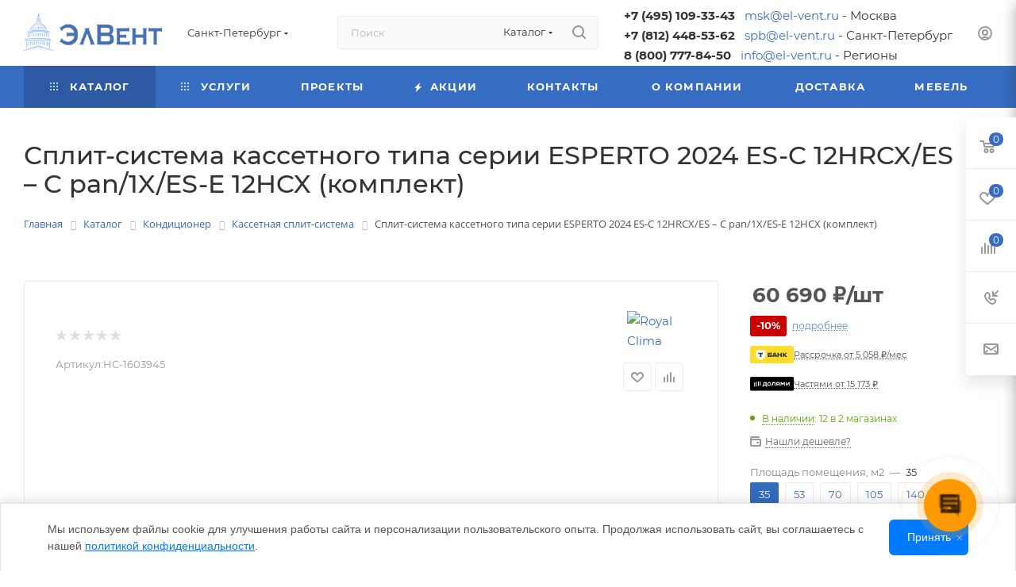

--- FILE ---
content_type: text/html; charset=UTF-8
request_url: https://www.el-vent.ru/catalog/split-sistema-kassetnogo-tipa-serii-esperto-2024-es-c-12hrcx-es-c-pan-1x-es-e-12hcx-komplekt/
body_size: 101000
content:



<!DOCTYPE html><html xmlns="http://www.w3.org/1999/xhtml" xml:lang="ru" lang="ru" ><head>    <link rel="canonical" href="https://www.el-vent.ru/catalog/split-sistema-kassetnogo-tipa-serii-esperto-2024-es-c-12hrcx-es-c-pan-1x-es-e-12hcx-komplekt/" /><title>Сплит-система кассетного типа серии ESPERTO 2024 ES-C 12HRCX/ES – C pan/1X/ES-E 12HCX (комплект) купить в Санкт-Петербурге по низкой цене в интернет-магазине ЭлВент</title><meta name="viewport" content="initial-scale=1.0, width=device-width, maximum-scale=1" /><meta name="HandheldFriendly" content="true" /><meta name="yes" content="yes" /><meta name="apple-mobile-web-app-status-bar-style" content="black" /><meta name="SKYPE_TOOLBAR" content="SKYPE_TOOLBAR_PARSER_COMPATIBLE" /><meta http-equiv="Content-Type" content="text/html; charset=UTF-8" /><meta name="description" content="В наличии &amp;gt;&amp;gt;&amp;gt; Сплит-система кассетного типа серии ESPERTO 2024 ES-C 12HRCX/ES – C pan/1X/ES-E 12HCX (комплект) в Санкт-Петербурге. Надежное климатическое оборудование с доставкой по России. &#127919; Гарантия качества. &#128188; Выгодные условия покупки в интернет - магазине ЭлВент. &#128242; Узнайте подробнее по телефону: +7 (812) 448-53-62 — наши специалисты всегда на связи!" />
<script data-skip-moving="true">(function(w, d, n) {var cl = "bx-core";var ht = d.documentElement;var htc = ht ? ht.className : undefined;if (htc === undefined || htc.indexOf(cl) !== -1){return;}var ua = n.userAgent;if (/(iPad;)|(iPhone;)/i.test(ua)){cl += " bx-ios";}else if (/Windows/i.test(ua)){cl += ' bx-win';}else if (/Macintosh/i.test(ua)){cl += " bx-mac";}else if (/Linux/i.test(ua) && !/Android/i.test(ua)){cl += " bx-linux";}else if (/Android/i.test(ua)){cl += " bx-android";}cl += (/(ipad|iphone|android|mobile|touch)/i.test(ua) ? " bx-touch" : " bx-no-touch");cl += w.devicePixelRatio && w.devicePixelRatio >= 2? " bx-retina": " bx-no-retina";if (/AppleWebKit/.test(ua)){cl += " bx-chrome";}else if (/Opera/.test(ua)){cl += " bx-opera";}else if (/Firefox/.test(ua)){cl += " bx-firefox";}ht.className = htc ? htc + " " + cl : cl;})(window, document, navigator);</script>
<link href="/bitrix/css/aspro.max/notice.min.css?17445519472876" rel="stylesheet" /><link href="/bitrix/js/ui/design-tokens/dist/ui.design-tokens.min.css?174455193823463" rel="stylesheet" /><link href="/bitrix/js/ui/fonts/opensans/ui.font.opensans.min.css?17445519382320" rel="stylesheet" /><link href="/bitrix/js/main/popup/dist/main.popup.bundle.min.css?175500507128056" rel="stylesheet" /><link href="/bitrix/js/main/loader/dist/loader.bundle.min.css?17445519352029" rel="stylesheet" /><link href="/bitrix/js/main/core/css/core_viewer.min.css?174455193458384" rel="stylesheet" /><link href="/bitrix/js/ui/design-tokens/air/dist/air-design-tokens.min.css?1765438975109604" rel="stylesheet" /><link href="/bitrix/js/ui/icon-set/icon-base.min.css?17654389751877" rel="stylesheet" /><link href="/bitrix/js/ui/icon-set/outline/style.min.css?1765438975108400" rel="stylesheet" /><link href="/bitrix/js/ui/entity-selector/dist/entity-selector.bundle.min.css?176543897525471" rel="stylesheet" /><link href="/bitrix/js/ui/switcher/dist/ui.switcher.bundle.min.css?17550051126763" rel="stylesheet" /><link href="/bitrix/js/ui/cnt/ui.cnt.min.css?17550051124259" rel="stylesheet" /><link href="/bitrix/js/ui/cnt/dist/cnt.bundle.min.css?17550051475784" rel="stylesheet" /><link href="/bitrix/js/ui/icon-set/main/style.min.css?175500511274857" rel="stylesheet" /><link href="/bitrix/js/ui/buttons/dist/ui.buttons.bundle.min.css?176543897574719" rel="stylesheet" /><link href="/bitrix/js/main/core/css/core_date.min.css?17445519349928" rel="stylesheet" /><link href="/bitrix/js/fileman/html_editor/html-editor.min.css?174455193656257" rel="stylesheet" /><link href="/bitrix/templates/aspro_max/components/bitrix/catalog/main_custom/style.css?174714982054999" rel="stylesheet" /><link href="/bitrix/templates/aspro_max/components/bitrix/catalog.element/main_custom/style.css?17569993613784" rel="stylesheet" /><link href="/local/components/custom/banner/templates/.default/style.css?17455622191187" rel="stylesheet" /><link href="/bitrix/components/aspro/props.group.max/templates/.default/style.min.css?17445519464851" rel="stylesheet" /><link href="/bitrix/templates/aspro_max/components/bitrix/sale.gift.main.products/main/style.min.css?1747149823604" rel="stylesheet" /><link href="/bitrix/templates/aspro_max/vendor/css/carousel/swiper/swiper-bundle.min.css?174714998514468" rel="stylesheet" /><link href="/bitrix/templates/aspro_max/css/slider.swiper.min.css?17471497083327" rel="stylesheet" /><link href="/bitrix/templates/aspro_max/css/main_slider.min.css?174714970927773" rel="stylesheet" /><link href="/bitrix/templates/aspro_max/components/bitrix/news/faq/style.min.css?174714984753" rel="stylesheet" /><link href="/bitrix/templates/aspro_max/components/bitrix/news.list/items-list/style.min.css?17471499036475" rel="stylesheet" /><link href="/bitrix/templates/aspro_max/css/jquery.fancybox.min.css?174714970613062" rel="stylesheet" /><link href="/bitrix/templates/aspro_max/css/animation/animation_ext.css?17471497374934" rel="stylesheet" /><link href="/bitrix/templates/aspro_max/vendor/css/carousel/owl/owl.carousel.min.css?17471499853351" rel="stylesheet" /><link href="/bitrix/templates/aspro_max/vendor/css/carousel/owl/owl.theme.default.min.css?17471499851013" rel="stylesheet" /><link href="/bitrix/templates/aspro_max/css/detail-gallery.css?17471497098093" rel="stylesheet" /><link href="/bitrix/templates/aspro_max/css/bonus-system.min.css?17471497121535" rel="stylesheet" /><link href="/bitrix/templates/aspro_max/components/bitrix/iblock.vote/element_rating/style.css?1747149830346" rel="stylesheet" /><link href="/bitrix/components/bitrix/main.post.form/templates/.default/style.min.css?174455194227636" rel="stylesheet" /><link href="/bitrix/panel/main/popup.min.css?174455194720774" rel="stylesheet" /><link href="/bitrix/templates/aspro_max/css/fonts/montserrat/css/montserrat.min.css?17471497915716" data-template-style="true" rel="stylesheet" /><link href="/bitrix/templates/aspro_max/css/blocks/dark-light-theme.min.css?17471497362219" data-template-style="true" rel="stylesheet" /><link href="/bitrix/templates/aspro_max/css/colored.min.css?17471497073705" data-template-style="true" rel="stylesheet" /><link href="/bitrix/templates/aspro_max/css/lite.bootstrap.min.css?174714970810691" data-template-style="true" rel="stylesheet" /><link href="/bitrix/templates/aspro_max/css/styles.min.css?1747149710171141" data-template-style="true" rel="stylesheet" /><link href="/bitrix/templates/aspro_max/css/blocks/blocks.min.css?174714973618915" data-template-style="true" rel="stylesheet" /><link href="/bitrix/templates/aspro_max/css/blocks/common.blocks/counter-state/counter-state.min.css?1747149791305" data-template-style="true" rel="stylesheet" /><link href="/bitrix/templates/aspro_max/css/menu.css?174714971289132" data-template-style="true" rel="stylesheet" /><link href="/bitrix/templates/aspro_max/css/catalog.min.css?174714970915325" data-template-style="true" rel="stylesheet" /><link href="/bitrix/templates/aspro_max/vendor/css/ripple.css?1747149771854" data-template-style="true" rel="stylesheet" /><link href="/bitrix/templates/aspro_max/css/stores.min.css?17471497108771" data-template-style="true" rel="stylesheet" /><link href="/bitrix/templates/aspro_max/css/yandex_map.min.css?17471497116444" data-template-style="true" rel="stylesheet" /><link href="/bitrix/templates/aspro_max/css/header_fixed.min.css?17471497119972" data-template-style="true" rel="stylesheet" /><link href="/bitrix/templates/aspro_max/ajax/ajax.min.css?1747149732247" data-template-style="true" rel="stylesheet" /><link href="/bitrix/templates/aspro_max/css/searchtitle.min.css?17471497119454" data-template-style="true" rel="stylesheet" /><link href="/bitrix/templates/aspro_max/css/blocks/line-block.min.css?17471497364730" data-template-style="true" rel="stylesheet" /><link href="/bitrix/templates/aspro_max/components/bitrix/menu/top_custom/style.min.css?1762732054187" data-template-style="true" rel="stylesheet" /><link href="/bitrix/templates/aspro_max/css/mega_menu.min.css?17471497121447" data-template-style="true" rel="stylesheet" /><link href="/bitrix/components/bitrix/breadcrumb/templates/.default/style.min.css?1744551942467" data-template-style="true" rel="stylesheet" /><link href="/bitrix/templates/aspro_max/css/footer.css?174714971237303" data-template-style="true" rel="stylesheet" /><link href="/bitrix/components/aspro/marketing.popup.max/templates/.default/style.min.css?17445519467500" data-template-style="true" rel="stylesheet" /><link href="/bitrix/tools/concept.quiz/css/template_styles.css?174455193386440" data-template-style="true" rel="stylesheet" /><link href="/bitrix/templates/aspro_max/styles.css?175930666121178" data-template-style="true" rel="stylesheet" /><link href="/bitrix/templates/aspro_max/template_styles.css?1759306661498074" data-template-style="true" rel="stylesheet" /><link href="/bitrix/templates/aspro_max/css/header.css?174714971136544" data-template-style="true" rel="stylesheet" /><link href="/bitrix/templates/aspro_max/css/media.css?1747149710195825" data-template-style="true" rel="stylesheet" /><link href="/bitrix/templates/aspro_max/css/h1-medium.min.css?1747149713437" data-template-style="true" rel="stylesheet" /><link href="/bitrix/templates/aspro_max/themes/custom_s1/theme.min.css?176596846450804" data-template-style="true" rel="stylesheet" /><link href="/bitrix/templates/aspro_max/css/widths/width-3.min.css?17471497383480" data-template-style="true" rel="stylesheet" /><link href="/bitrix/templates/aspro_max/css/fonts/font-10.min.css?1747149740867" data-template-style="true" rel="stylesheet" /><link href="/bitrix/templates/aspro_max/css/custom.css?176702798123027" data-template-style="true" rel="stylesheet" /><link href="/bitrix/tools/concept.quiz/css/responsive.css?174455193313048" data-template-style="true" rel="stylesheet" />


<script type="extension/settings" data-extension="ui.entity-selector">{"extensions":["bizproc.entity-selector","catalog.entity-selector","highloadblock.entity-selector","im.entity-selector","landing.entity-selector","seo.entity-selector"]}</script>
<script type="extension/settings" data-extension="bizproc.entity-selector">{"entities":[{"id":"bizproc-template","options":{"dynamicLoad":true,"dynamicSearch":true}},{"id":"bizproc-script-template","options":{"dynamicLoad":true,"dynamicSearch":true}},{"id":"bizproc-automation-template","options":{"dynamicLoad":true,"dynamicSearch":true}}]}</script>
<script type="extension/settings" data-extension="catalog.entity-selector">{"entities":[{"id":"product","options":{"dynamicLoad":true,"dynamicSearch":true,"searchFields":[{"name":"supertitle","type":"string","system":true},{"name":"SEARCH_PROPERTIES","type":"string"},{"name":"PREVIEW_TEXT","type":"string"},{"name":"DETAIL_TEXT","type":"string"},{"name":"PARENT_NAME","type":"string"},{"name":"PARENT_SEARCH_PROPERTIES","type":"string"},{"name":"PARENT_PREVIEW_TEXT","type":"string"},{"name":"PARENT_DETAIL_TEXT","type":"string"}],"itemOptions":{"default":{"avatar":"\/bitrix\/js\/catalog\/entity-selector\/src\/images\/product.svg","captionOptions":{"fitContent":true,"maxWidth":150}}}}},{"id":"product_variation","options":{"dynamicLoad":false,"dynamicSearch":true,"searchFields":[{"name":"supertitle","type":"string","system":true},{"name":"SEARCH_PROPERTIES","type":"string"},{"name":"PREVIEW_TEXT","type":"string"},{"name":"DETAIL_TEXT","type":"string"},{"name":"PARENT_NAME","type":"string"},{"name":"PARENT_SEARCH_PROPERTIES","type":"string"},{"name":"PARENT_PREVIEW_TEXT","type":"string"},{"name":"PARENT_DETAIL_TEXT","type":"string"}],"itemOptions":{"default":{"avatar":"\/bitrix\/js\/catalog\/entity-selector\/src\/images\/product.svg","captionOptions":{"fitContent":true,"maxWidth":150}}}}},{"id":"variation","options":{"dynamicLoad":true,"dynamicSearch":true,"searchFields":[{"name":"supertitle","type":"string","system":true},{"name":"SEARCH_PROPERTIES","type":"string"},{"name":"PREVIEW_TEXT","type":"string"},{"name":"DETAIL_TEXT","type":"string"},{"name":"PARENT_NAME","type":"string"},{"name":"PARENT_SEARCH_PROPERTIES","type":"string"},{"name":"PARENT_PREVIEW_TEXT","type":"string"},{"name":"PARENT_DETAIL_TEXT","type":"string"}],"itemOptions":{"default":{"avatar":"\/bitrix\/js\/catalog\/entity-selector\/src\/images\/product.svg","captionOptions":{"fitContent":true,"maxWidth":150}}}}},{"id":"store","options":{"itemOptions":{"default":{"avatar":"\/bitrix\/js\/catalog\/entity-selector\/src\/images\/store.svg"}}}},{"id":"dynamic","options":{"itemOptions":{"default":{"avatar":"\/bitrix\/js\/catalog\/entity-selector\/src\/images\/dynamic.svg"}}}},{"id":"agent-contractor-product-variation","options":{"dynamicLoad":true,"dynamicSearch":true,"searchFields":[{"name":"supertitle","type":"string","system":true},{"name":"SEARCH_PROPERTIES","type":"string"},{"name":"PREVIEW_TEXT","type":"string"},{"name":"DETAIL_TEXT","type":"string"},{"name":"PARENT_NAME","type":"string"},{"name":"PARENT_SEARCH_PROPERTIES","type":"string"},{"name":"PARENT_PREVIEW_TEXT","type":"string"},{"name":"PARENT_DETAIL_TEXT","type":"string"}],"itemOptions":{"default":{"avatar":"\/bitrix\/js\/catalog\/entity-selector\/src\/images\/product.svg","captionOptions":{"fitContent":true,"maxWidth":150}}}}},{"id":"agent-contractor-section","options":{"dynamicLoad":true,"dynamicSearch":true,"searchFields":[{"name":"supertitle","type":"string","system":true},{"name":"SEARCH_PROPERTIES","type":"string"},{"name":"PREVIEW_TEXT","type":"string"},{"name":"DETAIL_TEXT","type":"string"},{"name":"PARENT_NAME","type":"string"},{"name":"PARENT_SEARCH_PROPERTIES","type":"string"},{"name":"PARENT_PREVIEW_TEXT","type":"string"},{"name":"PARENT_DETAIL_TEXT","type":"string"}],"itemOptions":{"default":{"avatar":"\/bitrix\/js\/catalog\/entity-selector\/src\/images\/product.svg","captionOptions":{"fitContent":true,"maxWidth":150}}},"tagOptions":{"default":{"textColor":"#535c69","bgColor":"#d2f95f"}}}}]}</script>
<script type="extension/settings" data-extension="highloadblock.entity-selector">{"entities":[{"id":"highloadblock-element","options":{"dynamicLoad":true,"dynamicSearch":true}}]}</script>
<script type="extension/settings" data-extension="im.entity-selector">{"entities":[{"id":"im-bot","options":{"dynamicLoad":true,"dynamicSearch":true,"itemOptions":{"default":{"supertitle":"Чат-бот","textColor":"#725acc"},"network":{"textColor":"#0a962f"},"support24":{"textColor":"#0165af"}}}},{"id":"im-chat","options":{"dynamicLoad":true,"dynamicSearch":true,"itemOptions":{"CHANNEL":{"supertitle":"Канал"},"ANNOUNCEMENT":{"supertitle":"Чат анонсов"},"GROUP":{"supertitle":"Групповой чат"},"VIDEOCONF":{"supertitle":"Чат видеконференции"},"CALL":{"supertitle":"Чат звонка"},"CRM":{"supertitle":"Чат сделки"},"SONET_GROUP":{"supertitle":"Чат группы"},"CALENDAR":{"supertitle":"Чат встречи"},"TASKS":{"supertitle":"Чат задачи"},"SUPPORT24_NOTIFIER":{"supertitle":"Поддержка24","textColor":"#0165af"},"SUPPORT24_QUESTION":{"supertitle":"Вопрос в поддержку","textColor":"#0165af"},"LINES":{"supertitle":"Открытая линия","textColor":"#0a962f"},"LIVECHAT":{"supertitle":"Открытая линия","textColor":"#0a962f"}}}},{"id":"im-chat-user","options":{"dynamicLoad":true,"dynamicSearch":true}},{"id":"im-user","options":{"dynamicLoad":true,"dynamicSearch":true}},{"id":"im-recent","options":{"dynamicLoad":true}},{"id":"imbot-network","options":{"dynamicSearch":true}}]}</script>
<script type="extension/settings" data-extension="landing.entity-selector">{"entities":[{"id":"landing","options":{"itemOptions":{"default":{"avatarOptions":{"bgSize":"cover"}},"folder":{"avatar":"\/bitrix\/js\/landing\/entity-selector\/src\/images\/icon-folder.svg"}},"dynamicLoad":true,"dynamicSearch":true}}]}</script>
<script type="extension/settings" data-extension="main.date">{"formats":{"FORMAT_DATE":"DD.MM.YYYY","FORMAT_DATETIME":"DD.MM.YYYY HH:MI:SS","SHORT_DATE_FORMAT":"d.m.Y","MEDIUM_DATE_FORMAT":"j M Y","LONG_DATE_FORMAT":"j F Y","DAY_MONTH_FORMAT":"j F","DAY_SHORT_MONTH_FORMAT":"j M","SHORT_DAY_OF_WEEK_MONTH_FORMAT":"D, j F","SHORT_DAY_OF_WEEK_SHORT_MONTH_FORMAT":"D, j M","DAY_OF_WEEK_MONTH_FORMAT":"l, j F","FULL_DATE_FORMAT":"l, j F Y","SHORT_TIME_FORMAT":"H:i","LONG_TIME_FORMAT":"H:i:s"}}</script>
<script type="extension/settings" data-extension="currency.currency-core">{"region":"ru"}</script>

<link href="/bitrix/templates/aspro_max/css/critical.css?174714971033" data-skip-moving="true" rel="stylesheet"><meta name="theme-color" content="#366cc2">
<style>:root{--theme-base-color: #366cc2;--theme-base-opacity-color: #366cc21a;--theme-base-color-hue:217;--theme-base-color-saturation:56%;--theme-base-color-lightness:49%;}</style>
<style>html {--theme-page-width: 1348px;--theme-page-width-padding: 30px}</style>
<script data-skip-moving="true">window.lazySizesConfig = window.lazySizesConfig || {};lazySizesConfig.loadMode = 1;lazySizesConfig.expand = 200;lazySizesConfig.expFactor = 1;lazySizesConfig.hFac = 0.1;window.lazySizesConfig.loadHidden = false;window.lazySizesConfig.lazyClass = "lazy";</script>
<script src="/bitrix/templates/aspro_max/js/ls.unveilhooks.min.js" data-skip-moving="true" defer></script>
<script src="/bitrix/templates/aspro_max/js/lazysizes.min.js" data-skip-moving="true" defer></script>
<link href="/bitrix/templates/aspro_max/css/print.css?174714971123591" data-template-style="true" rel="stylesheet" media="print">
 <script data-skip-moving="true" src="/bitrix/js/main/jquery/jquery-3.6.0.min.js"></script>
 <script data-skip-moving="true" src="/bitrix/templates/aspro_max/js/speed.min.js?=1747149722"></script>
<link rel="shortcut icon" href="/upload/dev2fun.imagecompress/webp/CMax/e27/fnqg8rj8ndn1dpc8cfwgyr6hkguky4yz.webp" type="image/png" /><link rel="apple-touch-icon" sizes="180x180" href="/upload/dev2fun.imagecompress/webp/CMax/44b/1tl2hkuf8ws0yxmx5wg1hzez7uyycifm.webp" />
<meta property="og:description" content="В наличии &gt;&gt;&gt; Сплит-система кассетного типа серии ESPERTO 2024 ES-C 12HRCX/ES – C pan/1X/ES-E 12HCX (комплект) в Санкт-Петербурге. Надежное климатическое оборудование с доставкой по России. &#127919; Гарантия качества. &#128188; Выгодные условия покупки в интернет - магазине ЭлВент...." /><meta property="og:image" content="https://www.el-vent.ru:443/upload/iblock/cad/6rlugtudcebcmapnzei1wh5e3jnz9ra0.png" /><link rel="image_src" href="https://www.el-vent.ru:443/upload/iblock/cad/6rlugtudcebcmapnzei1wh5e3jnz9ra0.png" /><meta property="og:title" content="Сплит-система кассетного типа серии ESPERTO 2024 ES-C 12HRCX/ES – C pan/1X/ES-E 12HCX (комплект) купить в Санкт-Петербурге по низкой цене в интернет-магазине ЭлВент" /><meta property="og:type" content="website" /><meta property="og:url" content="https://www.el-vent.ru:443/catalog/split-sistema-kassetnogo-tipa-serii-esperto-2024-es-c-12hrcx-es-c-pan-1x-es-e-12hcx-komplekt/" />
 <style>html {--theme-items-gap:32px;--fixed-header:105px;--fixed-tabs:49px;}</style>	</head><body class=" site_s1 fill_bg_n catalog-delayed-btn-Y theme-light" id="main" data-site="/"><div id="panel"></div><div id="ajax_basket"></div><div class="cd-modal-bg"></div>
 <script data-skip-moving="true">var solutionName = 'arMaxOptions';</script>
 <script src="/bitrix/templates/aspro_max/js/setTheme.php?site_id=s1&site_dir=/" data-skip-moving="true"></script>
  <div class="wrapper1 header_bgcolored long_header colored_header catalog_page basket_fly fly2 basket_fill_WHITE side_LEFT block_side_NORMAL catalog_icons_Y banner_auto with_fast_view mheader-v1 header-v2 header-font-lower_N regions_Y title_position_LEFT footer-v1 front-vindex1 mfixed_Y mfixed_view_always title-v3 lazy_Y with_phones compact-catalog dark-hover-overlay normal-catalog-img landing-normal big-banners-mobile-slider bottom-icons-panel-N compact-breadcrumbs-slider catalog-delayed-btn-Y "><div class="mega_fixed_menu scrollblock"><div class="maxwidth-theme"><svg class="svg svg-close" width="14" height="14" viewBox="0 0 14 14"><path data-name="Rounded Rectangle 568 copy 16" d="M1009.4,953l5.32,5.315a0.987,0.987,0,0,1,0,1.4,1,1,0,0,1-1.41,0L1008,954.4l-5.32,5.315a0.991,0.991,0,0,1-1.4-1.4L1006.6,953l-5.32-5.315a0.991,0.991,0,0,1,1.4-1.4l5.32,5.315,5.31-5.315a1,1,0,0,1,1.41,0,0.987,0.987,0,0,1,0,1.4Z" transform="translate(-1001 -946)"></path></svg><i class="svg svg-close mask arrow"></i><div class="row"><div class="col-md-9"><div class="left_menu_block"><div class="logo_block flexbox flexbox--row align-items-normal"><div class="logo"><a href="/"><img src="/upload/dev2fun.imagecompress/webp/CMax/dd3/h0pgk64i3tynn5gm42x05qm4ed15rxct.webp" alt="ЭлВент" title="ЭлВент" data-src="" /></a></div><div class="top-description addr">
 Интернет-магазин 
представительского класса </div></div><div class="search_block"><div class="search_wrap"><div class="search-block"><div class="search-wrapper"><div id="title-search_mega_menu"><form action="/catalog/" class="search search--hastype"><div class="search-input-div"><input class="search-input" id="title-search-input_mega_menu" type="text" name="q" value="" placeholder="Поиск" size="20" maxlength="50" autocomplete="off" /></div><div class="search-button-div"><button class="btn btn-search" type="submit" name="s" value="Найти"><i class="svg search2 inline " aria-hidden="true"><svg width="17" height="17" ><use xlink:href="/bitrix/templates/aspro_max/images/svg/header_icons_srite.svg#search"></use></svg></i></button><div class="dropdown-select searchtype"><input type="hidden" name="type" value="catalog" /><div class="dropdown-select__title darken font_xs"><span>Каталог</span><i class="svg svg-inline-search-down" aria-hidden="true" ><svg xmlns="http://www.w3.org/2000/svg" width="5" height="3" viewBox="0 0 5 3"><path class="cls-1" d="M250,80h5l-2.5,3Z" transform="translate(-250 -80)"/></svg></i></div><div class="dropdown-select__list dropdown-menu-wrapper" role="menu"><div class="dropdown-menu-inner rounded3"><div class="dropdown-select__list-item font_xs"><span class="dropdown-select__list-link darken" data-type="all"><span>По всему сайту</span></span></div><div class="dropdown-select__list-item font_xs"><span class="dropdown-select__list-link dropdown-select__list-link--current" data-type="catalog"><span>По каталогу</span></span></div></div></div></div><span class="close-block inline-search-hide"><span class="svg svg-close close-icons"></span></span></div></form></div></div>
 </div></div></div><div class="burger_menu_wrapper"><div class="top_link_wrapper"><div class="menu-item dropdown catalog wide_menu active"><div class="wrap"><a class="dropdown-toggle" href="/catalog/"><div class="link-title color-theme-hover"><i class="svg inline svg-inline-icon_catalog" aria-hidden="true" ><svg xmlns="http://www.w3.org/2000/svg" width="10" height="10" viewBox="0 0 10 10"><path data-name="Rounded Rectangle 969 copy 7" class="cls-1" d="M644,76a1,1,0,1,1-1,1A1,1,0,0,1,644,76Zm4,0a1,1,0,1,1-1,1A1,1,0,0,1,648,76Zm4,0a1,1,0,1,1-1,1A1,1,0,0,1,652,76Zm-8,4a1,1,0,1,1-1,1A1,1,0,0,1,644,80Zm4,0a1,1,0,1,1-1,1A1,1,0,0,1,648,80Zm4,0a1,1,0,1,1-1,1A1,1,0,0,1,652,80Zm-8,4a1,1,0,1,1-1,1A1,1,0,0,1,644,84Zm4,0a1,1,0,1,1-1,1A1,1,0,0,1,648,84Zm4,0a1,1,0,1,1-1,1A1,1,0,0,1,652,84Z" transform="translate(-643 -76)"/></svg></i> Каталог </div></a><span class="tail"></span><div class="burger-dropdown-menu row"><div class="menu-wrapper" ><div class="col-md-4 dropdown-submenu has_img"><a href="/catalog/konditsionery/" class="color-theme-hover" title="Кондиционер"><span class="name option-font-bold">Кондиционер</span></a><div class="burger-dropdown-menu toggle_menu"><div class="menu-item "><a href="/catalog/konditsionery/mobilnye-konditsionery/" title="Мобильный кондиционер"><span class="name color-theme-hover">Мобильный кондиционер</span></a></div><div class="menu-item "><a href="/catalog/konditsionery/kassetnye-split-sistemy/" title="Кассетная сплит-система"><span class="name color-theme-hover">Кассетная сплит-система</span></a></div><div class="menu-item "><a href="/catalog/konditsionery/nastennye-split-sistemy/" title="Настенная сплит-система"><span class="name color-theme-hover">Настенная сплит-система</span></a></div><div class="menu-item "><a href="/catalog/konditsionery/multi-split-sistemy/" title="Мульти-сплит система"><span class="name color-theme-hover">Мульти-сплит система</span></a></div><div class="menu-item "><a href="/catalog/konditsionery/polupromyshlennye-split-sistemy/" title="Полупромышленная сплит-система"><span class="name color-theme-hover">Полупромышленная сплит-система</span></a></div><div class="menu-item collapsed "><a href="/catalog/konditsionery/kanalnye-split-sistemy/" title="Канальная сплит-система"><span class="name color-theme-hover">Канальная сплит-система</span></a></div><div class="menu-item collapsed "><a href="/catalog/konditsionery/kolonnye-split-sistemy/" title="Колонная сплит-система"><span class="name color-theme-hover">Колонная сплит-система</span></a></div><div class="menu-item collapsed "><a href="/catalog/konditsionery/napolno-potolochnye-split-sistemy/" title="Напольно-потолочная сплит-система"><span class="name color-theme-hover">Напольно-потолочная сплит-система</span></a></div><div class="menu-item collapsed "><a href="/catalog/konditsionery/vrf-sistemy/" title="VRF-система"><span class="name color-theme-hover">VRF-система</span></a></div><div class="menu-item collapsed "><a href="/catalog/konditsionery/kompressorno-kondensatornye-bloki/" title="Компрессорно конденсаторный блок"><span class="name color-theme-hover">Компрессорно конденсаторный блок</span></a></div><div class="menu-item collapsed "><a href="/catalog/konditsionery/fankoyly/" title="Фанкойл"><span class="name color-theme-hover">Фанкойл</span></a></div><div class="menu-item collapsed "><a href="/catalog/konditsionery/chillery/" title="Чиллер"><span class="name color-theme-hover">Чиллер</span></a></div><div class="menu-item collapsed "><a href="/catalog/konditsionery/pretsizionnye-konditsionery/" title="Прецизионные кондиционеры"><span class="name color-theme-hover">Прецизионные кондиционеры</span></a></div><div class="menu-item collapsed "><a href="/catalog/konditsionery/okonnye-konidtsionery/" title="Оконные кондиционеры"><span class="name color-theme-hover">Оконные кондиционеры</span></a></div></div></div><div class="col-md-4 dropdown-submenu has_img"><a href="/catalog/filtry-dlya-ventilyatsii/" class="color-theme-hover" title="Фильтр для вентиляции"><span class="name option-font-bold">Фильтр для вентиляции</span></a><div class="burger-dropdown-menu toggle_menu"><div class="menu-item "><a href="/catalog/filtry-dlya-ventilyatsii/filtry-karmannye/" title="Фильтр карманный"><span class="name color-theme-hover">Фильтр карманный</span></a></div><div class="menu-item "><a href="/catalog/filtry-dlya-ventilyatsii/filtry-kassetnye/" title="Фильтр кассетный"><span class="name color-theme-hover">Фильтр кассетный</span></a></div><div class="menu-item "><a href="/catalog/filtry-dlya-ventilyatsii/filtr-boksy-korpus-s-filtrom/" title="Фильтр-бокс (корпус с фильтром)"><span class="name color-theme-hover">Фильтр-бокс (корпус с фильтром)</span></a></div><div class="menu-item "><a href="/catalog/filtry-dlya-ventilyatsii/filtry-absolyutnoy-ochistki/" title="Фильтр абсолютной очистки"><span class="name color-theme-hover">Фильтр абсолютной очистки</span></a></div><div class="menu-item "><a href="/catalog/filtry-dlya-ventilyatsii/filtry-phresh/" title="Фильтр канально угольный"><span class="name color-theme-hover">Фильтр канально угольный</span></a></div><div class="menu-item collapsed "><a href="/catalog/filtry-dlya-ventilyatsii/filtry-gruboy-ochistki/" title="Фильтр грубой очистки"><span class="name color-theme-hover">Фильтр грубой очистки</span></a></div><div class="menu-item collapsed "><a href="/catalog/filtry-dlya-ventilyatsii/filtry-kompaktnye/" title="Фильтр компактный"><span class="name color-theme-hover">Фильтр компактный</span></a></div><div class="menu-item collapsed "><a href="/catalog/filtry-dlya-ventilyatsii/filtry-panelnye/" title="Фильтр панельный"><span class="name color-theme-hover">Фильтр панельный</span></a></div><div class="menu-item collapsed "><a href="/catalog/filtry-dlya-ventilyatsii/filtry-drugikh-proizvoditeley/" title="Фильтр другого производителя"><span class="name color-theme-hover">Фильтр другого производителя</span></a></div><div class="menu-item collapsed "><a href="/catalog/filtry-dlya-ventilyatsii/filtr-dlya-fankoyla-fvf/" title="Фильтр для фанкойла"><span class="name color-theme-hover">Фильтр для фанкойла</span></a></div><div class="menu-item collapsed "><a href="/catalog/filtry-dlya-ventilyatsii/filtruyushchie-moduli/" title="Фильтрующий модуль"><span class="name color-theme-hover">Фильтрующий модуль</span></a></div><div class="menu-item collapsed "><a href="/catalog/filtry-dlya-ventilyatsii/filtry-vysokoeffektivnye/" title="Фильтр высокоэффективный"><span class="name color-theme-hover">Фильтр высокоэффективный</span></a></div><div class="menu-item collapsed "><a href="/catalog/filtry-dlya-ventilyatsii/filtry-dlya-kruglykh-kanalov-flk/" title="Фильтр для круглых каналов"><span class="name color-theme-hover">Фильтр для круглых каналов</span></a></div><div class="menu-item collapsed "><a href="/catalog/filtry-dlya-ventilyatsii/filtry-dlya-pryamougolnykh-kanalov-flr/" title="Фильтр для прямоугольного канала"><span class="name color-theme-hover">Фильтр для прямоугольного канала</span></a></div><div class="menu-item collapsed "><a href="/catalog/filtry-dlya-ventilyatsii/filtry-labirintnye/" title="Фильтр лабиринтный"><span class="name color-theme-hover">Фильтр лабиринтный</span></a></div><div class="menu-item collapsed "><a href="/catalog/filtry-dlya-ventilyatsii/filtry-tonkoy-ochistki/" title="Фильтр тонкой очистки"><span class="name color-theme-hover">Фильтр тонкой очистки</span></a></div><div class="menu-item collapsed "><a href="/catalog/filtry-dlya-ventilyatsii/filtry-ugolnye/" title="Фильтр угольный для вентиляции"><span class="name color-theme-hover">Фильтр угольный для вентиляции</span></a></div><div class="menu-item collapsed "><a href="/catalog/filtry-dlya-ventilyatsii/sotovyy-uvlazhnitel/" title="Сотовый увлажнитель"><span class="name color-theme-hover">Сотовый увлажнитель</span></a></div></div></div><div class="col-md-4 dropdown-submenu has_img"><a href="/catalog/filtruyushchie-materialy/" class="color-theme-hover" title="Фильтрующий материал для вентиляции"><span class="name option-font-bold">Фильтрующий материал для вентиляции</span></a><div class="burger-dropdown-menu toggle_menu"><div class="menu-item "><a href="/catalog/filtruyushchie-materialy/meltblown-material-tonkoy-ochistki/" title="MeltBlown материал тонкой очистки"><span class="name color-theme-hover">MeltBlown материал тонкой очистки</span></a></div><div class="menu-item "><a href="/catalog/filtruyushchie-materialy/netkanyy-filtruyushchiy-material/" title="Фильтрующий материал ФВР"><span class="name color-theme-hover">Фильтрующий материал ФВР</span></a></div><div class="menu-item "><a href="/catalog/filtruyushchie-materialy/potolochnyy-filtr/" title="Потолочный фильтр"><span class="name color-theme-hover">Потолочный фильтр</span></a></div><div class="menu-item "><a href="/catalog/filtruyushchie-materialy/retikulirovannyy-penopoliuretan/" title="Ретикулированный пенополиуретан"><span class="name color-theme-hover">Ретикулированный пенополиуретан</span></a></div><div class="menu-item "><a href="/catalog/filtruyushchie-materialy/steklovolokno-filtruyushchiy-material/" title="Стекловолокно фильтрующий материал (напольные фильтры)"><span class="name color-theme-hover">Стекловолокно фильтрующий материал (напольные фильтры)</span></a></div></div></div><div class="col-md-4 dropdown-submenu has_img"><a href="/catalog/ventilyatory/" class="color-theme-hover" title="Вентилятор для вытяжной вентиляции"><span class="name option-font-bold">Вентилятор для вытяжной вентиляции</span></a><div class="burger-dropdown-menu toggle_menu"><div class="menu-item "><a href="/catalog/ventilyatory/ventilyatory-kanalnye-kruglye/" title="Вентилятор канальный круглый"><span class="name color-theme-hover">Вентилятор канальный круглый</span></a></div><div class="menu-item "><a href="/catalog/ventilyatory/ventilyatory-pryamougolnye-kanalnye/" title="Вентилятор прямоугольный канальный"><span class="name color-theme-hover">Вентилятор прямоугольный канальный</span></a></div><div class="menu-item "><a href="/catalog/ventilyatory/mikrodvigateli/" title="Микродвигатель"><span class="name color-theme-hover">Микродвигатель</span></a></div><div class="menu-item "><a href="/catalog/ventilyatory/vytyazhka-dlya-vannoy/" title="Вытяжка для ванной"><span class="name color-theme-hover">Вытяжка для ванной</span></a></div><div class="menu-item "><a href="/catalog/ventilyatory/osevoy-ventilyator/" title="Осевой вентилятор"><span class="name color-theme-hover">Осевой вентилятор</span></a></div><div class="menu-item collapsed "><a href="/catalog/ventilyatory/ventilyator-kryshnyy/" title="Вентилятор крышный"><span class="name color-theme-hover">Вентилятор крышный</span></a></div><div class="menu-item collapsed "><a href="/catalog/ventilyatory/rabochee-koleso-ventilyatora/" title="Рабочее колесо вентилятора"><span class="name color-theme-hover">Рабочее колесо вентилятора</span></a></div><div class="menu-item collapsed "><a href="/catalog/ventilyatory/tsentrobezhnyy-ventilyator/" title="Центробежный вентилятор"><span class="name color-theme-hover">Центробежный вентилятор</span></a></div></div></div><div class="col-md-4 dropdown-submenu has_img"><a href="/catalog/bytovye-ustanovki-brizery-i-provetrivateli/" class="color-theme-hover" title="Бытовой бризер / проветриватель"><span class="name option-font-bold">Бытовой бризер / проветриватель</span></a><div class="burger-dropdown-menu toggle_menu"><div class="menu-item "><a href="/catalog/bytovye-ustanovki-brizery-i-provetrivateli/komplektuyushchie-dlya-brizera/" title="Комплектующее для бризера"><span class="name color-theme-hover">Комплектующее для бризера</span></a></div></div></div><div class="col-md-4 dropdown-submenu has_img"><a href="/catalog/ventilyatsiya/" class="color-theme-hover" title="Вентиляция"><span class="name option-font-bold">Вентиляция</span></a><div class="burger-dropdown-menu toggle_menu"><div class="menu-item "><a href="/catalog/ventilyatsiya/ventilyatsionnye-reshetki/" title="Вентиляционная решетка"><span class="name color-theme-hover">Вентиляционная решетка</span></a></div><div class="menu-item "><a href="/catalog/ventilyatsiya/ventilyatsionnye-ustanovki/" title="Вентиляционная установка"><span class="name color-theme-hover">Вентиляционная установка</span></a></div><div class="menu-item "><a href="/catalog/ventilyatsiya/klapany-i-zaslonki/" title="Клапан / заслонка для вентиляции"><span class="name color-theme-hover">Клапан / заслонка для вентиляции</span></a></div><div class="menu-item "><a href="/catalog/ventilyatsiya/krepezh/" title="Крепеж"><span class="name color-theme-hover">Крепеж</span></a></div><div class="menu-item "><a href="/catalog/ventilyatsiya/remni-privodnye-contitech/" title="Ремень приводной ContiTech"><span class="name color-theme-hover">Ремень приводной ContiTech</span></a></div><div class="menu-item collapsed "><a href="/catalog/ventilyatsiya/reguliruyushchie-klapany/" title="Регулирующий клапан"><span class="name color-theme-hover">Регулирующий клапан</span></a></div><div class="menu-item collapsed "><a href="/catalog/ventilyatsiya/zaslonki-ventilyatsionnye/" title="Заслонка вентиляционная"><span class="name color-theme-hover">Заслонка вентиляционная</span></a></div><div class="menu-item collapsed "><a href="/catalog/ventilyatsiya/kompensatory/" title="Компенсатор"><span class="name color-theme-hover">Компенсатор</span></a></div><div class="menu-item collapsed "><a href="/catalog/ventilyatsiya/vozdukhootvodchiki/" title="Воздухоотводчик"><span class="name color-theme-hover">Воздухоотводчик</span></a></div><div class="menu-item collapsed "><a href="/catalog/ventilyatsiya/okhladiteli/" title="Охладитель"><span class="name color-theme-hover">Охладитель</span></a></div><div class="menu-item collapsed "><a href="/catalog/ventilyatsiya/rekuperatory/" title="Рекуператор"><span class="name color-theme-hover">Рекуператор</span></a></div><div class="menu-item collapsed "><a href="/catalog/ventilyatsiya/setevye-elementy/" title="Сетевой элемент"><span class="name color-theme-hover">Сетевой элемент</span></a></div><div class="menu-item collapsed "><a href="/catalog/ventilyatsiya/shumoglushiteli/" title="Шумоглушители"><span class="name color-theme-hover">Шумоглушители</span></a></div><div class="menu-item collapsed "><a href="/catalog/ventilyatsiya/nagrevateli/" title="Нагреватели"><span class="name color-theme-hover">Нагреватели</span></a></div><div class="menu-item collapsed "><a href="/catalog/ventilyatsiya/klapan-vozdushnyy/" title="Клапан воздушный"><span class="name color-theme-hover">Клапан воздушный</span></a></div><div class="menu-item collapsed "><a href="/catalog/ventilyatsiya/diffuzor/" title="Диффузор"><span class="name color-theme-hover">Диффузор</span></a></div><div class="menu-item collapsed "><a href="/catalog/ventilyatsiya/aksessuary-dlya-ventilyatsii/" title="Аксессуары для вентиляции"><span class="name color-theme-hover">Аксессуары для вентиляции</span></a></div><div class="menu-item collapsed "><a href="/catalog/ventilyatsiya/zont-vytyazhnoy/" title="Зонт вытяжной"><span class="name color-theme-hover">Зонт вытяжной</span></a></div></div></div><div class="col-md-4 dropdown-submenu has_img"><a href="/catalog/klimaticheskaya-tekhnika/" class="color-theme-hover" title="Климатическая техника"><span class="name option-font-bold">Климатическая техника</span></a><div class="burger-dropdown-menu toggle_menu"><div class="menu-item "><a href="/catalog/klimaticheskaya-tekhnika/komplektuyushchie-dlya-ochistki-vody/" title="Комплектующие для очистки воды"><span class="name color-theme-hover">Комплектующие для очистки воды</span></a></div><div class="menu-item "><a href="/catalog/klimaticheskaya-tekhnika/professionalnye-parouvlazhniteli/" title="Профессиональный пароувлажнитель"><span class="name color-theme-hover">Профессиональный пароувлажнитель</span></a></div><div class="menu-item "><a href="/catalog/klimaticheskaya-tekhnika/osushiteli-dlya-basseynov/" title="Осушитель для бассейна"><span class="name color-theme-hover">Осушитель для бассейна</span></a></div><div class="menu-item "><a href="/catalog/klimaticheskaya-tekhnika/moyki-vozdukha/" title="Мойка воздуха"><span class="name color-theme-hover">Мойка воздуха</span></a></div><div class="menu-item "><a href="/catalog/klimaticheskaya-tekhnika/bytovye-ventilyatory1/" title="Бытовой вентилятор"><span class="name color-theme-hover">Бытовой вентилятор</span></a></div><div class="menu-item collapsed "><a href="/catalog/klimaticheskaya-tekhnika/obezzarazhivateli-vozdukha/" title="Обеззараживатель воздуха"><span class="name color-theme-hover">Обеззараживатель воздуха</span></a></div></div></div><div class="col-md-4 dropdown-submenu has_img"><a href="/catalog/konditsionirovanie/" class="color-theme-hover" title="Кондиционирование воздуха"><span class="name option-font-bold">Кондиционирование воздуха</span></a><div class="burger-dropdown-menu toggle_menu"><div class="menu-item "><a href="/catalog/konditsionirovanie/aksessuary/" title="Аксессуар для кондиционера"><span class="name color-theme-hover">Аксессуар для кондиционера</span></a></div><div class="menu-item "><a href="/catalog/konditsionirovanie/ochistiteli-vozdukh/" title="Очиститель воздуха"><span class="name color-theme-hover">Очиститель воздуха</span></a></div><div class="menu-item "><a href="/catalog/konditsionirovanie/filtry-osushiteli/" title="Фильтр осушитель"><span class="name color-theme-hover">Фильтр осушитель</span></a></div><div class="menu-item "><a href="/catalog/konditsionirovanie/aksessuary-dlya-chillerov-i-fankoylov/" title="Аксессуар для чиллера и фанкойла"><span class="name color-theme-hover">Аксессуар для чиллера и фанкойла</span></a></div><div class="menu-item "><a href="/catalog/konditsionirovanie/bytovye-osushiteli-vozdukha/" title="Бытовой осушитель воздуха"><span class="name color-theme-hover">Бытовой осушитель воздуха</span></a></div><div class="menu-item collapsed "><a href="/catalog/konditsionirovanie/bytovye-uvlazhniteli/" title="Бытовой увлажнитель"><span class="name color-theme-hover">Бытовой увлажнитель</span></a></div><div class="menu-item collapsed "><a href="/catalog/konditsionirovanie/drenazh/" title="Дренаж"><span class="name color-theme-hover">Дренаж</span></a></div><div class="menu-item collapsed "><a href="/catalog/konditsionirovanie/raskhodnye-materialyy/" title="Расходные материалы"><span class="name color-theme-hover">Расходные материалы</span></a></div><div class="menu-item collapsed "><a href="/catalog/konditsionirovanie/freon/" title="Фреон"><span class="name color-theme-hover">Фреон</span></a></div><div class="menu-item collapsed "><a href="/catalog/konditsionirovanie/ekrany-dlya-konditsionerov/" title="Экран для кондиционера"><span class="name color-theme-hover">Экран для кондиционера</span></a></div></div></div><div class="col-md-4 dropdown-submenu has_img"><a href="/catalog/vozdukhovody/" class="color-theme-hover" title="Воздуховод вентиляционный"><span class="name option-font-bold">Воздуховод вентиляционный</span></a><div class="burger-dropdown-menu toggle_menu"><div class="menu-item "><a href="/catalog/vozdukhovody/kruglye-vozdukhovody-iz-nerzhaveyushchey-stali/" title="Круглые воздуховоды из нержавеющей стали"><span class="name color-theme-hover">Круглые воздуховоды из нержавеющей стали</span></a></div><div class="menu-item "><a href="/catalog/vozdukhovody/pryamougolnye-vozdukhovody-iz-nerzhaveyushchey-stali/" title="Прямоугольные воздуховоды из нержавеющей стали"><span class="name color-theme-hover">Прямоугольные воздуховоды из нержавеющей стали</span></a></div><div class="menu-item "><a href="/catalog/vozdukhovody/kruglye-vozdukhovody-iz-otsinkovannoy-stali/" title="Круглые воздуховоды из оцинкованной стали"><span class="name color-theme-hover">Круглые воздуховоды из оцинкованной стали</span></a></div><div class="menu-item "><a href="/catalog/vozdukhovody/pryamougolnye-vozdukhovody-iz-otsinkovannoy-stali/" title="Прямоугольные воздуховоды из оцинкованной стали"><span class="name color-theme-hover">Прямоугольные воздуховоды из оцинкованной стали</span></a></div><div class="menu-item "><a href="/catalog/vozdukhovody/fasonnye-chasti/" title="Фасонная часть"><span class="name color-theme-hover">Фасонная часть</span></a></div><div class="menu-item collapsed "><a href="/catalog/vozdukhovody/gibkie-vozdukhovody/" title="Гибкие воздуховоды"><span class="name color-theme-hover">Гибкие воздуховоды</span></a></div></div></div><div class="col-md-4 dropdown-submenu has_img"><a href="/catalog/otoplenie-i-vodosnabzhenie/" class="color-theme-hover" title="Отопление и обогрев"><span class="name option-font-bold">Отопление и обогрев</span></a><div class="burger-dropdown-menu toggle_menu"><div class="menu-item "><a href="/catalog/otoplenie-i-vodosnabzhenie/radiatory-otopleniya/" title="Радиатор отопления"><span class="name color-theme-hover">Радиатор отопления</span></a></div><div class="menu-item "><a href="/catalog/otoplenie-i-vodosnabzhenie/kotly-otopleniya/" title="Котел отопления"><span class="name color-theme-hover">Котел отопления</span></a></div><div class="menu-item "><a href="/catalog/otoplenie-i-vodosnabzhenie/teploventilyatory/" title="Тепловентилятор"><span class="name color-theme-hover">Тепловентилятор</span></a></div><div class="menu-item "><a href="/catalog/otoplenie-i-vodosnabzhenie/teplovye-zavesy/" title="Тепловая завеса"><span class="name color-theme-hover">Тепловая завеса</span></a></div><div class="menu-item "><a href="/catalog/otoplenie-i-vodosnabzhenie/infrakrasnye-obogrevateli/" title="Инфракрасный обогреватель"><span class="name color-theme-hover">Инфракрасный обогреватель</span></a></div><div class="menu-item collapsed "><a href="/catalog/otoplenie-i-vodosnabzhenie/konvektory/" title="Конвектор"><span class="name color-theme-hover">Конвектор</span></a></div><div class="menu-item collapsed "><a href="/catalog/otoplenie-i-vodosnabzhenie/teplovye-pushki/" title="Тепловая пушка"><span class="name color-theme-hover">Тепловая пушка</span></a></div><div class="menu-item collapsed "><a href="/catalog/otoplenie-i-vodosnabzhenie/teplogenerator/" title="Теплогенератор"><span class="name color-theme-hover">Теплогенератор</span></a></div><div class="menu-item collapsed "><a href="/catalog/otoplenie-i-vodosnabzhenie/polotentsesushiteli/" title="Полотенцесушитель"><span class="name color-theme-hover">Полотенцесушитель</span></a></div><div class="menu-item collapsed "><a href="/catalog/otoplenie-i-vodosnabzhenie/teplyy-pol/" title="Теплый пол"><span class="name color-theme-hover">Теплый пол</span></a></div><div class="menu-item collapsed "><a href="/catalog/otoplenie-i-vodosnabzhenie/vodonagrevateli/" title="Водонагреватель"><span class="name color-theme-hover">Водонагреватель</span></a></div><div class="menu-item collapsed "><a href="/catalog/otoplenie-i-vodosnabzhenie/kollektory/" title="Коллектор"><span class="name color-theme-hover">Коллектор</span></a></div><div class="menu-item collapsed "><a href="/catalog/otoplenie-i-vodosnabzhenie/aksessuary-otopleniya/" title="Аксессуары для отопления и обогрева"><span class="name color-theme-hover">Аксессуары для отопления и обогрева</span></a></div></div></div><div class="col-md-4 dropdown-submenu has_img"><a href="/catalog/avtomatika/" class="color-theme-hover" title="Автоматика"><span class="name option-font-bold">Автоматика</span></a><div class="burger-dropdown-menu toggle_menu"><div class="menu-item "><a href="/catalog/avtomatika/avtomaticheskie-vyklyuchateli/" title="Автоматический выключатель"><span class="name color-theme-hover">Автоматический выключатель</span></a></div><div class="menu-item "><a href="/catalog/avtomatika/bloki-upravleniya/" title="Блок управления"><span class="name color-theme-hover">Блок управления</span></a></div><div class="menu-item "><a href="/catalog/avtomatika/rele-davleniya/" title="Реле давления"><span class="name color-theme-hover">Реле давления</span></a></div><div class="menu-item "><a href="/catalog/avtomatika/datchiki-temperatury-i-davleniya/" title="Датчик давления и температуры"><span class="name color-theme-hover">Датчик давления и температуры</span></a></div><div class="menu-item "><a href="/catalog/avtomatika/termostaty/" title="Термостат"><span class="name color-theme-hover">Термостат</span></a></div><div class="menu-item collapsed "><a href="/catalog/avtomatika/kontrollery/" title="Контроллеры "><span class="name color-theme-hover">Контроллеры </span></a></div><div class="menu-item collapsed "><a href="/catalog/avtomatika/datchiki-potoka-zhidkosti/" title="Датчик потока жидкости"><span class="name color-theme-hover">Датчик потока жидкости</span></a></div><div class="menu-item collapsed "><a href="/catalog/avtomatika/elektroprivody-dlya-klapanov/" title="Электропривод для клапанов"><span class="name color-theme-hover">Электропривод для клапанов</span></a></div><div class="menu-item collapsed "><a href="/catalog/avtomatika/teplovye-nasosy-seriya-super-aqua/" title="Тепловой насос"><span class="name color-theme-hover">Тепловой насос</span></a></div><div class="menu-item collapsed "><a href="/catalog/avtomatika/sistemy-umnogo-doma/" title="Система &quot;умный дом&quot;"><span class="name color-theme-hover">Система &quot;умный дом&quot;</span></a></div><div class="menu-item collapsed "><a href="/catalog/avtomatika/chastotnyy-perobrazovatel/" title="Частотный преобразователь"><span class="name color-theme-hover">Частотный преобразователь</span></a></div><div class="menu-item collapsed "><a href="/catalog/avtomatika/smesitelnye-uzly/" title="Смесительный узел"><span class="name color-theme-hover">Смесительный узел</span></a></div><div class="menu-item collapsed "><a href="/catalog/avtomatika/regulyatory-skorosti/" title="Регулятор скорости"><span class="name color-theme-hover">Регулятор скорости</span></a></div><div class="menu-item collapsed "><a href="/catalog/avtomatika/pult-upravleniya/" title="Пульт управления"><span class="name color-theme-hover">Пульт управления</span></a></div></div></div><div class="col-md-4 dropdown-submenu has_img"><a href="/catalog/dopolnitelnoe-oborudovanie/" class="color-theme-hover" title="Дополнительное оборудование"><span class="name option-font-bold">Дополнительное оборудование</span></a><div class="burger-dropdown-menu toggle_menu"><div class="menu-item "><a href="/catalog/dopolnitelnoe-oborudovanie/instrumenty/" title="Инструменты"><span class="name color-theme-hover">Инструменты</span></a></div><div class="menu-item "><a href="/catalog/dopolnitelnoe-oborudovanie/elektroprivody/" title="Электропривод"><span class="name color-theme-hover">Электропривод</span></a></div><div class="menu-item "><a href="/catalog/dopolnitelnoe-oborudovanie/remni/" title="Ремень клиновой"><span class="name color-theme-hover">Ремень клиновой</span></a></div><div class="menu-item "><a href="/catalog/dopolnitelnoe-oborudovanie/ventilyatornye-dovodchiki/" title="Вентиляторный доводчик"><span class="name color-theme-hover">Вентиляторный доводчик</span></a></div><div class="menu-item "><a href="/catalog/dopolnitelnoe-oborudovanie/rasshiritelnye-baki/" title="Расширительный бак"><span class="name color-theme-hover">Расширительный бак</span></a></div><div class="menu-item collapsed "><a href="/catalog/dopolnitelnoe-oborudovanie/boylery-kosvennogo-nagreva/" title="Бойлер косвенного нагрева"><span class="name color-theme-hover">Бойлер косвенного нагрева</span></a></div><div class="menu-item collapsed "><a href="/catalog/dopolnitelnoe-oborudovanie/vodonagrevatel/" title="Водонагреватель"><span class="name color-theme-hover">Водонагреватель</span></a></div></div></div><div class="col-md-4 dropdown-submenu has_img"><a href="/catalog/izolyatsiya/" class="color-theme-hover" title="Изоляция"><span class="name option-font-bold">Изоляция</span></a><div class="burger-dropdown-menu toggle_menu"><div class="menu-item "><a href="/catalog/izolyatsiya/teploizolyatsiya-dlya-vozdukhovodov/" title="Теплоизоляция для воздуховодов"><span class="name color-theme-hover">Теплоизоляция для воздуховодов</span></a></div></div></div></div></div></div></div></div><div class="bottom_links_wrapper row"><div class="menu-item col-md-4 unvisible dropdown wide_menu "><div class="wrap"><a class="dropdown-toggle" href="/services/"><div class="link-title color-theme-hover"><i class="svg inline svg-inline-icon_catalog" aria-hidden="true" ><svg xmlns="http://www.w3.org/2000/svg" width="10" height="10" viewBox="0 0 10 10"><path data-name="Rounded Rectangle 969 copy 7" class="cls-1" d="M644,76a1,1,0,1,1-1,1A1,1,0,0,1,644,76Zm4,0a1,1,0,1,1-1,1A1,1,0,0,1,648,76Zm4,0a1,1,0,1,1-1,1A1,1,0,0,1,652,76Zm-8,4a1,1,0,1,1-1,1A1,1,0,0,1,644,80Zm4,0a1,1,0,1,1-1,1A1,1,0,0,1,648,80Zm4,0a1,1,0,1,1-1,1A1,1,0,0,1,652,80Zm-8,4a1,1,0,1,1-1,1A1,1,0,0,1,644,84Zm4,0a1,1,0,1,1-1,1A1,1,0,0,1,648,84Zm4,0a1,1,0,1,1-1,1A1,1,0,0,1,652,84Z" transform="translate(-643 -76)"/></svg></i> Услуги </div></a><span class="tail"></span><div class="burger-dropdown-menu"><div class="menu-wrapper" ><div class="dropdown-submenu has_img"><a href="/services/uslugi-po-ventilyatsii/" class="color-theme-hover" title="Системы вентиляции"><span class="name option-font-bold">Системы вентиляции</span></a><div class="burger-dropdown-menu with_padding toggle_menu"><div class="menu-item "><a href="/services/uslugi-po-ventilyatsii/proektirovanie-ventilyatsii/" title="Проектирование"><span class="name color-theme-hover">Проектирование</span></a></div><div class="menu-item "><a href="/services/uslugi-po-ventilyatsii/postavki-oborudovaniya-dlya-ventilyatsii/" title="Поставка оборудования"><span class="name color-theme-hover">Поставка оборудования</span></a></div><div class="menu-item "><a href="/services/uslugi-po-ventilyatsii/proizvodstvo-filtruyushchikh-materialov-i-izgotovlenie-filtrov-dlya-ventilyatsii/" title="Производство фильтров"><span class="name color-theme-hover">Производство фильтров</span></a></div><div class="menu-item "><a href="/services/uslugi-po-ventilyatsii/montazh-sistem-ventilyatsii/" title="Монтаж вентиляции"><span class="name color-theme-hover">Монтаж вентиляции</span></a></div><div class="menu-item "><a href="/services/uslugi-po-ventilyatsii/obsluzhivanie-ventilyatsii/" title="Обслуживание систем вентиляции"><span class="name color-theme-hover">Обслуживание систем вентиляции</span></a></div><div class="menu-item collapsed "><a href="/services/uslugi-po-ventilyatsii/remont-ventilyatsii/" title="Ремонт"><span class="name color-theme-hover">Ремонт</span></a></div></div></div><div class="dropdown-submenu has_img"><a href="/services/uslugi-po-klimaticheskomu-oborudovaniyu/" class="color-theme-hover" title="Системы кондиционирования"><span class="name option-font-bold">Системы кондиционирования</span></a><div class="burger-dropdown-menu with_padding toggle_menu"><div class="menu-item "><a href="/services/uslugi-po-klimaticheskomu-oborudovaniyu/obsluzhivanie-klimaticheskogo-oborudovaniya/" title="Обслуживание кондиционеров"><span class="name color-theme-hover">Обслуживание кондиционеров</span></a></div><div class="menu-item "><a href="/services/uslugi-po-klimaticheskomu-oborudovaniyu/remont-konditsionerov/" title="Ремонт и диагностика"><span class="name color-theme-hover">Ремонт и диагностика</span></a></div><div class="menu-item "><a href="/services/uslugi-po-klimaticheskomu-oborudovaniyu/prays/" title="Прайс"><span class="name color-theme-hover">Прайс</span></a></div><div class="menu-item "><a href="/services/uslugi-po-klimaticheskomu-oborudovaniyu/montazh-konditsionirovaniya/" title="Монтаж кондиционирования"><span class="name color-theme-hover">Монтаж кондиционирования</span></a></div><div class="menu-item "><a href="/services/uslugi-po-klimaticheskomu-oborudovaniyu/proektirovanie/" title="Проектирование"><span class="name color-theme-hover">Проектирование</span></a></div><div class="menu-item collapsed "><a href="/services/uslugi-po-klimaticheskomu-oborudovaniyu/kalkulyator/" title="Калькулятор"><span class="name color-theme-hover">Калькулятор</span></a></div><div class="menu-item collapsed "><a href="/services/uslugi-po-klimaticheskomu-oborudovaniyu/soglasovanie-ustanovki-konditsionerov/" title="Согласование установки кондиционеров"><span class="name color-theme-hover">Согласование установки кондиционеров</span></a></div></div></div><div class=" has_img"><a href="/services/avtomatizatsiya-aov/" class="color-theme-hover" title="Автоматизация АОВ"><span class="name option-font-bold">Автоматизация АОВ</span></a></div><div class=" has_img"><a href="/services/sistemy-kholodosnabzheniya/" class="color-theme-hover" title="Системы холодоснабжения"><span class="name option-font-bold">Системы холодоснабжения</span></a></div><div class=" has_img"><a href="/services/almaznoe-burenie/" class="color-theme-hover" title="Алмазное бурение"><span class="name option-font-bold">Алмазное бурение</span></a></div><div class="dropdown-submenu has_img"><a href="/services/ustanovka-brizera/" class="color-theme-hover" title="Установка бризера"><span class="name option-font-bold">Установка бризера</span></a><div class="burger-dropdown-menu with_padding toggle_menu"><div class="menu-item "><a href="/services/ustanovka-brizera/filtry-dlya-brizera/" title="Фильтры для бризера"><span class="name color-theme-hover">Фильтры для бризера</span></a></div><div class="menu-item "><a href="/services/ustanovka-brizera/brizer-dlya-kvartiry/" title="Бризер для квартиры"><span class="name color-theme-hover">Бризер для квартиры</span></a></div><div class="menu-item "><a href="/services/ustanovka-brizera/brizer-dlya-doma/" title="Бризер для дома"><span class="name color-theme-hover">Бризер для дома</span></a></div></div></div><div class=" has_img"><a href="/services/ustanovka-konditsionera/" class="color-theme-hover" title="Установка кондиционера"><span class="name option-font-bold">Установка кондиционера</span></a></div></div></div></div></div><div class="menu-item col-md-4 unvisible dropdown "><div class="wrap"><a class="" href="/projects/"><div class="link-title color-theme-hover">
 Проекты </div></a></div></div><div class="menu-item col-md-4 unvisible "><div class="wrap"><a class="" href="/sale/"><div class="link-title color-theme-hover"><i class="svg inline svg-inline-icon_discount" aria-hidden="true" ><svg xmlns="http://www.w3.org/2000/svg" width="9" height="12" viewBox="0 0 9 12"><path data-name="Shape 943 copy 12" class="cls-1" d="M710,75l-7,7h3l-1,5,7-7h-3Z" transform="translate(-703 -75)"/></svg></i> Акции </div></a></div></div><div class="menu-item col-md-4 unvisible "><div class="wrap"><a class="" href="/contacts/"><div class="link-title color-theme-hover">
 Контакты </div></a></div></div><div class="menu-item col-md-4 unvisible dropdown "><div class="wrap"><a class="dropdown-toggle" href="/company/"><div class="link-title color-theme-hover">
 О компании </div></a><span class="tail"></span><div class="burger-dropdown-menu"><div class="menu-wrapper" ><div class=" "><a href="/company/index.php" class="color-theme-hover" title="О компании"><span class="name option-font-bold">О компании</span></a></div><div class=" "><a href="/company/my-v-tsifrakh/" class="color-theme-hover" title="Мы в цифрах"><span class="name option-font-bold">Мы в цифрах</span></a></div><div class=" "><a href="/company/history/" class="color-theme-hover" title="История"><span class="name option-font-bold">История</span></a></div><div class=" "><a href="/company/licenses/" class="color-theme-hover" title="Лицензии и сертификаты"><span class="name option-font-bold">Лицензии и сертификаты</span></a></div><div class=" "><a href="/company/reviews/" class="color-theme-hover" title="Отзывы"><span class="name option-font-bold">Отзывы</span></a></div><div class=" "><a href="/company/staff/" class="color-theme-hover" title="Сотрудники"><span class="name option-font-bold">Сотрудники</span></a></div><div class=" "><a href="/company/vacancy/" class="color-theme-hover" title="Карьера"><span class="name option-font-bold">Карьера</span></a></div><div class=" "><a href="/company/requisites/" class="color-theme-hover" title="Реквизиты"><span class="name option-font-bold">Реквизиты</span></a></div><div class=" "><a href="/articles/" class="color-theme-hover" title="Полезные статьи"><span class="name option-font-bold">Полезные статьи</span></a></div><div class=" "><a href="/dostavka/" class="color-theme-hover" title="Доставка"><span class="name option-font-bold">Доставка</span></a></div></div></div></div></div><div class="menu-item col-md-4 unvisible "><div class="wrap"><a class="" href="/dostavka/"><div class="link-title color-theme-hover">
 Доставка </div></a></div></div><div class="menu-item col-md-4 unvisible "><div class="wrap"><a class="" href="/mebel/lp/"><div class="link-title color-theme-hover">
 Мебель </div></a></div></div></div></div></div></div><div class="col-md-3"><div class="right_menu_block"><div class="contact_wrap"><div class="info"><div class="phone blocks"><div class=""><div class="phone with_dropdown white sm"><div class="wrap"><div><i class="svg svg-inline-phone inline " aria-hidden="true"><svg width="5" height="13" ><use xlink:href="/bitrix/templates/aspro_max/images/svg/header_icons_srite.svg#phone_footer"></use></svg></i><a rel="nofollow" href="tel:+78124485362">+7 (812) 448-53-62</a></div></div><div class="dropdown "><div class="wrap scrollblock"><div class="more_phone"><a class="more_phone_a" rel="nofollow" href="tel:+78124485362">+7 (812) 448-53-62<span class="descr">Санкт-Петербург</span></a></div><div class="more_phone"><a class="more_phone_a" rel="nofollow" href="tel:+74951093343">+7 (495) 109-33-43<span class="descr">Москва</span></a></div><div class="more_phone"><a class="more_phone_a" rel="nofollow" href="tel:88007778450">8 (800) 777-84-50<span class="descr">Регионы</span></a></div></div></div><i class="svg svg-inline-down inline " aria-hidden="true"><svg width="5" height="3" ><use xlink:href="/bitrix/templates/aspro_max/images/svg/header_icons_srite.svg#Triangle_down"></use></svg></i></div></div><div class="callback_wrap"><span class="callback-block animate-load font_upper colored" data-event="jqm" data-param-form_id="CALLBACK" data-name="callback">Заказать звонок</span></div></div><div class="question_button_wrapper"><span class="btn btn-lg btn-transparent-border-color btn-wide animate-load colored_theme_hover_bg-el" data-event="jqm" data-param-form_id="ASK" data-name="ask">
 Задать вопрос </span></div><div class="person_wrap"><div class="auth_wr_inner "><a rel="nofollow" title="Мой кабинет" class="personal-link dark-color animate-load" data-event="jqm" data-param-backurl="%2Fcatalog%2Fsplit-sistema-kassetnogo-tipa-serii-esperto-2024-es-c-12hrcx-es-c-pan-1x-es-e-12hcx-komplekt%2F" data-param-type="auth" data-name="auth" href="/personal/"><i class="svg svg-inline-cabinet big inline " aria-hidden="true"><svg width="18" height="18" ><use xlink:href="/bitrix/templates/aspro_max/images/svg/header_icons_srite.svg#user"></use></svg></i><span class="wrap"><span class="name">Войти</span></span></a></div><div class="menu middle"><ul><li class="counters"><a rel="nofollow" class="dark-color basket-link basket ready " href="/basket/"><i class="svg svg-inline-basket" aria-hidden="true" ><svg class="" width="19" height="16" viewBox="0 0 19 16"><path data-name="Ellipse 2 copy 9" class="cls-1" d="M956.047,952.005l-0.939,1.009-11.394-.008-0.952-1-0.953-6h-2.857a0.862,0.862,0,0,1-.952-1,1.025,1.025,0,0,1,1.164-1h2.327c0.3,0,.6.006,0.6,0.006a1.208,1.208,0,0,1,1.336.918L943.817,947h12.23L957,948v1Zm-11.916-3,0.349,2h10.007l0.593-2Zm1.863,5a3,3,0,1,1-3,3A3,3,0,0,1,945.994,954.005ZM946,958a1,1,0,1,0-1-1A1,1,0,0,0,946,958Zm7.011-4a3,3,0,1,1-3,3A3,3,0,0,1,953.011,954.005ZM953,958a1,1,0,1,0-1-1A1,1,0,0,0,953,958Z" transform="translate(-938 -944)"></path></svg></i><span>Корзина<span class="count empted">0</span></span></a></li><li class="counters"><a rel="nofollow" 
 class="dark-color basket-link delay ready " 
 href="/personal/favorite/"
 ><i class="svg svg-inline-basket" aria-hidden="true" ><svg xmlns="http://www.w3.org/2000/svg" width="16" height="13" viewBox="0 0 16 13"><defs><style>.clsw-1{fill:#fff;fill-rule:evenodd;}</style></defs><path class="clsw-1" d="M506.755,141.6l0,0.019s-4.185,3.734-5.556,4.973a0.376,0.376,0,0,1-.076.056,1.838,1.838,0,0,1-1.126.357,1.794,1.794,0,0,1-1.166-.4,0.473,0.473,0,0,1-.1-0.076c-1.427-1.287-5.459-4.878-5.459-4.878l0-.019A4.494,4.494,0,1,1,500,135.7,4.492,4.492,0,1,1,506.755,141.6Zm-3.251-5.61A2.565,2.565,0,0,0,501,138h0a1,1,0,1,1-2,0h0a2.565,2.565,0,0,0-2.506-2,2.5,2.5,0,0,0-1.777,4.264l-0.013.019L500,145.1l5.179-4.749c0.042-.039.086-0.075,0.126-0.117l0.052-.047-0.006-.008A2.494,2.494,0,0,0,503.5,135.993Z" transform="translate(-492 -134)"/></svg></i><span>Избранные товары<span class="count js-count empted">0</span></span></a></li></ul></div><div class="menu middle"><ul><li class="counters"><a rel="nofollow" class="dark-color basket-link compare ready " href="/catalog/compare.php"><i class="svg inline svg-inline-compare " aria-hidden="true" ><svg xmlns="http://www.w3.org/2000/svg" width="18" height="17" viewBox="0 0 18 17"><defs><style>.cls-1{fill:#333;fill-rule:evenodd;}</style></defs><path data-name="Rounded Rectangle 865" class="cls-1" d="M597,78a1,1,0,0,1,1,1v9a1,1,0,0,1-2,0V79A1,1,0,0,1,597,78Zm4-6a1,1,0,0,1,1,1V88a1,1,0,0,1-2,0V73A1,1,0,0,1,601,72Zm4,8a1,1,0,0,1,1,1v7a1,1,0,0,1-2,0V81A1,1,0,0,1,605,80Zm-12-5a1,1,0,0,1,1,1V88a1,1,0,0,1-2,0V76A1,1,0,0,1,593,75Zm-4,5a1,1,0,0,1,1,1v7a1,1,0,0,1-2,0V81A1,1,0,0,1,589,80Z" transform="translate(-588 -72)"/></svg></i><span>Сравнение товаров<span class="count empted">0</span></span></a></li></ul></div></div></div></div><div class="footer_wrap"><div class="inline-block"><div class="top-description no-title"><div class="region_wrapper"><div class="io_wrapper"><i class="svg svg-inline-mark inline " aria-hidden="true"><svg width="13" height="13" ><use xlink:href="/bitrix/templates/aspro_max/images/svg/header_icons_srite.svg#location"></use></svg></i><div class="city_title">Ваш город</div><div class="js_city_chooser dark-color list" data-param-url="%2Fcatalog%2Fsplit-sistema-kassetnogo-tipa-serii-esperto-2024-es-c-12hrcx-es-c-pan-1x-es-e-12hcx-komplekt%2F" data-param-form_id="city_chooser"><span>Санкт-Петербург</span><span class="arrow"><i class="svg inline svg-inline-down" aria-hidden="true" ><svg xmlns="http://www.w3.org/2000/svg" width="5" height="3" viewBox="0 0 5 3"><path class="cls-1" d="M250,80h5l-2.5,3Z" transform="translate(-250 -80)"/></svg></i></span></div></div><div class="dropdown"><div class="wrap"><div class="more_item "><span data-region_id="22" data-href="https://msk.el-vent.ru/catalog/split-sistema-kassetnogo-tipa-serii-esperto-2024-es-c-12hrcx-es-c-pan-1x-es-e-12hcx-komplekt/">Москва</span></div><div class="more_item current"><span data-region_id="24" data-href="https://el-vent.ru/catalog/split-sistema-kassetnogo-tipa-serii-esperto-2024-es-c-12hrcx-es-c-pan-1x-es-e-12hcx-komplekt/">Санкт-Петербург</span></div></div></div></div></div></div><div class="col-md-12 col-sm-12"><div class="property email"><div class="title font_upper muted">Москва</div><div class="value darken" itemprop="phone"><a href="tel:+74951093343">+7 (495) 109-33-43</a></div><div class="value darken" itemprop="email"><a href="mailto:msk@el-vent.ru">msk@el-vent.ru</a></div></div></div><div class="col-md-12 col-sm-12"><div class="property email"><div class="title font_upper muted">Санкт-Петербург</div><div class="value darken" itemprop="phone"><a href="tel:+78124485362">+7 (812) 448-53-62</a></div><div class="value darken" itemprop="email"><a href="mailto:spb@el-vent.ru">spb@el-vent.ru</a></div></div></div><div class="col-md-12 col-sm-12"><div class="property email"><div class="title font_upper muted">Регионы</div><div class="value darken" itemprop="phone"><a href="tel:88007778450">8 (800) 777-84-50</a></div><div class="value darken" itemprop="email"><a href="mailto:info@el-vent.ru">info@el-vent.ru</a></div></div></div><div class="address blocks"><i class="svg inline svg-inline-addr" aria-hidden="true" ><svg xmlns="http://www.w3.org/2000/svg" width="9" height="12" viewBox="0 0 9 12"><path class="cls-1" d="M959.135,82.315l0.015,0.028L955.5,87l-3.679-4.717,0.008-.013a4.658,4.658,0,0,1-.83-2.655,4.5,4.5,0,1,1,9,0A4.658,4.658,0,0,1,959.135,82.315ZM955.5,77a2.5,2.5,0,0,0-2.5,2.5,2.467,2.467,0,0,0,.326,1.212l-0.014.022,2.181,3.336,2.034-3.117c0.033-.046.063-0.094,0.093-0.142l0.066-.1-0.007-.009a2.468,2.468,0,0,0,.32-1.2A2.5,2.5,0,0,0,955.5,77Z" transform="translate(-951 -75)"/></svg></i> ​195213, г. Санкт-Петербург, проспект Энергетиков, 3 лит А​, 5 этаж, оф. 502 </div><div class="social-block"><div class="social-icons"><ul><li class="vk"><a href="https://vk.com/elvent" target="_blank" rel="nofollow" title="Вконтакте">
 Вконтакте </a></li><li class="facebook"><a href="https://www.facebook.com/elvent.spb/" target="_blank" rel="nofollow" title="Facebook">
 Facebook </a></li><li class="instagram"><a href="https://www.instagram.com/elvent.spb/" target="_blank" rel="nofollow" title="Instagram">
 Instagram </a></li><li class="telegram"><a href="https://t.me/elvent_bot" target="_blank" rel="nofollow" title="Telegram">
 Telegram </a></li></ul></div></div></div></div></div></div></div></div><div class="header_wrap visible-lg visible-md title-v3 "><header id="header"><div class="header-wrapper"><div class="logo_and_menu-row with-search header__top-part"><div class="maxwidth-theme logo-row short"><div class="header__top-inner"><div class="logo-block floated header__top-item"><div class="line-block line-block--16"><div class="logo line-block__item no-shrinked"><a href="/"><img src="/upload/dev2fun.imagecompress/webp/CMax/dd3/h0pgk64i3tynn5gm42x05qm4ed15rxct.webp" alt="ЭлВент" title="ЭлВент" data-src="" /></a></div></div></div><div class="header__top-item"><div class="line-block line-block--8"><div class="line-block__item"><div class="top-description no-title"><div class="region_wrapper"><div class="io_wrapper"><i class="svg svg-inline-mark inline " aria-hidden="true"><svg width="13" height="13" ><use xlink:href="/bitrix/templates/aspro_max/images/svg/header_icons_srite.svg#location"></use></svg></i><div class="city_title">Ваш город</div><div class="js_city_chooser dark-color list" data-param-url="%2Fcatalog%2Fsplit-sistema-kassetnogo-tipa-serii-esperto-2024-es-c-12hrcx-es-c-pan-1x-es-e-12hcx-komplekt%2F" data-param-form_id="city_chooser"><span>Санкт-Петербург</span><span class="arrow"><i class="svg inline svg-inline-down" aria-hidden="true" ><svg xmlns="http://www.w3.org/2000/svg" width="5" height="3" viewBox="0 0 5 3"><path class="cls-1" d="M250,80h5l-2.5,3Z" transform="translate(-250 -80)"/></svg></i></span></div></div><div class="dropdown"><div class="wrap"><div class="more_item "><span data-region_id="22" data-href="https://msk.el-vent.ru/catalog/split-sistema-kassetnogo-tipa-serii-esperto-2024-es-c-12hrcx-es-c-pan-1x-es-e-12hcx-komplekt/">Москва</span></div><div class="more_item current"><span data-region_id="24" data-href="https://el-vent.ru/catalog/split-sistema-kassetnogo-tipa-serii-esperto-2024-es-c-12hrcx-es-c-pan-1x-es-e-12hcx-komplekt/">Санкт-Петербург</span></div></div></div></div></div></div></div></div><div class="header__top-item flex1"><div class="search_wrap"><div class="search-block inner-table-block"><div class="search-wrapper"><div id="title-search_fixed"><form action="/catalog/" class="search search--hastype"><div class="search-input-div"><input class="search-input" id="title-search-input_fixed" type="text" name="q" value="" placeholder="Поиск" size="20" maxlength="50" autocomplete="off" /></div><div class="search-button-div"><button class="btn btn-search" type="submit" name="s" value="Найти"><i class="svg search2 inline " aria-hidden="true"><svg width="17" height="17" ><use xlink:href="/bitrix/templates/aspro_max/images/svg/header_icons_srite.svg#search"></use></svg></i></button><div class="dropdown-select searchtype"><input type="hidden" name="type" value="catalog" /><div class="dropdown-select__title darken font_xs"><span>Каталог</span><i class="svg svg-inline-search-down" aria-hidden="true" ><svg xmlns="http://www.w3.org/2000/svg" width="5" height="3" viewBox="0 0 5 3"><path class="cls-1" d="M250,80h5l-2.5,3Z" transform="translate(-250 -80)"/></svg></i></div><div class="dropdown-select__list dropdown-menu-wrapper" role="menu"><div class="dropdown-menu-inner rounded3"><div class="dropdown-select__list-item font_xs"><span class="dropdown-select__list-link darken" data-type="all"><span>По всему сайту</span></span></div><div class="dropdown-select__list-item font_xs"><span class="dropdown-select__list-link dropdown-select__list-link--current" data-type="catalog"><span>По каталогу</span></span></div></div></div></div><span class="close-block inline-search-hide"><i class="svg inline svg-inline-search svg-close close-icons colored_theme_hover" aria-hidden="true" ><svg xmlns="http://www.w3.org/2000/svg" width="16" height="16" viewBox="0 0 16 16"><path data-name="Rounded Rectangle 114 copy 3" class="cccls-1" d="M334.411,138l6.3,6.3a1,1,0,0,1,0,1.414,0.992,0.992,0,0,1-1.408,0l-6.3-6.306-6.3,6.306a1,1,0,0,1-1.409-1.414l6.3-6.3-6.293-6.3a1,1,0,0,1,1.409-1.414l6.3,6.3,6.3-6.3A1,1,0,0,1,340.7,131.7Z" transform="translate(-325 -130)"></path></svg></i></span></div></form></div></div>
	 </div></div></div><div class="header__top-item flex"><div class="wrap_icon inner-table-block" style="padding-top:8px"><div class="property email"><div class=""><div class="value darken"><a href="tel:+74951093343" class="dark-color parent decript bold" style="margin-right:12px">+7 (495) 109-33-43</a><a href="mailto:msk@el-vent.ru">msk@el-vent.ru</a> - Москва
 </div><div class="value darken"><a href="tel:+78124485362" class="dark-color parent decript bold" style="margin-right:12px">+7 (812) 448-53-62</a><a href="mailto:spb@el-vent.ru">spb@el-vent.ru</a> - Санкт-Петербург
 </div><div class="value darken"><a href="tel:88007778450" class="dark-color parent decript bold" style="margin-right:12px">8 (800) 777-84-50</a><a href="mailto:info@el-vent.ru">info@el-vent.ru</a> - Регионы
 </div></div></div></div></div><div class="right-icons wb header__top-item"><div class="line-block line-block--40 line-block--40-1200"><div class="line-block__item"><div class="wrap_icon inner-table-block person"><div class="auth_wr_inner "><a rel="nofollow" title="Мой кабинет" class="personal-link dark-color animate-load" data-event="jqm" data-param-backurl="%2Fcatalog%2Fsplit-sistema-kassetnogo-tipa-serii-esperto-2024-es-c-12hrcx-es-c-pan-1x-es-e-12hcx-komplekt%2F" data-param-type="auth" data-name="auth" href="/personal/"><i class="svg svg-inline-cabinet big inline " aria-hidden="true"><svg width="18" height="18" ><use xlink:href="/bitrix/templates/aspro_max/images/svg/header_icons_srite.svg#user"></use></svg></i><span class="wrap"><span class="name">Войти</span></span></a></div></div></div></div></div></div></div></div><div class="menu-row middle-block bgcolored"><div class="maxwidth-theme"><div class="row"><div class="col-md-12"><div class="menu-only"><nav class="mega-menu sliced"><div class="table-menu"><table><tr><td class="menu-item unvisible dropdown catalog wide_menu active"><div class="wrap"><a class="dropdown-toggle" href="/catalog/"><div><i class="svg inline svg-inline-icon_catalog" aria-hidden="true" ><svg xmlns="http://www.w3.org/2000/svg" width="10" height="10" viewBox="0 0 10 10"><path data-name="Rounded Rectangle 969 copy 7" class="cls-1" d="M644,76a1,1,0,1,1-1,1A1,1,0,0,1,644,76Zm4,0a1,1,0,1,1-1,1A1,1,0,0,1,648,76Zm4,0a1,1,0,1,1-1,1A1,1,0,0,1,652,76Zm-8,4a1,1,0,1,1-1,1A1,1,0,0,1,644,80Zm4,0a1,1,0,1,1-1,1A1,1,0,0,1,648,80Zm4,0a1,1,0,1,1-1,1A1,1,0,0,1,652,80Zm-8,4a1,1,0,1,1-1,1A1,1,0,0,1,644,84Zm4,0a1,1,0,1,1-1,1A1,1,0,0,1,648,84Zm4,0a1,1,0,1,1-1,1A1,1,0,0,1,652,84Z" transform="translate(-643 -76)"/></svg></i> Каталог <i class="svg svg-inline-down" aria-hidden="true"><svg width="5" height="3" ><use xlink:href="/bitrix/templates/aspro_max/images/svg/trianglearrow_sprite.svg#trianglearrow_down"></use></svg></i></div></a><span class="tail"></span><div class="dropdown-menu BANNER"><div class="customScrollbar scrollblock scrollblock--thick"><ul class="menu-wrapper menu-type-1" ><li class="dropdown-submenu has_img parent-items"><div class="menu_img "><a href="/catalog/konditsionery/" class="noborder img_link colored_theme_svg"><img class="lazy" src="/bitrix/templates/aspro_max/images/loaders/double_ring.svg" data-src="/upload/dev2fun.imagecompress/webp/resize_cache/iblock/7f9/60_60_0/1rf3lvyj1z0e58rab8bncoc93rvgze36.webp" alt="Кондиционер" title="Кондиционер" /></a></div><a href="/catalog/konditsionery/" title="Кондиционер"><span class="name option-font-bold">Кондиционер</span><i class="svg right svg-inline-right" aria-hidden="true"><svg width="3" height="5" ><use xlink:href="/bitrix/templates/aspro_max/images/svg/trianglearrow_sprite.svg#trianglearrow_right"></use></svg></i></a><ul class="dropdown-menu toggle_menu"><li class="menu-item "><a href="/catalog/konditsionery/mobilnye-konditsionery/" title="Мобильный кондиционер"><span class="name">Мобильный кондиционер</span></a></li><li class="menu-item "><a href="/catalog/konditsionery/kassetnye-split-sistemy/" title="Кассетная сплит-система"><span class="name">Кассетная сплит-система</span></a></li><li class="menu-item "><a href="/catalog/konditsionery/nastennye-split-sistemy/" title="Настенная сплит-система"><span class="name">Настенная сплит-система</span></a></li><li class="menu-item "><a href="/catalog/konditsionery/multi-split-sistemy/" title="Мульти-сплит система"><span class="name">Мульти-сплит система</span></a></li><li class="menu-item "><a href="/catalog/konditsionery/polupromyshlennye-split-sistemy/" title="Полупромышленная сплит-система"><span class="name">Полупромышленная сплит-система</span></a></li><li class="menu-item collapsed "><a href="/catalog/konditsionery/kanalnye-split-sistemy/" title="Канальная сплит-система"><span class="name">Канальная сплит-система</span></a></li><li class="menu-item collapsed "><a href="/catalog/konditsionery/kolonnye-split-sistemy/" title="Колонная сплит-система"><span class="name">Колонная сплит-система</span></a></li><li class="menu-item collapsed "><a href="/catalog/konditsionery/napolno-potolochnye-split-sistemy/" title="Напольно-потолочная сплит-система"><span class="name">Напольно-потолочная сплит-система</span></a></li><li class="menu-item collapsed "><a href="/catalog/konditsionery/vrf-sistemy/" title="VRF-система"><span class="name">VRF-система</span></a></li><li class="menu-item collapsed "><a href="/catalog/konditsionery/kompressorno-kondensatornye-bloki/" title="Компрессорно конденсаторный блок"><span class="name">Компрессорно конденсаторный блок</span></a></li><li class="menu-item collapsed "><a href="/catalog/konditsionery/fankoyly/" title="Фанкойл"><span class="name">Фанкойл</span></a></li><li class="menu-item collapsed "><a href="/catalog/konditsionery/chillery/" title="Чиллер"><span class="name">Чиллер</span></a></li><li class="menu-item collapsed "><a href="/catalog/konditsionery/pretsizionnye-konditsionery/" title="Прецизионные кондиционеры"><span class="name">Прецизионные кондиционеры</span></a></li><li class="menu-item collapsed "><a href="/catalog/konditsionery/okonnye-konidtsionery/" title="Оконные кондиционеры"><span class="name">Оконные кондиционеры</span></a></li><li><span class="more_items with_dropdown">+ &nbsp;ЕЩЕ 9</span></li></ul></li><li class="dropdown-submenu has_img parent-items"><div class="menu_img "><a href="/catalog/filtry-dlya-ventilyatsii/" class="noborder img_link colored_theme_svg"><img class="lazy" src="/bitrix/templates/aspro_max/images/loaders/double_ring.svg" data-src="/upload/dev2fun.imagecompress/webp/resize_cache/iblock/1aa/60_60_0/s3l6vn2luiara5jjl8w9didfs092xfxh.webp" alt="Фильтр для вентиляции" title="Фильтр для вентиляции" /></a></div><a href="/catalog/filtry-dlya-ventilyatsii/" title="Фильтр для вентиляции"><span class="name option-font-bold">Фильтр для вентиляции</span><i class="svg right svg-inline-right" aria-hidden="true"><svg width="3" height="5" ><use xlink:href="/bitrix/templates/aspro_max/images/svg/trianglearrow_sprite.svg#trianglearrow_right"></use></svg></i></a><ul class="dropdown-menu toggle_menu"><li class="menu-item "><a href="/catalog/filtry-dlya-ventilyatsii/filtry-karmannye/" title="Фильтр карманный"><span class="name">Фильтр карманный</span></a></li><li class="menu-item "><a href="/catalog/filtry-dlya-ventilyatsii/filtry-kassetnye/" title="Фильтр кассетный"><span class="name">Фильтр кассетный</span></a></li><li class="menu-item "><a href="/catalog/filtry-dlya-ventilyatsii/filtr-boksy-korpus-s-filtrom/" title="Фильтр-бокс (корпус с фильтром)"><span class="name">Фильтр-бокс (корпус с фильтром)</span></a></li><li class="menu-item "><a href="/catalog/filtry-dlya-ventilyatsii/filtry-absolyutnoy-ochistki/" title="Фильтр абсолютной очистки"><span class="name">Фильтр абсолютной очистки</span></a></li><li class="menu-item "><a href="/catalog/filtry-dlya-ventilyatsii/filtry-phresh/" title="Фильтр канально угольный"><span class="name">Фильтр канально угольный</span></a></li><li class="menu-item collapsed "><a href="/catalog/filtry-dlya-ventilyatsii/filtry-gruboy-ochistki/" title="Фильтр грубой очистки"><span class="name">Фильтр грубой очистки</span></a></li><li class="menu-item collapsed "><a href="/catalog/filtry-dlya-ventilyatsii/filtry-kompaktnye/" title="Фильтр компактный"><span class="name">Фильтр компактный</span></a></li><li class="menu-item collapsed "><a href="/catalog/filtry-dlya-ventilyatsii/filtry-panelnye/" title="Фильтр панельный"><span class="name">Фильтр панельный</span></a></li><li class="menu-item collapsed "><a href="/catalog/filtry-dlya-ventilyatsii/filtry-drugikh-proizvoditeley/" title="Фильтр другого производителя"><span class="name">Фильтр другого производителя</span></a></li><li class="menu-item collapsed "><a href="/catalog/filtry-dlya-ventilyatsii/filtr-dlya-fankoyla-fvf/" title="Фильтр для фанкойла"><span class="name">Фильтр для фанкойла</span></a></li><li class="menu-item collapsed "><a href="/catalog/filtry-dlya-ventilyatsii/filtruyushchie-moduli/" title="Фильтрующий модуль"><span class="name">Фильтрующий модуль</span></a></li><li class="menu-item collapsed "><a href="/catalog/filtry-dlya-ventilyatsii/filtry-vysokoeffektivnye/" title="Фильтр высокоэффективный"><span class="name">Фильтр высокоэффективный</span></a></li><li class="menu-item collapsed "><a href="/catalog/filtry-dlya-ventilyatsii/filtry-dlya-kruglykh-kanalov-flk/" title="Фильтр для круглых каналов"><span class="name">Фильтр для круглых каналов</span></a></li><li class="menu-item collapsed "><a href="/catalog/filtry-dlya-ventilyatsii/filtry-dlya-pryamougolnykh-kanalov-flr/" title="Фильтр для прямоугольного канала"><span class="name">Фильтр для прямоугольного канала</span></a></li><li class="menu-item collapsed "><a href="/catalog/filtry-dlya-ventilyatsii/filtry-labirintnye/" title="Фильтр лабиринтный"><span class="name">Фильтр лабиринтный</span></a></li><li class="menu-item collapsed "><a href="/catalog/filtry-dlya-ventilyatsii/filtry-tonkoy-ochistki/" title="Фильтр тонкой очистки"><span class="name">Фильтр тонкой очистки</span></a></li><li class="menu-item collapsed "><a href="/catalog/filtry-dlya-ventilyatsii/filtry-ugolnye/" title="Фильтр угольный для вентиляции"><span class="name">Фильтр угольный для вентиляции</span></a></li><li class="menu-item collapsed "><a href="/catalog/filtry-dlya-ventilyatsii/sotovyy-uvlazhnitel/" title="Сотовый увлажнитель"><span class="name">Сотовый увлажнитель</span></a></li><li><span class="more_items with_dropdown">+ &nbsp;ЕЩЕ 13</span></li></ul></li><li class="dropdown-submenu has_img parent-items"><div class="menu_img "><a href="/catalog/filtruyushchie-materialy/" class="noborder img_link colored_theme_svg"><img class="lazy" src="/bitrix/templates/aspro_max/images/loaders/double_ring.svg" data-src="/upload/dev2fun.imagecompress/webp/resize_cache/iblock/d24/60_60_0/e4oowg4axd3k5ud7z9kdu4tugp2tk8x6.webp" alt="Фильтрующий материал для вентиляции" title="Фильтрующий материал для вентиляции" /></a></div><a href="/catalog/filtruyushchie-materialy/" title="Фильтрующий материал для вентиляции"><span class="name option-font-bold">Фильтрующий материал для вентиляции</span><i class="svg right svg-inline-right" aria-hidden="true"><svg width="3" height="5" ><use xlink:href="/bitrix/templates/aspro_max/images/svg/trianglearrow_sprite.svg#trianglearrow_right"></use></svg></i></a><ul class="dropdown-menu toggle_menu"><li class="menu-item "><a href="/catalog/filtruyushchie-materialy/meltblown-material-tonkoy-ochistki/" title="MeltBlown материал тонкой очистки"><span class="name">MeltBlown материал тонкой очистки</span></a></li><li class="menu-item "><a href="/catalog/filtruyushchie-materialy/netkanyy-filtruyushchiy-material/" title="Фильтрующий материал ФВР"><span class="name">Фильтрующий материал ФВР</span></a></li><li class="menu-item "><a href="/catalog/filtruyushchie-materialy/potolochnyy-filtr/" title="Потолочный фильтр"><span class="name">Потолочный фильтр</span></a></li><li class="menu-item "><a href="/catalog/filtruyushchie-materialy/retikulirovannyy-penopoliuretan/" title="Ретикулированный пенополиуретан"><span class="name">Ретикулированный пенополиуретан</span></a></li><li class="menu-item "><a href="/catalog/filtruyushchie-materialy/steklovolokno-filtruyushchiy-material/" title="Стекловолокно фильтрующий материал (напольные фильтры)"><span class="name">Стекловолокно фильтрующий материал (напольные фильтры)</span></a></li></ul></li><li class="dropdown-submenu has_img parent-items"><div class="menu_img "><a href="/catalog/ventilyatory/" class="noborder img_link colored_theme_svg"><img class="lazy" src="/bitrix/templates/aspro_max/images/loaders/double_ring.svg" data-src="/upload/dev2fun.imagecompress/webp/resize_cache/iblock/b00/60_60_0/19lg2zi1fgukai3m1gs0o90i43y30e16.webp" alt="Вентилятор для вытяжной вентиляции" title="Вентилятор для вытяжной вентиляции" /></a></div><a href="/catalog/ventilyatory/" title="Вентилятор для вытяжной вентиляции"><span class="name option-font-bold">Вентилятор для вытяжной вентиляции</span><i class="svg right svg-inline-right" aria-hidden="true"><svg width="3" height="5" ><use xlink:href="/bitrix/templates/aspro_max/images/svg/trianglearrow_sprite.svg#trianglearrow_right"></use></svg></i></a><ul class="dropdown-menu toggle_menu"><li class="menu-item "><a href="/catalog/ventilyatory/ventilyatory-kanalnye-kruglye/" title="Вентилятор канальный круглый"><span class="name">Вентилятор канальный круглый</span></a></li><li class="menu-item "><a href="/catalog/ventilyatory/ventilyatory-pryamougolnye-kanalnye/" title="Вентилятор прямоугольный канальный"><span class="name">Вентилятор прямоугольный канальный</span></a></li><li class="menu-item "><a href="/catalog/ventilyatory/mikrodvigateli/" title="Микродвигатель"><span class="name">Микродвигатель</span></a></li><li class="menu-item "><a href="/catalog/ventilyatory/vytyazhka-dlya-vannoy/" title="Вытяжка для ванной"><span class="name">Вытяжка для ванной</span></a></li><li class="menu-item "><a href="/catalog/ventilyatory/osevoy-ventilyator/" title="Осевой вентилятор"><span class="name">Осевой вентилятор</span></a></li><li class="menu-item collapsed "><a href="/catalog/ventilyatory/ventilyator-kryshnyy/" title="Вентилятор крышный"><span class="name">Вентилятор крышный</span></a></li><li class="menu-item collapsed "><a href="/catalog/ventilyatory/rabochee-koleso-ventilyatora/" title="Рабочее колесо вентилятора"><span class="name">Рабочее колесо вентилятора</span></a></li><li class="menu-item collapsed "><a href="/catalog/ventilyatory/tsentrobezhnyy-ventilyator/" title="Центробежный вентилятор"><span class="name">Центробежный вентилятор</span></a></li><li><span class="more_items with_dropdown">+ &nbsp;ЕЩЕ 3</span></li></ul></li><li class="dropdown-submenu has_img parent-items"><div class="menu_img "><a href="/catalog/bytovye-ustanovki-brizery-i-provetrivateli/" class="noborder img_link colored_theme_svg"><img class="lazy" src="/bitrix/templates/aspro_max/images/loaders/double_ring.svg" data-src="/upload/dev2fun.imagecompress/webp/resize_cache/iblock/ec6/60_60_0/f8u6x621v9og5po3wjngcjrlp7nnfb8d.webp" alt="Бытовой бризер / проветриватель" title="Бытовой бризер / проветриватель" /></a></div><a href="/catalog/bytovye-ustanovki-brizery-i-provetrivateli/" title="Бытовой бризер / проветриватель"><span class="name option-font-bold">Бытовой бризер / проветриватель</span><i class="svg right svg-inline-right" aria-hidden="true"><svg width="3" height="5" ><use xlink:href="/bitrix/templates/aspro_max/images/svg/trianglearrow_sprite.svg#trianglearrow_right"></use></svg></i></a><ul class="dropdown-menu toggle_menu"><li class="menu-item "><a href="/catalog/bytovye-ustanovki-brizery-i-provetrivateli/komplektuyushchie-dlya-brizera/" title="Комплектующее для бризера"><span class="name">Комплектующее для бризера</span></a></li></ul></li><li class="dropdown-submenu has_img parent-items"><div class="menu_img "><a href="/catalog/ventilyatsiya/" class="noborder img_link colored_theme_svg"><img class="lazy" src="/bitrix/templates/aspro_max/images/loaders/double_ring.svg" data-src="/upload/dev2fun.imagecompress/webp/resize_cache/iblock/80b/60_60_0/o98tlo72kegmiix7qbz0tx45kez2540f.webp" alt="Вентиляция" title="Вентиляция" /></a></div><a href="/catalog/ventilyatsiya/" title="Вентиляция"><span class="name option-font-bold">Вентиляция</span><i class="svg right svg-inline-right" aria-hidden="true"><svg width="3" height="5" ><use xlink:href="/bitrix/templates/aspro_max/images/svg/trianglearrow_sprite.svg#trianglearrow_right"></use></svg></i></a><ul class="dropdown-menu toggle_menu"><li class="menu-item "><a href="/catalog/ventilyatsiya/ventilyatsionnye-reshetki/" title="Вентиляционная решетка"><span class="name">Вентиляционная решетка</span></a></li><li class="menu-item "><a href="/catalog/ventilyatsiya/ventilyatsionnye-ustanovki/" title="Вентиляционная установка"><span class="name">Вентиляционная установка</span></a></li><li class="menu-item "><a href="/catalog/ventilyatsiya/klapany-i-zaslonki/" title="Клапан / заслонка для вентиляции"><span class="name">Клапан / заслонка для вентиляции</span></a></li><li class="menu-item "><a href="/catalog/ventilyatsiya/krepezh/" title="Крепеж"><span class="name">Крепеж</span></a></li><li class="menu-item "><a href="/catalog/ventilyatsiya/remni-privodnye-contitech/" title="Ремень приводной ContiTech"><span class="name">Ремень приводной ContiTech</span></a></li><li class="menu-item collapsed "><a href="/catalog/ventilyatsiya/reguliruyushchie-klapany/" title="Регулирующий клапан"><span class="name">Регулирующий клапан</span></a></li><li class="menu-item collapsed "><a href="/catalog/ventilyatsiya/zaslonki-ventilyatsionnye/" title="Заслонка вентиляционная"><span class="name">Заслонка вентиляционная</span></a></li><li class="menu-item collapsed "><a href="/catalog/ventilyatsiya/kompensatory/" title="Компенсатор"><span class="name">Компенсатор</span></a></li><li class="menu-item collapsed "><a href="/catalog/ventilyatsiya/vozdukhootvodchiki/" title="Воздухоотводчик"><span class="name">Воздухоотводчик</span></a></li><li class="menu-item collapsed "><a href="/catalog/ventilyatsiya/okhladiteli/" title="Охладитель"><span class="name">Охладитель</span></a></li><li class="menu-item collapsed "><a href="/catalog/ventilyatsiya/rekuperatory/" title="Рекуператор"><span class="name">Рекуператор</span></a></li><li class="menu-item collapsed "><a href="/catalog/ventilyatsiya/setevye-elementy/" title="Сетевой элемент"><span class="name">Сетевой элемент</span></a></li><li class="menu-item collapsed "><a href="/catalog/ventilyatsiya/shumoglushiteli/" title="Шумоглушители"><span class="name">Шумоглушители</span></a></li><li class="menu-item collapsed "><a href="/catalog/ventilyatsiya/nagrevateli/" title="Нагреватели"><span class="name">Нагреватели</span></a></li><li class="menu-item collapsed "><a href="/catalog/ventilyatsiya/klapan-vozdushnyy/" title="Клапан воздушный"><span class="name">Клапан воздушный</span></a></li><li class="menu-item collapsed "><a href="/catalog/ventilyatsiya/diffuzor/" title="Диффузор"><span class="name">Диффузор</span></a></li><li class="menu-item collapsed "><a href="/catalog/ventilyatsiya/aksessuary-dlya-ventilyatsii/" title="Аксессуары для вентиляции"><span class="name">Аксессуары для вентиляции</span></a></li><li class="menu-item collapsed "><a href="/catalog/ventilyatsiya/zont-vytyazhnoy/" title="Зонт вытяжной"><span class="name">Зонт вытяжной</span></a></li><li><span class="more_items with_dropdown">+ &nbsp;ЕЩЕ 13</span></li></ul></li><li class="dropdown-submenu has_img parent-items"><div class="menu_img "><a href="/catalog/klimaticheskaya-tekhnika/" class="noborder img_link colored_theme_svg"><img class="lazy" src="/bitrix/templates/aspro_max/images/loaders/double_ring.svg" data-src="/upload/dev2fun.imagecompress/webp/resize_cache/iblock/1b8/60_60_0/o726e081j3l5y66rcf0tssx80kcdm9fx.webp" alt="Климатическая техника" title="Климатическая техника" /></a></div><a href="/catalog/klimaticheskaya-tekhnika/" title="Климатическая техника"><span class="name option-font-bold">Климатическая техника</span><i class="svg right svg-inline-right" aria-hidden="true"><svg width="3" height="5" ><use xlink:href="/bitrix/templates/aspro_max/images/svg/trianglearrow_sprite.svg#trianglearrow_right"></use></svg></i></a><ul class="dropdown-menu toggle_menu"><li class="menu-item "><a href="/catalog/klimaticheskaya-tekhnika/komplektuyushchie-dlya-ochistki-vody/" title="Комплектующие для очистки воды"><span class="name">Комплектующие для очистки воды</span></a></li><li class="menu-item "><a href="/catalog/klimaticheskaya-tekhnika/professionalnye-parouvlazhniteli/" title="Профессиональный пароувлажнитель"><span class="name">Профессиональный пароувлажнитель</span></a></li><li class="menu-item "><a href="/catalog/klimaticheskaya-tekhnika/osushiteli-dlya-basseynov/" title="Осушитель для бассейна"><span class="name">Осушитель для бассейна</span></a></li><li class="menu-item "><a href="/catalog/klimaticheskaya-tekhnika/moyki-vozdukha/" title="Мойка воздуха"><span class="name">Мойка воздуха</span></a></li><li class="menu-item "><a href="/catalog/klimaticheskaya-tekhnika/bytovye-ventilyatory1/" title="Бытовой вентилятор"><span class="name">Бытовой вентилятор</span></a></li><li class="menu-item collapsed "><a href="/catalog/klimaticheskaya-tekhnika/obezzarazhivateli-vozdukha/" title="Обеззараживатель воздуха"><span class="name">Обеззараживатель воздуха</span></a></li><li><span class="more_items with_dropdown">+ &nbsp;ЕЩЕ 1</span></li></ul></li><li class="dropdown-submenu has_img parent-items"><div class="menu_img "><a href="/catalog/konditsionirovanie/" class="noborder img_link colored_theme_svg"><img class="lazy" src="/bitrix/templates/aspro_max/images/loaders/double_ring.svg" data-src="/upload/dev2fun.imagecompress/webp/resize_cache/iblock/59c/60_60_0/48yogt2y8mj4q6w706510qp4kuk4ij29.webp" alt="Кондиционирование воздуха" title="Кондиционирование воздуха" /></a></div><a href="/catalog/konditsionirovanie/" title="Кондиционирование воздуха"><span class="name option-font-bold">Кондиционирование воздуха</span><i class="svg right svg-inline-right" aria-hidden="true"><svg width="3" height="5" ><use xlink:href="/bitrix/templates/aspro_max/images/svg/trianglearrow_sprite.svg#trianglearrow_right"></use></svg></i></a><ul class="dropdown-menu toggle_menu"><li class="menu-item "><a href="/catalog/konditsionirovanie/aksessuary/" title="Аксессуар для кондиционера"><span class="name">Аксессуар для кондиционера</span></a></li><li class="menu-item "><a href="/catalog/konditsionirovanie/ochistiteli-vozdukh/" title="Очиститель воздуха"><span class="name">Очиститель воздуха</span></a></li><li class="menu-item "><a href="/catalog/konditsionirovanie/filtry-osushiteli/" title="Фильтр осушитель"><span class="name">Фильтр осушитель</span></a></li><li class="menu-item "><a href="/catalog/konditsionirovanie/aksessuary-dlya-chillerov-i-fankoylov/" title="Аксессуар для чиллера и фанкойла"><span class="name">Аксессуар для чиллера и фанкойла</span></a></li><li class="menu-item "><a href="/catalog/konditsionirovanie/bytovye-osushiteli-vozdukha/" title="Бытовой осушитель воздуха"><span class="name">Бытовой осушитель воздуха</span></a></li><li class="menu-item collapsed "><a href="/catalog/konditsionirovanie/bytovye-uvlazhniteli/" title="Бытовой увлажнитель"><span class="name">Бытовой увлажнитель</span></a></li><li class="menu-item collapsed "><a href="/catalog/konditsionirovanie/drenazh/" title="Дренаж"><span class="name">Дренаж</span></a></li><li class="menu-item collapsed "><a href="/catalog/konditsionirovanie/raskhodnye-materialyy/" title="Расходные материалы"><span class="name">Расходные материалы</span></a></li><li class="menu-item collapsed "><a href="/catalog/konditsionirovanie/freon/" title="Фреон"><span class="name">Фреон</span></a></li><li class="menu-item collapsed "><a href="/catalog/konditsionirovanie/ekrany-dlya-konditsionerov/" title="Экран для кондиционера"><span class="name">Экран для кондиционера</span></a></li><li><span class="more_items with_dropdown">+ &nbsp;ЕЩЕ 5</span></li></ul></li><li class="dropdown-submenu has_img parent-items"><div class="menu_img "><a href="/catalog/vozdukhovody/" class="noborder img_link colored_theme_svg"><img class="lazy" src="/bitrix/templates/aspro_max/images/loaders/double_ring.svg" data-src="/upload/dev2fun.imagecompress/webp/resize_cache/iblock/88d/60_60_0/13kmdzs270z54sjb7wmsp76jqywip1s7.webp" alt="Воздуховод вентиляционный" title="Воздуховод вентиляционный" /></a></div><a href="/catalog/vozdukhovody/" title="Воздуховод вентиляционный"><span class="name option-font-bold">Воздуховод вентиляционный</span><i class="svg right svg-inline-right" aria-hidden="true"><svg width="3" height="5" ><use xlink:href="/bitrix/templates/aspro_max/images/svg/trianglearrow_sprite.svg#trianglearrow_right"></use></svg></i></a><ul class="dropdown-menu toggle_menu"><li class="menu-item "><a href="/catalog/vozdukhovody/kruglye-vozdukhovody-iz-nerzhaveyushchey-stali/" title="Круглые воздуховоды из нержавеющей стали"><span class="name">Круглые воздуховоды из нержавеющей стали</span></a></li><li class="menu-item "><a href="/catalog/vozdukhovody/pryamougolnye-vozdukhovody-iz-nerzhaveyushchey-stali/" title="Прямоугольные воздуховоды из нержавеющей стали"><span class="name">Прямоугольные воздуховоды из нержавеющей стали</span></a></li><li class="menu-item "><a href="/catalog/vozdukhovody/kruglye-vozdukhovody-iz-otsinkovannoy-stali/" title="Круглые воздуховоды из оцинкованной стали"><span class="name">Круглые воздуховоды из оцинкованной стали</span></a></li><li class="menu-item "><a href="/catalog/vozdukhovody/pryamougolnye-vozdukhovody-iz-otsinkovannoy-stali/" title="Прямоугольные воздуховоды из оцинкованной стали"><span class="name">Прямоугольные воздуховоды из оцинкованной стали</span></a></li><li class="menu-item "><a href="/catalog/vozdukhovody/fasonnye-chasti/" title="Фасонная часть"><span class="name">Фасонная часть</span></a></li><li class="menu-item collapsed "><a href="/catalog/vozdukhovody/gibkie-vozdukhovody/" title="Гибкие воздуховоды"><span class="name">Гибкие воздуховоды</span></a></li><li><span class="more_items with_dropdown">+ &nbsp;ЕЩЕ 1</span></li></ul></li><li class="dropdown-submenu has_img parent-items"><div class="menu_img "><a href="/catalog/otoplenie-i-vodosnabzhenie/" class="noborder img_link colored_theme_svg"><img class="lazy" src="/bitrix/templates/aspro_max/images/loaders/double_ring.svg" data-src="/upload/dev2fun.imagecompress/webp/resize_cache/iblock/65a/60_60_0/22t4fgm8cdzd2ho33xlghuypcmprloui.webp" alt="Отопление и обогрев" title="Отопление и обогрев" /></a></div><a href="/catalog/otoplenie-i-vodosnabzhenie/" title="Отопление и обогрев"><span class="name option-font-bold">Отопление и обогрев</span><i class="svg right svg-inline-right" aria-hidden="true"><svg width="3" height="5" ><use xlink:href="/bitrix/templates/aspro_max/images/svg/trianglearrow_sprite.svg#trianglearrow_right"></use></svg></i></a><ul class="dropdown-menu toggle_menu"><li class="menu-item "><a href="/catalog/otoplenie-i-vodosnabzhenie/radiatory-otopleniya/" title="Радиатор отопления"><span class="name">Радиатор отопления</span></a></li><li class="menu-item "><a href="/catalog/otoplenie-i-vodosnabzhenie/kotly-otopleniya/" title="Котел отопления"><span class="name">Котел отопления</span></a></li><li class="menu-item "><a href="/catalog/otoplenie-i-vodosnabzhenie/teploventilyatory/" title="Тепловентилятор"><span class="name">Тепловентилятор</span></a></li><li class="menu-item "><a href="/catalog/otoplenie-i-vodosnabzhenie/teplovye-zavesy/" title="Тепловая завеса"><span class="name">Тепловая завеса</span></a></li><li class="menu-item "><a href="/catalog/otoplenie-i-vodosnabzhenie/infrakrasnye-obogrevateli/" title="Инфракрасный обогреватель"><span class="name">Инфракрасный обогреватель</span></a></li><li class="menu-item collapsed "><a href="/catalog/otoplenie-i-vodosnabzhenie/konvektory/" title="Конвектор"><span class="name">Конвектор</span></a></li><li class="menu-item collapsed "><a href="/catalog/otoplenie-i-vodosnabzhenie/teplovye-pushki/" title="Тепловая пушка"><span class="name">Тепловая пушка</span></a></li><li class="menu-item collapsed "><a href="/catalog/otoplenie-i-vodosnabzhenie/teplogenerator/" title="Теплогенератор"><span class="name">Теплогенератор</span></a></li><li class="menu-item collapsed "><a href="/catalog/otoplenie-i-vodosnabzhenie/polotentsesushiteli/" title="Полотенцесушитель"><span class="name">Полотенцесушитель</span></a></li><li class="menu-item collapsed "><a href="/catalog/otoplenie-i-vodosnabzhenie/teplyy-pol/" title="Теплый пол"><span class="name">Теплый пол</span></a></li><li class="menu-item collapsed "><a href="/catalog/otoplenie-i-vodosnabzhenie/vodonagrevateli/" title="Водонагреватель"><span class="name">Водонагреватель</span></a></li><li class="menu-item collapsed "><a href="/catalog/otoplenie-i-vodosnabzhenie/kollektory/" title="Коллектор"><span class="name">Коллектор</span></a></li><li class="menu-item collapsed "><a href="/catalog/otoplenie-i-vodosnabzhenie/aksessuary-otopleniya/" title="Аксессуары для отопления и обогрева"><span class="name">Аксессуары для отопления и обогрева</span></a></li><li><span class="more_items with_dropdown">+ &nbsp;ЕЩЕ 8</span></li></ul></li><li class="dropdown-submenu has_img parent-items"><div class="menu_img "><a href="/catalog/avtomatika/" class="noborder img_link colored_theme_svg"><img class="lazy" src="/bitrix/templates/aspro_max/images/loaders/double_ring.svg" data-src="/upload/dev2fun.imagecompress/webp/resize_cache/iblock/4f8/60_60_0/6b74cfgmixfpf5qtcj59010sakqmnruw.webp" alt="Автоматика" title="Автоматика" /></a></div><a href="/catalog/avtomatika/" title="Автоматика"><span class="name option-font-bold">Автоматика</span><i class="svg right svg-inline-right" aria-hidden="true"><svg width="3" height="5" ><use xlink:href="/bitrix/templates/aspro_max/images/svg/trianglearrow_sprite.svg#trianglearrow_right"></use></svg></i></a><ul class="dropdown-menu toggle_menu"><li class="menu-item "><a href="/catalog/avtomatika/avtomaticheskie-vyklyuchateli/" title="Автоматический выключатель"><span class="name">Автоматический выключатель</span></a></li><li class="menu-item "><a href="/catalog/avtomatika/bloki-upravleniya/" title="Блок управления"><span class="name">Блок управления</span></a></li><li class="menu-item "><a href="/catalog/avtomatika/rele-davleniya/" title="Реле давления"><span class="name">Реле давления</span></a></li><li class="menu-item "><a href="/catalog/avtomatika/datchiki-temperatury-i-davleniya/" title="Датчик давления и температуры"><span class="name">Датчик давления и температуры</span></a></li><li class="menu-item "><a href="/catalog/avtomatika/termostaty/" title="Термостат"><span class="name">Термостат</span></a></li><li class="menu-item collapsed "><a href="/catalog/avtomatika/kontrollery/" title="Контроллеры "><span class="name">Контроллеры </span></a></li><li class="menu-item collapsed "><a href="/catalog/avtomatika/datchiki-potoka-zhidkosti/" title="Датчик потока жидкости"><span class="name">Датчик потока жидкости</span></a></li><li class="menu-item collapsed "><a href="/catalog/avtomatika/elektroprivody-dlya-klapanov/" title="Электропривод для клапанов"><span class="name">Электропривод для клапанов</span></a></li><li class="menu-item collapsed "><a href="/catalog/avtomatika/teplovye-nasosy-seriya-super-aqua/" title="Тепловой насос"><span class="name">Тепловой насос</span></a></li><li class="menu-item collapsed "><a href="/catalog/avtomatika/sistemy-umnogo-doma/" title="Система &quot;умный дом&quot;"><span class="name">Система &quot;умный дом&quot;</span></a></li><li class="menu-item collapsed "><a href="/catalog/avtomatika/chastotnyy-perobrazovatel/" title="Частотный преобразователь"><span class="name">Частотный преобразователь</span></a></li><li class="menu-item collapsed "><a href="/catalog/avtomatika/smesitelnye-uzly/" title="Смесительный узел"><span class="name">Смесительный узел</span></a></li><li class="menu-item collapsed "><a href="/catalog/avtomatika/regulyatory-skorosti/" title="Регулятор скорости"><span class="name">Регулятор скорости</span></a></li><li class="menu-item collapsed "><a href="/catalog/avtomatika/pult-upravleniya/" title="Пульт управления"><span class="name">Пульт управления</span></a></li><li><span class="more_items with_dropdown">+ &nbsp;ЕЩЕ 9</span></li></ul></li><li class="dropdown-submenu has_img parent-items"><div class="menu_img "><a href="/catalog/dopolnitelnoe-oborudovanie/" class="noborder img_link colored_theme_svg"><img class="lazy" src="/bitrix/templates/aspro_max/images/loaders/double_ring.svg" data-src="/upload/dev2fun.imagecompress/webp/resize_cache/iblock/27e/60_60_0/zxm044hecl6vwh5iziacawsj6bmzf5xa.webp" alt="Дополнительное оборудование" title="Дополнительное оборудование" /></a></div><a href="/catalog/dopolnitelnoe-oborudovanie/" title="Дополнительное оборудование"><span class="name option-font-bold">Дополнительное оборудование</span><i class="svg right svg-inline-right" aria-hidden="true"><svg width="3" height="5" ><use xlink:href="/bitrix/templates/aspro_max/images/svg/trianglearrow_sprite.svg#trianglearrow_right"></use></svg></i></a><ul class="dropdown-menu toggle_menu"><li class="menu-item "><a href="/catalog/dopolnitelnoe-oborudovanie/instrumenty/" title="Инструменты"><span class="name">Инструменты</span></a></li><li class="menu-item "><a href="/catalog/dopolnitelnoe-oborudovanie/elektroprivody/" title="Электропривод"><span class="name">Электропривод</span></a></li><li class="menu-item "><a href="/catalog/dopolnitelnoe-oborudovanie/remni/" title="Ремень клиновой"><span class="name">Ремень клиновой</span></a></li><li class="menu-item "><a href="/catalog/dopolnitelnoe-oborudovanie/ventilyatornye-dovodchiki/" title="Вентиляторный доводчик"><span class="name">Вентиляторный доводчик</span></a></li><li class="menu-item "><a href="/catalog/dopolnitelnoe-oborudovanie/rasshiritelnye-baki/" title="Расширительный бак"><span class="name">Расширительный бак</span></a></li><li class="menu-item collapsed "><a href="/catalog/dopolnitelnoe-oborudovanie/boylery-kosvennogo-nagreva/" title="Бойлер косвенного нагрева"><span class="name">Бойлер косвенного нагрева</span></a></li><li class="menu-item collapsed "><a href="/catalog/dopolnitelnoe-oborudovanie/vodonagrevatel/" title="Водонагреватель"><span class="name">Водонагреватель</span></a></li><li><span class="more_items with_dropdown">+ &nbsp;ЕЩЕ 2</span></li></ul></li><li class="dropdown-submenu has_img parent-items"><div class="menu_img "><a href="/catalog/izolyatsiya/" class="noborder img_link colored_theme_svg"><img class="lazy" src="/bitrix/templates/aspro_max/images/loaders/double_ring.svg" data-src="/upload/dev2fun.imagecompress/webp/resize_cache/iblock/64a/60_60_0/zrepspbl5l5epr8rqo2q66rv80onv9ag.webp" alt="Изоляция" title="Изоляция" /></a></div><a href="/catalog/izolyatsiya/" title="Изоляция"><span class="name option-font-bold">Изоляция</span><i class="svg right svg-inline-right" aria-hidden="true"><svg width="3" height="5" ><use xlink:href="/bitrix/templates/aspro_max/images/svg/trianglearrow_sprite.svg#trianglearrow_right"></use></svg></i></a><ul class="dropdown-menu toggle_menu"><li class="menu-item "><a href="/catalog/izolyatsiya/teploizolyatsiya-dlya-vozdukhovodov/" title="Теплоизоляция для воздуховодов"><span class="name">Теплоизоляция для воздуховодов</span></a></li></ul></li></ul></div></div></div></td><td class="menu-item unvisible dropdown wide_menu "><div class="wrap"><a class="dropdown-toggle" href="/services/"><div><i class="svg inline svg-inline-icon_catalog" aria-hidden="true" ><svg xmlns="http://www.w3.org/2000/svg" width="10" height="10" viewBox="0 0 10 10"><path data-name="Rounded Rectangle 969 copy 7" class="cls-1" d="M644,76a1,1,0,1,1-1,1A1,1,0,0,1,644,76Zm4,0a1,1,0,1,1-1,1A1,1,0,0,1,648,76Zm4,0a1,1,0,1,1-1,1A1,1,0,0,1,652,76Zm-8,4a1,1,0,1,1-1,1A1,1,0,0,1,644,80Zm4,0a1,1,0,1,1-1,1A1,1,0,0,1,648,80Zm4,0a1,1,0,1,1-1,1A1,1,0,0,1,652,80Zm-8,4a1,1,0,1,1-1,1A1,1,0,0,1,644,84Zm4,0a1,1,0,1,1-1,1A1,1,0,0,1,648,84Zm4,0a1,1,0,1,1-1,1A1,1,0,0,1,652,84Z" transform="translate(-643 -76)"/></svg></i> Услуги </div></a><span class="tail"></span><div class="dropdown-menu BANNER"><div class="customScrollbar scrollblock scrollblock--thick"><ul class="menu-wrapper menu-type-1" ><li class="dropdown-submenu has_img parent-items"><div class="menu_img "><a href="/services/uslugi-po-ventilyatsii/" class="noborder img_link colored_theme_svg"><img class="lazy" src="/bitrix/templates/aspro_max/images/loaders/double_ring.svg" data-src="/upload/dev2fun.imagecompress/webp/resize_cache/iblock/677/60_60_0/hmqg39nnzkguobbr6ebm3xnjnea8pzma.webp" alt="Системы вентиляции" title="Системы вентиляции" /></a></div><a href="/services/uslugi-po-ventilyatsii/" title="Системы вентиляции"><span class="name option-font-bold">Системы вентиляции</span><i class="svg right svg-inline-right" aria-hidden="true"><svg width="3" height="5" ><use xlink:href="/bitrix/templates/aspro_max/images/svg/trianglearrow_sprite.svg#trianglearrow_right"></use></svg></i></a><ul class="dropdown-menu toggle_menu"><li class="menu-item "><a href="/services/uslugi-po-ventilyatsii/proektirovanie-ventilyatsii/" title="Проектирование"><span class="name">Проектирование</span></a></li><li class="menu-item "><a href="/services/uslugi-po-ventilyatsii/postavki-oborudovaniya-dlya-ventilyatsii/" title="Поставка оборудования"><span class="name">Поставка оборудования</span></a></li><li class="menu-item "><a href="/services/uslugi-po-ventilyatsii/proizvodstvo-filtruyushchikh-materialov-i-izgotovlenie-filtrov-dlya-ventilyatsii/" title="Производство фильтров"><span class="name">Производство фильтров</span></a></li><li class="menu-item "><a href="/services/uslugi-po-ventilyatsii/montazh-sistem-ventilyatsii/" title="Монтаж вентиляции"><span class="name">Монтаж вентиляции</span></a></li><li class="menu-item "><a href="/services/uslugi-po-ventilyatsii/obsluzhivanie-ventilyatsii/" title="Обслуживание систем вентиляции"><span class="name">Обслуживание систем вентиляции</span></a></li><li class="menu-item collapsed "><a href="/services/uslugi-po-ventilyatsii/remont-ventilyatsii/" title="Ремонт"><span class="name">Ремонт</span></a></li><li><span class="more_items with_dropdown">+ &nbsp;ЕЩЕ 1</span></li></ul></li><li class="dropdown-submenu has_img parent-items"><div class="menu_img "><a href="/services/uslugi-po-klimaticheskomu-oborudovaniyu/" class="noborder img_link colored_theme_svg"><img class="lazy" src="/bitrix/templates/aspro_max/images/loaders/double_ring.svg" data-src="/upload/dev2fun.imagecompress/webp/resize_cache/iblock/90d/60_60_0/5khzm1dbqfhvptsdlvbf6mcy0h79b9sp.webp" alt="Системы кондиционирования" title="Системы кондиционирования" /></a></div><a href="/services/uslugi-po-klimaticheskomu-oborudovaniyu/" title="Системы кондиционирования"><span class="name option-font-bold">Системы кондиционирования</span><i class="svg right svg-inline-right" aria-hidden="true"><svg width="3" height="5" ><use xlink:href="/bitrix/templates/aspro_max/images/svg/trianglearrow_sprite.svg#trianglearrow_right"></use></svg></i></a><ul class="dropdown-menu toggle_menu"><li class="menu-item "><a href="/services/uslugi-po-klimaticheskomu-oborudovaniyu/obsluzhivanie-klimaticheskogo-oborudovaniya/" title="Обслуживание кондиционеров"><span class="name">Обслуживание кондиционеров</span></a></li><li class="menu-item "><a href="/services/uslugi-po-klimaticheskomu-oborudovaniyu/remont-konditsionerov/" title="Ремонт и диагностика"><span class="name">Ремонт и диагностика</span></a></li><li class="menu-item "><a href="/services/uslugi-po-klimaticheskomu-oborudovaniyu/prays/" title="Прайс"><span class="name">Прайс</span></a></li><li class="menu-item "><a href="/services/uslugi-po-klimaticheskomu-oborudovaniyu/montazh-konditsionirovaniya/" title="Монтаж кондиционирования"><span class="name">Монтаж кондиционирования</span></a></li><li class="menu-item "><a href="/services/uslugi-po-klimaticheskomu-oborudovaniyu/proektirovanie/" title="Проектирование"><span class="name">Проектирование</span></a></li><li class="menu-item collapsed "><a href="/services/uslugi-po-klimaticheskomu-oborudovaniyu/kalkulyator/" title="Калькулятор"><span class="name">Калькулятор</span></a></li><li class="menu-item collapsed "><a href="/services/uslugi-po-klimaticheskomu-oborudovaniyu/soglasovanie-ustanovki-konditsionerov/" title="Согласование установки кондиционеров"><span class="name">Согласование установки кондиционеров</span></a></li><li><span class="more_items with_dropdown">+ &nbsp;ЕЩЕ 2</span></li></ul></li><li class=" has_img parent-items"><div class="menu_img "><a href="/services/avtomatizatsiya-aov/" class="noborder img_link colored_theme_svg"><img class="lazy" src="/bitrix/templates/aspro_max/images/loaders/double_ring.svg" data-src="/upload/dev2fun.imagecompress/webp/resize_cache/iblock/7f6/60_60_0/kc95pqzqsbsj359qn7o21sv0fimnr79g.webp" alt="Автоматизация АОВ" title="Автоматизация АОВ" /></a></div><a href="/services/avtomatizatsiya-aov/" title="Автоматизация АОВ"><span class="name option-font-bold">Автоматизация АОВ</span></a></li><li class=" has_img parent-items"><div class="menu_img "><a href="/services/sistemy-kholodosnabzheniya/" class="noborder img_link colored_theme_svg"><img class="lazy" src="/bitrix/templates/aspro_max/images/loaders/double_ring.svg" data-src="/upload/dev2fun.imagecompress/webp/resize_cache/iblock/018/60_60_0/c7xo389tt7ewn12f1hj5kpgt8aia79zc.webp" alt="Системы холодоснабжения" title="Системы холодоснабжения" /></a></div><a href="/services/sistemy-kholodosnabzheniya/" title="Системы холодоснабжения"><span class="name option-font-bold">Системы холодоснабжения</span></a></li><li class=" has_img parent-items"><div class="menu_img "><a href="/services/almaznoe-burenie/" class="noborder img_link colored_theme_svg"><img class="lazy" src="/bitrix/templates/aspro_max/images/loaders/double_ring.svg" data-src="/upload/dev2fun.imagecompress/webp/resize_cache/iblock/da3/60_60_0/p1kvjs306y2lknzmrkn8whr9dr64kdg0.webp" alt="Алмазное бурение" title="Алмазное бурение" /></a></div><a href="/services/almaznoe-burenie/" title="Алмазное бурение"><span class="name option-font-bold">Алмазное бурение</span></a></li><li class="dropdown-submenu has_img parent-items"><div class="menu_img "><a href="/services/ustanovka-brizera/" class="noborder img_link colored_theme_svg"><img class="lazy" src="/bitrix/templates/aspro_max/images/loaders/double_ring.svg" data-src="/upload/dev2fun.imagecompress/webp/resize_cache/iblock/b5c/60_60_0/zokhgf78aulqnk408bz7f10xnin5kftw.webp" alt="Установка бризера" title="Установка бризера" /></a></div><a href="/services/ustanovka-brizera/" title="Установка бризера"><span class="name option-font-bold">Установка бризера</span><i class="svg right svg-inline-right" aria-hidden="true"><svg width="3" height="5" ><use xlink:href="/bitrix/templates/aspro_max/images/svg/trianglearrow_sprite.svg#trianglearrow_right"></use></svg></i></a><ul class="dropdown-menu toggle_menu"><li class="menu-item "><a href="/services/ustanovka-brizera/filtry-dlya-brizera/" title="Фильтры для бризера"><span class="name">Фильтры для бризера</span></a></li><li class="menu-item "><a href="/services/ustanovka-brizera/brizer-dlya-kvartiry/" title="Бризер для квартиры"><span class="name">Бризер для квартиры</span></a></li><li class="menu-item "><a href="/services/ustanovka-brizera/brizer-dlya-doma/" title="Бризер для дома"><span class="name">Бризер для дома</span></a></li></ul></li><li class=" has_img parent-items"><div class="menu_img "><a href="/services/ustanovka-konditsionera/" class="noborder img_link colored_theme_svg"><img class="lazy" src="/bitrix/templates/aspro_max/images/loaders/double_ring.svg" data-src="/upload/dev2fun.imagecompress/webp/resize_cache/iblock/556/60_60_0/4bmt7bkitft234qmh51r6o9hozgrfuib.webp" alt="Установка кондиционера" title="Установка кондиционера" /></a></div><a href="/services/ustanovka-konditsionera/" title="Установка кондиционера"><span class="name option-font-bold">Установка кондиционера</span></a></li></ul></div></div></div></td><td class="menu-item unvisible "><div class="wrap"><a class="" href="/projects/"><div>
 Проекты </div></a></div></td><td class="menu-item unvisible "><div class="wrap"><a class="" href="/sale/"><div><i class="svg inline svg-inline-icon_discount" aria-hidden="true" ><svg xmlns="http://www.w3.org/2000/svg" width="9" height="12" viewBox="0 0 9 12"><path data-name="Shape 943 copy 12" class="cls-1" d="M710,75l-7,7h3l-1,5,7-7h-3Z" transform="translate(-703 -75)"/></svg></i> Акции </div></a></div></td><td class="menu-item unvisible "><div class="wrap"><a class="" href="/contacts/"><div>
 Контакты </div></a></div></td><td class="menu-item unvisible dropdown "><div class="wrap"><a class="dropdown-toggle" href="/company/"><div>
 О компании </div></a><span class="tail"></span><div class="dropdown-menu BANNER"><div class="customScrollbar "><ul class="menu-wrapper menu-type-1" ><li class=" parent-items"><a href="/company/index.php" title="О компании"><span class="name ">О компании</span></a></li><li class=" parent-items"><a href="/company/my-v-tsifrakh/" title="Мы в цифрах"><span class="name ">Мы в цифрах</span></a></li><li class=" parent-items"><a href="/company/history/" title="История"><span class="name ">История</span></a></li><li class=" parent-items"><a href="/company/licenses/" title="Лицензии и сертификаты"><span class="name ">Лицензии и сертификаты</span></a></li><li class=" parent-items"><a href="/company/reviews/" title="Отзывы"><span class="name ">Отзывы</span></a></li><li class=" parent-items"><a href="/company/staff/" title="Сотрудники"><span class="name ">Сотрудники</span></a></li><li class=" parent-items"><a href="/company/vacancy/" title="Карьера"><span class="name ">Карьера</span></a></li><li class=" parent-items"><a href="/company/requisites/" title="Реквизиты"><span class="name ">Реквизиты</span></a></li><li class=" parent-items"><a href="/articles/" title="Полезные статьи"><span class="name ">Полезные статьи</span></a></li><li class=" parent-items"><a href="/dostavka/" title="Доставка"><span class="name ">Доставка</span></a></li></ul></div></div></div></td><td class="menu-item unvisible "><div class="wrap"><a class="" href="/dostavka/"><div>
 Доставка </div></a></div></td><td class="menu-item unvisible "><div class="wrap"><a class="" href="/mebel/lp/"><div>
 Мебель </div></a></div></td><td class="menu-item dropdown js-dropdown nosave unvisible"><div class="wrap"><a class="dropdown-toggle more-items" href="#"><span>+ &nbsp;ЕЩЕ</span></a><span class="tail"></span><ul class="dropdown-menu"></ul></div></td></tr></table></div>
	<script data-skip-moving="true">
		CheckTopMenuDotted();
	</script>
 </nav></div></div></div></div></div><div class="line-row visible-xs"></div></div></header></div><div id="headerfixed"><div class="maxwidth-theme"><div class="logo-row v2 margin0 menu-row"><div class="header__top-inner"><div class="header__top-item no-shrinked"><div class="inner-table-block nopadding logo-block"><div class="logo"><a href="/"><img src="/upload/dev2fun.imagecompress/webp/CMax/dd3/h0pgk64i3tynn5gm42x05qm4ed15rxct.webp" alt="ЭлВент" title="ЭлВент" data-src="" /></a></div></div></div><div class="header__top-item minwidth0 flex1"><div class="menu-block"><div class="navs table-menu js-nav"><nav class="mega-menu sliced"><div class="table-menu"><table><tr><td class="menu-item unvisible catalog wide_menu active"><div class="wrap"><a class="" href="/catalog/"><div><i class="svg inline svg-inline-icon_catalog" aria-hidden="true" ><svg xmlns="http://www.w3.org/2000/svg" width="10" height="10" viewBox="0 0 10 10"><path data-name="Rounded Rectangle 969 copy 7" class="cls-1" d="M644,76a1,1,0,1,1-1,1A1,1,0,0,1,644,76Zm4,0a1,1,0,1,1-1,1A1,1,0,0,1,648,76Zm4,0a1,1,0,1,1-1,1A1,1,0,0,1,652,76Zm-8,4a1,1,0,1,1-1,1A1,1,0,0,1,644,80Zm4,0a1,1,0,1,1-1,1A1,1,0,0,1,648,80Zm4,0a1,1,0,1,1-1,1A1,1,0,0,1,652,80Zm-8,4a1,1,0,1,1-1,1A1,1,0,0,1,644,84Zm4,0a1,1,0,1,1-1,1A1,1,0,0,1,648,84Zm4,0a1,1,0,1,1-1,1A1,1,0,0,1,652,84Z" transform="translate(-643 -76)"/></svg></i> Каталог <i class="svg svg-inline-down" aria-hidden="true"><svg width="5" height="3" ><use xlink:href="/bitrix/templates/aspro_max/images/svg/trianglearrow_sprite.svg#trianglearrow_down"></use></svg></i></div></a></div></td><td class="menu-item unvisible wide_menu "><div class="wrap"><a class="" href="/services/"><div><i class="svg inline svg-inline-icon_catalog" aria-hidden="true" ><svg xmlns="http://www.w3.org/2000/svg" width="10" height="10" viewBox="0 0 10 10"><path data-name="Rounded Rectangle 969 copy 7" class="cls-1" d="M644,76a1,1,0,1,1-1,1A1,1,0,0,1,644,76Zm4,0a1,1,0,1,1-1,1A1,1,0,0,1,648,76Zm4,0a1,1,0,1,1-1,1A1,1,0,0,1,652,76Zm-8,4a1,1,0,1,1-1,1A1,1,0,0,1,644,80Zm4,0a1,1,0,1,1-1,1A1,1,0,0,1,648,80Zm4,0a1,1,0,1,1-1,1A1,1,0,0,1,652,80Zm-8,4a1,1,0,1,1-1,1A1,1,0,0,1,644,84Zm4,0a1,1,0,1,1-1,1A1,1,0,0,1,648,84Zm4,0a1,1,0,1,1-1,1A1,1,0,0,1,652,84Z" transform="translate(-643 -76)"/></svg></i> Услуги </div></a></div></td><td class="menu-item unvisible "><div class="wrap"><a class="" href="/projects/"><div>
 Проекты </div></a></div></td><td class="menu-item unvisible "><div class="wrap"><a class="" href="/sale/"><div><i class="svg inline svg-inline-icon_discount" aria-hidden="true" ><svg xmlns="http://www.w3.org/2000/svg" width="9" height="12" viewBox="0 0 9 12"><path data-name="Shape 943 copy 12" class="cls-1" d="M710,75l-7,7h3l-1,5,7-7h-3Z" transform="translate(-703 -75)"/></svg></i> Акции </div></a></div></td><td class="menu-item unvisible "><div class="wrap"><a class="" href="/contacts/"><div>
 Контакты </div></a></div></td><td class="menu-item unvisible "><div class="wrap"><a class="" href="/company/"><div>
 О компании </div></a></div></td><td class="menu-item unvisible "><div class="wrap"><a class="" href="/dostavka/"><div>
 Доставка </div></a></div></td><td class="menu-item unvisible "><div class="wrap"><a class="" href="/mebel/lp/"><div>
 Мебель </div></a></div></td><td class="menu-item dropdown js-dropdown nosave unvisible"><div class="wrap"><a class="dropdown-toggle more-items" href="#"><span>+ &nbsp;ЕЩЕ</span></a><span class="tail"></span><ul class="dropdown-menu"></ul></div></td></tr></table></div>
	<script data-skip-moving="true">
		CheckTopMenuDotted();
	</script>
 </nav></div></div></div><div class="header__top-item"><div class="line-block line-block--40 line-block--40-1200 flexbox--justify-end"><div class="line-block__item no-shrinked"><div class=" inner-table-block"><div class="wrap_icon"><button class="top-btn inline-search-show dark-color"><i class="svg svg-inline-search inline " aria-hidden="true"><svg width="17" height="17" ><use xlink:href="/bitrix/templates/aspro_max/images/svg/header_icons_srite.svg#search"></use></svg></i></button></div></div></div><div class="line-block__item no-shrinked"><div class=" inner-table-block nopadding small-block"><div class="wrap_icon wrap_cabinet"><div class="auth_wr_inner "><a rel="nofollow" title="Мой кабинет" class="personal-link dark-color animate-load" data-event="jqm" data-param-backurl="%2Fcatalog%2Fsplit-sistema-kassetnogo-tipa-serii-esperto-2024-es-c-12hrcx-es-c-pan-1x-es-e-12hcx-komplekt%2F" data-param-type="auth" data-name="auth" href="/personal/"><i class="svg svg-inline-cabinet big inline " aria-hidden="true"><svg width="18" height="18" ><use xlink:href="/bitrix/templates/aspro_max/images/svg/header_icons_srite.svg#user"></use></svg></i></a></div></div></div></div></div></div></div></div></div><div class="header-progress-bar"><div class="header-progress-bar__inner"></div></div></div><div id="mobileheader" class="visible-xs visible-sm"><div class="mobileheader-v1"><div class="burger pull-left"><i class="svg inline svg-inline-burger dark" aria-hidden="true" ><svg width="16" height="12" viewBox="0 0 16 12"><path data-name="Rounded Rectangle 81 copy 4" class="cls-1" d="M872,958h-8a1,1,0,0,1-1-1h0a1,1,0,0,1,1-1h8a1,1,0,0,1,1,1h0A1,1,0,0,1,872,958Zm6-5H864a1,1,0,0,1,0-2h14A1,1,0,0,1,878,953Zm0-5H864a1,1,0,0,1,0-2h14A1,1,0,0,1,878,948Z" transform="translate(-863 -946)"></path></svg></i><i class="svg inline svg-inline-close dark" aria-hidden="true" ><svg xmlns="http://www.w3.org/2000/svg" width="16" height="16" viewBox="0 0 16 16"><path data-name="Rounded Rectangle 114 copy 3" class="cccls-1" d="M334.411,138l6.3,6.3a1,1,0,0,1,0,1.414,0.992,0.992,0,0,1-1.408,0l-6.3-6.306-6.3,6.306a1,1,0,0,1-1.409-1.414l6.3-6.3-6.293-6.3a1,1,0,0,1,1.409-1.414l6.3,6.3,6.3-6.3A1,1,0,0,1,340.7,131.7Z" transform="translate(-325 -130)"/></svg></i></div><div class="logo-block pull-left"><div class="logo"><a href="/"><img src="/upload/dev2fun.imagecompress/webp/CMax/dd3/h0pgk64i3tynn5gm42x05qm4ed15rxct.webp" alt="ЭлВент" title="ЭлВент" data-src="" /></a></div></div><div class="right-icons pull-right"><div class="pull-right"><div class="wrap_icon wrap_basket"><a class="basket-link compare big " href="/catalog/compare.php" title="Список сравниваемых элементов"><span class="js-basket-block"><i class="svg svg-inline-compare big inline " aria-hidden="true"><svg width="18" height="17" ><use xlink:href="/bitrix/templates/aspro_max/images/svg/header_icons_srite.svg#compare"></use></svg></i><span class="title dark_link">Сравнение</span><span class="count">0</span></span></a><a 
 rel="nofollow" 
 class="basket-link delay big basket-count" 
 href="/personal/favorite/"
 title="Избранные товары"
 ><span class="js-basket-block"><i class="svg wish big inline " aria-hidden="true"><svg width="20" height="16" ><use xlink:href="/bitrix/templates/aspro_max/images/svg/header_icons_srite.svg#chosen"></use></svg></i><span class="title dark_link">Избранные товары</span><span class="count js-count">0</span></span></a><a rel="nofollow" class="basket-link basket big " href="/basket/" title="Корзина пуста"><span class="js-basket-block"><i class="svg basket big inline " aria-hidden="true"><svg width="19" height="16" ><use xlink:href="/bitrix/templates/aspro_max/images/svg/header_icons_srite.svg#basket"></use></svg></i><span class="title dark_link">Корзина</span><span class="count">0</span></span></a><span class="basket_hover_block loading_block loading_block_content"></span></div></div><div class="pull-right"><div class="wrap_icon wrap_cabinet"><div class="auth_wr_inner "><a rel="nofollow" title="Мой кабинет" class="personal-link dark-color animate-load" data-event="jqm" data-param-backurl="%2Fcatalog%2Fsplit-sistema-kassetnogo-tipa-serii-esperto-2024-es-c-12hrcx-es-c-pan-1x-es-e-12hcx-komplekt%2F" data-param-type="auth" data-name="auth" href="/personal/"><i class="svg svg-inline-cabinet big inline " aria-hidden="true"><svg width="18" height="18" ><use xlink:href="/bitrix/templates/aspro_max/images/svg/header_icons_srite.svg#user"></use></svg></i></a></div></div></div><div class="pull-right"><div class="wrap_icon"><button class="top-btn inline-search-show twosmallfont"><i class="svg inline svg-inline-search" aria-hidden="true" ><svg class="" width="17" height="17" viewBox="0 0 17 17" aria-hidden="true"><path class="cls-1" d="M16.709,16.719a1,1,0,0,1-1.412,0l-3.256-3.287A7.475,7.475,0,1,1,15,7.5a7.433,7.433,0,0,1-1.549,4.518l3.258,3.289A1,1,0,0,1,16.709,16.719ZM7.5,2A5.5,5.5,0,1,0,13,7.5,5.5,5.5,0,0,0,7.5,2Z"></path></svg></i></button></div></div><div class="pull-right"><div class="wrap_icon wrap_phones"><button class="top-btn inline-phone-show"><i class="svg inline svg-inline-phone" aria-hidden="true" ><svg class="" width="18.031" height="17.969" viewBox="0 0 18.031 17.969"><path class="cls-1" d="M673.56,155.153c-4.179-4.179-6.507-7.88-2.45-12.3l0,0a3,3,0,0,1,4.242,0l1.87,2.55a3.423,3.423,0,0,1,.258,3.821l-0.006-.007c-0.744.7-.722,0.693,0.044,1.459l0.777,0.873c0.744,0.788.759,0.788,1.458,0.044l-0.009-.01a3.153,3.153,0,0,1,3.777.264l2.619,1.889a3,3,0,0,1,0,4.243C681.722,162.038,677.739,159.331,673.56,155.153Zm11.17,1.414a1,1,0,0,0,0-1.414l-2.618-1.89a1.4,1.4,0,0,0-.926-0.241l0.009,0.009c-1.791,1.835-2.453,1.746-4.375-.132l-1.05-1.194c-1.835-1.878-1.518-2.087.272-3.922l0,0a1.342,1.342,0,0,0-.227-0.962l-1.87-2.549a1,1,0,0,0-1.414,0l-0.008-.009c-2.7,3.017-.924,6.1,2.453,9.477s6.748,5.54,9.765,2.837Z" transform="translate(-669 -142)"/></svg></i></button><div id="mobilePhone" class="dropdown-mobile-phone "><div class="wrap"><div class="more_phone title"><span class="no-decript dark-color ">Телефоны <i class="svg inline svg-inline-close dark dark-i" aria-hidden="true" ><svg xmlns="http://www.w3.org/2000/svg" width="16" height="16" viewBox="0 0 16 16"><path data-name="Rounded Rectangle 114 copy 3" class="cccls-1" d="M334.411,138l6.3,6.3a1,1,0,0,1,0,1.414,0.992,0.992,0,0,1-1.408,0l-6.3-6.306-6.3,6.306a1,1,0,0,1-1.409-1.414l6.3-6.3-6.293-6.3a1,1,0,0,1,1.409-1.414l6.3,6.3,6.3-6.3A1,1,0,0,1,340.7,131.7Z" transform="translate(-325 -130)"/></svg></i></span></div><div class="more_phone"><a class="dark-color " rel="nofollow" href="tel:+74951093343">+7 (495) 109-33-43<span class="descr">Москва</span></a><a class="header-email" rel="nofollow" href="mailto:msk@el-vent.ru">msk@el-vent.ru</a></div><div class="more_phone"><a class="dark-color " rel="nofollow" href="tel:+78124485362">+7 (812) 448-53-62<span class="descr">Санкт-Петербург</span></a><a class="header-email" rel="nofollow" href="mailto:spb@el-vent.ru">spb@el-vent.ru</a></div><div class="more_phone"><a class="dark-color " rel="nofollow" href="tel:88007778450">8 (800) 777-84-50<span class="descr">Регионы</span></a><a class="header-email" rel="nofollow" href="mailto:info@el-vent.ru">info@el-vent.ru</a></div><div class="more_phone"><span class="dark-color no-decript callback animate-load" data-event="jqm" data-param-form_id="CALLBACK" data-name="callback">Заказать звонок</span></div></div></div></div></div></div><div class="header-progress-bar"><div class="header-progress-bar__inner"></div></div></div><div id="mobilemenu" class="dropdown"><div class="mobilemenu-v1 scroller"><div class="wrap"><div class="menu top top-mobile-menu"><ul class="top"><li class="selected"><a class="dark-color parent" href="/catalog/" title="Каталог"><span>Каталог</span><span class="arrow"><i class="svg triangle inline " aria-hidden="true"><svg width="3" height="5" ><use xlink:href="/bitrix/templates/aspro_max/images/svg/trianglearrow_sprite.svg#trianglearrow_right"></use></svg></i></span></a><ul class="dropdown"><li class="menu_back"><a href="" class="dark-color" rel="nofollow"><i class="svg inline svg-inline-back_arrow" aria-hidden="true" ><svg xmlns="http://www.w3.org/2000/svg" width="15.969" height="12" viewBox="0 0 15.969 12"><defs><style>.cls-1{fill:#999;fill-rule:evenodd;}</style></defs><path data-name="Rounded Rectangle 982 copy" class="cls-1" d="M34,32H22.414l3.3,3.3A1,1,0,1,1,24.3,36.713l-4.978-4.978c-0.01-.01-0.024-0.012-0.034-0.022s-0.015-.041-0.03-0.058a0.974,0.974,0,0,1-.213-0.407,0.909,0.909,0,0,1-.024-0.123,0.982,0.982,0,0,1,.267-0.838c0.011-.011.025-0.014,0.036-0.024L24.3,25.287A1,1,0,0,1,25.713,26.7l-3.3,3.3H34A1,1,0,0,1,34,32Z" transform="translate(-19.031 -25)"/></svg></i>Назад</a></li><li class="menu_title"><a href="/catalog/">Каталог</a></li><li><a class="dark-color parent top-mobile-menu__link" href="/catalog/konditsionery/" title="Кондиционер"><span class="image top-mobile-menu__image colored_theme_svg"><img class="lazy" data-src="/upload/dev2fun.imagecompress/webp/resize_cache/iblock/7f9/50_50_0/1rf3lvyj1z0e58rab8bncoc93rvgze36.webp" src="/bitrix/templates/aspro_max/images/loaders/double_ring.svg" alt="Кондиционер" /></span><span class="top-mobile-menu__title">Кондиционер</span><span class="arrow"><i class="svg triangle inline " aria-hidden="true"><svg width="3" height="5" ><use xlink:href="/bitrix/templates/aspro_max/images/svg/trianglearrow_sprite.svg#trianglearrow_right"></use></svg></i></span></a><ul class="dropdown"><li class="menu_back"><a href="" class="dark-color" rel="nofollow"><i class="svg inline svg-inline-back_arrow" aria-hidden="true" ><svg xmlns="http://www.w3.org/2000/svg" width="15.969" height="12" viewBox="0 0 15.969 12"><defs><style>.cls-1{fill:#999;fill-rule:evenodd;}</style></defs><path data-name="Rounded Rectangle 982 copy" class="cls-1" d="M34,32H22.414l3.3,3.3A1,1,0,1,1,24.3,36.713l-4.978-4.978c-0.01-.01-0.024-0.012-0.034-0.022s-0.015-.041-0.03-0.058a0.974,0.974,0,0,1-.213-0.407,0.909,0.909,0,0,1-.024-0.123,0.982,0.982,0,0,1,.267-0.838c0.011-.011.025-0.014,0.036-0.024L24.3,25.287A1,1,0,0,1,25.713,26.7l-3.3,3.3H34A1,1,0,0,1,34,32Z" transform="translate(-19.031 -25)"/></svg></i>Назад</a></li><li class="menu_title"><a href="/catalog/konditsionery/">Кондиционер</a></li><li><a class="dark-color top-mobile-menu__link" href="/catalog/konditsionery/mobilnye-konditsionery/" title="Мобильный кондиционер"><span class="image top-mobile-menu__image colored_theme_svg"><img class="lazy" data-src="/upload/dev2fun.imagecompress/webp/resize_cache/iblock/b0a/50_50_0/cy0gqvdbn4zsvkpujuhpa8uuenhj2zzs.webp" src="/bitrix/templates/aspro_max/images/loaders/double_ring.svg" alt="Мобильный кондиционер" /></span><span class="top-mobile-menu__title">Мобильный кондиционер</span></a></li><li><a class="dark-color top-mobile-menu__link" href="/catalog/konditsionery/kassetnye-split-sistemy/" title="Кассетная сплит-система"><span class="image top-mobile-menu__image colored_theme_svg"><img class="lazy" data-src="/upload/dev2fun.imagecompress/webp/resize_cache/iblock/52b/50_50_0/6so66y49l8m9feiidzk8h420e1y0jw8l.webp" src="/bitrix/templates/aspro_max/images/loaders/double_ring.svg" alt="Кассетная сплит-система" /></span><span class="top-mobile-menu__title">Кассетная сплит-система</span></a></li><li><a class="dark-color top-mobile-menu__link" href="/catalog/konditsionery/nastennye-split-sistemy/" title="Настенная сплит-система"><span class="image top-mobile-menu__image colored_theme_svg"><img class="lazy" data-src="/upload/dev2fun.imagecompress/webp/resize_cache/iblock/b66/50_50_0/kfb9q42hk2t3qlln2whmvh1ympwoiuc2.webp" src="/bitrix/templates/aspro_max/images/loaders/double_ring.svg" alt="Настенная сплит-система" /></span><span class="top-mobile-menu__title">Настенная сплит-система</span></a></li><li><a class="dark-color top-mobile-menu__link" href="/catalog/konditsionery/multi-split-sistemy/" title="Мульти-сплит система"><span class="image top-mobile-menu__image colored_theme_svg"><img class="lazy" data-src="/upload/dev2fun.imagecompress/webp/resize_cache/iblock/1bf/50_50_0/9at4huugn2iekbe7da2dr7f2zoafj3ef.webp" src="/bitrix/templates/aspro_max/images/loaders/double_ring.svg" alt="Мульти-сплит система" /></span><span class="top-mobile-menu__title">Мульти-сплит система</span></a></li><li><a class="dark-color top-mobile-menu__link" href="/catalog/konditsionery/polupromyshlennye-split-sistemy/" title="Полупромышленная сплит-система"><span class="image top-mobile-menu__image colored_theme_svg"><img class="lazy" data-src="/upload/dev2fun.imagecompress/webp/resize_cache/iblock/6cd/50_50_0/35bn2xmyaas9lr6by667hqf0yqbonxqx.webp" src="/bitrix/templates/aspro_max/images/loaders/double_ring.svg" alt="Полупромышленная сплит-система" /></span><span class="top-mobile-menu__title">Полупромышленная сплит-система</span></a></li><li><a class="dark-color top-mobile-menu__link" href="/catalog/konditsionery/kanalnye-split-sistemy/" title="Канальная сплит-система"><span class="image top-mobile-menu__image colored_theme_svg"><img class="lazy" data-src="/upload/dev2fun.imagecompress/webp/resize_cache/iblock/d78/50_50_0/fh87r6beqdwxehchgkzoxokgi0ftetnr.webp" src="/bitrix/templates/aspro_max/images/loaders/double_ring.svg" alt="Канальная сплит-система" /></span><span class="top-mobile-menu__title">Канальная сплит-система</span></a></li><li><a class="dark-color top-mobile-menu__link" href="/catalog/konditsionery/kolonnye-split-sistemy/" title="Колонная сплит-система"><span class="image top-mobile-menu__image colored_theme_svg"><img class="lazy" data-src="/upload/dev2fun.imagecompress/webp/resize_cache/iblock/a2d/50_50_0/hfzmje5amvh8di8oywhfjsgq3j9fptfe.webp" src="/bitrix/templates/aspro_max/images/loaders/double_ring.svg" alt="Колонная сплит-система" /></span><span class="top-mobile-menu__title">Колонная сплит-система</span></a></li><li><a class="dark-color top-mobile-menu__link" href="/catalog/konditsionery/napolno-potolochnye-split-sistemy/" title="Напольно-потолочная сплит-система"><span class="image top-mobile-menu__image colored_theme_svg"><img class="lazy" data-src="/upload/dev2fun.imagecompress/webp/resize_cache/iblock/7f8/50_50_0/t464x5jow9up7e2wp75dftqktc675s08.webp" src="/bitrix/templates/aspro_max/images/loaders/double_ring.svg" alt="Напольно-потолочная сплит-система" /></span><span class="top-mobile-menu__title">Напольно-потолочная сплит-система</span></a></li><li><a class="dark-color top-mobile-menu__link" href="/catalog/konditsionery/vrf-sistemy/" title="VRF-система"><span class="image top-mobile-menu__image colored_theme_svg"><img class="lazy" data-src="/upload/dev2fun.imagecompress/webp/resize_cache/iblock/bff/50_50_0/zvaeitbjs0tdpz8f5yfqqoszvjxgx9zo.webp" src="/bitrix/templates/aspro_max/images/loaders/double_ring.svg" alt="VRF-система" /></span><span class="top-mobile-menu__title">VRF-система</span></a></li><li><a class="dark-color top-mobile-menu__link" href="/catalog/konditsionery/kompressorno-kondensatornye-bloki/" title="Компрессорно конденсаторный блок"><span class="image top-mobile-menu__image colored_theme_svg"><img class="lazy" data-src="/upload/dev2fun.imagecompress/webp/resize_cache/iblock/578/50_50_0/t54t2wcw3egqz6ok541o0pn2jt526xz3.webp" src="/bitrix/templates/aspro_max/images/loaders/double_ring.svg" alt="Компрессорно конденсаторный блок" /></span><span class="top-mobile-menu__title">Компрессорно конденсаторный блок</span></a></li><li><a class="dark-color top-mobile-menu__link" href="/catalog/konditsionery/fankoyly/" title="Фанкойл"><span class="image top-mobile-menu__image colored_theme_svg"><img class="lazy" data-src="/upload/dev2fun.imagecompress/webp/resize_cache/iblock/28e/50_50_0/adpsruabdgrcqxs00qa262sglen2wxao.webp" src="/bitrix/templates/aspro_max/images/loaders/double_ring.svg" alt="Фанкойл" /></span><span class="top-mobile-menu__title">Фанкойл</span></a></li><li><a class="dark-color top-mobile-menu__link" href="/catalog/konditsionery/chillery/" title="Чиллер"><span class="image top-mobile-menu__image colored_theme_svg"><img class="lazy" data-src="/upload/dev2fun.imagecompress/webp/resize_cache/iblock/4db/50_50_0/np7p5m7k6w0s9890sj9om8anbdiz82j0.webp" src="/bitrix/templates/aspro_max/images/loaders/double_ring.svg" alt="Чиллер" /></span><span class="top-mobile-menu__title">Чиллер</span></a></li><li><a class="dark-color top-mobile-menu__link" href="/catalog/konditsionery/pretsizionnye-konditsionery/" title="Прецизионные кондиционеры"><span class="image top-mobile-menu__image colored_theme_svg"><img class="lazy" data-src="/upload/dev2fun.imagecompress/webp/resize_cache/iblock/255/50_50_0/to2tv0mgj85k1jjkzqek78yv1e8cz8ve.webp" src="/bitrix/templates/aspro_max/images/loaders/double_ring.svg" alt="Прецизионные кондиционеры" /></span><span class="top-mobile-menu__title">Прецизионные кондиционеры</span></a></li><li><a class="dark-color top-mobile-menu__link" href="/catalog/konditsionery/okonnye-konidtsionery/" title="Оконные кондиционеры"><span class="top-mobile-menu__title">Оконные кондиционеры</span></a></li></ul></li><li><a class="dark-color parent top-mobile-menu__link" href="/catalog/filtry-dlya-ventilyatsii/" title="Фильтр для вентиляции"><span class="image top-mobile-menu__image colored_theme_svg"><img class="lazy" data-src="/upload/dev2fun.imagecompress/webp/resize_cache/iblock/1aa/50_50_0/s3l6vn2luiara5jjl8w9didfs092xfxh.webp" src="/bitrix/templates/aspro_max/images/loaders/double_ring.svg" alt="Фильтр для вентиляции" /></span><span class="top-mobile-menu__title">Фильтр для вентиляции</span><span class="arrow"><i class="svg triangle inline " aria-hidden="true"><svg width="3" height="5" ><use xlink:href="/bitrix/templates/aspro_max/images/svg/trianglearrow_sprite.svg#trianglearrow_right"></use></svg></i></span></a><ul class="dropdown"><li class="menu_back"><a href="" class="dark-color" rel="nofollow"><i class="svg inline svg-inline-back_arrow" aria-hidden="true" ><svg xmlns="http://www.w3.org/2000/svg" width="15.969" height="12" viewBox="0 0 15.969 12"><defs><style>.cls-1{fill:#999;fill-rule:evenodd;}</style></defs><path data-name="Rounded Rectangle 982 copy" class="cls-1" d="M34,32H22.414l3.3,3.3A1,1,0,1,1,24.3,36.713l-4.978-4.978c-0.01-.01-0.024-0.012-0.034-0.022s-0.015-.041-0.03-0.058a0.974,0.974,0,0,1-.213-0.407,0.909,0.909,0,0,1-.024-0.123,0.982,0.982,0,0,1,.267-0.838c0.011-.011.025-0.014,0.036-0.024L24.3,25.287A1,1,0,0,1,25.713,26.7l-3.3,3.3H34A1,1,0,0,1,34,32Z" transform="translate(-19.031 -25)"/></svg></i>Назад</a></li><li class="menu_title"><a href="/catalog/filtry-dlya-ventilyatsii/">Фильтр для вентиляции</a></li><li><a class="dark-color top-mobile-menu__link" href="/catalog/filtry-dlya-ventilyatsii/filtry-karmannye/" title="Фильтр карманный"><span class="image top-mobile-menu__image colored_theme_svg"><img class="lazy" data-src="/upload/dev2fun.imagecompress/webp/resize_cache/iblock/175/50_50_0/2jh1gixro2luukqs1somf0kwqxykhb03.webp" src="/bitrix/templates/aspro_max/images/loaders/double_ring.svg" alt="Фильтр карманный" /></span><span class="top-mobile-menu__title">Фильтр карманный</span></a></li><li><a class="dark-color top-mobile-menu__link" href="/catalog/filtry-dlya-ventilyatsii/filtry-kassetnye/" title="Фильтр кассетный"><span class="image top-mobile-menu__image colored_theme_svg"><img class="lazy" data-src="/upload/dev2fun.imagecompress/webp/resize_cache/iblock/4e4/50_50_0/c6dckh0jwr230xqiqf8l5xsg1z9cyh1j.webp" src="/bitrix/templates/aspro_max/images/loaders/double_ring.svg" alt="Фильтр кассетный" /></span><span class="top-mobile-menu__title">Фильтр кассетный</span></a></li><li><a class="dark-color top-mobile-menu__link" href="/catalog/filtry-dlya-ventilyatsii/filtr-boksy-korpus-s-filtrom/" title="Фильтр-бокс (корпус с фильтром)"><span class="image top-mobile-menu__image colored_theme_svg"><img class="lazy" data-src="/upload/dev2fun.imagecompress/webp/resize_cache/iblock/54f/50_50_0/23ek4c60g805gnwtfzgrjnwhcogyy5fu.webp" src="/bitrix/templates/aspro_max/images/loaders/double_ring.svg" alt="Фильтр-бокс (корпус с фильтром)" /></span><span class="top-mobile-menu__title">Фильтр-бокс (корпус с фильтром)</span></a></li><li><a class="dark-color top-mobile-menu__link" href="/catalog/filtry-dlya-ventilyatsii/filtry-absolyutnoy-ochistki/" title="Фильтр абсолютной очистки"><span class="image top-mobile-menu__image colored_theme_svg"><img class="lazy" data-src="/upload/dev2fun.imagecompress/webp/resize_cache/iblock/fba/50_50_0/rkzgr3rvm92nabr40l4egseqa7cn77oh.webp" src="/bitrix/templates/aspro_max/images/loaders/double_ring.svg" alt="Фильтр абсолютной очистки" /></span><span class="top-mobile-menu__title">Фильтр абсолютной очистки</span></a></li><li><a class="dark-color top-mobile-menu__link" href="/catalog/filtry-dlya-ventilyatsii/filtry-phresh/" title="Фильтр канально угольный"><span class="image top-mobile-menu__image colored_theme_svg"><img class="lazy" data-src="/upload/dev2fun.imagecompress/webp/resize_cache/iblock/e35/50_50_0/xwhx6pyqh7sv48h9nwglmkv44ue614lf.webp" src="/bitrix/templates/aspro_max/images/loaders/double_ring.svg" alt="Фильтр канально угольный" /></span><span class="top-mobile-menu__title">Фильтр канально угольный</span></a></li><li><a class="dark-color top-mobile-menu__link" href="/catalog/filtry-dlya-ventilyatsii/filtry-gruboy-ochistki/" title="Фильтр грубой очистки"><span class="image top-mobile-menu__image colored_theme_svg"><img class="lazy" data-src="/upload/dev2fun.imagecompress/webp/resize_cache/iblock/175/50_50_0/2jh1gixro2luukqs1somf0kwqxykhb03.webp" src="/bitrix/templates/aspro_max/images/loaders/double_ring.svg" alt="Фильтр грубой очистки" /></span><span class="top-mobile-menu__title">Фильтр грубой очистки</span></a></li><li><a class="dark-color top-mobile-menu__link" href="/catalog/filtry-dlya-ventilyatsii/filtry-kompaktnye/" title="Фильтр компактный"><span class="image top-mobile-menu__image colored_theme_svg"><img class="lazy" data-src="/upload/dev2fun.imagecompress/webp/resize_cache/iblock/38f/50_50_0/kj9ejqh0xfbr0db4gnksmexplhwxgyhq.webp" src="/bitrix/templates/aspro_max/images/loaders/double_ring.svg" alt="Фильтр компактный" /></span><span class="top-mobile-menu__title">Фильтр компактный</span></a></li><li><a class="dark-color top-mobile-menu__link" href="/catalog/filtry-dlya-ventilyatsii/filtry-panelnye/" title="Фильтр панельный"><span class="image top-mobile-menu__image colored_theme_svg"><img class="lazy" data-src="/upload/dev2fun.imagecompress/webp/resize_cache/iblock/efd/50_50_0/jl2jkds4ylyzndu2qcdsky98u6lpk52k.webp" src="/bitrix/templates/aspro_max/images/loaders/double_ring.svg" alt="Фильтр панельный" /></span><span class="top-mobile-menu__title">Фильтр панельный</span></a></li><li><a class="dark-color top-mobile-menu__link" href="/catalog/filtry-dlya-ventilyatsii/filtry-drugikh-proizvoditeley/" title="Фильтр другого производителя"><span class="image top-mobile-menu__image colored_theme_svg"><img class="lazy" data-src="/upload/dev2fun.imagecompress/webp/resize_cache/iblock/b9a/50_50_0/ukgxldpcqplnkbu9jto6hy5ioy266dfo.webp" src="/bitrix/templates/aspro_max/images/loaders/double_ring.svg" alt="Фильтр другого производителя" /></span><span class="top-mobile-menu__title">Фильтр другого производителя</span></a></li><li><a class="dark-color top-mobile-menu__link" href="/catalog/filtry-dlya-ventilyatsii/filtr-dlya-fankoyla-fvf/" title="Фильтр для фанкойла"><span class="image top-mobile-menu__image colored_theme_svg"><img class="lazy" data-src="/upload/dev2fun.imagecompress/webp/resize_cache/iblock/bac/50_50_0/9jeyal1u93v3a4q1nqv6z0wa87z2tj95.webp" src="/bitrix/templates/aspro_max/images/loaders/double_ring.svg" alt="Фильтр для фанкойла" /></span><span class="top-mobile-menu__title">Фильтр для фанкойла</span></a></li><li><a class="dark-color top-mobile-menu__link" href="/catalog/filtry-dlya-ventilyatsii/filtruyushchie-moduli/" title="Фильтрующий модуль"><span class="image top-mobile-menu__image colored_theme_svg"><img class="lazy" data-src="/upload/dev2fun.imagecompress/webp/resize_cache/iblock/5c9/50_50_0/ldii26iskqfl09hg14yzpbu79fy5fd8l.webp" src="/bitrix/templates/aspro_max/images/loaders/double_ring.svg" alt="Фильтрующий модуль" /></span><span class="top-mobile-menu__title">Фильтрующий модуль</span></a></li><li><a class="dark-color top-mobile-menu__link" href="/catalog/filtry-dlya-ventilyatsii/filtry-vysokoeffektivnye/" title="Фильтр высокоэффективный"><span class="image top-mobile-menu__image colored_theme_svg"><img class="lazy" data-src="/upload/dev2fun.imagecompress/webp/resize_cache/iblock/fba/50_50_0/rkzgr3rvm92nabr40l4egseqa7cn77oh.webp" src="/bitrix/templates/aspro_max/images/loaders/double_ring.svg" alt="Фильтр высокоэффективный" /></span><span class="top-mobile-menu__title">Фильтр высокоэффективный</span></a></li><li><a class="dark-color top-mobile-menu__link" href="/catalog/filtry-dlya-ventilyatsii/filtry-dlya-kruglykh-kanalov-flk/" title="Фильтр для круглых каналов"><span class="image top-mobile-menu__image colored_theme_svg"><img class="lazy" data-src="/upload/dev2fun.imagecompress/webp/resize_cache/iblock/d25/50_50_0/9cr9520yl2ac6kcqg50zzympt29klbu0.webp" src="/bitrix/templates/aspro_max/images/loaders/double_ring.svg" alt="Фильтр для круглых каналов" /></span><span class="top-mobile-menu__title">Фильтр для круглых каналов</span></a></li><li><a class="dark-color top-mobile-menu__link" href="/catalog/filtry-dlya-ventilyatsii/filtry-dlya-pryamougolnykh-kanalov-flr/" title="Фильтр для прямоугольного канала"><span class="image top-mobile-menu__image colored_theme_svg"><img class="lazy" data-src="/upload/dev2fun.imagecompress/webp/resize_cache/iblock/54f/50_50_0/23ek4c60g805gnwtfzgrjnwhcogyy5fu.webp" src="/bitrix/templates/aspro_max/images/loaders/double_ring.svg" alt="Фильтр для прямоугольного канала" /></span><span class="top-mobile-menu__title">Фильтр для прямоугольного канала</span></a></li><li><a class="dark-color top-mobile-menu__link" href="/catalog/filtry-dlya-ventilyatsii/filtry-labirintnye/" title="Фильтр лабиринтный"><span class="image top-mobile-menu__image colored_theme_svg"><img class="lazy" data-src="/upload/dev2fun.imagecompress/webp/resize_cache/iblock/3fe/50_50_0/3wflain85mvixurob1s1go9gyqk3lz04.webp" src="/bitrix/templates/aspro_max/images/loaders/double_ring.svg" alt="Фильтр лабиринтный" /></span><span class="top-mobile-menu__title">Фильтр лабиринтный</span></a></li><li><a class="dark-color top-mobile-menu__link" href="/catalog/filtry-dlya-ventilyatsii/filtry-tonkoy-ochistki/" title="Фильтр тонкой очистки"><span class="image top-mobile-menu__image colored_theme_svg"><img class="lazy" data-src="/upload/dev2fun.imagecompress/webp/resize_cache/iblock/b2b/50_50_0/yw1itpi2k7i86iqlv42xspla92kb2cj3.webp" src="/bitrix/templates/aspro_max/images/loaders/double_ring.svg" alt="Фильтр тонкой очистки" /></span><span class="top-mobile-menu__title">Фильтр тонкой очистки</span></a></li><li><a class="dark-color top-mobile-menu__link" href="/catalog/filtry-dlya-ventilyatsii/filtry-ugolnye/" title="Фильтр угольный для вентиляции"><span class="image top-mobile-menu__image colored_theme_svg"><img class="lazy" data-src="/upload/dev2fun.imagecompress/webp/resize_cache/iblock/5c9/50_50_0/ldii26iskqfl09hg14yzpbu79fy5fd8l.webp" src="/bitrix/templates/aspro_max/images/loaders/double_ring.svg" alt="Фильтр угольный для вентиляции" /></span><span class="top-mobile-menu__title">Фильтр угольный для вентиляции</span></a></li><li><a class="dark-color top-mobile-menu__link" href="/catalog/filtry-dlya-ventilyatsii/sotovyy-uvlazhnitel/" title="Сотовый увлажнитель"><span class="image top-mobile-menu__image colored_theme_svg"><img class="lazy" data-src="/upload/dev2fun.imagecompress/webp/resize_cache/iblock/1ad/50_50_0/2w4h61jgyujf71ezz947wj32wei922l2.webp" src="/bitrix/templates/aspro_max/images/loaders/double_ring.svg" alt="Сотовый увлажнитель" /></span><span class="top-mobile-menu__title">Сотовый увлажнитель</span></a></li></ul></li><li><a class="dark-color parent top-mobile-menu__link" href="/catalog/filtruyushchie-materialy/" title="Фильтрующий материал для вентиляции"><span class="image top-mobile-menu__image colored_theme_svg"><img class="lazy" data-src="/upload/dev2fun.imagecompress/webp/resize_cache/iblock/d24/50_50_0/e4oowg4axd3k5ud7z9kdu4tugp2tk8x6.webp" src="/bitrix/templates/aspro_max/images/loaders/double_ring.svg" alt="Фильтрующий материал для вентиляции" /></span><span class="top-mobile-menu__title">Фильтрующий материал для вентиляции</span><span class="arrow"><i class="svg triangle inline " aria-hidden="true"><svg width="3" height="5" ><use xlink:href="/bitrix/templates/aspro_max/images/svg/trianglearrow_sprite.svg#trianglearrow_right"></use></svg></i></span></a><ul class="dropdown"><li class="menu_back"><a href="" class="dark-color" rel="nofollow"><i class="svg inline svg-inline-back_arrow" aria-hidden="true" ><svg xmlns="http://www.w3.org/2000/svg" width="15.969" height="12" viewBox="0 0 15.969 12"><defs><style>.cls-1{fill:#999;fill-rule:evenodd;}</style></defs><path data-name="Rounded Rectangle 982 copy" class="cls-1" d="M34,32H22.414l3.3,3.3A1,1,0,1,1,24.3,36.713l-4.978-4.978c-0.01-.01-0.024-0.012-0.034-0.022s-0.015-.041-0.03-0.058a0.974,0.974,0,0,1-.213-0.407,0.909,0.909,0,0,1-.024-0.123,0.982,0.982,0,0,1,.267-0.838c0.011-.011.025-0.014,0.036-0.024L24.3,25.287A1,1,0,0,1,25.713,26.7l-3.3,3.3H34A1,1,0,0,1,34,32Z" transform="translate(-19.031 -25)"/></svg></i>Назад</a></li><li class="menu_title"><a href="/catalog/filtruyushchie-materialy/">Фильтрующий материал для вентиляции</a></li><li><a class="dark-color top-mobile-menu__link" href="/catalog/filtruyushchie-materialy/meltblown-material-tonkoy-ochistki/" title="MeltBlown материал тонкой очистки"><span class="image top-mobile-menu__image colored_theme_svg"><img class="lazy" data-src="/upload/dev2fun.imagecompress/webp/resize_cache/iblock/9e8/50_50_0/kqworgog8on2zwnqnafk2dd56796ii8z.webp" src="/bitrix/templates/aspro_max/images/loaders/double_ring.svg" alt="MeltBlown материал тонкой очистки" /></span><span class="top-mobile-menu__title">MeltBlown материал тонкой очистки</span></a></li><li><a class="dark-color top-mobile-menu__link" href="/catalog/filtruyushchie-materialy/netkanyy-filtruyushchiy-material/" title="Фильтрующий материал ФВР"><span class="image top-mobile-menu__image colored_theme_svg"><img class="lazy" data-src="/upload/dev2fun.imagecompress/webp/resize_cache/iblock/abd/50_50_0/lydg7wd6q72rd170q8acp14yrn4fwvo3.webp" src="/bitrix/templates/aspro_max/images/loaders/double_ring.svg" alt="Фильтрующий материал ФВР" /></span><span class="top-mobile-menu__title">Фильтрующий материал ФВР</span></a></li><li><a class="dark-color top-mobile-menu__link" href="/catalog/filtruyushchie-materialy/potolochnyy-filtr/" title="Потолочный фильтр"><span class="image top-mobile-menu__image colored_theme_svg"><img class="lazy" data-src="/upload/dev2fun.imagecompress/webp/resize_cache/iblock/d5c/50_50_0/mt01yffb83z0b7kegxtqmd8je424mwx3.webp" src="/bitrix/templates/aspro_max/images/loaders/double_ring.svg" alt="Потолочный фильтр" /></span><span class="top-mobile-menu__title">Потолочный фильтр</span></a></li><li><a class="dark-color top-mobile-menu__link" href="/catalog/filtruyushchie-materialy/retikulirovannyy-penopoliuretan/" title="Ретикулированный пенополиуретан"><span class="image top-mobile-menu__image colored_theme_svg"><img class="lazy" data-src="/upload/dev2fun.imagecompress/webp/resize_cache/iblock/d68/50_50_0/q9bdl8921yuxv56c0haygronvr2lth75.webp" src="/bitrix/templates/aspro_max/images/loaders/double_ring.svg" alt="Ретикулированный пенополиуретан" /></span><span class="top-mobile-menu__title">Ретикулированный пенополиуретан</span></a></li><li><a class="dark-color top-mobile-menu__link" href="/catalog/filtruyushchie-materialy/steklovolokno-filtruyushchiy-material/" title="Стекловолокно фильтрующий материал (напольные фильтры)"><span class="image top-mobile-menu__image colored_theme_svg"><img class="lazy" data-src="/upload/dev2fun.imagecompress/webp/resize_cache/iblock/353/50_50_0/jyswg172tiw2197mtd47gwd72427t9cv.webp" src="/bitrix/templates/aspro_max/images/loaders/double_ring.svg" alt="Стекловолокно фильтрующий материал (напольные фильтры)" /></span><span class="top-mobile-menu__title">Стекловолокно фильтрующий материал (напольные фильтры)</span></a></li></ul></li><li><a class="dark-color parent top-mobile-menu__link" href="/catalog/ventilyatory/" title="Вентилятор для вытяжной вентиляции"><span class="image top-mobile-menu__image colored_theme_svg"><img class="lazy" data-src="/upload/dev2fun.imagecompress/webp/resize_cache/iblock/b00/50_50_0/19lg2zi1fgukai3m1gs0o90i43y30e16.webp" src="/bitrix/templates/aspro_max/images/loaders/double_ring.svg" alt="Вентилятор для вытяжной вентиляции" /></span><span class="top-mobile-menu__title">Вентилятор для вытяжной вентиляции</span><span class="arrow"><i class="svg triangle inline " aria-hidden="true"><svg width="3" height="5" ><use xlink:href="/bitrix/templates/aspro_max/images/svg/trianglearrow_sprite.svg#trianglearrow_right"></use></svg></i></span></a><ul class="dropdown"><li class="menu_back"><a href="" class="dark-color" rel="nofollow"><i class="svg inline svg-inline-back_arrow" aria-hidden="true" ><svg xmlns="http://www.w3.org/2000/svg" width="15.969" height="12" viewBox="0 0 15.969 12"><defs><style>.cls-1{fill:#999;fill-rule:evenodd;}</style></defs><path data-name="Rounded Rectangle 982 copy" class="cls-1" d="M34,32H22.414l3.3,3.3A1,1,0,1,1,24.3,36.713l-4.978-4.978c-0.01-.01-0.024-0.012-0.034-0.022s-0.015-.041-0.03-0.058a0.974,0.974,0,0,1-.213-0.407,0.909,0.909,0,0,1-.024-0.123,0.982,0.982,0,0,1,.267-0.838c0.011-.011.025-0.014,0.036-0.024L24.3,25.287A1,1,0,0,1,25.713,26.7l-3.3,3.3H34A1,1,0,0,1,34,32Z" transform="translate(-19.031 -25)"/></svg></i>Назад</a></li><li class="menu_title"><a href="/catalog/ventilyatory/">Вентилятор для вытяжной вентиляции</a></li><li><a class="dark-color top-mobile-menu__link" href="/catalog/ventilyatory/ventilyatory-kanalnye-kruglye/" title="Вентилятор канальный круглый"><span class="image top-mobile-menu__image colored_theme_svg"><img class="lazy" data-src="/upload/dev2fun.imagecompress/webp/resize_cache/iblock/8e1/50_50_0/0s6k8mh5kb7dkutbg8j0yj50609cg2f0.webp" src="/bitrix/templates/aspro_max/images/loaders/double_ring.svg" alt="Вентилятор канальный круглый" /></span><span class="top-mobile-menu__title">Вентилятор канальный круглый</span></a></li><li><a class="dark-color top-mobile-menu__link" href="/catalog/ventilyatory/ventilyatory-pryamougolnye-kanalnye/" title="Вентилятор прямоугольный канальный"><span class="image top-mobile-menu__image colored_theme_svg"><img class="lazy" data-src="/upload/dev2fun.imagecompress/webp/resize_cache/iblock/0b8/50_50_0/lu1xnanfakmldb3ghdk2d95e8rbfu5m1.webp" src="/bitrix/templates/aspro_max/images/loaders/double_ring.svg" alt="Вентилятор прямоугольный канальный" /></span><span class="top-mobile-menu__title">Вентилятор прямоугольный канальный</span></a></li><li><a class="dark-color top-mobile-menu__link" href="/catalog/ventilyatory/mikrodvigateli/" title="Микродвигатель"><span class="image top-mobile-menu__image colored_theme_svg"><img class="lazy" data-src="/upload/dev2fun.imagecompress/webp/resize_cache/iblock/3ef/50_50_0/3v8u4b9le8ee699b9jbyfg8ubre97rp3.webp" src="/bitrix/templates/aspro_max/images/loaders/double_ring.svg" alt="Микродвигатель" /></span><span class="top-mobile-menu__title">Микродвигатель</span></a></li><li><a class="dark-color top-mobile-menu__link" href="/catalog/ventilyatory/vytyazhka-dlya-vannoy/" title="Вытяжка для ванной"><span class="image top-mobile-menu__image colored_theme_svg"><img class="lazy" data-src="/upload/dev2fun.imagecompress/webp/resize_cache/iblock/1ed/50_50_0/zjw4i5l904p2f8mkul2vlz1up54iiuri.webp" src="/bitrix/templates/aspro_max/images/loaders/double_ring.svg" alt="Вытяжка для ванной" /></span><span class="top-mobile-menu__title">Вытяжка для ванной</span></a></li><li><a class="dark-color top-mobile-menu__link" href="/catalog/ventilyatory/osevoy-ventilyator/" title="Осевой вентилятор"><span class="image top-mobile-menu__image colored_theme_svg"><img class="lazy" data-src="/upload/dev2fun.imagecompress/webp/resize_cache/iblock/ef4/50_50_0/dg3tbmzos0kbcyu7ct8mhngko7u81q8c.webp" src="/bitrix/templates/aspro_max/images/loaders/double_ring.svg" alt="Осевой вентилятор" /></span><span class="top-mobile-menu__title">Осевой вентилятор</span></a></li><li><a class="dark-color top-mobile-menu__link" href="/catalog/ventilyatory/ventilyator-kryshnyy/" title="Вентилятор крышный"><span class="image top-mobile-menu__image colored_theme_svg"><img class="lazy" data-src="/upload/dev2fun.imagecompress/webp/resize_cache/iblock/63f/50_50_0/bopupj3w6ahdo78y8h22gi2o3fk59oxu.webp" src="/bitrix/templates/aspro_max/images/loaders/double_ring.svg" alt="Вентилятор крышный" /></span><span class="top-mobile-menu__title">Вентилятор крышный</span></a></li><li><a class="dark-color top-mobile-menu__link" href="/catalog/ventilyatory/rabochee-koleso-ventilyatora/" title="Рабочее колесо вентилятора"><span class="image top-mobile-menu__image colored_theme_svg"><img class="lazy" data-src="/upload/dev2fun.imagecompress/webp/resize_cache/iblock/f60/50_50_0/s793hwzxg1t03bz4hm8jqtya5b3g084f.webp" src="/bitrix/templates/aspro_max/images/loaders/double_ring.svg" alt="Рабочее колесо вентилятора" /></span><span class="top-mobile-menu__title">Рабочее колесо вентилятора</span></a></li><li><a class="dark-color top-mobile-menu__link" href="/catalog/ventilyatory/tsentrobezhnyy-ventilyator/" title="Центробежный вентилятор"><span class="image top-mobile-menu__image colored_theme_svg"><img class="lazy" data-src="/upload/dev2fun.imagecompress/webp/resize_cache/iblock/0ca/50_50_0/8b267fbxwyhqre661ad30i6rjkqokme8.webp" src="/bitrix/templates/aspro_max/images/loaders/double_ring.svg" alt="Центробежный вентилятор" /></span><span class="top-mobile-menu__title">Центробежный вентилятор</span></a></li></ul></li><li><a class="dark-color parent top-mobile-menu__link" href="/catalog/bytovye-ustanovki-brizery-i-provetrivateli/" title="Бытовой бризер / проветриватель"><span class="image top-mobile-menu__image colored_theme_svg"><img class="lazy" data-src="/upload/dev2fun.imagecompress/webp/resize_cache/iblock/ec6/50_50_0/f8u6x621v9og5po3wjngcjrlp7nnfb8d.webp" src="/bitrix/templates/aspro_max/images/loaders/double_ring.svg" alt="Бытовой бризер / проветриватель" /></span><span class="top-mobile-menu__title">Бытовой бризер / проветриватель</span><span class="arrow"><i class="svg triangle inline " aria-hidden="true"><svg width="3" height="5" ><use xlink:href="/bitrix/templates/aspro_max/images/svg/trianglearrow_sprite.svg#trianglearrow_right"></use></svg></i></span></a><ul class="dropdown"><li class="menu_back"><a href="" class="dark-color" rel="nofollow"><i class="svg inline svg-inline-back_arrow" aria-hidden="true" ><svg xmlns="http://www.w3.org/2000/svg" width="15.969" height="12" viewBox="0 0 15.969 12"><defs><style>.cls-1{fill:#999;fill-rule:evenodd;}</style></defs><path data-name="Rounded Rectangle 982 copy" class="cls-1" d="M34,32H22.414l3.3,3.3A1,1,0,1,1,24.3,36.713l-4.978-4.978c-0.01-.01-0.024-0.012-0.034-0.022s-0.015-.041-0.03-0.058a0.974,0.974,0,0,1-.213-0.407,0.909,0.909,0,0,1-.024-0.123,0.982,0.982,0,0,1,.267-0.838c0.011-.011.025-0.014,0.036-0.024L24.3,25.287A1,1,0,0,1,25.713,26.7l-3.3,3.3H34A1,1,0,0,1,34,32Z" transform="translate(-19.031 -25)"/></svg></i>Назад</a></li><li class="menu_title"><a href="/catalog/bytovye-ustanovki-brizery-i-provetrivateli/">Бытовой бризер / проветриватель</a></li><li><a class="dark-color top-mobile-menu__link" href="/catalog/bytovye-ustanovki-brizery-i-provetrivateli/komplektuyushchie-dlya-brizera/" title="Комплектующее для бризера"><span class="image top-mobile-menu__image colored_theme_svg"><img class="lazy" data-src="/upload/resize_cache/iblock/9de/50_50_0/evwr0ock0xy230i5cahsx4p73mo6po6d.webp" src="/bitrix/templates/aspro_max/images/loaders/double_ring.svg" alt="Комплектующее для бризера" /></span><span class="top-mobile-menu__title">Комплектующее для бризера</span></a></li></ul></li><li><a class="dark-color parent top-mobile-menu__link" href="/catalog/ventilyatsiya/" title="Вентиляция"><span class="image top-mobile-menu__image colored_theme_svg"><img class="lazy" data-src="/upload/dev2fun.imagecompress/webp/resize_cache/iblock/80b/50_50_0/o98tlo72kegmiix7qbz0tx45kez2540f.webp" src="/bitrix/templates/aspro_max/images/loaders/double_ring.svg" alt="Вентиляция" /></span><span class="top-mobile-menu__title">Вентиляция</span><span class="arrow"><i class="svg triangle inline " aria-hidden="true"><svg width="3" height="5" ><use xlink:href="/bitrix/templates/aspro_max/images/svg/trianglearrow_sprite.svg#trianglearrow_right"></use></svg></i></span></a><ul class="dropdown"><li class="menu_back"><a href="" class="dark-color" rel="nofollow"><i class="svg inline svg-inline-back_arrow" aria-hidden="true" ><svg xmlns="http://www.w3.org/2000/svg" width="15.969" height="12" viewBox="0 0 15.969 12"><defs><style>.cls-1{fill:#999;fill-rule:evenodd;}</style></defs><path data-name="Rounded Rectangle 982 copy" class="cls-1" d="M34,32H22.414l3.3,3.3A1,1,0,1,1,24.3,36.713l-4.978-4.978c-0.01-.01-0.024-0.012-0.034-0.022s-0.015-.041-0.03-0.058a0.974,0.974,0,0,1-.213-0.407,0.909,0.909,0,0,1-.024-0.123,0.982,0.982,0,0,1,.267-0.838c0.011-.011.025-0.014,0.036-0.024L24.3,25.287A1,1,0,0,1,25.713,26.7l-3.3,3.3H34A1,1,0,0,1,34,32Z" transform="translate(-19.031 -25)"/></svg></i>Назад</a></li><li class="menu_title"><a href="/catalog/ventilyatsiya/">Вентиляция</a></li><li><a class="dark-color top-mobile-menu__link" href="/catalog/ventilyatsiya/ventilyatsionnye-reshetki/" title="Вентиляционная решетка"><span class="image top-mobile-menu__image colored_theme_svg"><img class="lazy" data-src="/upload/resize_cache/iblock/060/50_50_0/0fzjsusixmrrh2m3bxccmqxzhx4l9dz7.webp" src="/bitrix/templates/aspro_max/images/loaders/double_ring.svg" alt="Вентиляционная решетка" /></span><span class="top-mobile-menu__title">Вентиляционная решетка</span></a></li><li><a class="dark-color top-mobile-menu__link" href="/catalog/ventilyatsiya/ventilyatsionnye-ustanovki/" title="Вентиляционная установка"><span class="image top-mobile-menu__image colored_theme_svg"><img class="lazy" data-src="/upload/dev2fun.imagecompress/webp/resize_cache/iblock/a30/50_50_0/anwrz0sre6d5sz93obm4la21hq4v00bu.webp" src="/bitrix/templates/aspro_max/images/loaders/double_ring.svg" alt="Вентиляционная установка" /></span><span class="top-mobile-menu__title">Вентиляционная установка</span></a></li><li><a class="dark-color top-mobile-menu__link" href="/catalog/ventilyatsiya/klapany-i-zaslonki/" title="Клапан / заслонка для вентиляции"><span class="image top-mobile-menu__image colored_theme_svg"><img class="lazy" data-src="/upload/dev2fun.imagecompress/webp/resize_cache/iblock/908/50_50_0/kmka7d0a3mjm7fngbn56kzlr378jm7mw.webp" src="/bitrix/templates/aspro_max/images/loaders/double_ring.svg" alt="Клапан / заслонка для вентиляции" /></span><span class="top-mobile-menu__title">Клапан / заслонка для вентиляции</span></a></li><li><a class="dark-color top-mobile-menu__link" href="/catalog/ventilyatsiya/krepezh/" title="Крепеж"><span class="image top-mobile-menu__image colored_theme_svg"><img class="lazy" data-src="/upload/dev2fun.imagecompress/webp/resize_cache/iblock/f92/50_50_0/0cqfv62ywlcvsk4l7s7qzq4uhc9efxog.webp" src="/bitrix/templates/aspro_max/images/loaders/double_ring.svg" alt="Крепеж" /></span><span class="top-mobile-menu__title">Крепеж</span></a></li><li><a class="dark-color top-mobile-menu__link" href="/catalog/ventilyatsiya/remni-privodnye-contitech/" title="Ремень приводной ContiTech"><span class="image top-mobile-menu__image colored_theme_svg"><img class="lazy" data-src="/upload/dev2fun.imagecompress/webp/resize_cache/iblock/a49/50_50_0/9zs62sx9vfh54wmxsq1c216hqsnic71t.webp" src="/bitrix/templates/aspro_max/images/loaders/double_ring.svg" alt="Ремень приводной ContiTech" /></span><span class="top-mobile-menu__title">Ремень приводной ContiTech</span></a></li><li><a class="dark-color top-mobile-menu__link" href="/catalog/ventilyatsiya/reguliruyushchie-klapany/" title="Регулирующий клапан"><span class="image top-mobile-menu__image colored_theme_svg"><img class="lazy" data-src="/upload/dev2fun.imagecompress/webp/resize_cache/iblock/114/50_50_0/rw3pqz0q6om3njoo07ww4js3y60qtw7q.webp" src="/bitrix/templates/aspro_max/images/loaders/double_ring.svg" alt="Регулирующий клапан" /></span><span class="top-mobile-menu__title">Регулирующий клапан</span></a></li><li><a class="dark-color top-mobile-menu__link" href="/catalog/ventilyatsiya/zaslonki-ventilyatsionnye/" title="Заслонка вентиляционная"><span class="image top-mobile-menu__image colored_theme_svg"><img class="lazy" data-src="/upload/dev2fun.imagecompress/webp/resize_cache/iblock/d16/50_50_0/rrcf1odgjk1jcd72uz03g87i2cg7yrkz.webp" src="/bitrix/templates/aspro_max/images/loaders/double_ring.svg" alt="Заслонка вентиляционная" /></span><span class="top-mobile-menu__title">Заслонка вентиляционная</span></a></li><li><a class="dark-color top-mobile-menu__link" href="/catalog/ventilyatsiya/kompensatory/" title="Компенсатор"><span class="image top-mobile-menu__image colored_theme_svg"><img class="lazy" data-src="/upload/dev2fun.imagecompress/webp/resize_cache/iblock/bc8/50_50_0/7chd1e07eddiyqpdrn15r3d23s9tky5i.webp" src="/bitrix/templates/aspro_max/images/loaders/double_ring.svg" alt="Компенсатор" /></span><span class="top-mobile-menu__title">Компенсатор</span></a></li><li><a class="dark-color top-mobile-menu__link" href="/catalog/ventilyatsiya/vozdukhootvodchiki/" title="Воздухоотводчик"><span class="image top-mobile-menu__image colored_theme_svg"><img class="lazy" data-src="/upload/dev2fun.imagecompress/webp/resize_cache/iblock/144/50_50_0/74l9ix76e2djppsmqk6zc1o6zf7xyzus.webp" src="/bitrix/templates/aspro_max/images/loaders/double_ring.svg" alt="Воздухоотводчик" /></span><span class="top-mobile-menu__title">Воздухоотводчик</span></a></li><li><a class="dark-color top-mobile-menu__link" href="/catalog/ventilyatsiya/okhladiteli/" title="Охладитель"><span class="image top-mobile-menu__image colored_theme_svg"><img class="lazy" data-src="/upload/dev2fun.imagecompress/webp/resize_cache/iblock/d15/50_50_0/2ojc4lxzepaw29qhq7g6tbeck8znv0es.webp" src="/bitrix/templates/aspro_max/images/loaders/double_ring.svg" alt="Охладитель" /></span><span class="top-mobile-menu__title">Охладитель</span></a></li><li><a class="dark-color top-mobile-menu__link" href="/catalog/ventilyatsiya/rekuperatory/" title="Рекуператор"><span class="image top-mobile-menu__image colored_theme_svg"><img class="lazy" data-src="/upload/dev2fun.imagecompress/webp/resize_cache/iblock/30e/50_50_0/96t04v3yyspfw7go1kcgyyloie38io8v.webp" src="/bitrix/templates/aspro_max/images/loaders/double_ring.svg" alt="Рекуператор" /></span><span class="top-mobile-menu__title">Рекуператор</span></a></li><li><a class="dark-color top-mobile-menu__link" href="/catalog/ventilyatsiya/setevye-elementy/" title="Сетевой элемент"><span class="image top-mobile-menu__image colored_theme_svg"><img class="lazy" data-src="/upload/dev2fun.imagecompress/webp/resize_cache/iblock/83a/50_50_0/po67q8jignlzy350naceqrntc99vycn8.webp" src="/bitrix/templates/aspro_max/images/loaders/double_ring.svg" alt="Сетевой элемент" /></span><span class="top-mobile-menu__title">Сетевой элемент</span></a></li><li><a class="dark-color top-mobile-menu__link" href="/catalog/ventilyatsiya/shumoglushiteli/" title="Шумоглушители"><span class="image top-mobile-menu__image colored_theme_svg"><img class="lazy" data-src="/upload/dev2fun.imagecompress/webp/resize_cache/iblock/dae/50_50_0/bm8knq2zxrc079h3zv53w9oi297f8927.webp" src="/bitrix/templates/aspro_max/images/loaders/double_ring.svg" alt="Шумоглушители" /></span><span class="top-mobile-menu__title">Шумоглушители</span></a></li><li><a class="dark-color top-mobile-menu__link" href="/catalog/ventilyatsiya/nagrevateli/" title="Нагреватели"><span class="image top-mobile-menu__image colored_theme_svg"><img class="lazy" data-src="/upload/dev2fun.imagecompress/webp/resize_cache/iblock/877/50_50_0/le53xcb5yaf4i5i3r4t1b58y65qbp5ic.webp" src="/bitrix/templates/aspro_max/images/loaders/double_ring.svg" alt="Нагреватели" /></span><span class="top-mobile-menu__title">Нагреватели</span></a></li><li><a class="dark-color top-mobile-menu__link" href="/catalog/ventilyatsiya/klapan-vozdushnyy/" title="Клапан воздушный"><span class="image top-mobile-menu__image colored_theme_svg"><img class="lazy" data-src="/upload/resize_cache/iblock/fb0/50_50_0/v9l07krhhqr8vpwnv39qb8dbeur8tyd9.webp" src="/bitrix/templates/aspro_max/images/loaders/double_ring.svg" alt="Клапан воздушный" /></span><span class="top-mobile-menu__title">Клапан воздушный</span></a></li><li><a class="dark-color top-mobile-menu__link" href="/catalog/ventilyatsiya/diffuzor/" title="Диффузор"><span class="image top-mobile-menu__image colored_theme_svg"><img class="lazy" data-src="/upload/resize_cache/iblock/305/50_50_0/8kld2veupualb26f9var247x4t7bwha3.webp" src="/bitrix/templates/aspro_max/images/loaders/double_ring.svg" alt="Диффузор" /></span><span class="top-mobile-menu__title">Диффузор</span></a></li><li><a class="dark-color top-mobile-menu__link" href="/catalog/ventilyatsiya/aksessuary-dlya-ventilyatsii/" title="Аксессуары для вентиляции"><span class="image top-mobile-menu__image colored_theme_svg"><img class="lazy" data-src="/upload/dev2fun.imagecompress/webp/resize_cache/iblock/e42/50_50_0/fxnuz3h2m74knqzwpow7e470b50x8ihb.webp" src="/bitrix/templates/aspro_max/images/loaders/double_ring.svg" alt="Аксессуары для вентиляции" /></span><span class="top-mobile-menu__title">Аксессуары для вентиляции</span></a></li><li><a class="dark-color top-mobile-menu__link" href="/catalog/ventilyatsiya/zont-vytyazhnoy/" title="Зонт вытяжной"><span class="image top-mobile-menu__image colored_theme_svg"><img class="lazy" data-src="/upload/dev2fun.imagecompress/webp/resize_cache/iblock/fb8/50_50_0/dsrycron0o44ad964bs6ktz507p3hncp.webp" src="/bitrix/templates/aspro_max/images/loaders/double_ring.svg" alt="Зонт вытяжной" /></span><span class="top-mobile-menu__title">Зонт вытяжной</span></a></li></ul></li><li><a class="dark-color parent top-mobile-menu__link" href="/catalog/klimaticheskaya-tekhnika/" title="Климатическая техника"><span class="image top-mobile-menu__image colored_theme_svg"><img class="lazy" data-src="/upload/dev2fun.imagecompress/webp/resize_cache/iblock/1b8/50_50_0/o726e081j3l5y66rcf0tssx80kcdm9fx.webp" src="/bitrix/templates/aspro_max/images/loaders/double_ring.svg" alt="Климатическая техника" /></span><span class="top-mobile-menu__title">Климатическая техника</span><span class="arrow"><i class="svg triangle inline " aria-hidden="true"><svg width="3" height="5" ><use xlink:href="/bitrix/templates/aspro_max/images/svg/trianglearrow_sprite.svg#trianglearrow_right"></use></svg></i></span></a><ul class="dropdown"><li class="menu_back"><a href="" class="dark-color" rel="nofollow"><i class="svg inline svg-inline-back_arrow" aria-hidden="true" ><svg xmlns="http://www.w3.org/2000/svg" width="15.969" height="12" viewBox="0 0 15.969 12"><defs><style>.cls-1{fill:#999;fill-rule:evenodd;}</style></defs><path data-name="Rounded Rectangle 982 copy" class="cls-1" d="M34,32H22.414l3.3,3.3A1,1,0,1,1,24.3,36.713l-4.978-4.978c-0.01-.01-0.024-0.012-0.034-0.022s-0.015-.041-0.03-0.058a0.974,0.974,0,0,1-.213-0.407,0.909,0.909,0,0,1-.024-0.123,0.982,0.982,0,0,1,.267-0.838c0.011-.011.025-0.014,0.036-0.024L24.3,25.287A1,1,0,0,1,25.713,26.7l-3.3,3.3H34A1,1,0,0,1,34,32Z" transform="translate(-19.031 -25)"/></svg></i>Назад</a></li><li class="menu_title"><a href="/catalog/klimaticheskaya-tekhnika/">Климатическая техника</a></li><li><a class="dark-color top-mobile-menu__link" href="/catalog/klimaticheskaya-tekhnika/komplektuyushchie-dlya-ochistki-vody/" title="Комплектующие для очистки воды"><span class="image top-mobile-menu__image colored_theme_svg"><img class="lazy" data-src="/upload/dev2fun.imagecompress/webp/resize_cache/iblock/65d/50_50_0/4ijx9f1yr6j0m672ses0kipd2ve0tr0s.webp" src="/bitrix/templates/aspro_max/images/loaders/double_ring.svg" alt="Комплектующие для очистки воды" /></span><span class="top-mobile-menu__title">Комплектующие для очистки воды</span></a></li><li><a class="dark-color top-mobile-menu__link" href="/catalog/klimaticheskaya-tekhnika/professionalnye-parouvlazhniteli/" title="Профессиональный пароувлажнитель"><span class="image top-mobile-menu__image colored_theme_svg"><img class="lazy" data-src="/upload/dev2fun.imagecompress/webp/resize_cache/iblock/7c3/50_50_0/v0gj01s9nt4x0m3iau65g2xfu5afhjld.webp" src="/bitrix/templates/aspro_max/images/loaders/double_ring.svg" alt="Профессиональный пароувлажнитель" /></span><span class="top-mobile-menu__title">Профессиональный пароувлажнитель</span></a></li><li><a class="dark-color top-mobile-menu__link" href="/catalog/klimaticheskaya-tekhnika/osushiteli-dlya-basseynov/" title="Осушитель для бассейна"><span class="image top-mobile-menu__image colored_theme_svg"><img class="lazy" data-src="/upload/dev2fun.imagecompress/webp/resize_cache/iblock/0df/50_50_0/r42o6jdb1o95grb9aknzsri2q9zo8ge8.webp" src="/bitrix/templates/aspro_max/images/loaders/double_ring.svg" alt="Осушитель для бассейна" /></span><span class="top-mobile-menu__title">Осушитель для бассейна</span></a></li><li><a class="dark-color top-mobile-menu__link" href="/catalog/klimaticheskaya-tekhnika/moyki-vozdukha/" title="Мойка воздуха"><span class="image top-mobile-menu__image colored_theme_svg"><img class="lazy" data-src="/upload/dev2fun.imagecompress/webp/resize_cache/iblock/2a0/50_50_0/zwfpar7mow8z8x6oo7taq43u3yejgyaj.webp" src="/bitrix/templates/aspro_max/images/loaders/double_ring.svg" alt="Мойка воздуха" /></span><span class="top-mobile-menu__title">Мойка воздуха</span></a></li><li><a class="dark-color top-mobile-menu__link" href="/catalog/klimaticheskaya-tekhnika/bytovye-ventilyatory1/" title="Бытовой вентилятор"><span class="image top-mobile-menu__image colored_theme_svg"><img class="lazy" data-src="/upload/dev2fun.imagecompress/webp/resize_cache/iblock/fd6/50_50_0/fjr5nt5wo3a2475nrizrr2sbn90lbp9b.webp" src="/bitrix/templates/aspro_max/images/loaders/double_ring.svg" alt="Бытовой вентилятор" /></span><span class="top-mobile-menu__title">Бытовой вентилятор</span></a></li><li><a class="dark-color top-mobile-menu__link" href="/catalog/klimaticheskaya-tekhnika/obezzarazhivateli-vozdukha/" title="Обеззараживатель воздуха"><span class="image top-mobile-menu__image colored_theme_svg"><img class="lazy" data-src="/upload/resize_cache/iblock/4ae/50_50_0/ky59k09dnlplrafwufsaplrw42ysy6rg.webp" src="/bitrix/templates/aspro_max/images/loaders/double_ring.svg" alt="Обеззараживатель воздуха" /></span><span class="top-mobile-menu__title">Обеззараживатель воздуха</span></a></li></ul></li><li><a class="dark-color parent top-mobile-menu__link" href="/catalog/konditsionirovanie/" title="Кондиционирование воздуха"><span class="image top-mobile-menu__image colored_theme_svg"><img class="lazy" data-src="/upload/dev2fun.imagecompress/webp/resize_cache/iblock/59c/50_50_0/48yogt2y8mj4q6w706510qp4kuk4ij29.webp" src="/bitrix/templates/aspro_max/images/loaders/double_ring.svg" alt="Кондиционирование воздуха" /></span><span class="top-mobile-menu__title">Кондиционирование воздуха</span><span class="arrow"><i class="svg triangle inline " aria-hidden="true"><svg width="3" height="5" ><use xlink:href="/bitrix/templates/aspro_max/images/svg/trianglearrow_sprite.svg#trianglearrow_right"></use></svg></i></span></a><ul class="dropdown"><li class="menu_back"><a href="" class="dark-color" rel="nofollow"><i class="svg inline svg-inline-back_arrow" aria-hidden="true" ><svg xmlns="http://www.w3.org/2000/svg" width="15.969" height="12" viewBox="0 0 15.969 12"><defs><style>.cls-1{fill:#999;fill-rule:evenodd;}</style></defs><path data-name="Rounded Rectangle 982 copy" class="cls-1" d="M34,32H22.414l3.3,3.3A1,1,0,1,1,24.3,36.713l-4.978-4.978c-0.01-.01-0.024-0.012-0.034-0.022s-0.015-.041-0.03-0.058a0.974,0.974,0,0,1-.213-0.407,0.909,0.909,0,0,1-.024-0.123,0.982,0.982,0,0,1,.267-0.838c0.011-.011.025-0.014,0.036-0.024L24.3,25.287A1,1,0,0,1,25.713,26.7l-3.3,3.3H34A1,1,0,0,1,34,32Z" transform="translate(-19.031 -25)"/></svg></i>Назад</a></li><li class="menu_title"><a href="/catalog/konditsionirovanie/">Кондиционирование воздуха</a></li><li><a class="dark-color top-mobile-menu__link" href="/catalog/konditsionirovanie/aksessuary/" title="Аксессуар для кондиционера"><span class="image top-mobile-menu__image colored_theme_svg"><img class="lazy" data-src="/upload/dev2fun.imagecompress/webp/resize_cache/iblock/035/50_50_0/cq9aevlh4pzsgm4w52reftngenuudx1g.webp" src="/bitrix/templates/aspro_max/images/loaders/double_ring.svg" alt="Аксессуар для кондиционера" /></span><span class="top-mobile-menu__title">Аксессуар для кондиционера</span></a></li><li><a class="dark-color top-mobile-menu__link" href="/catalog/konditsionirovanie/ochistiteli-vozdukh/" title="Очиститель воздуха"><span class="image top-mobile-menu__image colored_theme_svg"><img class="lazy" data-src="/upload/dev2fun.imagecompress/webp/resize_cache/iblock/035/50_50_0/joh8znk1g1ivubtfw4qt22zq6s642jzm.webp" src="/bitrix/templates/aspro_max/images/loaders/double_ring.svg" alt="Очиститель воздуха" /></span><span class="top-mobile-menu__title">Очиститель воздуха</span></a></li><li><a class="dark-color top-mobile-menu__link" href="/catalog/konditsionirovanie/filtry-osushiteli/" title="Фильтр осушитель"><span class="image top-mobile-menu__image colored_theme_svg"><img class="lazy" data-src="/upload/dev2fun.imagecompress/webp/resize_cache/iblock/99c/50_50_0/z7ybtfs1pgbvp3dy0v6ar5cb6twjmqrc.webp" src="/bitrix/templates/aspro_max/images/loaders/double_ring.svg" alt="Фильтр осушитель" /></span><span class="top-mobile-menu__title">Фильтр осушитель</span></a></li><li><a class="dark-color top-mobile-menu__link" href="/catalog/konditsionirovanie/aksessuary-dlya-chillerov-i-fankoylov/" title="Аксессуар для чиллера и фанкойла"><span class="image top-mobile-menu__image colored_theme_svg"><img class="lazy" data-src="/upload/dev2fun.imagecompress/webp/resize_cache/iblock/a42/50_50_0/ledsgudj290cyvrqa2ur2ojgqb7dome5.webp" src="/bitrix/templates/aspro_max/images/loaders/double_ring.svg" alt="Аксессуар для чиллера и фанкойла" /></span><span class="top-mobile-menu__title">Аксессуар для чиллера и фанкойла</span></a></li><li><a class="dark-color top-mobile-menu__link" href="/catalog/konditsionirovanie/bytovye-osushiteli-vozdukha/" title="Бытовой осушитель воздуха"><span class="image top-mobile-menu__image colored_theme_svg"><img class="lazy" data-src="/upload/dev2fun.imagecompress/webp/resize_cache/iblock/566/50_50_0/mal3252vu6jelf9yrmbtop1rm8qu0hwb.webp" src="/bitrix/templates/aspro_max/images/loaders/double_ring.svg" alt="Бытовой осушитель воздуха" /></span><span class="top-mobile-menu__title">Бытовой осушитель воздуха</span></a></li><li><a class="dark-color top-mobile-menu__link" href="/catalog/konditsionirovanie/bytovye-uvlazhniteli/" title="Бытовой увлажнитель"><span class="image top-mobile-menu__image colored_theme_svg"><img class="lazy" data-src="/upload/dev2fun.imagecompress/webp/resize_cache/iblock/c42/50_50_0/9u4byrkgx1tqhxj87t6fd4w8dabbnsvk.webp" src="/bitrix/templates/aspro_max/images/loaders/double_ring.svg" alt="Бытовой увлажнитель" /></span><span class="top-mobile-menu__title">Бытовой увлажнитель</span></a></li><li><a class="dark-color top-mobile-menu__link" href="/catalog/konditsionirovanie/drenazh/" title="Дренаж"><span class="image top-mobile-menu__image colored_theme_svg"><img class="lazy" data-src="/upload/dev2fun.imagecompress/webp/resize_cache/iblock/947/50_50_0/uog00idv9k0j5z6oc703izxffs4ug2kz.webp" src="/bitrix/templates/aspro_max/images/loaders/double_ring.svg" alt="Дренаж" /></span><span class="top-mobile-menu__title">Дренаж</span></a></li><li><a class="dark-color top-mobile-menu__link" href="/catalog/konditsionirovanie/raskhodnye-materialyy/" title="Расходные материалы"><span class="image top-mobile-menu__image colored_theme_svg"><img class="lazy" data-src="/upload/dev2fun.imagecompress/webp/resize_cache/iblock/8bd/50_50_0/kagkoguhog368jelc6bddjjgk4doltol.webp" src="/bitrix/templates/aspro_max/images/loaders/double_ring.svg" alt="Расходные материалы" /></span><span class="top-mobile-menu__title">Расходные материалы</span></a></li><li><a class="dark-color top-mobile-menu__link" href="/catalog/konditsionirovanie/freon/" title="Фреон"><span class="image top-mobile-menu__image colored_theme_svg"><img class="lazy" data-src="/upload/dev2fun.imagecompress/webp/resize_cache/iblock/95e/50_50_0/aesw75s3ucqcgcg840xn5baq1ve4n8ug.webp" src="/bitrix/templates/aspro_max/images/loaders/double_ring.svg" alt="Фреон" /></span><span class="top-mobile-menu__title">Фреон</span></a></li><li><a class="dark-color top-mobile-menu__link" href="/catalog/konditsionirovanie/ekrany-dlya-konditsionerov/" title="Экран для кондиционера"><span class="image top-mobile-menu__image colored_theme_svg"><img class="lazy" data-src="/upload/dev2fun.imagecompress/webp/resize_cache/iblock/e25/50_50_0/lecmigiy597vefvv04dxl1aqp8s01gqc.webp" src="/bitrix/templates/aspro_max/images/loaders/double_ring.svg" alt="Экран для кондиционера" /></span><span class="top-mobile-menu__title">Экран для кондиционера</span></a></li></ul></li><li><a class="dark-color parent top-mobile-menu__link" href="/catalog/vozdukhovody/" title="Воздуховод вентиляционный"><span class="image top-mobile-menu__image colored_theme_svg"><img class="lazy" data-src="/upload/dev2fun.imagecompress/webp/resize_cache/iblock/88d/50_50_0/13kmdzs270z54sjb7wmsp76jqywip1s7.webp" src="/bitrix/templates/aspro_max/images/loaders/double_ring.svg" alt="Воздуховод вентиляционный" /></span><span class="top-mobile-menu__title">Воздуховод вентиляционный</span><span class="arrow"><i class="svg triangle inline " aria-hidden="true"><svg width="3" height="5" ><use xlink:href="/bitrix/templates/aspro_max/images/svg/trianglearrow_sprite.svg#trianglearrow_right"></use></svg></i></span></a><ul class="dropdown"><li class="menu_back"><a href="" class="dark-color" rel="nofollow"><i class="svg inline svg-inline-back_arrow" aria-hidden="true" ><svg xmlns="http://www.w3.org/2000/svg" width="15.969" height="12" viewBox="0 0 15.969 12"><defs><style>.cls-1{fill:#999;fill-rule:evenodd;}</style></defs><path data-name="Rounded Rectangle 982 copy" class="cls-1" d="M34,32H22.414l3.3,3.3A1,1,0,1,1,24.3,36.713l-4.978-4.978c-0.01-.01-0.024-0.012-0.034-0.022s-0.015-.041-0.03-0.058a0.974,0.974,0,0,1-.213-0.407,0.909,0.909,0,0,1-.024-0.123,0.982,0.982,0,0,1,.267-0.838c0.011-.011.025-0.014,0.036-0.024L24.3,25.287A1,1,0,0,1,25.713,26.7l-3.3,3.3H34A1,1,0,0,1,34,32Z" transform="translate(-19.031 -25)"/></svg></i>Назад</a></li><li class="menu_title"><a href="/catalog/vozdukhovody/">Воздуховод вентиляционный</a></li><li><a class="dark-color top-mobile-menu__link" href="/catalog/vozdukhovody/kruglye-vozdukhovody-iz-nerzhaveyushchey-stali/" title="Круглые воздуховоды из нержавеющей стали"><span class="image top-mobile-menu__image colored_theme_svg"><img class="lazy" data-src="/upload/dev2fun.imagecompress/webp/resize_cache/iblock/f79/50_50_0/xi6f6d9adqwq9yn80j8oum4ncymaa776.webp" src="/bitrix/templates/aspro_max/images/loaders/double_ring.svg" alt="Круглые воздуховоды из нержавеющей стали" /></span><span class="top-mobile-menu__title">Круглые воздуховоды из нержавеющей стали</span></a></li><li><a class="dark-color top-mobile-menu__link" href="/catalog/vozdukhovody/pryamougolnye-vozdukhovody-iz-nerzhaveyushchey-stali/" title="Прямоугольные воздуховоды из нержавеющей стали"><span class="image top-mobile-menu__image colored_theme_svg"><img class="lazy" data-src="/upload/dev2fun.imagecompress/webp/resize_cache/iblock/bef/50_50_0/rvdaito6n8op8sekuwu2i7ur5bhq5ae2.webp" src="/bitrix/templates/aspro_max/images/loaders/double_ring.svg" alt="Прямоугольные воздуховоды из нержавеющей стали" /></span><span class="top-mobile-menu__title">Прямоугольные воздуховоды из нержавеющей стали</span></a></li><li><a class="dark-color top-mobile-menu__link" href="/catalog/vozdukhovody/kruglye-vozdukhovody-iz-otsinkovannoy-stali/" title="Круглые воздуховоды из оцинкованной стали"><span class="image top-mobile-menu__image colored_theme_svg"><img class="lazy" data-src="/upload/dev2fun.imagecompress/webp/resize_cache/iblock/e5f/50_50_0/98w7alhb1obohr02srnvai72g0fwjxll.webp" src="/bitrix/templates/aspro_max/images/loaders/double_ring.svg" alt="Круглые воздуховоды из оцинкованной стали" /></span><span class="top-mobile-menu__title">Круглые воздуховоды из оцинкованной стали</span></a></li><li><a class="dark-color top-mobile-menu__link" href="/catalog/vozdukhovody/pryamougolnye-vozdukhovody-iz-otsinkovannoy-stali/" title="Прямоугольные воздуховоды из оцинкованной стали"><span class="image top-mobile-menu__image colored_theme_svg"><img class="lazy" data-src="/upload/dev2fun.imagecompress/webp/resize_cache/iblock/249/50_50_0/hu3oyul1a5e45p8mnn1drf2ri9vwb3tx.webp" src="/bitrix/templates/aspro_max/images/loaders/double_ring.svg" alt="Прямоугольные воздуховоды из оцинкованной стали" /></span><span class="top-mobile-menu__title">Прямоугольные воздуховоды из оцинкованной стали</span></a></li><li><a class="dark-color top-mobile-menu__link" href="/catalog/vozdukhovody/fasonnye-chasti/" title="Фасонная часть"><span class="image top-mobile-menu__image colored_theme_svg"><img class="lazy" data-src="/upload/dev2fun.imagecompress/webp/resize_cache/iblock/74c/50_50_0/twapr0i1u3xk4102o1iz67g78zcuytkx.webp" src="/bitrix/templates/aspro_max/images/loaders/double_ring.svg" alt="Фасонная часть" /></span><span class="top-mobile-menu__title">Фасонная часть</span></a></li><li><a class="dark-color top-mobile-menu__link" href="/catalog/vozdukhovody/gibkie-vozdukhovody/" title="Гибкие воздуховоды"><span class="image top-mobile-menu__image colored_theme_svg"><img class="lazy" data-src="/upload/dev2fun.imagecompress/webp/resize_cache/iblock/8ae/50_50_0/prsqnynehor4gy60nux0nl79nfiqoaqn.webp" src="/bitrix/templates/aspro_max/images/loaders/double_ring.svg" alt="Гибкие воздуховоды" /></span><span class="top-mobile-menu__title">Гибкие воздуховоды</span></a></li></ul></li><li><a class="dark-color parent top-mobile-menu__link" href="/catalog/otoplenie-i-vodosnabzhenie/" title="Отопление и обогрев"><span class="image top-mobile-menu__image colored_theme_svg"><img class="lazy" data-src="/upload/dev2fun.imagecompress/webp/resize_cache/iblock/65a/50_50_0/22t4fgm8cdzd2ho33xlghuypcmprloui.webp" src="/bitrix/templates/aspro_max/images/loaders/double_ring.svg" alt="Отопление и обогрев" /></span><span class="top-mobile-menu__title">Отопление и обогрев</span><span class="arrow"><i class="svg triangle inline " aria-hidden="true"><svg width="3" height="5" ><use xlink:href="/bitrix/templates/aspro_max/images/svg/trianglearrow_sprite.svg#trianglearrow_right"></use></svg></i></span></a><ul class="dropdown"><li class="menu_back"><a href="" class="dark-color" rel="nofollow"><i class="svg inline svg-inline-back_arrow" aria-hidden="true" ><svg xmlns="http://www.w3.org/2000/svg" width="15.969" height="12" viewBox="0 0 15.969 12"><defs><style>.cls-1{fill:#999;fill-rule:evenodd;}</style></defs><path data-name="Rounded Rectangle 982 copy" class="cls-1" d="M34,32H22.414l3.3,3.3A1,1,0,1,1,24.3,36.713l-4.978-4.978c-0.01-.01-0.024-0.012-0.034-0.022s-0.015-.041-0.03-0.058a0.974,0.974,0,0,1-.213-0.407,0.909,0.909,0,0,1-.024-0.123,0.982,0.982,0,0,1,.267-0.838c0.011-.011.025-0.014,0.036-0.024L24.3,25.287A1,1,0,0,1,25.713,26.7l-3.3,3.3H34A1,1,0,0,1,34,32Z" transform="translate(-19.031 -25)"/></svg></i>Назад</a></li><li class="menu_title"><a href="/catalog/otoplenie-i-vodosnabzhenie/">Отопление и обогрев</a></li><li><a class="dark-color top-mobile-menu__link" href="/catalog/otoplenie-i-vodosnabzhenie/radiatory-otopleniya/" title="Радиатор отопления"><span class="image top-mobile-menu__image colored_theme_svg"><img class="lazy" data-src="/upload/dev2fun.imagecompress/webp/resize_cache/iblock/4fb/50_50_0/7xshwuuzhbg1o0aopeaovdhn574t0jbw.webp" src="/bitrix/templates/aspro_max/images/loaders/double_ring.svg" alt="Радиатор отопления" /></span><span class="top-mobile-menu__title">Радиатор отопления</span></a></li><li><a class="dark-color top-mobile-menu__link" href="/catalog/otoplenie-i-vodosnabzhenie/kotly-otopleniya/" title="Котел отопления"><span class="image top-mobile-menu__image colored_theme_svg"><img class="lazy" data-src="/upload/dev2fun.imagecompress/webp/resize_cache/iblock/e84/50_50_0/4r5jwa0wtk2pekfnkstj1bwd2snp00n3.webp" src="/bitrix/templates/aspro_max/images/loaders/double_ring.svg" alt="Котел отопления" /></span><span class="top-mobile-menu__title">Котел отопления</span></a></li><li><a class="dark-color top-mobile-menu__link" href="/catalog/otoplenie-i-vodosnabzhenie/teploventilyatory/" title="Тепловентилятор"><span class="image top-mobile-menu__image colored_theme_svg"><img class="lazy" data-src="/upload/dev2fun.imagecompress/webp/resize_cache/iblock/e77/50_50_0/tdrahrlo5fi2eruzbm3evqzyv202wx2o.webp" src="/bitrix/templates/aspro_max/images/loaders/double_ring.svg" alt="Тепловентилятор" /></span><span class="top-mobile-menu__title">Тепловентилятор</span></a></li><li><a class="dark-color top-mobile-menu__link" href="/catalog/otoplenie-i-vodosnabzhenie/teplovye-zavesy/" title="Тепловая завеса"><span class="image top-mobile-menu__image colored_theme_svg"><img class="lazy" data-src="/upload/dev2fun.imagecompress/webp/resize_cache/iblock/101/50_50_0/ajzs6r62tk0l9ictvau3wwuzoprbdg7w.webp" src="/bitrix/templates/aspro_max/images/loaders/double_ring.svg" alt="Тепловая завеса" /></span><span class="top-mobile-menu__title">Тепловая завеса</span></a></li><li><a class="dark-color top-mobile-menu__link" href="/catalog/otoplenie-i-vodosnabzhenie/infrakrasnye-obogrevateli/" title="Инфракрасный обогреватель"><span class="image top-mobile-menu__image colored_theme_svg"><img class="lazy" data-src="/upload/dev2fun.imagecompress/webp/resize_cache/iblock/d12/50_50_0/ys2ozdbht3ak49c534hs5o5b077oomkp.webp" src="/bitrix/templates/aspro_max/images/loaders/double_ring.svg" alt="Инфракрасный обогреватель" /></span><span class="top-mobile-menu__title">Инфракрасный обогреватель</span></a></li><li><a class="dark-color top-mobile-menu__link" href="/catalog/otoplenie-i-vodosnabzhenie/konvektory/" title="Конвектор"><span class="image top-mobile-menu__image colored_theme_svg"><img class="lazy" data-src="/upload/dev2fun.imagecompress/webp/resize_cache/iblock/22c/50_50_0/8yp62jzo0duvls0c73oqvmzfs5nwiyhz.webp" src="/bitrix/templates/aspro_max/images/loaders/double_ring.svg" alt="Конвектор" /></span><span class="top-mobile-menu__title">Конвектор</span></a></li><li><a class="dark-color top-mobile-menu__link" href="/catalog/otoplenie-i-vodosnabzhenie/teplovye-pushki/" title="Тепловая пушка"><span class="image top-mobile-menu__image colored_theme_svg"><img class="lazy" data-src="/upload/resize_cache/iblock/b41/50_50_0/taa1pvo5aln8q3lnwgaot9xchfb3030s.webp" src="/bitrix/templates/aspro_max/images/loaders/double_ring.svg" alt="Тепловая пушка" /></span><span class="top-mobile-menu__title">Тепловая пушка</span></a></li><li><a class="dark-color top-mobile-menu__link" href="/catalog/otoplenie-i-vodosnabzhenie/teplogenerator/" title="Теплогенератор"><span class="image top-mobile-menu__image colored_theme_svg"><img class="lazy" data-src="/upload/resize_cache/iblock/910/50_50_0/jsznmi44mnzjtfbmbq3ub9y5dyuo3o49.webp" src="/bitrix/templates/aspro_max/images/loaders/double_ring.svg" alt="Теплогенератор" /></span><span class="top-mobile-menu__title">Теплогенератор</span></a></li><li><a class="dark-color top-mobile-menu__link" href="/catalog/otoplenie-i-vodosnabzhenie/polotentsesushiteli/" title="Полотенцесушитель"><span class="image top-mobile-menu__image colored_theme_svg"><img class="lazy" data-src="/upload/dev2fun.imagecompress/webp/resize_cache/iblock/f6d/50_50_0/ewq8z258lu90eyznqzdwc8sapo2h8fzu.webp" src="/bitrix/templates/aspro_max/images/loaders/double_ring.svg" alt="Полотенцесушитель" /></span><span class="top-mobile-menu__title">Полотенцесушитель</span></a></li><li><a class="dark-color top-mobile-menu__link" href="/catalog/otoplenie-i-vodosnabzhenie/teplyy-pol/" title="Теплый пол"><span class="image top-mobile-menu__image colored_theme_svg"><img class="lazy" data-src="/upload/dev2fun.imagecompress/webp/resize_cache/iblock/783/50_50_0/sva8z6cmsqvpd0pxo3iil2xo7dfw9gvd.webp" src="/bitrix/templates/aspro_max/images/loaders/double_ring.svg" alt="Теплый пол" /></span><span class="top-mobile-menu__title">Теплый пол</span></a></li><li><a class="dark-color top-mobile-menu__link" href="/catalog/otoplenie-i-vodosnabzhenie/vodonagrevateli/" title="Водонагреватель"><span class="image top-mobile-menu__image colored_theme_svg"><img class="lazy" data-src="/upload/dev2fun.imagecompress/webp/resize_cache/iblock/ff3/50_50_0/48xd8rnbf7yxoywi5qko0q71wlliqoqi.webp" src="/bitrix/templates/aspro_max/images/loaders/double_ring.svg" alt="Водонагреватель" /></span><span class="top-mobile-menu__title">Водонагреватель</span></a></li><li><a class="dark-color top-mobile-menu__link" href="/catalog/otoplenie-i-vodosnabzhenie/kollektory/" title="Коллектор"><span class="image top-mobile-menu__image colored_theme_svg"><img class="lazy" data-src="/upload/dev2fun.imagecompress/webp/resize_cache/iblock/72c/50_50_0/97t1vjucrpu75s2oim4n7knnm4kdi046.webp" src="/bitrix/templates/aspro_max/images/loaders/double_ring.svg" alt="Коллектор" /></span><span class="top-mobile-menu__title">Коллектор</span></a></li><li><a class="dark-color top-mobile-menu__link" href="/catalog/otoplenie-i-vodosnabzhenie/aksessuary-otopleniya/" title="Аксессуары для отопления и обогрева"><span class="image top-mobile-menu__image colored_theme_svg"><img class="lazy" data-src="/upload/dev2fun.imagecompress/webp/resize_cache/iblock/82d/50_50_0/0kinz6hjfdx1hbsks082e32jcte4b65p.webp" src="/bitrix/templates/aspro_max/images/loaders/double_ring.svg" alt="Аксессуары для отопления и обогрева" /></span><span class="top-mobile-menu__title">Аксессуары для отопления и обогрева</span></a></li></ul></li><li><a class="dark-color parent top-mobile-menu__link" href="/catalog/avtomatika/" title="Автоматика"><span class="image top-mobile-menu__image colored_theme_svg"><img class="lazy" data-src="/upload/dev2fun.imagecompress/webp/resize_cache/iblock/4f8/50_50_0/6b74cfgmixfpf5qtcj59010sakqmnruw.webp" src="/bitrix/templates/aspro_max/images/loaders/double_ring.svg" alt="Автоматика" /></span><span class="top-mobile-menu__title">Автоматика</span><span class="arrow"><i class="svg triangle inline " aria-hidden="true"><svg width="3" height="5" ><use xlink:href="/bitrix/templates/aspro_max/images/svg/trianglearrow_sprite.svg#trianglearrow_right"></use></svg></i></span></a><ul class="dropdown"><li class="menu_back"><a href="" class="dark-color" rel="nofollow"><i class="svg inline svg-inline-back_arrow" aria-hidden="true" ><svg xmlns="http://www.w3.org/2000/svg" width="15.969" height="12" viewBox="0 0 15.969 12"><defs><style>.cls-1{fill:#999;fill-rule:evenodd;}</style></defs><path data-name="Rounded Rectangle 982 copy" class="cls-1" d="M34,32H22.414l3.3,3.3A1,1,0,1,1,24.3,36.713l-4.978-4.978c-0.01-.01-0.024-0.012-0.034-0.022s-0.015-.041-0.03-0.058a0.974,0.974,0,0,1-.213-0.407,0.909,0.909,0,0,1-.024-0.123,0.982,0.982,0,0,1,.267-0.838c0.011-.011.025-0.014,0.036-0.024L24.3,25.287A1,1,0,0,1,25.713,26.7l-3.3,3.3H34A1,1,0,0,1,34,32Z" transform="translate(-19.031 -25)"/></svg></i>Назад</a></li><li class="menu_title"><a href="/catalog/avtomatika/">Автоматика</a></li><li><a class="dark-color top-mobile-menu__link" href="/catalog/avtomatika/avtomaticheskie-vyklyuchateli/" title="Автоматический выключатель"><span class="image top-mobile-menu__image colored_theme_svg"><img class="lazy" data-src="/upload/dev2fun.imagecompress/webp/resize_cache/iblock/c88/50_50_0/sp5oa0g1p063eq17zvqyhsvgeu2rrkmu.webp" src="/bitrix/templates/aspro_max/images/loaders/double_ring.svg" alt="Автоматический выключатель" /></span><span class="top-mobile-menu__title">Автоматический выключатель</span></a></li><li><a class="dark-color top-mobile-menu__link" href="/catalog/avtomatika/bloki-upravleniya/" title="Блок управления"><span class="image top-mobile-menu__image colored_theme_svg"><img class="lazy" data-src="/upload/dev2fun.imagecompress/webp/resize_cache/iblock/ecd/50_50_0/opt4tezhfzsf80jmjtpbkms5pioywlao.webp" src="/bitrix/templates/aspro_max/images/loaders/double_ring.svg" alt="Блок управления" /></span><span class="top-mobile-menu__title">Блок управления</span></a></li><li><a class="dark-color top-mobile-menu__link" href="/catalog/avtomatika/rele-davleniya/" title="Реле давления"><span class="image top-mobile-menu__image colored_theme_svg"><img class="lazy" data-src="/upload/dev2fun.imagecompress/webp/resize_cache/iblock/6d0/50_50_0/lr7gd35bh3pr38dpem2tfsme32js6ma3.webp" src="/bitrix/templates/aspro_max/images/loaders/double_ring.svg" alt="Реле давления" /></span><span class="top-mobile-menu__title">Реле давления</span></a></li><li><a class="dark-color top-mobile-menu__link" href="/catalog/avtomatika/datchiki-temperatury-i-davleniya/" title="Датчик давления и температуры"><span class="image top-mobile-menu__image colored_theme_svg"><img class="lazy" data-src="/upload/dev2fun.imagecompress/webp/resize_cache/iblock/6b0/50_50_0/3helap2n3gdfuo4o61m04vdpjwit32l0.webp" src="/bitrix/templates/aspro_max/images/loaders/double_ring.svg" alt="Датчик давления и температуры" /></span><span class="top-mobile-menu__title">Датчик давления и температуры</span></a></li><li><a class="dark-color top-mobile-menu__link" href="/catalog/avtomatika/termostaty/" title="Термостат"><span class="image top-mobile-menu__image colored_theme_svg"><img class="lazy" data-src="/upload/resize_cache/iblock/16a/50_50_0/hec73hsm8wfn3jotyqw3qpn9ttu4x3ui.webp" src="/bitrix/templates/aspro_max/images/loaders/double_ring.svg" alt="Термостат" /></span><span class="top-mobile-menu__title">Термостат</span></a></li><li><a class="dark-color top-mobile-menu__link" href="/catalog/avtomatika/kontrollery/" title="Контроллеры "><span class="image top-mobile-menu__image colored_theme_svg"><img class="lazy" data-src="/upload/dev2fun.imagecompress/webp/resize_cache/iblock/bc7/50_50_0/vxnycprq3xiv8tg567z3vteodsv3udy1.webp" src="/bitrix/templates/aspro_max/images/loaders/double_ring.svg" alt="Контроллеры " /></span><span class="top-mobile-menu__title">Контроллеры </span></a></li><li><a class="dark-color top-mobile-menu__link" href="/catalog/avtomatika/datchiki-potoka-zhidkosti/" title="Датчик потока жидкости"><span class="image top-mobile-menu__image colored_theme_svg"><img class="lazy" data-src="/upload/dev2fun.imagecompress/webp/resize_cache/iblock/316/50_50_0/dmzz0m3yofuqj1al6yw0yojhfu5kfnra.webp" src="/bitrix/templates/aspro_max/images/loaders/double_ring.svg" alt="Датчик потока жидкости" /></span><span class="top-mobile-menu__title">Датчик потока жидкости</span></a></li><li><a class="dark-color top-mobile-menu__link" href="/catalog/avtomatika/elektroprivody-dlya-klapanov/" title="Электропривод для клапанов"><span class="image top-mobile-menu__image colored_theme_svg"><img class="lazy" data-src="/upload/dev2fun.imagecompress/webp/resize_cache/iblock/a41/50_50_0/brjd15fnsvulwm23z8ffo5qg6uvhzlnm.webp" src="/bitrix/templates/aspro_max/images/loaders/double_ring.svg" alt="Электропривод для клапанов" /></span><span class="top-mobile-menu__title">Электропривод для клапанов</span></a></li><li><a class="dark-color top-mobile-menu__link" href="/catalog/avtomatika/teplovye-nasosy-seriya-super-aqua/" title="Тепловой насос"><span class="image top-mobile-menu__image colored_theme_svg"><img class="lazy" data-src="/upload/dev2fun.imagecompress/webp/resize_cache/iblock/af3/50_50_0/trkxi6lw53mtni3uljg56vijtq8ktmya.webp" src="/bitrix/templates/aspro_max/images/loaders/double_ring.svg" alt="Тепловой насос" /></span><span class="top-mobile-menu__title">Тепловой насос</span></a></li><li><a class="dark-color top-mobile-menu__link" href="/catalog/avtomatika/sistemy-umnogo-doma/" title="Система &quot;умный дом&quot;"><span class="image top-mobile-menu__image colored_theme_svg"><img class="lazy" data-src="/upload/dev2fun.imagecompress/webp/resize_cache/iblock/188/50_50_0/8n6zcv78a5z2zmtxvq0mtbgl4qyqi8m8.webp" src="/bitrix/templates/aspro_max/images/loaders/double_ring.svg" alt="Система &quot;умный дом&quot;" /></span><span class="top-mobile-menu__title">Система &quot;умный дом&quot;</span></a></li><li><a class="dark-color top-mobile-menu__link" href="/catalog/avtomatika/chastotnyy-perobrazovatel/" title="Частотный преобразователь"><span class="top-mobile-menu__title">Частотный преобразователь</span></a></li><li><a class="dark-color top-mobile-menu__link" href="/catalog/avtomatika/smesitelnye-uzly/" title="Смесительный узел"><span class="image top-mobile-menu__image colored_theme_svg"><img class="lazy" data-src="/upload/dev2fun.imagecompress/webp/resize_cache/iblock/c24/50_50_0/j99hg1mlwzlgg774pvx6j2j2hvncis7x.webp" src="/bitrix/templates/aspro_max/images/loaders/double_ring.svg" alt="Смесительный узел" /></span><span class="top-mobile-menu__title">Смесительный узел</span></a></li><li><a class="dark-color top-mobile-menu__link" href="/catalog/avtomatika/regulyatory-skorosti/" title="Регулятор скорости"><span class="image top-mobile-menu__image colored_theme_svg"><img class="lazy" data-src="/upload/dev2fun.imagecompress/webp/resize_cache/iblock/d50/50_50_0/rjyi3s12rmozhcyta0wxgalccal0ixu3.webp" src="/bitrix/templates/aspro_max/images/loaders/double_ring.svg" alt="Регулятор скорости" /></span><span class="top-mobile-menu__title">Регулятор скорости</span></a></li><li><a class="dark-color top-mobile-menu__link" href="/catalog/avtomatika/pult-upravleniya/" title="Пульт управления"><span class="image top-mobile-menu__image colored_theme_svg"><img class="lazy" data-src="/upload/dev2fun.imagecompress/webp/resize_cache/iblock/f8a/50_50_0/7mifxnatv4gnhoyiwd2qcbm4wvjflvqz.webp" src="/bitrix/templates/aspro_max/images/loaders/double_ring.svg" alt="Пульт управления" /></span><span class="top-mobile-menu__title">Пульт управления</span></a></li></ul></li><li><a class="dark-color parent top-mobile-menu__link" href="/catalog/dopolnitelnoe-oborudovanie/" title="Дополнительное оборудование"><span class="image top-mobile-menu__image colored_theme_svg"><img class="lazy" data-src="/upload/dev2fun.imagecompress/webp/resize_cache/iblock/27e/50_50_0/zxm044hecl6vwh5iziacawsj6bmzf5xa.webp" src="/bitrix/templates/aspro_max/images/loaders/double_ring.svg" alt="Дополнительное оборудование" /></span><span class="top-mobile-menu__title">Дополнительное оборудование</span><span class="arrow"><i class="svg triangle inline " aria-hidden="true"><svg width="3" height="5" ><use xlink:href="/bitrix/templates/aspro_max/images/svg/trianglearrow_sprite.svg#trianglearrow_right"></use></svg></i></span></a><ul class="dropdown"><li class="menu_back"><a href="" class="dark-color" rel="nofollow"><i class="svg inline svg-inline-back_arrow" aria-hidden="true" ><svg xmlns="http://www.w3.org/2000/svg" width="15.969" height="12" viewBox="0 0 15.969 12"><defs><style>.cls-1{fill:#999;fill-rule:evenodd;}</style></defs><path data-name="Rounded Rectangle 982 copy" class="cls-1" d="M34,32H22.414l3.3,3.3A1,1,0,1,1,24.3,36.713l-4.978-4.978c-0.01-.01-0.024-0.012-0.034-0.022s-0.015-.041-0.03-0.058a0.974,0.974,0,0,1-.213-0.407,0.909,0.909,0,0,1-.024-0.123,0.982,0.982,0,0,1,.267-0.838c0.011-.011.025-0.014,0.036-0.024L24.3,25.287A1,1,0,0,1,25.713,26.7l-3.3,3.3H34A1,1,0,0,1,34,32Z" transform="translate(-19.031 -25)"/></svg></i>Назад</a></li><li class="menu_title"><a href="/catalog/dopolnitelnoe-oborudovanie/">Дополнительное оборудование</a></li><li><a class="dark-color top-mobile-menu__link" href="/catalog/dopolnitelnoe-oborudovanie/instrumenty/" title="Инструменты"><span class="image top-mobile-menu__image colored_theme_svg"><img class="lazy" data-src="/upload/dev2fun.imagecompress/webp/resize_cache/iblock/bab/50_50_0/bvvu2pvj18ipw21lvrzxp7jwzvn0dwuc.webp" src="/bitrix/templates/aspro_max/images/loaders/double_ring.svg" alt="Инструменты" /></span><span class="top-mobile-menu__title">Инструменты</span></a></li><li><a class="dark-color top-mobile-menu__link" href="/catalog/dopolnitelnoe-oborudovanie/elektroprivody/" title="Электропривод"><span class="image top-mobile-menu__image colored_theme_svg"><img class="lazy" data-src="/upload/dev2fun.imagecompress/webp/resize_cache/iblock/6e9/50_50_0/gxiiveq89wuje2g7qzyug50xwta85ile.webp" src="/bitrix/templates/aspro_max/images/loaders/double_ring.svg" alt="Электропривод" /></span><span class="top-mobile-menu__title">Электропривод</span></a></li><li><a class="dark-color top-mobile-menu__link" href="/catalog/dopolnitelnoe-oborudovanie/remni/" title="Ремень клиновой"><span class="image top-mobile-menu__image colored_theme_svg"><img class="lazy" data-src="/upload/dev2fun.imagecompress/webp/resize_cache/iblock/d76/50_50_0/kp3hsex0p14l7ge40ayv3mdjt4yfzyou.webp" src="/bitrix/templates/aspro_max/images/loaders/double_ring.svg" alt="Ремень клиновой" /></span><span class="top-mobile-menu__title">Ремень клиновой</span></a></li><li><a class="dark-color top-mobile-menu__link" href="/catalog/dopolnitelnoe-oborudovanie/ventilyatornye-dovodchiki/" title="Вентиляторный доводчик"><span class="image top-mobile-menu__image colored_theme_svg"><img class="lazy" data-src="/upload/dev2fun.imagecompress/webp/resize_cache/iblock/358/50_50_0/5ykdz6jvfk2fhkloy0o5e1ylu81cbzt9.webp" src="/bitrix/templates/aspro_max/images/loaders/double_ring.svg" alt="Вентиляторный доводчик" /></span><span class="top-mobile-menu__title">Вентиляторный доводчик</span></a></li><li><a class="dark-color top-mobile-menu__link" href="/catalog/dopolnitelnoe-oborudovanie/rasshiritelnye-baki/" title="Расширительный бак"><span class="image top-mobile-menu__image colored_theme_svg"><img class="lazy" data-src="/upload/dev2fun.imagecompress/webp/resize_cache/iblock/996/50_50_0/dub4qyrivg2kpd7jl4nwvgpufwqphjs2.webp" src="/bitrix/templates/aspro_max/images/loaders/double_ring.svg" alt="Расширительный бак" /></span><span class="top-mobile-menu__title">Расширительный бак</span></a></li><li><a class="dark-color top-mobile-menu__link" href="/catalog/dopolnitelnoe-oborudovanie/boylery-kosvennogo-nagreva/" title="Бойлер косвенного нагрева"><span class="image top-mobile-menu__image colored_theme_svg"><img class="lazy" data-src="/upload/dev2fun.imagecompress/webp/resize_cache/iblock/4a9/50_50_0/ljeaqzyxhgoncd8mro03kbsai5s0kf2r.webp" src="/bitrix/templates/aspro_max/images/loaders/double_ring.svg" alt="Бойлер косвенного нагрева" /></span><span class="top-mobile-menu__title">Бойлер косвенного нагрева</span></a></li><li><a class="dark-color top-mobile-menu__link" href="/catalog/dopolnitelnoe-oborudovanie/vodonagrevatel/" title="Водонагреватель"><span class="top-mobile-menu__title">Водонагреватель</span></a></li></ul></li><li><a class="dark-color parent top-mobile-menu__link" href="/catalog/izolyatsiya/" title="Изоляция"><span class="image top-mobile-menu__image colored_theme_svg"><img class="lazy" data-src="/upload/dev2fun.imagecompress/webp/resize_cache/iblock/64a/50_50_0/zrepspbl5l5epr8rqo2q66rv80onv9ag.webp" src="/bitrix/templates/aspro_max/images/loaders/double_ring.svg" alt="Изоляция" /></span><span class="top-mobile-menu__title">Изоляция</span><span class="arrow"><i class="svg triangle inline " aria-hidden="true"><svg width="3" height="5" ><use xlink:href="/bitrix/templates/aspro_max/images/svg/trianglearrow_sprite.svg#trianglearrow_right"></use></svg></i></span></a><ul class="dropdown"><li class="menu_back"><a href="" class="dark-color" rel="nofollow"><i class="svg inline svg-inline-back_arrow" aria-hidden="true" ><svg xmlns="http://www.w3.org/2000/svg" width="15.969" height="12" viewBox="0 0 15.969 12"><defs><style>.cls-1{fill:#999;fill-rule:evenodd;}</style></defs><path data-name="Rounded Rectangle 982 copy" class="cls-1" d="M34,32H22.414l3.3,3.3A1,1,0,1,1,24.3,36.713l-4.978-4.978c-0.01-.01-0.024-0.012-0.034-0.022s-0.015-.041-0.03-0.058a0.974,0.974,0,0,1-.213-0.407,0.909,0.909,0,0,1-.024-0.123,0.982,0.982,0,0,1,.267-0.838c0.011-.011.025-0.014,0.036-0.024L24.3,25.287A1,1,0,0,1,25.713,26.7l-3.3,3.3H34A1,1,0,0,1,34,32Z" transform="translate(-19.031 -25)"/></svg></i>Назад</a></li><li class="menu_title"><a href="/catalog/izolyatsiya/">Изоляция</a></li><li><a class="dark-color top-mobile-menu__link" href="/catalog/izolyatsiya/teploizolyatsiya-dlya-vozdukhovodov/" title="Теплоизоляция для воздуховодов"><span class="image top-mobile-menu__image colored_theme_svg"><img class="lazy" data-src="/upload/dev2fun.imagecompress/webp/resize_cache/iblock/090/50_50_0/604btk152xc0eiztr1vxzs46fmbbqoub.webp" src="/bitrix/templates/aspro_max/images/loaders/double_ring.svg" alt="Теплоизоляция для воздуховодов" /></span><span class="top-mobile-menu__title">Теплоизоляция для воздуховодов</span></a></li></ul></li></ul></li><li><a class="dark-color parent" href="/services/" title="Услуги"><span>Услуги</span><span class="arrow"><i class="svg triangle inline " aria-hidden="true"><svg width="3" height="5" ><use xlink:href="/bitrix/templates/aspro_max/images/svg/trianglearrow_sprite.svg#trianglearrow_right"></use></svg></i></span></a><ul class="dropdown"><li class="menu_back"><a href="" class="dark-color" rel="nofollow"><i class="svg inline svg-inline-back_arrow" aria-hidden="true" ><svg xmlns="http://www.w3.org/2000/svg" width="15.969" height="12" viewBox="0 0 15.969 12"><defs><style>.cls-1{fill:#999;fill-rule:evenodd;}</style></defs><path data-name="Rounded Rectangle 982 copy" class="cls-1" d="M34,32H22.414l3.3,3.3A1,1,0,1,1,24.3,36.713l-4.978-4.978c-0.01-.01-0.024-0.012-0.034-0.022s-0.015-.041-0.03-0.058a0.974,0.974,0,0,1-.213-0.407,0.909,0.909,0,0,1-.024-0.123,0.982,0.982,0,0,1,.267-0.838c0.011-.011.025-0.014,0.036-0.024L24.3,25.287A1,1,0,0,1,25.713,26.7l-3.3,3.3H34A1,1,0,0,1,34,32Z" transform="translate(-19.031 -25)"/></svg></i>Назад</a></li><li class="menu_title"><a href="/services/">Услуги</a></li><li><a class="dark-color parent top-mobile-menu__link" href="/services/uslugi-po-ventilyatsii/" title="Системы вентиляции"><span class="image top-mobile-menu__image colored_theme_svg"><img class="lazy" data-src="/upload/dev2fun.imagecompress/webp/resize_cache/iblock/677/50_50_0/hmqg39nnzkguobbr6ebm3xnjnea8pzma.webp" src="/bitrix/templates/aspro_max/images/loaders/double_ring.svg" alt="Системы вентиляции" /></span><span class="top-mobile-menu__title">Системы вентиляции</span><span class="arrow"><i class="svg triangle inline " aria-hidden="true"><svg width="3" height="5" ><use xlink:href="/bitrix/templates/aspro_max/images/svg/trianglearrow_sprite.svg#trianglearrow_right"></use></svg></i></span></a><ul class="dropdown"><li class="menu_back"><a href="" class="dark-color" rel="nofollow"><i class="svg inline svg-inline-back_arrow" aria-hidden="true" ><svg xmlns="http://www.w3.org/2000/svg" width="15.969" height="12" viewBox="0 0 15.969 12"><defs><style>.cls-1{fill:#999;fill-rule:evenodd;}</style></defs><path data-name="Rounded Rectangle 982 copy" class="cls-1" d="M34,32H22.414l3.3,3.3A1,1,0,1,1,24.3,36.713l-4.978-4.978c-0.01-.01-0.024-0.012-0.034-0.022s-0.015-.041-0.03-0.058a0.974,0.974,0,0,1-.213-0.407,0.909,0.909,0,0,1-.024-0.123,0.982,0.982,0,0,1,.267-0.838c0.011-.011.025-0.014,0.036-0.024L24.3,25.287A1,1,0,0,1,25.713,26.7l-3.3,3.3H34A1,1,0,0,1,34,32Z" transform="translate(-19.031 -25)"/></svg></i>Назад</a></li><li class="menu_title"><a href="/services/uslugi-po-ventilyatsii/">Системы вентиляции</a></li><li><a class="dark-color top-mobile-menu__link" href="/services/uslugi-po-ventilyatsii/proektirovanie-ventilyatsii/" title="Проектирование"><span class="image top-mobile-menu__image colored_theme_svg"><img class="lazy" data-src="/upload/dev2fun.imagecompress/webp/resize_cache/iblock/e03/50_50_0/lwmke3r78jwhhm4z3zu2ig5pq9h4kc8x.webp" src="/bitrix/templates/aspro_max/images/loaders/double_ring.svg" alt="Проектирование" /></span><span class="top-mobile-menu__title">Проектирование</span></a></li><li><a class="dark-color top-mobile-menu__link" href="/services/uslugi-po-ventilyatsii/postavki-oborudovaniya-dlya-ventilyatsii/" title="Поставка оборудования"><span class="image top-mobile-menu__image colored_theme_svg"><img class="lazy" data-src="/upload/dev2fun.imagecompress/webp/resize_cache/iblock/ddb/50_50_0/wt7v644wvfaweskh635zdogcy4s53g8f.webp" src="/bitrix/templates/aspro_max/images/loaders/double_ring.svg" alt="Поставка оборудования" /></span><span class="top-mobile-menu__title">Поставка оборудования</span></a></li><li><a class="dark-color top-mobile-menu__link" href="/services/uslugi-po-ventilyatsii/proizvodstvo-filtruyushchikh-materialov-i-izgotovlenie-filtrov-dlya-ventilyatsii/" title="Производство фильтров"><span class="image top-mobile-menu__image colored_theme_svg"><img class="lazy" data-src="/upload/dev2fun.imagecompress/webp/resize_cache/iblock/c60/50_50_0/puodejo1no5lqngc2cd04yax96swxztg.webp" src="/bitrix/templates/aspro_max/images/loaders/double_ring.svg" alt="Производство фильтров" /></span><span class="top-mobile-menu__title">Производство фильтров</span></a></li><li><a class="dark-color top-mobile-menu__link" href="/services/uslugi-po-ventilyatsii/montazh-sistem-ventilyatsii/" title="Монтаж вентиляции"><span class="image top-mobile-menu__image colored_theme_svg"><img class="lazy" data-src="/upload/dev2fun.imagecompress/webp/resize_cache/iblock/2b1/50_50_0/27y550o6z4p5nbmsnt35byni5696yr61.webp" src="/bitrix/templates/aspro_max/images/loaders/double_ring.svg" alt="Монтаж вентиляции" /></span><span class="top-mobile-menu__title">Монтаж вентиляции</span></a></li><li><a class="dark-color top-mobile-menu__link" href="/services/uslugi-po-ventilyatsii/obsluzhivanie-ventilyatsii/" title="Обслуживание систем вентиляции"><span class="image top-mobile-menu__image colored_theme_svg"><img class="lazy" data-src="/upload/dev2fun.imagecompress/webp/resize_cache/iblock/2b7/50_50_0/fmi87vkzrzwrlsx5ivdc7am6vzlfh4jb.webp" src="/bitrix/templates/aspro_max/images/loaders/double_ring.svg" alt="Обслуживание систем вентиляции" /></span><span class="top-mobile-menu__title">Обслуживание систем вентиляции</span></a></li><li><a class="dark-color top-mobile-menu__link" href="/services/uslugi-po-ventilyatsii/remont-ventilyatsii/" title="Ремонт"><span class="image top-mobile-menu__image colored_theme_svg"><img class="lazy" data-src="/upload/dev2fun.imagecompress/webp/resize_cache/iblock/f67/50_50_0/1qzarnx3alymv9zos6q5w2gdp1zuhe1g.webp" src="/bitrix/templates/aspro_max/images/loaders/double_ring.svg" alt="Ремонт" /></span><span class="top-mobile-menu__title">Ремонт</span></a></li></ul></li><li><a class="dark-color parent top-mobile-menu__link" href="/services/uslugi-po-klimaticheskomu-oborudovaniyu/" title="Системы кондиционирования"><span class="image top-mobile-menu__image colored_theme_svg"><img class="lazy" data-src="/upload/dev2fun.imagecompress/webp/resize_cache/iblock/90d/50_50_0/5khzm1dbqfhvptsdlvbf6mcy0h79b9sp.webp" src="/bitrix/templates/aspro_max/images/loaders/double_ring.svg" alt="Системы кондиционирования" /></span><span class="top-mobile-menu__title">Системы кондиционирования</span><span class="arrow"><i class="svg triangle inline " aria-hidden="true"><svg width="3" height="5" ><use xlink:href="/bitrix/templates/aspro_max/images/svg/trianglearrow_sprite.svg#trianglearrow_right"></use></svg></i></span></a><ul class="dropdown"><li class="menu_back"><a href="" class="dark-color" rel="nofollow"><i class="svg inline svg-inline-back_arrow" aria-hidden="true" ><svg xmlns="http://www.w3.org/2000/svg" width="15.969" height="12" viewBox="0 0 15.969 12"><defs><style>.cls-1{fill:#999;fill-rule:evenodd;}</style></defs><path data-name="Rounded Rectangle 982 copy" class="cls-1" d="M34,32H22.414l3.3,3.3A1,1,0,1,1,24.3,36.713l-4.978-4.978c-0.01-.01-0.024-0.012-0.034-0.022s-0.015-.041-0.03-0.058a0.974,0.974,0,0,1-.213-0.407,0.909,0.909,0,0,1-.024-0.123,0.982,0.982,0,0,1,.267-0.838c0.011-.011.025-0.014,0.036-0.024L24.3,25.287A1,1,0,0,1,25.713,26.7l-3.3,3.3H34A1,1,0,0,1,34,32Z" transform="translate(-19.031 -25)"/></svg></i>Назад</a></li><li class="menu_title"><a href="/services/uslugi-po-klimaticheskomu-oborudovaniyu/">Системы кондиционирования</a></li><li><a class="dark-color top-mobile-menu__link" href="/services/uslugi-po-klimaticheskomu-oborudovaniyu/obsluzhivanie-klimaticheskogo-oborudovaniya/" title="Обслуживание кондиционеров"><span class="image top-mobile-menu__image colored_theme_svg"><img class="lazy" data-src="/upload/dev2fun.imagecompress/webp/resize_cache/iblock/d8f/50_50_0/abc1ddw5idkk15ypfxu5zctwkicftcl4.webp" src="/bitrix/templates/aspro_max/images/loaders/double_ring.svg" alt="Обслуживание кондиционеров" /></span><span class="top-mobile-menu__title">Обслуживание кондиционеров</span></a></li><li><a class="dark-color top-mobile-menu__link" href="/services/uslugi-po-klimaticheskomu-oborudovaniyu/remont-konditsionerov/" title="Ремонт и диагностика"><span class="image top-mobile-menu__image colored_theme_svg"><img class="lazy" data-src="/upload/dev2fun.imagecompress/webp/resize_cache/iblock/80d/50_50_0/fo71ez1ohyvv5ozmukk1ac3vxyhjydlk.webp" src="/bitrix/templates/aspro_max/images/loaders/double_ring.svg" alt="Ремонт и диагностика" /></span><span class="top-mobile-menu__title">Ремонт и диагностика</span></a></li><li><a class="dark-color top-mobile-menu__link" href="/services/uslugi-po-klimaticheskomu-oborudovaniyu/prays/" title="Прайс"><span class="image top-mobile-menu__image colored_theme_svg"><img class="lazy" data-src="/upload/dev2fun.imagecompress/webp/resize_cache/iblock/e70/50_50_0/u2s4rgcoyca18oyla4v6j9ydlhn4lx54.webp" src="/bitrix/templates/aspro_max/images/loaders/double_ring.svg" alt="Прайс" /></span><span class="top-mobile-menu__title">Прайс</span></a></li><li><a class="dark-color top-mobile-menu__link" href="/services/uslugi-po-klimaticheskomu-oborudovaniyu/montazh-konditsionirovaniya/" title="Монтаж кондиционирования"><span class="image top-mobile-menu__image colored_theme_svg"><img class="lazy" data-src="/upload/dev2fun.imagecompress/webp/resize_cache/iblock/9c5/50_50_0/7vl0r03t4vi3x8o9bq7bpdca2pk3ulgw.webp" src="/bitrix/templates/aspro_max/images/loaders/double_ring.svg" alt="Монтаж кондиционирования" /></span><span class="top-mobile-menu__title">Монтаж кондиционирования</span></a></li><li><a class="dark-color top-mobile-menu__link" href="/services/uslugi-po-klimaticheskomu-oborudovaniyu/proektirovanie/" title="Проектирование"><span class="image top-mobile-menu__image colored_theme_svg"><img class="lazy" data-src="/upload/dev2fun.imagecompress/webp/resize_cache/iblock/fd8/50_50_0/9nuc2k0qg0oi6fhyipo1j7c3732skcj9.webp" src="/bitrix/templates/aspro_max/images/loaders/double_ring.svg" alt="Проектирование" /></span><span class="top-mobile-menu__title">Проектирование</span></a></li><li><a class="dark-color top-mobile-menu__link" href="/services/uslugi-po-klimaticheskomu-oborudovaniyu/kalkulyator/" title="Калькулятор"><span class="image top-mobile-menu__image colored_theme_svg"><img class="lazy" data-src="/upload/dev2fun.imagecompress/webp/resize_cache/iblock/995/50_50_0/o5ifad70d6p8qxn8xggmki16v14zi1k4.webp" src="/bitrix/templates/aspro_max/images/loaders/double_ring.svg" alt="Калькулятор" /></span><span class="top-mobile-menu__title">Калькулятор</span></a></li><li><a class="dark-color top-mobile-menu__link" href="/services/uslugi-po-klimaticheskomu-oborudovaniyu/soglasovanie-ustanovki-konditsionerov/" title="Согласование установки кондиционеров"><span class="image top-mobile-menu__image colored_theme_svg"><img class="lazy" data-src="/upload/dev2fun.imagecompress/webp/resize_cache/iblock/b38/50_50_0/j3pyw2x3b8hsyl6961rt8y225udg43hp.webp" src="/bitrix/templates/aspro_max/images/loaders/double_ring.svg" alt="Согласование установки кондиционеров" /></span><span class="top-mobile-menu__title">Согласование установки кондиционеров</span></a></li></ul></li><li><a class="dark-color top-mobile-menu__link" href="/services/avtomatizatsiya-aov/" title="Автоматизация АОВ"><span class="image top-mobile-menu__image colored_theme_svg"><img class="lazy" data-src="/upload/dev2fun.imagecompress/webp/resize_cache/iblock/7f6/50_50_0/kc95pqzqsbsj359qn7o21sv0fimnr79g.webp" src="/bitrix/templates/aspro_max/images/loaders/double_ring.svg" alt="Автоматизация АОВ" /></span><span class="top-mobile-menu__title">Автоматизация АОВ</span></a></li><li><a class="dark-color top-mobile-menu__link" href="/services/sistemy-kholodosnabzheniya/" title="Системы холодоснабжения"><span class="image top-mobile-menu__image colored_theme_svg"><img class="lazy" data-src="/upload/dev2fun.imagecompress/webp/resize_cache/iblock/018/50_50_0/c7xo389tt7ewn12f1hj5kpgt8aia79zc.webp" src="/bitrix/templates/aspro_max/images/loaders/double_ring.svg" alt="Системы холодоснабжения" /></span><span class="top-mobile-menu__title">Системы холодоснабжения</span></a></li><li><a class="dark-color top-mobile-menu__link" href="/services/almaznoe-burenie/" title="Алмазное бурение"><span class="image top-mobile-menu__image colored_theme_svg"><img class="lazy" data-src="/upload/dev2fun.imagecompress/webp/resize_cache/iblock/da3/50_50_0/p1kvjs306y2lknzmrkn8whr9dr64kdg0.webp" src="/bitrix/templates/aspro_max/images/loaders/double_ring.svg" alt="Алмазное бурение" /></span><span class="top-mobile-menu__title">Алмазное бурение</span></a></li><li><a class="dark-color parent top-mobile-menu__link" href="/services/ustanovka-brizera/" title="Установка бризера"><span class="image top-mobile-menu__image colored_theme_svg"><img class="lazy" data-src="/upload/dev2fun.imagecompress/webp/resize_cache/iblock/b5c/50_50_0/zokhgf78aulqnk408bz7f10xnin5kftw.webp" src="/bitrix/templates/aspro_max/images/loaders/double_ring.svg" alt="Установка бризера" /></span><span class="top-mobile-menu__title">Установка бризера</span><span class="arrow"><i class="svg triangle inline " aria-hidden="true"><svg width="3" height="5" ><use xlink:href="/bitrix/templates/aspro_max/images/svg/trianglearrow_sprite.svg#trianglearrow_right"></use></svg></i></span></a><ul class="dropdown"><li class="menu_back"><a href="" class="dark-color" rel="nofollow"><i class="svg inline svg-inline-back_arrow" aria-hidden="true" ><svg xmlns="http://www.w3.org/2000/svg" width="15.969" height="12" viewBox="0 0 15.969 12"><defs><style>.cls-1{fill:#999;fill-rule:evenodd;}</style></defs><path data-name="Rounded Rectangle 982 copy" class="cls-1" d="M34,32H22.414l3.3,3.3A1,1,0,1,1,24.3,36.713l-4.978-4.978c-0.01-.01-0.024-0.012-0.034-0.022s-0.015-.041-0.03-0.058a0.974,0.974,0,0,1-.213-0.407,0.909,0.909,0,0,1-.024-0.123,0.982,0.982,0,0,1,.267-0.838c0.011-.011.025-0.014,0.036-0.024L24.3,25.287A1,1,0,0,1,25.713,26.7l-3.3,3.3H34A1,1,0,0,1,34,32Z" transform="translate(-19.031 -25)"/></svg></i>Назад</a></li><li class="menu_title"><a href="/services/ustanovka-brizera/">Установка бризера</a></li><li><a class="dark-color top-mobile-menu__link" href="/services/ustanovka-brizera/filtry-dlya-brizera/" title="Фильтры для бризера"><span class="image top-mobile-menu__image colored_theme_svg"><img class="lazy" data-src="/upload/dev2fun.imagecompress/webp/resize_cache/iblock/4fa/50_50_0/1rio3jsyizdptyofxvougw60akff2jum.webp" src="/bitrix/templates/aspro_max/images/loaders/double_ring.svg" alt="Фильтры для бризера" /></span><span class="top-mobile-menu__title">Фильтры для бризера</span></a></li><li><a class="dark-color top-mobile-menu__link" href="/services/ustanovka-brizera/brizer-dlya-kvartiry/" title="Бризер для квартиры"><span class="image top-mobile-menu__image colored_theme_svg"><img class="lazy" data-src="/upload/dev2fun.imagecompress/webp/resize_cache/iblock/751/50_50_0/bzh0t4azexeyol8ba5fxas2di00xpdxp.webp" src="/bitrix/templates/aspro_max/images/loaders/double_ring.svg" alt="Бризер для квартиры" /></span><span class="top-mobile-menu__title">Бризер для квартиры</span></a></li><li><a class="dark-color top-mobile-menu__link" href="/services/ustanovka-brizera/brizer-dlya-doma/" title="Бризер для дома"><span class="image top-mobile-menu__image colored_theme_svg"><img class="lazy" data-src="/upload/dev2fun.imagecompress/webp/resize_cache/iblock/94e/50_50_0/ym70bmnqvmfvjm5i2o5uwiqshwt51hln.webp" src="/bitrix/templates/aspro_max/images/loaders/double_ring.svg" alt="Бризер для дома" /></span><span class="top-mobile-menu__title">Бризер для дома</span></a></li></ul></li><li><a class="dark-color top-mobile-menu__link" href="/services/ustanovka-konditsionera/" title="Установка кондиционера"><span class="image top-mobile-menu__image colored_theme_svg"><img class="lazy" data-src="/upload/dev2fun.imagecompress/webp/resize_cache/iblock/556/50_50_0/4bmt7bkitft234qmh51r6o9hozgrfuib.webp" src="/bitrix/templates/aspro_max/images/loaders/double_ring.svg" alt="Установка кондиционера" /></span><span class="top-mobile-menu__title">Установка кондиционера</span></a></li></ul></li><li><a class="dark-color" href="/projects/" title="Проекты"><span>Проекты</span></a></li><li><a class="dark-color" href="/sale/" title="Акции"><span>Акции</span></a></li><li><a class="dark-color" href="/contacts/" title="Контакты"><span>Контакты</span></a></li><li><a class="dark-color parent" href="/company/" title="О компании"><span>О компании</span><span class="arrow"><i class="svg triangle inline " aria-hidden="true"><svg width="3" height="5" ><use xlink:href="/bitrix/templates/aspro_max/images/svg/trianglearrow_sprite.svg#trianglearrow_right"></use></svg></i></span></a><ul class="dropdown"><li class="menu_back"><a href="" class="dark-color" rel="nofollow"><i class="svg inline svg-inline-back_arrow" aria-hidden="true" ><svg xmlns="http://www.w3.org/2000/svg" width="15.969" height="12" viewBox="0 0 15.969 12"><defs><style>.cls-1{fill:#999;fill-rule:evenodd;}</style></defs><path data-name="Rounded Rectangle 982 copy" class="cls-1" d="M34,32H22.414l3.3,3.3A1,1,0,1,1,24.3,36.713l-4.978-4.978c-0.01-.01-0.024-0.012-0.034-0.022s-0.015-.041-0.03-0.058a0.974,0.974,0,0,1-.213-0.407,0.909,0.909,0,0,1-.024-0.123,0.982,0.982,0,0,1,.267-0.838c0.011-.011.025-0.014,0.036-0.024L24.3,25.287A1,1,0,0,1,25.713,26.7l-3.3,3.3H34A1,1,0,0,1,34,32Z" transform="translate(-19.031 -25)"/></svg></i>Назад</a></li><li class="menu_title"><a href="/company/">О компании</a></li><li><a class="dark-color top-mobile-menu__link" href="/company/index.php" title="О компании"><span class="top-mobile-menu__title">О компании</span></a></li><li><a class="dark-color top-mobile-menu__link" href="/company/my-v-tsifrakh/" title="Мы в цифрах"><span class="top-mobile-menu__title">Мы в цифрах</span></a></li><li><a class="dark-color top-mobile-menu__link" href="/company/history/" title="История"><span class="top-mobile-menu__title">История</span></a></li><li><a class="dark-color top-mobile-menu__link" href="/company/licenses/" title="Лицензии и сертификаты"><span class="top-mobile-menu__title">Лицензии и сертификаты</span></a></li><li><a class="dark-color top-mobile-menu__link" href="/company/reviews/" title="Отзывы"><span class="top-mobile-menu__title">Отзывы</span></a></li><li><a class="dark-color top-mobile-menu__link" href="/company/staff/" title="Сотрудники"><span class="top-mobile-menu__title">Сотрудники</span></a></li><li><a class="dark-color top-mobile-menu__link" href="/company/vacancy/" title="Карьера"><span class="top-mobile-menu__title">Карьера</span></a></li><li><a class="dark-color top-mobile-menu__link" href="/company/requisites/" title="Реквизиты"><span class="top-mobile-menu__title">Реквизиты</span></a></li><li><a class="dark-color top-mobile-menu__link" href="/articles/" title="Полезные статьи"><span class="top-mobile-menu__title">Полезные статьи</span></a></li><li><a class="dark-color top-mobile-menu__link" href="/dostavka/" title="Доставка"><span class="top-mobile-menu__title">Доставка</span></a></li></ul></li><li><a class="dark-color" href="/dostavka/" title="Доставка"><span>Доставка</span></a></li><li><a class="dark-color" href="/mebel/lp/" title="Мебель"><span>Мебель</span></a></li></ul></div><div class="menu middle mobile_regions"><ul><li><a rel="nofollow" href="javascript:;" class="dark-color parent"><i class="svg inline svg-inline-region_arrow" aria-hidden="true" ><svg xmlns="http://www.w3.org/2000/svg" width="16" height="16" viewBox="0 0 16 16"><defs><style>.cls-1{fill:#999;fill-rule:evenodd;}</style></defs><path data-name="Rounded Rectangle 979" class="cls-1" d="M36.973,545.2c-0.005.026,0,.051-0.007,0.076l-0.007.023a1.944,1.944,0,0,1-.174.567L32.969,558.3A0.991,0.991,0,0,1,32,559v0H31v-0.013a0.98,0.98,0,0,1-.952-0.607l-1.847-6.6L21.594,549.9a1,1,0,0,1-.585-0.9H21v-1h0.017a0.987,0.987,0,0,1,.715-0.984l12.415-3.806a1.971,1.971,0,0,1,.552-0.169l0.047-.014a0.777,0.777,0,0,1,.118-0.008c0.046,0,.089-0.019.136-0.019,0.013,0,.023.007,0.036,0.007a0.96,0.96,0,0,1,.292.056,1.973,1.973,0,0,1,1.654,1.755,0.954,0.954,0,0,1,.013.13C37,544.966,37,544.982,37,545A1.882,1.882,0,0,1,36.973,545.2Zm-13.175,3.3,4.882,1.391,2.606-2.606a0.988,0.988,0,0,1,1.414,0,1.026,1.026,0,0,1,0,1.436l-2.593,2.594,1.386,4.949,3.43-11.174Z" transform="translate(-21 -543)"/></svg></i><span>Санкт-Петербург</span><span class="arrow"><i class="svg svg-inline-triangle" aria-hidden="true" ><svg xmlns="http://www.w3.org/2000/svg" width="3" height="5" viewBox="0 0 3 5"><path data-name="Rectangle 4 copy" class="cls-1" d="M203,84V79l3,2.5Z" transform="translate(-203 -79)"/></svg></i></span></a><ul class="dropdown"><li class="menu_back"><a href="" class="dark-color" rel="nofollow"><i class="svg inline svg-inline-back_arrow" aria-hidden="true" ><svg xmlns="http://www.w3.org/2000/svg" width="15.969" height="12" viewBox="0 0 15.969 12"><defs><style>.cls-1{fill:#999;fill-rule:evenodd;}</style></defs><path data-name="Rounded Rectangle 982 copy" class="cls-1" d="M34,32H22.414l3.3,3.3A1,1,0,1,1,24.3,36.713l-4.978-4.978c-0.01-.01-0.024-0.012-0.034-0.022s-0.015-.041-0.03-0.058a0.974,0.974,0,0,1-.213-0.407,0.909,0.909,0,0,1-.024-0.123,0.982,0.982,0,0,1,.267-0.838c0.011-.011.025-0.014,0.036-0.024L24.3,25.287A1,1,0,0,1,25.713,26.7l-3.3,3.3H34A1,1,0,0,1,34,32Z" transform="translate(-19.031 -25)"/></svg></i>Назад</a></li><li class="menu_autocomplete menu_autocomplete--regions"><div class="h-search autocomplete-block" id="title-search-city"><div class="wrapper"><div class="search_icon"><i class="svg inline svg-inline-search2" aria-hidden="true" ><svg class="" width="17" height="17" viewBox="0 0 17 17" aria-hidden="true"><path class="cls-1" d="M16.709,16.719a1,1,0,0,1-1.412,0l-3.256-3.287A7.475,7.475,0,1,1,15,7.5a7.433,7.433,0,0,1-1.549,4.518l3.258,3.289A1,1,0,0,1,16.709,16.719ZM7.5,2A5.5,5.5,0,1,0,13,7.5,5.5,5.5,0,0,0,7.5,2Z"></path></svg></i></div><input id="mobile-region-search" class="autocomplete text" type="text" placeholder="Введите название города"><div class="clean_icon" style="display:none"><i class="svg inline svg-inline-" aria-hidden="true" ><svg xmlns="http://www.w3.org/2000/svg" width="16" height="16" viewBox="0 0 16 16"><path data-name="Rounded Rectangle 114 copy 3" class="cccls-1" d="M334.411,138l6.3,6.3a1,1,0,0,1,0,1.414,0.992,0.992,0,0,1-1.408,0l-6.3-6.306-6.3,6.306a1,1,0,0,1-1.409-1.414l6.3-6.3-6.293-6.3a1,1,0,0,1,1.409-1.414l6.3,6.3,6.3-6.3A1,1,0,0,1,340.7,131.7Z" transform="translate(-325 -130)"/></svg></i></div></div></div></li><li class="menu-item-fixed scrollblock"><ul class="mobile-cities"><li><div class="loadings" style="height:47px;"></div></li></ul></li></ul></li></ul></div><div class="menu middle"><ul><li ><a rel="nofollow" class="dark-color" href="/personal/"><i class="svg inline svg-inline-cabinet" aria-hidden="true" ><svg class="" width="18" height="18" viewBox="0 0 18 18"><path data-name="Ellipse 206 copy 4" class="cls-1" d="M909,961a9,9,0,1,1,9-9A9,9,0,0,1,909,961Zm2.571-2.5a6.825,6.825,0,0,0-5.126,0A6.825,6.825,0,0,0,911.571,958.5ZM909,945a6.973,6.973,0,0,0-4.556,12.275,8.787,8.787,0,0,1,9.114,0A6.973,6.973,0,0,0,909,945Zm0,10a4,4,0,1,1,4-4A4,4,0,0,1,909,955Zm0-6a2,2,0,1,0,2,2A2,2,0,0,0,909,949Z" transform="translate(-900 -943)"></path></svg></i><span>Личный кабинет</span></a></li></ul></div><div class="menu middle"><ul><li class="counters"><a rel="nofollow" class="dark-color basket-link basket ready " href="/basket/"><i class="svg svg-inline-basket" aria-hidden="true" ><svg class="" width="19" height="16" viewBox="0 0 19 16"><path data-name="Ellipse 2 copy 9" class="cls-1" d="M956.047,952.005l-0.939,1.009-11.394-.008-0.952-1-0.953-6h-2.857a0.862,0.862,0,0,1-.952-1,1.025,1.025,0,0,1,1.164-1h2.327c0.3,0,.6.006,0.6,0.006a1.208,1.208,0,0,1,1.336.918L943.817,947h12.23L957,948v1Zm-11.916-3,0.349,2h10.007l0.593-2Zm1.863,5a3,3,0,1,1-3,3A3,3,0,0,1,945.994,954.005ZM946,958a1,1,0,1,0-1-1A1,1,0,0,0,946,958Zm7.011-4a3,3,0,1,1-3,3A3,3,0,0,1,953.011,954.005ZM953,958a1,1,0,1,0-1-1A1,1,0,0,0,953,958Z" transform="translate(-938 -944)"></path></svg></i><span>Корзина<span class="count empted">0</span></span></a></li><li class="counters"><a rel="nofollow" 
 class="dark-color basket-link delay ready " 
 href="/personal/favorite/"
 ><i class="svg svg-inline-basket" aria-hidden="true" ><svg xmlns="http://www.w3.org/2000/svg" width="16" height="13" viewBox="0 0 16 13"><defs><style>.clsw-1{fill:#fff;fill-rule:evenodd;}</style></defs><path class="clsw-1" d="M506.755,141.6l0,0.019s-4.185,3.734-5.556,4.973a0.376,0.376,0,0,1-.076.056,1.838,1.838,0,0,1-1.126.357,1.794,1.794,0,0,1-1.166-.4,0.473,0.473,0,0,1-.1-0.076c-1.427-1.287-5.459-4.878-5.459-4.878l0-.019A4.494,4.494,0,1,1,500,135.7,4.492,4.492,0,1,1,506.755,141.6Zm-3.251-5.61A2.565,2.565,0,0,0,501,138h0a1,1,0,1,1-2,0h0a2.565,2.565,0,0,0-2.506-2,2.5,2.5,0,0,0-1.777,4.264l-0.013.019L500,145.1l5.179-4.749c0.042-.039.086-0.075,0.126-0.117l0.052-.047-0.006-.008A2.494,2.494,0,0,0,503.5,135.993Z" transform="translate(-492 -134)"/></svg></i><span>Избранные товары<span class="count js-count empted">0</span></span></a></li></ul></div><div class="menu middle"><ul><li class="counters"><a rel="nofollow" class="dark-color basket-link compare ready " href="/catalog/compare.php"><i class="svg inline svg-inline-compare " aria-hidden="true" ><svg xmlns="http://www.w3.org/2000/svg" width="18" height="17" viewBox="0 0 18 17"><defs><style>.cls-1{fill:#333;fill-rule:evenodd;}</style></defs><path data-name="Rounded Rectangle 865" class="cls-1" d="M597,78a1,1,0,0,1,1,1v9a1,1,0,0,1-2,0V79A1,1,0,0,1,597,78Zm4-6a1,1,0,0,1,1,1V88a1,1,0,0,1-2,0V73A1,1,0,0,1,601,72Zm4,8a1,1,0,0,1,1,1v7a1,1,0,0,1-2,0V81A1,1,0,0,1,605,80Zm-12-5a1,1,0,0,1,1,1V88a1,1,0,0,1-2,0V76A1,1,0,0,1,593,75Zm-4,5a1,1,0,0,1,1,1v7a1,1,0,0,1-2,0V81A1,1,0,0,1,589,80Z" transform="translate(-588 -72)"/></svg></i><span>Сравнение товаров<span class="count empted">0</span></span></a></li></ul></div><div class="contacts"><div class="title">Контактная информация</div><div class="title">Москва</div><div class="value darken" style="padding: 0 19px"><a href="tel:+74951093343" class="dark-color parent decript" style="margin-right:12px">+7 (495) 109-33-43</a><br><a href="mailto:msk@el-vent.ru">msk@el-vent.ru</a></div><div class="title">Санкт-Петербург</div><div class="value darken" style="padding: 0 19px"><a href="tel:+78124485362" class="dark-color parent decript" style="margin-right:12px">+7 (812) 448-53-62</a><br><a href="mailto:spb@el-vent.ru">spb@el-vent.ru</a></div><div class="title">Регионы</div><div class="value darken" style="padding: 0 19px"><a href="tel:88007778450" class="dark-color parent decript" style="margin-right:12px">8 (800) 777-84-50</a><br><a href="mailto:info@el-vent.ru">info@el-vent.ru</a></div><div class="address"><i class="svg inline svg-inline-address" aria-hidden="true" ><svg xmlns="http://www.w3.org/2000/svg" width="9" height="12" viewBox="0 0 9 12"><path class="cls-1" d="M959.135,82.315l0.015,0.028L955.5,87l-3.679-4.717,0.008-.013a4.658,4.658,0,0,1-.83-2.655,4.5,4.5,0,1,1,9,0A4.658,4.658,0,0,1,959.135,82.315ZM955.5,77a2.5,2.5,0,0,0-2.5,2.5,2.467,2.467,0,0,0,.326,1.212l-0.014.022,2.181,3.336,2.034-3.117c0.033-.046.063-0.094,0.093-0.142l0.066-.1-0.007-.009a2.468,2.468,0,0,0,.32-1.2A2.5,2.5,0,0,0,955.5,77Z" transform="translate(-951 -75)"/></svg></i> ​195213, г. Санкт-Петербург, проспект Энергетиков, 3 лит А​, 5 этаж, оф. 502 </div></div><div class="social-icons"><ul><li class="vk"><a href="https://vk.com/elvent" target="_blank" rel="nofollow" title="Вконтакте">
 Вконтакте </a></li><li class="facebook"><a href="https://www.facebook.com/elvent.spb/" target="_blank" rel="nofollow" title="Facebook">
 Facebook </a></li><li class="instagram"><a href="https://www.instagram.com/elvent.spb/" target="_blank" rel="nofollow" title="Instagram">
 Instagram </a></li><li class="telegram"><a href="https://t.me/elvent_bot" target="_blank" rel="nofollow" title="Telegram">
 Telegram </a></li></ul></div></div></div></div></div><div id="mobilefilter" class="scrollbar-filter"></div><div class="wraps hover_blink" id="content"><div class="top-block-wrapper"><section class="page-top maxwidth-theme "><div class="topic"><div class="topic__inner"><div class="share hover-block top"><div class="shares-block hover-block__item text-center colored_theme_hover_bg-block"><i class="svg svg-inline-down colored_theme_hover_bg-el-svg" aria-hidden="true" ><svg class="svg svg-share" xmlns="http://www.w3.org/2000/svg" width="14" height="16" viewBox="0 0 14 16"><path data-name="Ellipse 223 copy 8" class="cls-1" d="M1613,203a2.967,2.967,0,0,1-1.86-.661l-3.22,2.01a2.689,2.689,0,0,1,0,1.3l3.22,2.01A2.961,2.961,0,0,1,1613,207a3,3,0,1,1-3,3,3.47,3.47,0,0,1,.07-0.651l-3.21-2.01a3,3,0,1,1,0-4.678l3.21-2.01A3.472,3.472,0,0,1,1610,200,3,3,0,1,1,1613,203Zm0,8a1,1,0,1,0-1-1A1,1,0,0,0,1613,211Zm-8-7a1,1,0,1,0,1,1A1,1,0,0,0,1605,204Zm8-5a1,1,0,1,0,1,1A1,1,0,0,0,1613,199Z" transform="translate(-1602 -197)"/></svg></i> <div class="ya-share2 yashare-auto-init hover-block__item-wrapper" data-services="vkontakte,facebook,odnoklassniki,moimir,twitter,viber,whatsapp,skype,telegram"></div></div></div><div class="topic__heading"><h1 id="pagetitle">Сплит-система кассетного типа серии ESPERTO 2024 ES-C 12HRCX/ES – C pan/1X/ES-E 12HCX (комплект)</h1></div></div></div><div id="navigation"><link href="/bitrix/css/main/font-awesome.css?174455194728777" rel="stylesheet" /><div class="bx-breadcrumb" itemscope itemtype="http://schema.org/BreadcrumbList"><div class="bx-breadcrumb-item" id="bx_breadcrumb_0" itemprop="itemListElement" itemscope itemtype="http://schema.org/ListItem"><a href="/" title="Главная" itemprop="item"><span itemprop="name">Главная</span></a><meta itemprop="position" content="1" /></div><div class="bx-breadcrumb-item" id="bx_breadcrumb_1" itemprop="itemListElement" itemscope itemtype="http://schema.org/ListItem"><i class="fa fa-angle-right"></i><a href="/catalog/" title="Каталог" itemprop="item"><span itemprop="name">Каталог</span></a><meta itemprop="position" content="2" /></div><div class="bx-breadcrumb-item" id="bx_breadcrumb_2" itemprop="itemListElement" itemscope itemtype="http://schema.org/ListItem"><i class="fa fa-angle-right"></i><a href="/catalog/konditsionery/" title="Кондиционер" itemprop="item"><span itemprop="name">Кондиционер</span></a><meta itemprop="position" content="3" /></div><div class="bx-breadcrumb-item" id="bx_breadcrumb_3" itemprop="itemListElement" itemscope itemtype="http://schema.org/ListItem"><i class="fa fa-angle-right"></i><a href="/catalog/konditsionery/kassetnye-split-sistemy/" title="Кассетная сплит-система" itemprop="item"><span itemprop="name">Кассетная сплит-система</span></a><meta itemprop="position" content="4" /></div><div class="bx-breadcrumb-item"><i class="fa fa-angle-right"></i><span>Сплит-система кассетного типа серии ESPERTO 2024 ES-C 12HRCX/ES – C pan/1X/ES-E 12HCX (комплект)</span></div><div style="clear:both"></div></div></div></section></div><div class="wrapper_inner "><div class="container_inner flexbox flexbox--row-reverse flexbox--gap flexbox--gap-32 flexbox--align-start flexbox--justify-space-between "><div class="right_block wide_Y "><div class="middle "><div class="container"><div class="main-catalog-wrapper details js_wrapper_items flexbox flexbox--row-reverse flexbox--justify-space-between flexbox--align-start flexbox--gap flexbox--gap-32 show-collapsed "><div class="section-content-wrapper "><div class="product-container catalog_detail js-notice-block detail element_1 clearfix" itemscope itemtype="http://schema.org/Product"><div class="product-view product-view--side-left "><div class="basket_props_block" id="bx_basket_div_47886" style="display: none;"></div><div class="product-info noffer bordered rounded3" id="bx_117848907_47886">
	 <meta itemprop="name" content="Сплит-система кассетного типа серии ESPERTO 2024 ES-C 12HRCX/ES – C pan/1X/ES-E 12HCX (комплект)" /><link itemprop="url" href="/catalog/split-sistema-kassetnogo-tipa-serii-esperto-2024-es-c-12hrcx-es-c-pan-1x-es-e-12hcx-komplekt/" /><meta itemprop="category" content="Кондиционер/Кассетная сплит-система" /><meta itemprop="description" content="Сплит-система кассетного типа серии ESPERTO 2024 ES-C 12HRCX/ES – C pan/1X/ES-E 12HCX (комплект)Обновлённые классические сплит-системы кассетного типа с современными характеристиками и широким списком функций.Модели 12k/18k выполнены в компактных корпусах, 24k/36k/48k/60k - в полноразмерных.Подходит для офисов, отелей, конференц-залов, торговых, складских и других помещений с требованиями по интеграции кондиционеров в охранно-пожарные, антикражные сигнализации и системы контроля и управления доступом. Надёжное оборудование с гарантийным сроком 3 года от лидера российского рынка кондиционеров.&#9679; Круговое распределение воздушных потоков на всех кассетных блоках.
&#9679; ИК-пульт и декоративная панель поставляется в комплекте с внутренним блоком.
&#9679; Возможность подключения проводного пульта управления.
&#9679; Функция IFEEL.
&#9679; Функция защиты от простуды (температурная компенсация) на всех моделях.
&#9679; Зимний комплект в стандартной комплектации (работа до -25 °С на охлаждение для моделей 36/48/60 и до -15 °С на охлаждение/обогрев для моделей 12/18/24)
&#9679; Возможность доукомплектации зимним комплектом моделей 36/48/60 (до -40 °С на охлаждение).
&#9679; Светодиодная индикация режима работы (для всех моделей)
&#9679; ЖК дисплей для отображения установленной температуры (только для моделей 24k - 60k)
&#9679; Клеммы удаленного управления (карта гостя) на всех кассетных блоках
&#9679; Клеммы для снятия сигнала аварии на всех кассетных блоках
&#9679; Возможность подключения воздуховода свежего воздуха на всех блоках кассетного типа.
&#9679; Возможность подачи воздуха по воздуховодам в небольшие смежные помещения (для кассетных блоков 24k - 60k)
&#9679; Увеличенная длина трассы до 50м (на некоторых моделях)
&#9679; Универсальный наружный блок для всех серий (исключение: 24k сплит-система колонного типа)
&#9679; Встроенный дренажный насос.
&#9679; Антикоррозионное покрытие теплообменников Golden Fin
&#9679; Озонобезопасный хладагент R410A
&#9679; Индикация утечки хладагента.
&#9679; Функция авторестарта / перезапуска" /><meta itemprop="sku" content="47886" /><div class="product-info-headnote clearfix"><div class="flexbox flexbox--row align-items-center justify-content-between flex-wrap"><div class="col-auto"><div class="product-info-headnote__inner"><div class="product-info-headnote__rating"><div class="rating"><div class="votes_block nstar" id="vote_47886" data-summ="0">
	<div class="ratings"><div class="inner_rating"><div id="vote_47886_0" class="item-rating" title="1" onmouseover="voteScript.trace_vote(this, true);" onmouseout="voteScript.trace_vote(this, false)" onclick="voteScript.do_vote(this, 'vote_47886', {'SESSION_PARAMS':'ff1c5efb6f938205650e564c53b862eb','PAGE_PARAMS':{'ELEMENT_ID':'47886'},'sessid':'92a3c33b90c39ebebf1a32a69a89f342','AJAX_CALL':'Y'})"><i class="svg inline svg-inline-star" aria-hidden="true" ><svg xmlns="http://www.w3.org/2000/svg" width="15" height="13" viewBox="0 0 15 13"><rect class="sscls-1" width="15" height="13"/><path data-name="Shape 921 copy 15" class="sscls-2" d="M1333.37,457.5l-4.21,2.408,0.11,0.346,2.07,4.745h-0.72l-4.12-3-4.09,3h-0.75l2.04-4.707,0.12-.395-4.19-2.4V457h5.12l1.53-5h0.38l1.57,5h5.14v0.5Z" transform="translate(-1319 -452)"/></svg></i></div><div id="vote_47886_1" class="item-rating" title="2" onmouseover="voteScript.trace_vote(this, true);" onmouseout="voteScript.trace_vote(this, false)" onclick="voteScript.do_vote(this, 'vote_47886', {'SESSION_PARAMS':'ff1c5efb6f938205650e564c53b862eb','PAGE_PARAMS':{'ELEMENT_ID':'47886'},'sessid':'92a3c33b90c39ebebf1a32a69a89f342','AJAX_CALL':'Y'})"><i class="svg inline svg-inline-star" aria-hidden="true" ><svg xmlns="http://www.w3.org/2000/svg" width="15" height="13" viewBox="0 0 15 13"><rect class="sscls-1" width="15" height="13"/><path data-name="Shape 921 copy 15" class="sscls-2" d="M1333.37,457.5l-4.21,2.408,0.11,0.346,2.07,4.745h-0.72l-4.12-3-4.09,3h-0.75l2.04-4.707,0.12-.395-4.19-2.4V457h5.12l1.53-5h0.38l1.57,5h5.14v0.5Z" transform="translate(-1319 -452)"/></svg></i></div><div id="vote_47886_2" class="item-rating" title="3" onmouseover="voteScript.trace_vote(this, true);" onmouseout="voteScript.trace_vote(this, false)" onclick="voteScript.do_vote(this, 'vote_47886', {'SESSION_PARAMS':'ff1c5efb6f938205650e564c53b862eb','PAGE_PARAMS':{'ELEMENT_ID':'47886'},'sessid':'92a3c33b90c39ebebf1a32a69a89f342','AJAX_CALL':'Y'})"><i class="svg inline svg-inline-star" aria-hidden="true" ><svg xmlns="http://www.w3.org/2000/svg" width="15" height="13" viewBox="0 0 15 13"><rect class="sscls-1" width="15" height="13"/><path data-name="Shape 921 copy 15" class="sscls-2" d="M1333.37,457.5l-4.21,2.408,0.11,0.346,2.07,4.745h-0.72l-4.12-3-4.09,3h-0.75l2.04-4.707,0.12-.395-4.19-2.4V457h5.12l1.53-5h0.38l1.57,5h5.14v0.5Z" transform="translate(-1319 -452)"/></svg></i></div><div id="vote_47886_3" class="item-rating" title="4" onmouseover="voteScript.trace_vote(this, true);" onmouseout="voteScript.trace_vote(this, false)" onclick="voteScript.do_vote(this, 'vote_47886', {'SESSION_PARAMS':'ff1c5efb6f938205650e564c53b862eb','PAGE_PARAMS':{'ELEMENT_ID':'47886'},'sessid':'92a3c33b90c39ebebf1a32a69a89f342','AJAX_CALL':'Y'})"><i class="svg inline svg-inline-star" aria-hidden="true" ><svg xmlns="http://www.w3.org/2000/svg" width="15" height="13" viewBox="0 0 15 13"><rect class="sscls-1" width="15" height="13"/><path data-name="Shape 921 copy 15" class="sscls-2" d="M1333.37,457.5l-4.21,2.408,0.11,0.346,2.07,4.745h-0.72l-4.12-3-4.09,3h-0.75l2.04-4.707,0.12-.395-4.19-2.4V457h5.12l1.53-5h0.38l1.57,5h5.14v0.5Z" transform="translate(-1319 -452)"/></svg></i></div><div id="vote_47886_4" class="item-rating" title="5" onmouseover="voteScript.trace_vote(this, true);" onmouseout="voteScript.trace_vote(this, false)" onclick="voteScript.do_vote(this, 'vote_47886', {'SESSION_PARAMS':'ff1c5efb6f938205650e564c53b862eb','PAGE_PARAMS':{'ELEMENT_ID':'47886'},'sessid':'92a3c33b90c39ebebf1a32a69a89f342','AJAX_CALL':'Y'})"><i class="svg inline svg-inline-star" aria-hidden="true" ><svg xmlns="http://www.w3.org/2000/svg" width="15" height="13" viewBox="0 0 15 13"><rect class="sscls-1" width="15" height="13"/><path data-name="Shape 921 copy 15" class="sscls-2" d="M1333.37,457.5l-4.21,2.408,0.11,0.346,2.07,4.745h-0.72l-4.12-3-4.09,3h-0.75l2.04-4.707,0.12-.395-4.19-2.4V457h5.12l1.53-5h0.38l1.57,5h5.14v0.5Z" transform="translate(-1319 -452)"/></svg></i></div></div></div></div></div></div><div class="product-info-headnote__article"><div class="article muted font_xs" itemprop="additionalProperty" itemscope itemtype="http://schema.org/PropertyValue" ><span class="article__title" itemprop="name">Артикул:</span><span class="article__value" itemprop="value">НС-1603945</span></div></div></div></div><div class="col-auto"><div class="product-info-headnote__inner"><div class="product-info-headnote__brand"><div class="brand" itemprop="brand" itemtype="https://schema.org/Brand" itemscope><meta itemprop="name" content="Royal Clima" /><a class="brand__picture" href="/info/brands/royal-clima/"><img data-lazyload class="lazy " src="[data-uri]" data-src="/upload/dev2fun.imagecompress/webp/resize_cache/iblock/7b4/200_40_1/0gzjaf4e9kzuqo6t51soo1rziybb34pf.webp" alt="Royal Clima" title="Royal Clima" /></a></div></div><div class="product-info-headnote__toolbar"><div class="like_icons list static icons long" data-size="2"><div class="wish_item_button item-action"><span title="В избранное" data-title="В избранное" data-title_added="В избранном" data-quantity="1" class="wish_item to rounded3 btn btn-xs font_upper_xs btn-transparent js-item-action" data-action="favorite" data-item="47886" data-iblock="26"><i class="svg inline svg-inline-wish ncolor colored" aria-hidden="true" ><svg xmlns="http://www.w3.org/2000/svg" width="16" height="13" viewBox="0 0 16 13"><defs><style>.clsw-1{fill:#fff;fill-rule:evenodd;}</style></defs><path class="clsw-1" d="M506.755,141.6l0,0.019s-4.185,3.734-5.556,4.973a0.376,0.376,0,0,1-.076.056,1.838,1.838,0,0,1-1.126.357,1.794,1.794,0,0,1-1.166-.4,0.473,0.473,0,0,1-.1-0.076c-1.427-1.287-5.459-4.878-5.459-4.878l0-.019A4.494,4.494,0,1,1,500,135.7,4.492,4.492,0,1,1,506.755,141.6Zm-3.251-5.61A2.565,2.565,0,0,0,501,138h0a1,1,0,1,1-2,0h0a2.565,2.565,0,0,0-2.506-2,2.5,2.5,0,0,0-1.777,4.264l-0.013.019L500,145.1l5.179-4.749c0.042-.039.086-0.075,0.126-0.117l0.052-.047-0.006-.008A2.494,2.494,0,0,0,503.5,135.993Z" transform="translate(-492 -134)"/></svg></i></span></div><div class="compare_item_button item-action"><span title="Сравнить" data-title="Сравнить" data-title_added="В сравнении" class="compare_item to rounded3 btn btn-xs font_upper_xs btn-transparent js-item-action" data-action="compare" data-iblock="26" data-item="47886" ><i class="svg inline svg-inline-compare ncolor colored" aria-hidden="true" ><svg xmlns="http://www.w3.org/2000/svg" width="14" height="13" viewBox="0 0 14 13"><path data-name="Rounded Rectangle 913 copy" class="cls-1" d="M595,137a1,1,0,0,1,1,1v8a1,1,0,1,1-2,0v-8A1,1,0,0,1,595,137Zm-4,3a1,1,0,0,1,1,1v5a1,1,0,1,1-2,0v-5A1,1,0,0,1,591,140Zm8-6a1,1,0,0,1,1,1v11a1,1,0,1,1-2,0V135A1,1,0,0,1,599,134Zm4,6h0a1,1,0,0,1,1,1v5a1,1,0,0,1-1,1h0a1,1,0,0,1-1-1v-5A1,1,0,0,1,603,140Z" transform="translate(-590 -134)"/></svg></i></span></div></div></div></div></div></div></div><div class="flexbox flexbox--row two_columns"><div class="product-detail-gallery detail-gallery-big detail-gallery-big--horizontal detail-gallery-big--ratio-square left_info swipeignore js-notice-block__image width100"><div class=" product-detail-gallery-sticky show-bottom-pagination"><div class="product-detail-gallery__container flexbox flexbox--reverse detail-gallery-big-wrapper"><link href="/upload/dev2fun.imagecompress/webp/iblock/7e4/yh1drhsu3ywuwfg0wc4wuejco1w59roq.webp" itemprop="image"/><div class="gallery-wrapper"><div class="detail-gallery-big-slider-thumbs"><div class="detail-gallery-big-slider-thumbs__inner"><div class="gallery-slider-thumb__container"><div class="gallery-slider-thumb-button gallery-slider-thumb-button--prev slider-nav swiper-button-prev slider-nav--shadow" style="display: none"><i class="svg stroke-dark-light inline " aria-hidden="true"><svg width="7" height="12" ><use xlink:href="/bitrix/templates/aspro_max/images/svg/arrows.svg#left-7-12"></use></svg></i></div><div class="gallery-slider-thumb swiper slider-solution gallery-slider-thumb__container--hide-navigation thmb"
 data-size="6"
 data-slide-class-list="gallery__item gallery__item--thumb swiper-slide pointer"
 data-plugin-options='{"direction":"horizontal","init":false,"loop":false,"navigation":{"nextEl":".gallery-slider-thumb-button--next","prevEl":".gallery-slider-thumb-button--prev"},"pagination":false,"slidesPerView":"auto","spaceBetween":4,"slidesOffsetAfter":1,"type":"detail_gallery_thumb","watchSlidesProgress":true,"threshold":7}'
 ><div class="gallery__thumb-wrapper thumb swiper-wrapper"><div id="thumb-photo-0" class="gallery__item gallery__item--thumb swiper-slide pointer" data-big="/upload/dev2fun.imagecompress/webp/iblock/7e4/yh1drhsu3ywuwfg0wc4wuejco1w59roq.webp"><img data-lazyload class="lazy gallery__picture" src="[data-uri]" data-src="/upload/dev2fun.imagecompress/webp/resize_cache/iblock/7e4/100_100_140cd750bba9870f18aada2478b24840a/yh1drhsu3ywuwfg0wc4wuejco1w59roq.webp" alt="Сплит-система кассетного типа серии ESPERTO 2024 ES-C 12HRCX/ES – C pan/1X/ES-E 12HCX (комплект)" title="Сплит-система кассетного типа серии ESPERTO 2024 ES-C 12HRCX/ES – C pan/1X/ES-E 12HCX (комплект)"/></div><div id="thumb-photo-1" class="gallery__item gallery__item--thumb swiper-slide pointer" data-big="/upload/iblock/2d2/kpw06vzwdyjxyyh6a08y1ggyzkwd7lij.png"><img data-lazyload class="lazy gallery__picture" src="[data-uri]" data-src="/upload/dev2fun.imagecompress/webp/resize_cache/iblock/2d2/100_100_140cd750bba9870f18aada2478b24840a/kpw06vzwdyjxyyh6a08y1ggyzkwd7lij.webp" alt="Сплит-система кассетного типа серии ESPERTO 2024 ES-C 12HRCX/ES – C pan/1X/ES-E 12HCX (комплект)" title="Сплит-система кассетного типа серии ESPERTO 2024 ES-C 12HRCX/ES – C pan/1X/ES-E 12HCX (комплект) интернет-магазин Элвент"/></div><div id="thumb-photo-2" class="gallery__item gallery__item--thumb swiper-slide pointer" data-big="/upload/iblock/ea5/xyr6zw7h5az0r7aly39exngtfysyf375.png"><img data-lazyload class="lazy gallery__picture" src="[data-uri]" data-src="/upload/dev2fun.imagecompress/webp/resize_cache/iblock/ea5/100_100_140cd750bba9870f18aada2478b24840a/xyr6zw7h5az0r7aly39exngtfysyf375.webp" alt="Сплит-система кассетного типа серии ESPERTO 2024 ES-C 12HRCX/ES – C pan/1X/ES-E 12HCX (комплект)" title="Сплит-система кассетного типа серии ESPERTO 2024 ES-C 12HRCX/ES – C pan/1X/ES-E 12HCX (комплект) интернет-магазин Элвент"/></div><div id="thumb-photo-3" class="gallery__item gallery__item--thumb swiper-slide pointer" data-big="/upload/iblock/125/csez4e1uo9l93e9e0qutgv2zs6vspysm.png"><img data-lazyload class="lazy gallery__picture" src="[data-uri]" data-src="/upload/dev2fun.imagecompress/webp/resize_cache/iblock/125/100_100_140cd750bba9870f18aada2478b24840a/csez4e1uo9l93e9e0qutgv2zs6vspysm.webp" alt="Сплит-система кассетного типа серии ESPERTO 2024 ES-C 12HRCX/ES – C pan/1X/ES-E 12HCX (комплект)" title="Сплит-система кассетного типа серии ESPERTO 2024 ES-C 12HRCX/ES – C pan/1X/ES-E 12HCX (комплект) интернет-магазин Элвент"/></div><div id="thumb-photo-4" class="gallery__item gallery__item--thumb swiper-slide pointer" data-big="/upload/iblock/c72/hbhz2iuayjf9htp335g4edcd8zsae4ez.png"><img data-lazyload class="lazy gallery__picture" src="[data-uri]" data-src="/upload/dev2fun.imagecompress/webp/resize_cache/iblock/c72/100_100_140cd750bba9870f18aada2478b24840a/hbhz2iuayjf9htp335g4edcd8zsae4ez.webp" alt="Сплит-система кассетного типа серии ESPERTO 2024 ES-C 12HRCX/ES – C pan/1X/ES-E 12HCX (комплект)" title="Сплит-система кассетного типа серии ESPERTO 2024 ES-C 12HRCX/ES – C pan/1X/ES-E 12HCX (комплект) интернет-магазин Элвент"/></div><div id="thumb-photo-5" class="gallery__item gallery__item--thumb swiper-slide pointer" data-big="/upload/iblock/9c5/n08k98u2k51nd78k2l2y7zv7bay9k8yi.jpg"><img data-lazyload class="lazy gallery__picture" src="[data-uri]" data-src="/upload/dev2fun.imagecompress/webp/resize_cache/iblock/9c5/100_100_1/n08k98u2k51nd78k2l2y7zv7bay9k8yi.webp" alt="Royal Clima" title="Royal Clima"/></div></div></div><div class="gallery-slider-thumb-button gallery-slider-thumb-button--next slider-nav swiper-button-next slider-nav--shadow" style="display: none"><i class="svg stroke-dark-light inline " aria-hidden="true"><svg width="7" height="12" ><use xlink:href="/bitrix/templates/aspro_max/images/svg/arrows.svg#right-7-12"></use></svg></i></div></div></div></div><div class="detail-gallery-big-slider-main"><div class="detail-gallery-big-slider-main__inner"><div class="detail-gallery-big-slider-main__ratio-wrap"><div class="detail-gallery-big-slider-main__ratio-inner"><div class="detail-stickers-wrap detail-stickers-wrap--absolute"></div><div class="detail-gallery-big-slider short-nav swiper slider-solution slider-solution--show-nav-hover " 
data-slide-class-list="swiper-slide swiper-slide--height-auto detail-gallery-big__item detail-gallery-big__item--big"
 data-plugin-options='{"direction":"horizontal","init":false,"keyboard":{"enabled":true},"loop":false,"touchEventsTarget":"container","pagination":{"enabled":true,"el":".detail-gallery-big-slider-main .swiper-pagination"},"navigation":{"nextEl":".detail-gallery-big-slider-main .swiper-button-next","prevEl":".detail-gallery-big-slider-main .swiper-button-prev"},"slidesPerView":1,"type":"detail_gallery_main","preloadImages":false,"thumbs":{"swiper":".gallery-slider-thumb"}}'
><div class="swiper-wrapper"><div id="photo-0" class="swiper-slide swiper-slide--height-auto detail-gallery-big__item detail-gallery-big__item--big "><a href="/upload/dev2fun.imagecompress/webp/iblock/7e4/yh1drhsu3ywuwfg0wc4wuejco1w59roq.webp" data-fancybox="gallery" data-thumb="/upload/dev2fun.imagecompress/webp/resize_cache/iblock/7e4/100_100_140cd750bba9870f18aada2478b24840a/yh1drhsu3ywuwfg0wc4wuejco1w59roq.webp" class="detail-gallery-big__link popup_link fancy " title="Сплит-система кассетного типа серии ESPERTO 2024 ES-C 12HRCX/ES – C pan/1X/ES-E 12HCX (комплект)"><img class="detail-gallery-big__picture rounded3 " data-src="" src="/upload/dev2fun.imagecompress/webp/resize_cache/iblock/7e4/450_450_140cd750bba9870f18aada2478b24840a/yh1drhsu3ywuwfg0wc4wuejco1w59roq.webp" data-xpreview="/upload/dev2fun.imagecompress/webp/resize_cache/iblock/7e4/100_100_140cd750bba9870f18aada2478b24840a/yh1drhsu3ywuwfg0wc4wuejco1w59roq.webp" alt="Сплит-система кассетного типа серии ESPERTO 2024 ES-C 12HRCX/ES – C pan/1X/ES-E 12HCX (комплект)" title="Сплит-система кассетного типа серии ESPERTO 2024 ES-C 12HRCX/ES – C pan/1X/ES-E 12HCX (комплект)"/></a></div><div id="photo-1" class="swiper-slide swiper-slide--height-auto detail-gallery-big__item detail-gallery-big__item--big "><a href="/upload/iblock/2d2/kpw06vzwdyjxyyh6a08y1ggyzkwd7lij.png" data-fancybox="gallery" data-thumb="/upload/dev2fun.imagecompress/webp/resize_cache/iblock/2d2/100_100_140cd750bba9870f18aada2478b24840a/kpw06vzwdyjxyyh6a08y1ggyzkwd7lij.webp" class="detail-gallery-big__link popup_link fancy " title="Сплит-система кассетного типа серии ESPERTO 2024 ES-C 12HRCX/ES – C pan/1X/ES-E 12HCX (комплект) интернет-магазин Элвент"><img data-lazyload class="lazy detail-gallery-big__picture rounded3 " src="[data-uri]" data-src="/upload/dev2fun.imagecompress/webp/resize_cache/iblock/2d2/450_450_140cd750bba9870f18aada2478b24840a/kpw06vzwdyjxyyh6a08y1ggyzkwd7lij.webp" data-xpreview="/upload/dev2fun.imagecompress/webp/resize_cache/iblock/2d2/100_100_140cd750bba9870f18aada2478b24840a/kpw06vzwdyjxyyh6a08y1ggyzkwd7lij.webp" alt="Сплит-система кассетного типа серии ESPERTO 2024 ES-C 12HRCX/ES – C pan/1X/ES-E 12HCX (комплект)" title="Сплит-система кассетного типа серии ESPERTO 2024 ES-C 12HRCX/ES – C pan/1X/ES-E 12HCX (комплект) интернет-магазин Элвент"/></a></div><div id="photo-2" class="swiper-slide swiper-slide--height-auto detail-gallery-big__item detail-gallery-big__item--big "><a href="/upload/iblock/ea5/xyr6zw7h5az0r7aly39exngtfysyf375.png" data-fancybox="gallery" data-thumb="/upload/dev2fun.imagecompress/webp/resize_cache/iblock/ea5/100_100_140cd750bba9870f18aada2478b24840a/xyr6zw7h5az0r7aly39exngtfysyf375.webp" class="detail-gallery-big__link popup_link fancy " title="Сплит-система кассетного типа серии ESPERTO 2024 ES-C 12HRCX/ES – C pan/1X/ES-E 12HCX (комплект) интернет-магазин Элвент"><img data-lazyload class="lazy detail-gallery-big__picture rounded3 " src="[data-uri]" data-src="/upload/dev2fun.imagecompress/webp/resize_cache/iblock/ea5/450_450_140cd750bba9870f18aada2478b24840a/xyr6zw7h5az0r7aly39exngtfysyf375.webp" data-xpreview="/upload/dev2fun.imagecompress/webp/resize_cache/iblock/ea5/100_100_140cd750bba9870f18aada2478b24840a/xyr6zw7h5az0r7aly39exngtfysyf375.webp" alt="Сплит-система кассетного типа серии ESPERTO 2024 ES-C 12HRCX/ES – C pan/1X/ES-E 12HCX (комплект)" title="Сплит-система кассетного типа серии ESPERTO 2024 ES-C 12HRCX/ES – C pan/1X/ES-E 12HCX (комплект) интернет-магазин Элвент"/></a></div><div id="photo-3" class="swiper-slide swiper-slide--height-auto detail-gallery-big__item detail-gallery-big__item--big "><a href="/upload/iblock/125/csez4e1uo9l93e9e0qutgv2zs6vspysm.png" data-fancybox="gallery" data-thumb="/upload/dev2fun.imagecompress/webp/resize_cache/iblock/125/100_100_140cd750bba9870f18aada2478b24840a/csez4e1uo9l93e9e0qutgv2zs6vspysm.webp" class="detail-gallery-big__link popup_link fancy " title="Сплит-система кассетного типа серии ESPERTO 2024 ES-C 12HRCX/ES – C pan/1X/ES-E 12HCX (комплект) интернет-магазин Элвент"><img data-lazyload class="lazy detail-gallery-big__picture rounded3 " src="[data-uri]" data-src="/upload/dev2fun.imagecompress/webp/resize_cache/iblock/125/450_450_140cd750bba9870f18aada2478b24840a/csez4e1uo9l93e9e0qutgv2zs6vspysm.webp" data-xpreview="/upload/dev2fun.imagecompress/webp/resize_cache/iblock/125/100_100_140cd750bba9870f18aada2478b24840a/csez4e1uo9l93e9e0qutgv2zs6vspysm.webp" alt="Сплит-система кассетного типа серии ESPERTO 2024 ES-C 12HRCX/ES – C pan/1X/ES-E 12HCX (комплект)" title="Сплит-система кассетного типа серии ESPERTO 2024 ES-C 12HRCX/ES – C pan/1X/ES-E 12HCX (комплект) интернет-магазин Элвент"/></a></div><div id="photo-4" class="swiper-slide swiper-slide--height-auto detail-gallery-big__item detail-gallery-big__item--big "><a href="/upload/iblock/c72/hbhz2iuayjf9htp335g4edcd8zsae4ez.png" data-fancybox="gallery" data-thumb="/upload/dev2fun.imagecompress/webp/resize_cache/iblock/c72/100_100_140cd750bba9870f18aada2478b24840a/hbhz2iuayjf9htp335g4edcd8zsae4ez.webp" class="detail-gallery-big__link popup_link fancy " title="Сплит-система кассетного типа серии ESPERTO 2024 ES-C 12HRCX/ES – C pan/1X/ES-E 12HCX (комплект) интернет-магазин Элвент"><img data-lazyload class="lazy detail-gallery-big__picture rounded3 " src="[data-uri]" data-src="/upload/dev2fun.imagecompress/webp/resize_cache/iblock/c72/450_450_140cd750bba9870f18aada2478b24840a/hbhz2iuayjf9htp335g4edcd8zsae4ez.webp" data-xpreview="/upload/dev2fun.imagecompress/webp/resize_cache/iblock/c72/100_100_140cd750bba9870f18aada2478b24840a/hbhz2iuayjf9htp335g4edcd8zsae4ez.webp" alt="Сплит-система кассетного типа серии ESPERTO 2024 ES-C 12HRCX/ES – C pan/1X/ES-E 12HCX (комплект)" title="Сплит-система кассетного типа серии ESPERTO 2024 ES-C 12HRCX/ES – C pan/1X/ES-E 12HCX (комплект) интернет-магазин Элвент"/></a></div><div id="photo-5" class="swiper-slide swiper-slide--height-auto detail-gallery-big__item detail-gallery-big__item--big "><a href="/upload/iblock/9c5/n08k98u2k51nd78k2l2y7zv7bay9k8yi.jpg" data-fancybox="gallery" data-thumb="/upload/dev2fun.imagecompress/webp/resize_cache/iblock/9c5/100_100_1/n08k98u2k51nd78k2l2y7zv7bay9k8yi.webp" class="detail-gallery-big__link popup_link fancy " title="Royal Clima"><img data-lazyload class="lazy detail-gallery-big__picture rounded3 " src="[data-uri]" data-src="/upload/dev2fun.imagecompress/webp/resize_cache/iblock/9c5/450_450_1/n08k98u2k51nd78k2l2y7zv7bay9k8yi.webp" data-xpreview="/upload/dev2fun.imagecompress/webp/resize_cache/iblock/9c5/100_100_1/n08k98u2k51nd78k2l2y7zv7bay9k8yi.webp" alt="Royal Clima" title="Royal Clima"/></a></div></div><div class="swiper-button-prev swiper-nav swiper-nav--hide-600"></div><div class="swiper-button-next swiper-nav swiper-nav--hide-600"></div></div><div class="swiper-pagination visible-xs swiper-pagination--bottom swiper-pagionation-bullet--line-to-600"></div></div></div></div></div></div></div></div></div><div class="right_info"><div class="info_item hidden-md hidden-lg"><div class="main_item_wrapper js-offers-calc product-action product-main"><div class="js-item-analog-mobile js-animate-appearance"></div><div class="prices_block">
  
 
 
 </div><div class="adaptive-block"><div class="cost prices detail prices_block"><div class="price-with-discount-block"><div class="price_matrix_wrapper "><div class="price font-bold font_mxs" data-currency="RUB" data-value="60690"><span class="values_wrapper"><span class="price_value">60&nbsp;690</span><span class="price_currency"> &#8381;</span></span><span class="price_measure">/шт</span></div></div><div class="discount-label-wrapper"><div class="discount-percent">-10%</div><span class="discount-more-info" data-tooltip="Скидка 10% на поставку и монтаж и при оплате онлайн — 54 621 ₽">подробнее</span></div><div class="payment-options"><div class="payment-option"><img data-lazyload class="lazy " src="[data-uri]" data-src="/upload/tbank/logo-tbank.svg" alt="Т-Банк" width="65" height="65"><span class="payment-text discount-more-info" data-tooltip="Оформите рассрочку на 12 месяцев без переплат через Т-Банк">
 Рассрочка от 5 058 ₽/мес
 </span></div><div class="payment-option"><img data-lazyload class="lazy " src="[data-uri]" data-src="/upload/tbank/dolyami-badge.svg" alt="Долями" width="65" height="65"><span class="payment-text discount-more-info" data-tooltip="Разделите покупку на 4 равные части без процентов и переплат">
 Частями от 15 173 ₽
 </span></div></div><div class="online-payment-badge hidden-lg hidden-md">Оплати покупку онлайн и получи 10% скидки</div></div><div class="" itemprop="offers" itemscope itemtype="http://schema.org/Offer"><meta itemprop="price" content="60690" /><meta itemprop="priceCurrency" content="RUB" /><link itemprop="availability" href="http://schema.org/InStock" /><link itemprop="url" href="/catalog/split-sistema-kassetnogo-tipa-serii-esperto-2024-es-c-12hrcx-es-c-pan-1x-es-e-12hcx-komplekt/" /></div></div><div class="quantity_block_wrapper"><div data-click="Y" class="item-stock " data-id="bx_117848907_47886" data-id=bx_117848907_47886_store_quantity><span class="icon stock"></span><span class="value font_sxs"><span class='store_view dotted'>В наличии</span>: 12 <span><span class="status-amount--stores dark_link status-amount--loaded status-amount--visible">в 2 магазинах</span></span></span></div><div class="cheaper_form muted777 font_xs"><i class="svg svg-inline-cheaper" aria-hidden="true" ><svg xmlns="http://www.w3.org/2000/svg" width="14" height="13" viewBox="0 0 14 13"><path data-name="Rectangle 783 copy" class="cls-1" d="M1447,521h-10a2,2,0,0,1-2-2v-6h0v-2.5h0a2.5,2.5,0,0,1,2.5-2.5h7.5a1.88,1.88,0,0,1,1.95,2H1437v1h10a2,2,0,0,1,2,2v6A2,2,0,0,1,1447,521Zm0-8h-10v6h10v-6Zm-3,2h1a1,1,0,0,1,0,2h-1A1,1,0,0,1,1444,515Z" transform="translate(-1435 -508)"/></svg></i><span class="animate-load dotted" data-event="jqm" data-param-form_id="CHEAPER" data-name="cheaper" data-autoload-product_name="Сплит-система кассетного типа серии ESPERTO 2024 ES-C 12HRCX/ES – C pan/1X/ES-E 12HCX (комплект)" data-autoload-product_id="47886">Нашли дешевле?</span></div></div><div class="js-prices-in-item"></div><div class="js-services-in-item"></div><div class="text-form muted ncolor"><div class="price_txt muted777 font_sxs "><i class="svg svg-inline-info_big pull-left" aria-hidden="true" ><svg xmlns="http://www.w3.org/2000/svg" width="16" height="16" viewBox="0 0 16 16"><defs><style>.cls-1{fill:#999;fill-rule:evenodd;}</style></defs><path class="cls-1" d="M975.973,719.735A1.9,1.9,0,0,1,976,720v4a2,2,0,0,1-2,2H964a2,2,0,0,1-2-2v-4a2.071,2.071,0,0,1,.026-0.264A1.993,1.993,0,0,1,961,718v-2a2,2,0,0,1,2-2h1.184a2.962,2.962,0,0,1-.184-1,5.385,5.385,0,0,1,10,0,2.962,2.962,0,0,1-.184,1H975a2,2,0,0,1,2,2v2A1.992,1.992,0,0,1,975.973,719.735ZM974,724v-4h-4v4h4Zm-10,0h4v-4h-4v4Zm-1-8v2h5v-2h-5Zm5-3h0a1,1,0,1,0-1,1h1v-1Zm3-1a1,1,0,0,0-1,1h0v1h1A1,1,0,0,0,971,712Zm4,4h-5v2h5v-2Z" transform="translate(-961 -710)"/></svg></i><div class="text-form-info"><span><span class="animate-load dotted" data-event="jqm" data-param-form_id="SEND_GIFT" data-name="send_gift" data-autoload-product_name="Сплит-система кассетного типа серии ESPERTO 2024 ES-C 12HRCX/ES – C pan/1X/ES-E 12HCX (комплект)" data-autoload-product_link="https://www.el-vent.ru:443/catalog/split-sistema-kassetnogo-tipa-serii-esperto-2024-es-c-12hrcx-es-c-pan-1x-es-e-12hcx-komplekt/" data-autoload-product_id="47886">Хочу в подарок</span></span></div></div></div><div class="char-side"><div class="char-side__title font_sm darken">Характеристики</div><div class="properties list"><div class="properties__container properties "><div class="properties__item properties__item--compact font_xs js-prop-replace"><div class="properties__title muted properties__item--inline js-prop-title">
 Тип компрессора </div><div class="properties__hr muted properties__item--inline">&mdash;</div><div class="properties__value darken properties__item--inline js-prop-value">
 Не инвертор </div></div><div class="properties__item properties__item--compact font_xs js-prop-replace"><div class="properties__title muted properties__item--inline js-prop-title">
 Площадь помещения, м2 </div><div class="properties__hr muted properties__item--inline">&mdash;</div><div class="properties__value darken properties__item--inline js-prop-value">
 35 </div></div><div class="properties__item properties__item--compact font_xs js-prop-replace"><div class="properties__title muted properties__item--inline js-prop-title">
 Уровень шума, дБ </div><div class="properties__hr muted properties__item--inline">&mdash;</div><div class="properties__value darken properties__item--inline js-prop-value">
 41 </div></div><div class="properties__item properties__item--compact font_xs js-prop-replace"><div class="properties__title muted properties__item--inline js-prop-title">
 Серия </div><div class="properties__hr muted properties__item--inline">&mdash;</div><div class="properties__value darken properties__item--inline js-prop-value">
 Esperto 2024 ES – C </div></div><div class="properties__item properties__item--compact font_xs js-prop-replace"><div class="properties__title muted properties__item--inline js-prop-title">
 Мощность охлаждения, кВт </div><div class="properties__hr muted properties__item--inline">&mdash;</div><div class="properties__value darken properties__item--inline js-prop-value">
 3.52 </div></div><div class="properties__item properties__item--compact font_xs js-prop-replace"><div class="properties__title muted properties__item--inline js-prop-title">
 Используемый фреон </div><div class="properties__hr muted properties__item--inline">&mdash;</div><div class="properties__value darken properties__item--inline js-prop-value">
 R410A </div></div></div></div><div class="more-char-link"><span class="choise colored_theme_text_with_hover font_sxs dotted" data-block=".js-scrolled">Все характеристики</span></div></div></div></div></div></div></div>
 </div><span id="sale_gift_product_1596271182" class="sale_prediction_product_detail_container"></span>
	 
 
 <div class="ordered-block js-store-scroll tabs-block" data-hash="Y"><div class="tabs arrow_scroll"><ul class="nav nav-tabs font_upper_md"><li class="bordered rounded3 active "><a href="#desc" data-toggle="tab">Описание</a></li><li class="bordered rounded3 "><a href="#props" data-toggle="tab">Характеристики</a></li><li class="bordered rounded3 "><a href="#stores" data-toggle="tab">Наличие</a></li><li class="bordered rounded3 "><a href="#reviews" data-toggle="tab">Отзывы </a></li><li class="bordered rounded3 "><a href="#buy" data-toggle="tab">Как купить</a></li><li class="bordered rounded3 "><a href="#payment" data-toggle="tab">Оплата</a></li><li class="bordered rounded3 "><a href="#delivery" data-toggle="tab">Доставка</a></li></ul></div><div class="tab-content"><div class="tab-pane active" id="desc"><div class="content detail-text-wrap" itemprop="description"><div class="ordered-block__content"><div class="ordered-block__text-wrap"><div class="ordered-block__text show-collapsed-js">
 Сплит-система кассетного типа серии ESPERTO 2024 ES-C 12HRCX/ES – C pan/1X/ES-E 12HCX (комплект)<br><p>Обновлённые классические сплит-системы кассетного типа с современными характеристиками и широким списком функций.</p><p>Модели 12k/18k выполнены в компактных корпусах, 24k/36k/48k/60k - в полноразмерных.</p><p>Подходит для офисов, отелей, конференц-залов, торговых, складских и других помещений с требованиями по интеграции кондиционеров в охранно-пожарные, антикражные сигнализации и системы контроля и управления доступом. Надёжное оборудование с гарантийным сроком 3 года от лидера российского рынка кондиционеров.</p><br>&#9679; Круговое распределение воздушных потоков на всех кассетных блоках.<br>
&#9679; ИК-пульт и декоративная панель поставляется в комплекте с внутренним блоком.<br>
&#9679; Возможность подключения проводного пульта управления.<br>
&#9679; Функция IFEEL.<br>
&#9679; Функция защиты от простуды (температурная компенсация) на всех моделях.<br>
&#9679; Зимний комплект в стандартной комплектации (работа до -25 °С на охлаждение для моделей 36/48/60 и до -15 °С на охлаждение/обогрев для моделей 12/18/24)<br>
&#9679; Возможность доукомплектации зимним комплектом моделей 36/48/60 (до -40 °С на охлаждение).<br>
&#9679; Светодиодная индикация режима работы (для всех моделей)<br>
&#9679; ЖК дисплей для отображения установленной температуры (только для моделей 24k - 60k)<br>
&#9679; Клеммы удаленного управления (карта гостя) на всех кассетных блоках<br>
&#9679; Клеммы для снятия сигнала аварии на всех кассетных блоках<br>
&#9679; Возможность подключения воздуховода свежего воздуха на всех блоках кассетного типа.<br>
&#9679; Возможность подачи воздуха по воздуховодам в небольшие смежные помещения (для кассетных блоков 24k - 60k)<br>
&#9679; Увеличенная длина трассы до 50м (на некоторых моделях)<br>
&#9679; Универсальный наружный блок для всех серий (исключение: 24k сплит-система колонного типа)<br>
&#9679; Встроенный дренажный насос.<br>
&#9679; Антикоррозионное покрытие теплообменников Golden Fin<br>
&#9679; Озонобезопасный хладагент R410A<br>
&#9679; Индикация утечки хладагента.<br>
&#9679; Функция авторестарта / перезапуска </div><div class="ordered-block__spoiler colored"><button class="ordered-block__spoiler-btn btn--no-btn-appearance"><i class="svg svg-inline-arrow" aria-hidden="true" ><svg xmlns="http://www.w3.org/2000/svg" width="10.03" height="6" viewBox="0 0 10.03 6"><path data-name="Rounded Rectangle 10 copy 24" class="cls-1" d="M1584.72,652.694l-4.01,4.022a1,1,0,0,1-1.41,0l-4.01-4.022a0.991,0.991,0,0,1,1.4-1.4l3.32,3.319,3.31-3.319A0.991,0.991,0,1,1,1584.72,652.694Z" transform="translate(-1575 -651)"/></svg></i><span class="ordered-block__spoiler-btn-label"
 data-show="Развернуть"
 data-hide="Скрыть"></span></button></div></div></div></div></div><div class="tab-pane char " id="props"><div class="props_block"><div class="props_block__wrapper"><div class="properties-group properties-group--table js-offers-group-wrap js-scrolled"><div class="properties-group__group" data-group-code="konstruktsiya"><div class="properties-group__group-name color_dark switcher-title properties-group__group-name--first">
 Конструкция </div><div class="properties-group__items js-offers-group__items-wrap"><div class="properties-group__item" itemprop="additionalProperty" itemscope itemtype="http://schema.org/PropertyValue"><div class="properties-group__name-wrap"><span itemprop="name" class="properties-group__name muted">Используемый фреон</span></div><div class="properties-group__value-wrap"><div class="properties-group__value color_dark" itemprop="value">
 R410A </div></div></div></div></div><div class="properties-group__group" data-group-code="upravlenie"><div class="properties-group__group-name color_dark switcher-title">
 Управление </div><div class="properties-group__items js-offers-group__items-wrap"><div class="properties-group__item" itemprop="additionalProperty" itemscope itemtype="http://schema.org/PropertyValue"><div class="properties-group__name-wrap"><span itemprop="name" class="properties-group__name muted">Wi-Fi</span></div><div class="properties-group__value-wrap"><div class="properties-group__value color_dark" itemprop="value">
 нет </div></div></div></div></div><div class="properties-group__group" data-group-code="proizvoditelnost-i-effektivnost"><div class="properties-group__group-name color_dark switcher-title">
 Производительность и эффективность </div><div class="properties-group__items js-offers-group__items-wrap"><div class="properties-group__item" itemprop="additionalProperty" itemscope itemtype="http://schema.org/PropertyValue"><div class="properties-group__name-wrap"><span itemprop="name" class="properties-group__name muted">Площадь помещения, м2</span></div><div class="properties-group__value-wrap"><div class="properties-group__value color_dark" itemprop="value">
 35 </div></div></div><div class="properties-group__item" itemprop="additionalProperty" itemscope itemtype="http://schema.org/PropertyValue"><div class="properties-group__name-wrap"><span itemprop="name" class="properties-group__name muted">Уровень шума, дБ</span></div><div class="properties-group__value-wrap"><div class="properties-group__value color_dark" itemprop="value">
 41 </div></div></div><div class="properties-group__item" itemprop="additionalProperty" itemscope itemtype="http://schema.org/PropertyValue"><div class="properties-group__name-wrap"><span itemprop="name" class="properties-group__name muted">Мощность охлаждения, кВт</span></div><div class="properties-group__value-wrap"><div class="properties-group__value color_dark" itemprop="value">
 3.52 </div></div></div></div></div><div class="properties-group__group" data-group-code="montazh"><div class="properties-group__group-name color_dark switcher-title">
 Монтаж </div><div class="properties-group__items js-offers-group__items-wrap"><div class="properties-group__item" itemprop="additionalProperty" itemscope itemtype="http://schema.org/PropertyValue"><div class="properties-group__name-wrap"><span itemprop="name" class="properties-group__name muted">Диаметр трубы жидкостной магистрали</span></div><div class="properties-group__value-wrap"><div class="properties-group__value color_dark" itemprop="value">
 6.35 (1/4) </div></div></div><div class="properties-group__item" itemprop="additionalProperty" itemscope itemtype="http://schema.org/PropertyValue"><div class="properties-group__name-wrap"><span itemprop="name" class="properties-group__name muted">Диаметр трубы газовой магистрали</span></div><div class="properties-group__value-wrap"><div class="properties-group__value color_dark" itemprop="value">
 12.7 (1/2) </div></div></div></div></div><div class="properties-group__group" data-group-code="obshchie-parametry"><div class="properties-group__group-name color_dark switcher-title">
 Общие параметры </div><div class="properties-group__items js-offers-group__items-wrap"><div class="properties-group__item" itemprop="additionalProperty" itemscope itemtype="http://schema.org/PropertyValue"><div class="properties-group__name-wrap"><span itemprop="name" class="properties-group__name muted">Серия</span></div><div class="properties-group__value-wrap"><div class="properties-group__value color_dark" itemprop="value">
 Esperto 2024 ES – C </div></div></div><div class="properties-group__item" itemprop="additionalProperty" itemscope itemtype="http://schema.org/PropertyValue"><div class="properties-group__name-wrap"><span itemprop="name" class="properties-group__name muted">Цвет</span></div><div class="properties-group__value-wrap"><div class="properties-group__value color_dark" itemprop="value">
 белый </div></div></div><div class="properties-group__item" itemprop="additionalProperty" itemscope itemtype="http://schema.org/PropertyValue"><div class="properties-group__name-wrap"><span itemprop="name" class="properties-group__name muted">Тип компрессора</span></div><div class="properties-group__value-wrap"><div class="properties-group__value color_dark" itemprop="value">
 Не инвертор </div></div></div></div></div><div class="properties-group__group" data-group-code="prochie-parametry"><div class="properties-group__group-name color_dark switcher-title">
 Прочие параметры </div><div class="properties-group__items js-offers-group__items-wrap"><div class="properties-group__item" itemprop="additionalProperty" itemscope itemtype="http://schema.org/PropertyValue"><div class="properties-group__name-wrap"><span itemprop="name" class="properties-group__name muted">HC-код</span></div><div class="properties-group__value-wrap"><div class="properties-group__value color_dark" itemprop="value">
 НС-1603945 </div></div></div></div></div><div class="properties-group__group" data-group-code="zavodskie-dannye-i-komplektatsiya"><div class="properties-group__group-name color_dark switcher-title">
 Заводские данные и комплектация </div><div class="properties-group__items js-offers-group__items-wrap"><div class="properties-group__item" itemprop="additionalProperty" itemscope itemtype="http://schema.org/PropertyValue"><div class="properties-group__name-wrap"><span itemprop="name" class="properties-group__name muted">HC-код наруж/вн блоков</span></div><div class="properties-group__value-wrap"><div class="properties-group__value color_dark" itemprop="value">
 НС-1601040/НС-1601017 </div></div></div><div class="properties-group__item" itemprop="additionalProperty" itemscope itemtype="http://schema.org/PropertyValue"><div class="properties-group__name-wrap"><span itemprop="name" class="properties-group__name muted">Комплектация</span></div><div class="properties-group__value-wrap"><div class="properties-group__value color_dark" itemprop="value">
 Декоративная панель ES-C pan/1X </div></div></div></div></div></div></div></div></div><div class="tab-pane stores " id="stores"><div class="stores_tab"><div class="loading_block"><div class="loading_block_content"></div></div></div></div><div class="tab-pane reviews STANDART " id="reviews"><div id="reviews_content" class="bordered rounded3">
  <div class="empty-message clearfix"><div class="reviews-collapse reviews-minimized no-mess" style='position:relative; float:right;'><span class="reviews-collapse-link btn btn-default" id="swREPLIERZZtH"><i></i><span>Оставить отзыв</span></span></div><div class="text_before">У данного товара нет отзывов. Станьте первым, кто оставил отзыв об этом товаре!</div></div><a data-name="review_anchor"></a><div class="reviews-reply-form" style="display:none;"><form name="REPLIERZZtH" id="REPLIERZZtH" action="/catalog/split-sistema-kassetnogo-tipa-serii-esperto-2024-es-c-12hrcx-es-c-pan-1x-es-e-12hcx-komplekt/#postform" method="POST" enctype="multipart/form-data" class="reviews-form">
	<input type="hidden" name="index" value="ZZtH" /><input type="hidden" name="back_page" value="/catalog/split-sistema-kassetnogo-tipa-serii-esperto-2024-es-c-12hrcx-es-c-pan-1x-es-e-12hcx-komplekt/" /><input type="hidden" name="ELEMENT_ID" value="47886" /><input type="hidden" name="SECTION_ID" value="2550" /><input type="hidden" name="save_product_review" value="Y" /><input type="hidden" name="preview_comment" value="N" /><input type="hidden" name="AJAX_POST" value="Y" /><input type="hidden" name="sessid" id="sessid_1" value="92a3c33b90c39ebebf1a32a69a89f342" /><div style="position:relative; display: block; width:100%;"><div class="reviews-reply-fields"><div class="reviews-reply-field-user"><div class="reviews-reply-field reviews-reply-field-author"><label for="REVIEW_AUTHORZZtH">Ваше имя<span class="reviews-required-field">*</span></label><span><input class="form-control" name="REVIEW_AUTHOR" id="REVIEW_AUTHORZZtH" size="30" type="text" value="Guest" tabindex="1" /></span></div><div class="reviews-clear-float"></div></div></div><div class="reviews-reply-header"><span>Текст сообщения</span><span class="reviews-required-field">*</span></div><div class="reviews-reply-field reviews-reply-field-text">
 <div class="feed-add-post" id="divREVIEW_TEXT" ><div class="feed-add-post-dnd-notice"><div class="feed-add-post-dnd-inner"><span class="feed-add-post-dnd-icon"></span><span class="feed-add-post-dnd-text">Перетащите файлы</span></div></div><div class="feed-add-post-form feed-add-post-edit-form"><div class="feed-add-post-text">
  <div class="bx-html-editor" id="bx-html-editor-REVIEW_TEXT" style="width:100%; height:200px; "><div class="bxhtmled-toolbar-cnt" id="bx-html-editor-tlbr-cnt-REVIEW_TEXT"><div class="bxhtmled-toolbar" id="bx-html-editor-tlbr-REVIEW_TEXT"></div></div><div class="bxhtmled-search-cnt" id="bx-html-editor-search-cnt-REVIEW_TEXT" style="display: none;"></div><div class="bxhtmled-area-cnt" id="bx-html-editor-area-cnt-REVIEW_TEXT"><div class="bxhtmled-iframe-cnt" id="bx-html-editor-iframe-cnt-REVIEW_TEXT"></div><div class="bxhtmled-textarea-cnt" id="bx-html-editor-ta-cnt-REVIEW_TEXT"></div><div class="bxhtmled-resizer-overlay" id="bx-html-editor-res-over-REVIEW_TEXT"></div><div id="bx-html-editor-split-resizer-REVIEW_TEXT"></div></div><div class="bxhtmled-nav-cnt" id="bx-html-editor-nav-cnt-REVIEW_TEXT" style="display: none;"></div><div class="bxhtmled-taskbar-cnt bxhtmled-taskbar-hidden" id="bx-html-editor-tskbr-cnt-REVIEW_TEXT"><div class="bxhtmled-taskbar-top-cnt" id="bx-html-editor-tskbr-top-REVIEW_TEXT"></div><div class="bxhtmled-taskbar-resizer" id="bx-html-editor-tskbr-res-REVIEW_TEXT"><div class="bxhtmled-right-side-split-border"><div data-bx-tsk-split-but="Y" class="bxhtmled-right-side-split-btn"></div></div></div><div class="bxhtmled-taskbar-search-nothing" id="bxhed-tskbr-search-nothing-REVIEW_TEXT">Ничего не найдено</div><div class="bxhtmled-taskbar-search-cont" id="bxhed-tskbr-search-cnt-REVIEW_TEXT" data-bx-type="taskbar_search"><div class="bxhtmled-search-alignment" id="bxhed-tskbr-search-ali-REVIEW_TEXT"><input type="text" class="bxhtmled-search-inp" id="bxhed-tskbr-search-inp-REVIEW_TEXT" placeholder="Поиск..."/></div><div class="bxhtmled-search-cancel" data-bx-type="taskbar_search_cancel" title="Отменить фильтрацию"></div></div></div><div id="bx-html-editor-file-dialogs-REVIEW_TEXT" style="display: none;"></div></div>
  <div style="display:none;"><input type="text" tabindex="10" onFocus="LHEPostForm.getEditor('REVIEW_TEXT').Focus()" name="hidden_focus" /></div></div><div class="main-post-form-toolbar"><div class="main-post-form-toolbar-buttons"><div class="main-post-form-toolbar-buttons-container" data-bx-role="toolbar"></div><div class="main-post-form-toolbar-button main-post-form-toolbar-button-more" data-bx-role="toolbar-item-more" style="display: none;"></div></div><div class="feed-add-post-form-but-more-open"><span class='feed-add-post-form-editor-btn' data-bx-role='button-show-panel-editor' title="Визуальный редактор"></span></div></div></div><div class="feed-add-post-buttons --no-wrap" id="lhe_buttons_REPLIERZZtH"><button class="ui-btn ui-btn-sm ui-btn-primary" id="lhe_button_submit_REPLIERZZtH">Отправить</button><button class="ui-btn ui-btn-sm ui-btn-link" id="lhe_button_cancel_REPLIERZZtH">Отменить</button></div></div></div><div class="reviews-reply-field reviews-reply-field-upload"><div class="reviews-upload-info" style="display:none;" id="upload_files_info_ZZtH"><span>Размер файла не должен превышать 5 МБ.</span></div><div class="reviews-upload-file" style="display:none;" id="upload_files_0_ZZtH"><input name="FILE_NEW_0" type="file" size="30" /></div><a class="forum-upload-file-attach" href="javascript:void(0);" onclick="AttachFile('0', '1', 'ZZtH', this); return false;"><span>Загрузить изображение</span></a></div><div class="reviews-reply-field reviews-reply-field-settings filter"><div class="reviews-reply-field-setting"><input type="checkbox" name="REVIEW_USE_SMILES" id="REVIEW_USE_SMILESZZtH" value="Y" checked="checked" tabindex="2" /><label for="REVIEW_USE_SMILESZZtH"><span class="bx_filter_input_checkbox">Разрешить смайлики в этом сообщении</span></label></div></div><div class="reviews-reply-buttons"><button name="send_button" type="submit" class="btn btn-default" tabindex="3" onclick="this.form.preview_comment.value = 'N';" >Отправить</button><button name="view_button" type="submit" class="btn btn-default white" tabindex="4" onclick="this.form.preview_comment.value = 'VIEW';" >Просмотреть</button></div></div></form></div>
 </div></div><div class="tab-pane buy " id="buy"><div class="ordered-block__content"><div class="ordered-block__text-wrap"><div class="ordered-block__text show-collapsed-js"><p>
	Для покупки товара в нашем интернет-магазине выберите понравившийся товар и добавьте его в корзину. Далее перейдите в Корзину и нажмите на «Оформить заказ» или «Быстрый заказ».
</p><p>
	Когда оформляете быстрый заказ, напишите ФИО, телефон и e-mail. Вам перезвонит менеджер и уточнит условия заказа. По результатам разговора вам придет подтверждение оформления товара на почту или через СМС. Теперь останется только ждать доставки и радоваться новой покупке.
</p><p>
	Оформление заказа в стандартном режиме выглядит следующим образом. Заполняете полностью форму по последовательным этапам: адрес, способ доставки, оплаты, данные о себе. Советуем в комментарии к заказу написать информацию, которая поможет курьеру вас найти. Нажмите кнопку «Оформить заказ».
</p></div><div class="ordered-block__spoiler colored"><button class="ordered-block__spoiler-btn btn--no-btn-appearance"><i class="svg svg-inline-arrow" aria-hidden="true" ><svg xmlns="http://www.w3.org/2000/svg" width="10.03" height="6" viewBox="0 0 10.03 6"><path data-name="Rounded Rectangle 10 copy 24" class="cls-1" d="M1584.72,652.694l-4.01,4.022a1,1,0,0,1-1.41,0l-4.01-4.022a0.991,0.991,0,0,1,1.4-1.4l3.32,3.319,3.31-3.319A0.991,0.991,0,1,1,1584.72,652.694Z" transform="translate(-1575 -651)"/></svg></i><span class="ordered-block__spoiler-btn-label"
 data-show="Развернуть"
 data-hide="Скрыть"></span></button></div></div></div></div><div class="tab-pane payment " id="payment"><div class="ordered-block__content"><div class="ordered-block__text-wrap"><div class="ordered-block__text show-collapsed-js"><p>
	Оплачивайте покупки удобным способом. В интернет-магазине доступно 3 варианта оплаты:
</p><p></p><ol><li>
 Наличные при самовывозе или доставке курьером. Специалист свяжется с вами в день доставки, чтобы уточнить время и заранее подготовить сдачу с любой купюры. Вы подписываете товаросопроводительные документы, вносите денежные средства, получаете товар и чек.
	</li><li>
 Безналичный расчет при самовывозе или оформлении в интернет-магазине: карты Visa и MasterCard. Чтобы оплатить покупку, система перенаправит вас на сервер системы ASSIST. Здесь нужно ввести номер карты, срок действия и имя держателя.
	</li><li>
	Электронные системы при онлайн-заказе: PayPal, WebMoney и Яндекс.Деньги. Для совершения покупки система перенаправит вас на страницу платежного сервиса. Здесь необходимо заполнить форму по инструкции.</li></ol></div><div class="ordered-block__spoiler colored"><button class="ordered-block__spoiler-btn btn--no-btn-appearance"><i class="svg svg-inline-arrow" aria-hidden="true" ><svg xmlns="http://www.w3.org/2000/svg" width="10.03" height="6" viewBox="0 0 10.03 6"><path data-name="Rounded Rectangle 10 copy 24" class="cls-1" d="M1584.72,652.694l-4.01,4.022a1,1,0,0,1-1.41,0l-4.01-4.022a0.991,0.991,0,0,1,1.4-1.4l3.32,3.319,3.31-3.319A0.991,0.991,0,1,1,1584.72,652.694Z" transform="translate(-1575 -651)"/></svg></i><span class="ordered-block__spoiler-btn-label"
 data-show="Развернуть"
 data-hide="Скрыть"></span></button></div></div></div></div><div class="tab-pane delivery " id="delivery"><div class="ordered-block__content"><div class="ordered-block__text-wrap"><div class="ordered-block__text show-collapsed-js"><p>
	Экономьте время на получении заказа. В интернет-магазине доступно 4 варианта доставки:
</p><ol><li>
 Курьерская доставка работает с 9.00 до 19.00. Когда товар поступит на склад, курьерская служба свяжется для уточнения деталей. Специалист предложит выбрать удобное время доставки и уточнит адрес. Осмотрите упаковку на целостность и соответствие указанной комплектации.
	</li><li>
 Самовывоз из магазина. Список торговых точек для выбора появится в корзине. Когда заказ поступит на склад, вам придет уведомление. Для получения заказа обратитесь к сотруднику в кассовой зоне и назовите номер.
	</li><li>
 Постамат. Когда заказ поступит на точку, на ваш телефон или e-mail придет уникальный код. Заказ нужно оплатить в терминале постамата. Срок хранения — 3 дня.
	</li><li>
	Почтовая доставка через почту России. Когда заказ придет в отделение, на ваш адрес придет извещение о посылке. Перед оплатой вы можете оценить состояние коробки: вес, целостность. Вскрывать коробку самостоятельно вы можете только после оплаты заказа. Один заказ может содержать не больше 10 позиций и его стоимость не должна превышать 100 000 р.</li></ol></div><div class="ordered-block__spoiler colored"><button class="ordered-block__spoiler-btn btn--no-btn-appearance"><i class="svg svg-inline-arrow" aria-hidden="true" ><svg xmlns="http://www.w3.org/2000/svg" width="10.03" height="6" viewBox="0 0 10.03 6"><path data-name="Rounded Rectangle 10 copy 24" class="cls-1" d="M1584.72,652.694l-4.01,4.022a1,1,0,0,1-1.41,0l-4.01-4.022a0.991,0.991,0,0,1,1.4-1.4l3.32,3.319,3.31-3.319A0.991,0.991,0,1,1,1584.72,652.694Z" transform="translate(-1575 -651)"/></svg></i><span class="ordered-block__spoiler-btn-label"
 data-show="Развернуть"
 data-hide="Скрыть"></span></button></div></div></div></div></div></div><div class="gifts"><div id="sale_gift_product_1832560920" class="sale_gift_product_container"></div>
		<div class="ordered-block gifts "><div class="bx_item_list_you_looked_horizontal detail"><div id="sale_gift_main_products_104449876" class="bx_sale_gift_main_products common_product wrapper_block"></div></div></div>
</div><div class="ordered-block goods"><div class="ordered-block__title option-font-bold font_lg">
 Вам также может понравиться </div><div class="cur"><div class="assoc-block js-load-block loader_circle tabs_slider nav-data_block" data-block="assoc" data-file="/catalog/split-sistema-kassetnogo-tipa-serii-esperto-2024-es-c-12hrcx-es-c-pan-1x-es-e-12hcx-komplekt/"><div class="stub"></div></div></div></div>
 
 	 <h2>Вопросы и ответы</h2>
 
	<script type="application/ld+json">{"@context":"https://schema.org","@type":"FAQPage","mainEntity":[{"@type":"Question","name":"Есть ли гарантия на {H1}?","acceptedAnswer":{"@type":"Answer","text":"Да, на {H1} действует гарантия от производителя. Все товары сертифицированы, и вы можете быть уверены в их качестве."}},{"@type":"Question","name":"Что делать, если {H1} не подошел?","acceptedAnswer":{"@type":"Answer","text":"Вы можете вернуть или обменять {H1} в течение 14 дней при сохранении товарного вида и упаковки. Подробности возврата можно уточнить у нашего менеджера или по телефону +7 (812) 448-53-62"}},{"@type":"Question","name":"Какие дополнительные услуги предоставляются при покупке {H1}?","acceptedAnswer":{"@type":"Answer","text":"Мы предлагаем услуги по <a href=\"https://www.el-vent.ru/services/uslugi-po-ventilyatsii/proektirovanie-ventilyatsii/\" rel=\"nofollow\">проектированию<\/a>, <a href=\"https://www.el-vent.ru/services/uslugi-po-klimaticheskomu-oborudovaniyu/montazh-konditsionirovaniya/\" rel=\"nofollow\">монтажу<\/a> и<a href=\"https://www.el-vent.ru/services/uslugi-po-klimaticheskomu-oborudovaniyu/obsluzhivanie-klimaticheskogo-oborudovaniya/\" rel=\"nofollow\"> сервисному обслуживанию<\/a>. Также доступна консультация по подбору оборудования и диагностика систем. Подробности можно уточнить у менеджера или по телефону +7 (812) 448-53-62"}}]}</script>
 <div class="item-views items-list1 accordion accordion-type-block image_left faq" data-hash="Y"><div class="group-content"><div id="bx_3218110189_3503" class="tab-pane active"><div class="accordion-type-1"><div class="item item-accordion-wrapper wti bordered box-shadow" id="bx_3218110189_60155"><div class="accordion-head accordion-close colored_theme_hover_bg-block font_md" data-toggle="collapse" data-parent="#accordion3503" href="#accordion60155_3503"><span class="arrow_open pull-right colored_theme_hover_bg-el"></span><span>Какие дополнительные услуги предоставляются при покупке сплит-система кассетного типа серии ESPERTO 2024 ES-C 12HRCX/ES – C pan/1X/ES-E 12HCX (комплект)?</span></div><div id="accordion60155_3503" class="panel-collapse collapse"><div class="accordion-body"><div class="row"><div class="col-md-12"><div class="text"><div class="previewtext muted777 "><div>
 Мы предлагаем услуги по <a href="https://www.el-vent.ru/services/uslugi-po-ventilyatsii/proektirovanie-ventilyatsii/" rel="nofollow">проектированию</a>, <a href="https://www.el-vent.ru/services/uslugi-po-klimaticheskomu-oborudovaniyu/montazh-konditsionirovaniya/" rel="nofollow">монтажу</a> и<a href="https://www.el-vent.ru/services/uslugi-po-klimaticheskomu-oborudovaniyu/obsluzhivanie-klimaticheskogo-oborudovaniya/" rel="nofollow"> сервисному обслуживанию</a>. Также доступна консультация по подбору оборудования и диагностика систем. Подробности можно уточнить у менеджера или по телефону +7 (812) 448-53-62 </div><div></div></div></div></div></div></div></div></div></div><div class="accordion-type-1"><div class="item item-accordion-wrapper wti bordered box-shadow" id="bx_3218110189_60154"><div class="accordion-head accordion-close colored_theme_hover_bg-block font_md" data-toggle="collapse" data-parent="#accordion3503" href="#accordion60154_3503"><span class="arrow_open pull-right colored_theme_hover_bg-el"></span><span>Что делать, если сплит-система кассетного типа серии ESPERTO 2024 ES-C 12HRCX/ES – C pan/1X/ES-E 12HCX (комплект) не подошел?</span></div><div id="accordion60154_3503" class="panel-collapse collapse"><div class="accordion-body"><div class="row"><div class="col-md-12"><div class="text"><div class="previewtext muted777 "><div><p>Вы можете вернуть или обменять сплит-система кассетного типа серии ESPERTO 2024 ES-C 12HRCX/ES – C pan/1X/ES-E 12HCX (комплект) в течение 14 дней при сохранении товарного вида и упаковки. Подробности возврата можно уточнить у нашего менеджера или по телефону +7 (812) 448-53-62</p></div><div></div></div></div></div></div></div></div></div></div><div class="accordion-type-1"><div class="item item-accordion-wrapper wti bordered box-shadow" id="bx_3218110189_60153"><div class="accordion-head accordion-close colored_theme_hover_bg-block font_md" data-toggle="collapse" data-parent="#accordion3503" href="#accordion60153_3503"><span class="arrow_open pull-right colored_theme_hover_bg-el"></span><span>Есть ли гарантия на сплит-система кассетного типа серии ESPERTO 2024 ES-C 12HRCX/ES – C pan/1X/ES-E 12HCX (комплект)?</span></div><div id="accordion60153_3503" class="panel-collapse collapse"><div class="accordion-body"><div class="row"><div class="col-md-12"><div class="text"><div class="previewtext muted777 "><div><p>Да, на сплит-система кассетного типа серии ESPERTO 2024 ES-C 12HRCX/ES – C pan/1X/ES-E 12HCX (комплект) действует гарантия от производителя. Все товары сертифицированы, и вы можете быть уверены в их качестве.</p></div><div></div></div></div></div></div></div></div></div></div></div></div></div></div><div class="left_block sticky-sidebar-custom product-side main_item_wrapper js-offers-calc show_un_props"><div class="product-main"><div class="cost prices detail prices_block"><div class="price-with-discount-block"><div class="price_matrix_wrapper "><div class="price font-bold font_mxs" data-currency="RUB" data-value="60690"><span class="values_wrapper"><span class="price_value">60&nbsp;690</span><span class="price_currency"> &#8381;</span></span><span class="price_measure">/шт</span></div></div><div class="discount-label-wrapper"><div class="discount-percent">-10%</div><span class="discount-more-info" data-tooltip="Скидка 10% на поставку и монтаж и при оплате онлайн — 54 621 ₽">подробнее</span></div><div class="payment-options"><div class="payment-option"><img data-lazyload class="lazy " src="[data-uri]" data-src="/upload/tbank/logo-tbank.svg" alt="Т-Банк" width="65" height="65"><span class="payment-text discount-more-info" data-tooltip="Оформите рассрочку на 12 месяцев без переплат через Т-Банк">
 Рассрочка от 5 058 ₽/мес
 </span></div><div class="payment-option"><img data-lazyload class="lazy " src="[data-uri]" data-src="/upload/tbank/dolyami-badge.svg" alt="Долями" width="65" height="65"><span class="payment-text discount-more-info" data-tooltip="Разделите покупку на 4 равные части без процентов и переплат">
 Частями от 15 173 ₽
 </span></div></div><div class="online-payment-badge hidden-lg hidden-md">Оплати покупку онлайн и получи 10% скидки</div></div><div class="" itemprop="offers" itemscope itemtype="http://schema.org/Offer"><meta itemprop="price" content="60690" /><meta itemprop="priceCurrency" content="RUB" /><link itemprop="availability" href="http://schema.org/InStock" /><link itemprop="url" href="/catalog/split-sistema-kassetnogo-tipa-serii-esperto-2024-es-c-12hrcx-es-c-pan-1x-es-e-12hcx-komplekt/" /></div></div><div class="quantity_block_wrapper"><div data-click="Y" class="item-stock " data-id="bx_117848907_47886" id=bx_117848907_47886_store_quantity><span class="icon stock"></span><span class="value font_sxs"><span class='store_view dotted'>В наличии</span>: 12 <span><span class="status-amount--stores dark_link status-amount--loaded status-amount--visible">в 2 магазинах</span></span></span></div><div class="cheaper_form muted777 font_xs"><i class="svg svg-inline-cheaper" aria-hidden="true" ><svg xmlns="http://www.w3.org/2000/svg" width="14" height="13" viewBox="0 0 14 13"><path data-name="Rectangle 783 copy" class="cls-1" d="M1447,521h-10a2,2,0,0,1-2-2v-6h0v-2.5h0a2.5,2.5,0,0,1,2.5-2.5h7.5a1.88,1.88,0,0,1,1.95,2H1437v1h10a2,2,0,0,1,2,2v6A2,2,0,0,1,1447,521Zm0-8h-10v6h10v-6Zm-3,2h1a1,1,0,0,1,0,2h-1A1,1,0,0,1,1444,515Z" transform="translate(-1435 -508)"/></svg></i><span class="animate-load dotted" data-event="jqm" data-param-form_id="CHEAPER" data-name="cheaper" data-autoload-product_name="Сплит-система кассетного типа серии ESPERTO 2024 ES-C 12HRCX/ES – C pan/1X/ES-E 12HCX (комплект)" data-autoload-product_id="47886">Нашли дешевле?</span></div></div><div class="js-prices-in-side product-action"><div class="buy_block"><div class="sku_props inner_content js_offers__3083_detail load-offer-js"><div class="bx_catalog_item_scu wrapper_sku sku_in_detail js-selected"><div class="item_wrapper"><div class="bx_item_detail_size"><span class="show_class bx_item_section_name"><span>Площадь помещения, м2<span class="sku_mdash">—</span><span class="val">35</span></span></span><div class="bx_size_scroller_container scrollblock scrollblock--ob-auto"><div class="bx_size"><ul class="list_values_wrapper"><li class="item active" title="Площадь помещения, м2: 35"><i></i><span class="cnt">35</span></li><li class="item " title="Площадь помещения, м2: 53"><a href="/catalog/split-sistema-kassetnogo-tipa-serii-esperto-2024-es-c-18hrcx-es-c-pan-1x-es-e-18hcx-komplekt/" <i></i><span class="cnt">53</span></a></li><li class="item " title="Площадь помещения, м2: 70"><a href="/catalog/split-sistema-kassetnogo-tipa-serii-esperto-2024-es-c-24hrcx-es-c-pan-2x-es-e-24hcx-komplekt/" <i></i><span class="cnt">70</span></a></li><li class="item " title="Площадь помещения, м2: 105"><a href="/catalog/es-c-36hrx-es-c-pan-2x-es-e-36hx/" <i></i><span class="cnt">105</span></a></li><li class="item " title="Площадь помещения, м2: 140"><a href="/catalog/es-c-48hrx-es-c-pan-2x-es-e-48hx/" <i></i><span class="cnt">140</span></a></li><li class="item " title="Площадь помещения, м2: 160"><a href="/catalog/es-c-60hrx-es-c-pan-2x-es-e-60hx/" <i></i><span class="cnt">160</span></a></li></ul></div></div></div></div><div class="item_wrapper"><div class="bx_item_detail_size"><span class="show_class bx_item_section_name"><span>Комплектация<span class="sku_mdash">—</span><span class="val">Декоративная панель ES-C pan/1X</span></span></span><div class="bx_size_scroller_container scrollblock scrollblock--ob-auto"><div class="bx_size"><ul class="list_values_wrapper"><li class="item " title="Комплектация: Декоративная панель ES-C pan/2X"><a href="/catalog/es-c-36hrx-es-c-pan-2x-es-e-36hx/" <i></i><span class="cnt">Декоративная панель ES-C pan/2X</span></a></li><li class="item active" title="Комплектация: Декоративная панель ES-C pan/1X"><i></i><span class="cnt">Декоративная панель ES-C pan/1X</span></li></ul></div></div></div></div></div></div><div class="counter_wrapp list big clearfix "><div class="counter_block_inner"><div class="counter_block md" data-item="47886"><span class="minus dark-color" id="bx_117848907_47886_quant_down" ><i class="svg inline svg-inline-wish ncolor colored1" aria-hidden="true" ><svg width="11" height="1" viewBox="0 0 11 1"><rect width="11" height="1" rx="0.5" ry="0.5"/></svg></i></span><input type="text" class="text" id="bx_117848907_47886_quantity" name="quantity" value="1" /><span class="plus dark-color" id="bx_117848907_47886_quant_up" data-max='12'><i class="svg inline svg-inline-wish ncolor colored1" aria-hidden="true" ><svg width="11" height="11" viewBox="0 0 11 11"><path d="M1034.5,193H1030v4.5a0.5,0.5,0,0,1-1,0V193h-4.5a0.5,0.5,0,0,1,0-1h4.5v-4.5a0.5,0.5,0,0,1,1,0V192h4.5A0.5,0.5,0,0,1,1034.5,193Z" transform="translate(-1024 -187)"/></svg></i></span></div></div><div id="bx_117848907_47886_basket_actions" class="button_block "><span data-value="60690" data-currency="RUB" class="btn-lg to-cart btn btn-default transition_bg animate-load" data-item="47886" data-float_ratio="1" data-ratio="1" data-bakset_div="bx_basket_div_47886" data-props="" data-part_props="N" data-add_props="Y" data-empty_props="Y" data-offers="N" data-iblockID="26" data-quantity="1"><i class="svg inline svg-inline-fw ncolor colored" aria-hidden="true" title="В корзину"><svg class="" width="19" height="16" viewBox="0 0 19 16"><path data-name="Ellipse 2 copy 9" class="cls-1" d="M956.047,952.005l-0.939,1.009-11.394-.008-0.952-1-0.953-6h-2.857a0.862,0.862,0,0,1-.952-1,1.025,1.025,0,0,1,1.164-1h2.327c0.3,0,.6.006,0.6,0.006a1.208,1.208,0,0,1,1.336.918L943.817,947h12.23L957,948v1Zm-11.916-3,0.349,2h10.007l0.593-2Zm1.863,5a3,3,0,1,1-3,3A3,3,0,0,1,945.994,954.005ZM946,958a1,1,0,1,0-1-1A1,1,0,0,0,946,958Zm7.011-4a3,3,0,1,1-3,3A3,3,0,0,1,953.011,954.005ZM953,958a1,1,0,1,0-1-1A1,1,0,0,0,953,958Z" transform="translate(-938 -944)"></path></svg></i><span>В корзину</span></span><a rel="nofollow" href="/basket/" class="btn-lg in-cart btn btn-default transition_bg" data-item="47886" style="display:none;"><i class="svg inline svg-inline-fw ncolor colored" aria-hidden="true" title="В корзине"><svg xmlns="http://www.w3.org/2000/svg" width="19" height="18" viewBox="0 0 19 18"><path data-name="Rounded Rectangle 906 copy 3" class="cls-1" d="M1005.97,4556.22l-1.01,4.02a0.031,0.031,0,0,0-.01.02,0.87,0.87,0,0,1-.14.29,0.423,0.423,0,0,1-.05.07,0.7,0.7,0,0,1-.2.18,0.359,0.359,0,0,1-.1.07,0.656,0.656,0,0,1-.21.08,1.127,1.127,0,0,1-.18.03,0.185,0.185,0,0,1-.07.02H993c-0.03,0-.056-0.02-0.086-0.02a1.137,1.137,0,0,1-.184-0.04,0.779,0.779,0,0,1-.207-0.08c-0.031-.02-0.059-0.04-0.088-0.06a0.879,0.879,0,0,1-.223-0.22s-0.007-.01-0.011-0.01a1,1,0,0,1-.172-0.43l-1.541-6.14H988a1,1,0,1,1,0-2h3.188a0.3,0.3,0,0,1,.092.02,0.964,0.964,0,0,1,.923.76l1.561,6.22h9.447l0.82-3.25a1,1,0,0,1,1.21-.73A0.982,0.982,0,0,1,1005.97,4556.22Zm-7.267.47c0,0.01,0,.01,0,0.01a1,1,0,0,1-1.414,0l-2.016-2.03a0.982,0.982,0,0,1,0-1.4,1,1,0,0,1,1.414,0l1.305,1.31,4.3-4.3a1,1,0,0,1,1.41,0,1.008,1.008,0,0,1,0,1.42ZM995,4562a3,3,0,1,1-3,3A3,3,0,0,1,995,4562Zm0,4a1,1,0,1,0-1-1A1,1,0,0,0,995,4566Zm7-4a3,3,0,1,1-3,3A3,3,0,0,1,1002,4562Zm0,4a1,1,0,1,0-1-1A1,1,0,0,0,1002,4566Z" transform="translate(-987 -4550)"/></svg></i><span>В корзине</span></a><span class="hidden" data-js-item-name="Сплит-система кассетного типа серии ESPERTO 2024 ES-C 12HRCX/ES – C pan/1X/ES-E 12HCX (комплект)"></span></div></div><div class="wrapp-one-click"><span class="btn btn-transparent-border-color type_block transition_bg one_click" data-item="47886" data-iblockID="26" data-quantity="1" onclick="oneClickBuy('47886', '26', this)"><span>Купить в 1 клик</span></span></div></div></div><div class="text-form muted ncolor"><div class="price_txt muted777 font_sxs "><i class="svg svg-inline-info_big pull-left" aria-hidden="true" ><svg xmlns="http://www.w3.org/2000/svg" width="16" height="16" viewBox="0 0 16 16"><defs><style>.cls-1{fill:#999;fill-rule:evenodd;}</style></defs><path class="cls-1" d="M975.973,719.735A1.9,1.9,0,0,1,976,720v4a2,2,0,0,1-2,2H964a2,2,0,0,1-2-2v-4a2.071,2.071,0,0,1,.026-0.264A1.993,1.993,0,0,1,961,718v-2a2,2,0,0,1,2-2h1.184a2.962,2.962,0,0,1-.184-1,5.385,5.385,0,0,1,10,0,2.962,2.962,0,0,1-.184,1H975a2,2,0,0,1,2,2v2A1.992,1.992,0,0,1,975.973,719.735ZM974,724v-4h-4v4h4Zm-10,0h4v-4h-4v4Zm-1-8v2h5v-2h-5Zm5-3h0a1,1,0,1,0-1,1h1v-1Zm3-1a1,1,0,0,0-1,1h0v1h1A1,1,0,0,0,971,712Zm4,4h-5v2h5v-2Z" transform="translate(-961 -710)"/></svg></i><div class="text-form-info"><span><span class="animate-load dotted" data-event="jqm" data-param-form_id="SEND_GIFT" data-name="send_gift" data-autoload-product_name="Сплит-система кассетного типа серии ESPERTO 2024 ES-C 12HRCX/ES – C pan/1X/ES-E 12HCX (комплект)" data-autoload-product_link="https://www.el-vent.ru:443/catalog/split-sistema-kassetnogo-tipa-serii-esperto-2024-es-c-12hrcx-es-c-pan-1x-es-e-12hcx-komplekt/" data-autoload-product_id="47886">Хочу в подарок</span></span></div></div></div><div class="char-side"><div class="char-side__title font_sm darken">Характеристики</div><div class="properties list"><div class="properties__container properties "><div class="properties__item properties__item--compact font_xs js-prop-replace"><div class="properties__title muted properties__item--inline js-prop-title">
 Тип компрессора </div><div class="properties__hr muted properties__item--inline">&mdash;</div><div class="properties__value darken properties__item--inline js-prop-value">
 Не инвертор </div></div><div class="properties__item properties__item--compact font_xs js-prop-replace"><div class="properties__title muted properties__item--inline js-prop-title">
 Площадь помещения, м2 </div><div class="properties__hr muted properties__item--inline">&mdash;</div><div class="properties__value darken properties__item--inline js-prop-value">
 35 </div></div><div class="properties__item properties__item--compact font_xs js-prop-replace"><div class="properties__title muted properties__item--inline js-prop-title">
 Уровень шума, дБ </div><div class="properties__hr muted properties__item--inline">&mdash;</div><div class="properties__value darken properties__item--inline js-prop-value">
 41 </div></div><div class="properties__item properties__item--compact font_xs js-prop-replace"><div class="properties__title muted properties__item--inline js-prop-title">
 Серия </div><div class="properties__hr muted properties__item--inline">&mdash;</div><div class="properties__value darken properties__item--inline js-prop-value">
 Esperto 2024 ES – C </div></div><div class="properties__item properties__item--compact font_xs js-prop-replace"><div class="properties__title muted properties__item--inline js-prop-title">
 Мощность охлаждения, кВт </div><div class="properties__hr muted properties__item--inline">&mdash;</div><div class="properties__value darken properties__item--inline js-prop-value">
 3.52 </div></div><div class="properties__item properties__item--compact font_xs js-prop-replace"><div class="properties__title muted properties__item--inline js-prop-title">
 Используемый фреон </div><div class="properties__hr muted properties__item--inline">&mdash;</div><div class="properties__value darken properties__item--inline js-prop-value">
 R410A </div></div></div></div><div class="more-char-link"><span class="choise colored_theme_text_with_hover font_sxs dotted" data-block=".js-scrolled">Все характеристики</span></div></div><div class="text-additional"><div class="price_txt muted777 font_sxs filed">
 Цена действительна только для интернет-магазина и может отличаться от цен в розничных магазинах
 </div></div><div style="margin: 25px 0;"><div class="custom-banner improved-banner" style="width: 305px; height: 280px; margin: 20px 0;"><a href="#" class="custom-banner-link"><div class="custom-banner-content"><div class="custom-banner-image"><img data-lazyload class="lazy " src="[data-uri]" data-src="/upload/iblock/03e/yrymqjykndcbx33k337wlimxiqvxz3m4.jpg" alt="" width="305" height="280"></div></div></a></div></div><div class="brand-detail"><div class="brand-detail-info bordered rounded3"><div class="brand-detail-info__image"><a href="/info/brands/royal-clima/"><img data-lazyload class="lazy " src="[data-uri]" data-src="/upload/dev2fun.imagecompress/webp/resize_cache/iblock/7b4/200_40_1/0gzjaf4e9kzuqo6t51soo1rziybb34pf.webp" alt="Royal Clima" title="Royal Clima" itemprop="image"></a></div><div class="brand-detail-info__preview"><div class="link font_xs"><a href="/catalog/konditsionery/kassetnye-split-sistemy/filter/brand-is-royal-clima/apply/" target="_blank">Все товары категории</a></div><div class="link font_xs"><a href="/info/brands/royal-clima/" target="_blank">Все товары бренда Royal Clima</a></div></div></div></div></div></div></div>
 
  </div></div>
	 </div></div></div></div></div></div></div><footer id="footer"><div class="footer-v1"><div class="footer-inner"><div class="footer_top"><div class="maxwidth-theme"><div class="row"><div class="col-md-2 col-sm-3"><div class="fourth_bottom_menu"><div class="bottom-menu"><div class="items"><div class="item 0 childs accordion-close " data-parent="#bottom_company" data-target="#bottom_company" ><div class="title"><a href="/company/">Компания</a></div><div class="compact_arrow"><i class="svg svg-inline-down colored_theme_hover_bg-el" aria-hidden="true" ><svg xmlns="http://www.w3.org/2000/svg" width="8" height="5" viewBox="0 0 8 5"><path data-name="Rounded Rectangle 890 copy 2" class="cls-1" d="M517.778,610.8a0.721,0.721,0,0,1-1.016,0L514,607.769l-2.79,3.028a0.715,0.715,0,1,1-1.01-1.011l3.273-3.552c0.009-.009.012-0.021,0.021-0.03a0.723,0.723,0,0,1,1.017,0,0.022,0.022,0,0,1,0,0l3.265,3.577A0.712,0.712,0,0,1,517.778,610.8Z" transform="translate(-510 -606)"/></svg></i></div></div><div id="bottom_company" class="wrap panel-collapse wrap_compact_mobile"><div class="item"><div class="title"><a href="/company/index.php">О компании</a></div></div><div class="item"><div class="title"><a href="/company/my-v-tsifrakh/">Мы в цифрах</a></div></div><div class="item"><div class="title"><a href="/company/history/">История</a></div></div><div class="item"><div class="title"><a href="/company/licenses/">Лицензии и сертификаты</a></div></div><div class="item"><div class="title"><a href="/company/reviews/">Отзывы</a></div></div><div class="item"><div class="title"><a href="/company/staff/">Сотрудники</a></div></div><div class="item"><div class="title"><a href="/company/vacancy/">Карьера</a></div></div><div class="item"><div class="title"><a href="/company/requisites/">Реквизиты</a></div></div><div class="item"><div class="title"><a href="/articles/">Полезные статьи</a></div></div><div class="item"><div class="title"><a href="/dostavka/">Доставка</a></div></div></div></div></div></div></div><div class="col-md-2 col-sm-3"><div class="first_bottom_menu"><div class="bottom-menu"><div class="items"><div class="item 0 childs active accordion-close " data-parent="#bottom_help" data-target="#bottom_help" ><div class="title"><a href="/catalog/">Каталог</a></div><div class="compact_arrow"><i class="svg svg-inline-down colored_theme_hover_bg-el" aria-hidden="true" ><svg xmlns="http://www.w3.org/2000/svg" width="8" height="5" viewBox="0 0 8 5"><path data-name="Rounded Rectangle 890 copy 2" class="cls-1" d="M517.778,610.8a0.721,0.721,0,0,1-1.016,0L514,607.769l-2.79,3.028a0.715,0.715,0,1,1-1.01-1.011l3.273-3.552c0.009-.009.012-0.021,0.021-0.03a0.723,0.723,0,0,1,1.017,0,0.022,0.022,0,0,1,0,0l3.265,3.577A0.712,0.712,0,0,1,517.778,610.8Z" transform="translate(-510 -606)"/></svg></i></div></div><div id="bottom_help" class="wrap panel-collapse wrap_compact_mobile"><div class="item"><div class="title"><a href="/catalog/konditsionery/">Кондиционер</a></div></div><div class="item"><div class="title"><a href="/catalog/filtry-dlya-ventilyatsii/">Фильтр для вентиляции</a></div></div><div class="item"><div class="title"><a href="/catalog/filtruyushchie-materialy/">Фильтрующий материал для вентиляции</a></div></div><div class="item"><div class="title"><a href="/catalog/ventilyatory/">Вентилятор для вытяжной вентиляции</a></div></div><div class="item"><div class="title"><a href="/catalog/bytovye-ustanovki-brizery-i-provetrivateli/">Бытовой бризер / проветриватель</a></div></div><div class="item"><div class="title"><a href="/catalog/ventilyatsiya/">Вентиляция</a></div></div><div class="item"><div class="title"><a href="/catalog/klimaticheskaya-tekhnika/">Климатическая техника</a></div></div><div class="item"><div class="title"><a href="/catalog/konditsionirovanie/">Кондиционирование воздуха</a></div></div><div class="item"><div class="title"><a href="/catalog/vozdukhovody/">Воздуховод вентиляционный</a></div></div><div class="item"><div class="title"><a href="/catalog/otoplenie-i-vodosnabzhenie/">Отопление и обогрев</a></div></div><div class="item"><div class="title"><a href="/catalog/avtomatika/">Автоматика</a></div></div><div class="item"><div class="title"><a href="/catalog/dopolnitelnoe-oborudovanie/">Дополнительное оборудование</a></div></div><div class="item"><div class="title"><a href="/catalog/izolyatsiya/">Изоляция</a></div></div></div></div></div></div></div><div class="col-md-3 col-sm-3"><div class="second_bottom_menu"><div class="bottom-menu"><div class="items"><div class="item 0 childs accordion-close " data-parent="#bottom_info" data-target="#bottom_info" ><div class="title"><a href="/services/">Услуги</a></div><div class="compact_arrow"><i class="svg svg-inline-down colored_theme_hover_bg-el" aria-hidden="true" ><svg xmlns="http://www.w3.org/2000/svg" width="8" height="5" viewBox="0 0 8 5"><path data-name="Rounded Rectangle 890 copy 2" class="cls-1" d="M517.778,610.8a0.721,0.721,0,0,1-1.016,0L514,607.769l-2.79,3.028a0.715,0.715,0,1,1-1.01-1.011l3.273-3.552c0.009-.009.012-0.021,0.021-0.03a0.723,0.723,0,0,1,1.017,0,0.022,0.022,0,0,1,0,0l3.265,3.577A0.712,0.712,0,0,1,517.778,610.8Z" transform="translate(-510 -606)"/></svg></i></div></div><div id="bottom_info" class="wrap panel-collapse wrap_compact_mobile"><div class="item"><div class="title"><a href="/services/uslugi-po-ventilyatsii/">Системы вентиляции</a></div></div><div class="item"><div class="title"><a href="/services/uslugi-po-klimaticheskomu-oborudovaniyu/">Системы кондиционирования</a></div></div><div class="item"><div class="title"><a href="/services/avtomatizatsiya-aov/">Автоматизация АОВ</a></div></div><div class="item"><div class="title"><a href="/services/sistemy-kholodosnabzheniya/">Системы холодоснабжения</a></div></div><div class="item"><div class="title"><a href="/services/almaznoe-burenie/">Алмазное бурение</a></div></div><div class="item"><div class="title"><a href="https://www.el-vent.ru/breezer/lp/">Установка бризера</a></div></div><div class="item"><div class="title"><a href="https://www.el-vent.ru/conditioner/lp/">Установка кондиционера</a></div></div></div></div></div></div></div><div class="col-md-2 col-sm-3"><div class="third_bottom_menu"></div></div><div class="col-md-3 col-sm-12 contact-block"><div class="info"><div class="row"><div class="col-md-12 col-sm-12"><div class="phone blocks"><div class="inline-block callback_wrap"><span class="callback-block animate-load colored" data-event="jqm" data-param-form_id="CALLBACK" data-name="callback">Заказать звонок</span></div></div></div><div class="col-md-12 col-sm-12"><div class="property email"><div class="title font_upper muted">Москва</div><div class="value darken" itemprop="phone"><a href="tel:+74951093343">+7 (495) 109-33-43</a></div><div class="value darken" itemprop="email"><a href="mailto:msk@el-vent.ru">msk@el-vent.ru</a></div></div></div><div class="col-md-12 col-sm-12"><div class="property email"><div class="title font_upper muted">Санкт-Петербург</div><div class="value darken" itemprop="phone"><a href="tel:+78124485362">+7 (812) 448-53-62</a></div><div class="value darken" itemprop="email"><a href="mailto:spb@el-vent.ru">spb@el-vent.ru</a></div></div></div><div class="col-md-12 col-sm-12"><div class="property email"><div class="title font_upper muted">Регионы</div><div class="value darken" itemprop="phone"><a href="tel:88007778450">8 (800) 777-84-50</a></div><div class="value darken" itemprop="email"><a href="mailto:info@el-vent.ru">info@el-vent.ru</a></div></div></div><div class="col-md-12 col-sm-12"><div class="address blocks"><i class="svg inline svg-inline-addr" aria-hidden="true" ><svg xmlns="http://www.w3.org/2000/svg" width="9" height="12" viewBox="0 0 9 12"><path class="cls-1" d="M959.135,82.315l0.015,0.028L955.5,87l-3.679-4.717,0.008-.013a4.658,4.658,0,0,1-.83-2.655,4.5,4.5,0,1,1,9,0A4.658,4.658,0,0,1,959.135,82.315ZM955.5,77a2.5,2.5,0,0,0-2.5,2.5,2.467,2.467,0,0,0,.326,1.212l-0.014.022,2.181,3.336,2.034-3.117c0.033-.046.063-0.094,0.093-0.142l0.066-.1-0.007-.009a2.468,2.468,0,0,0,.32-1.2A2.5,2.5,0,0,0,955.5,77Z" transform="translate(-951 -75)"/></svg></i> ​195213, г. Санкт-Петербург, проспект Энергетиков, 3 лит А​, 5 этаж, оф. 502 </div></div></div></div></div></div></div></div><div class="footer_middle"><div class="maxwidth-theme"><div class="row"><div class="col-md-12 col-sm-12"><div class="social-block"><div class="social-icons"><ul><li class="vk"><a href="https://vk.com/elvent" target="_blank" rel="nofollow" title="Вконтакте">
 Вконтакте </a></li><li class="facebook"><a href="https://www.facebook.com/elvent.spb/" target="_blank" rel="nofollow" title="Facebook">
 Facebook </a></li><li class="instagram"><a href="https://www.instagram.com/elvent.spb/" target="_blank" rel="nofollow" title="Instagram">
 Instagram </a></li><li class="telegram"><a href="https://t.me/elvent_bot" target="_blank" rel="nofollow" title="Telegram">
 Telegram </a></li></ul></div></div></div></div></div></div><div class="footer_bottom"><div class="maxwidth-theme"><div class="footer-bottom__items-wrapper"><div class="footer-bottom__item copy font_xs">
 2026 &copy; Вентиляция ❄ Кондиционирование ❄ Отопление ❄ Автоматика </div><div id="bx-composite-banner"></div><div class="footer-bottom__item pays"></div></div></div></div></div></div></footer><div class="bx_areas">
<noscript><div><img data-lazyload class="lazy " src="[data-uri]" data-src="https://mc.yandex.ru/watch/32319104" style="position:absolute; left:-9999px;" alt="" /></div></noscript></div><div class="inline-search-block fixed with-close big"><div class="search-wrapper search-maxwidth-wrapper"><div id="title-search"><form action="/catalog/" class="search search--hastype"><div class="search-input-div"><input class="search-input" id="title-search-input" type="text" name="q" value="" placeholder="Поиск" size="20" maxlength="50" autocomplete="off" /></div><div class="search-button-div"><button class="btn btn-search btn-default btn-lg " type="submit" name="s" value="Найти">Найти</button><div class="dropdown-select searchtype searchtype--drop2left"><input type="hidden" name="type" value="catalog" /><div class="dropdown-select__title darken"><span>Каталог</span><i class="svg svg-inline-search-down" aria-hidden="true" ><svg xmlns="http://www.w3.org/2000/svg" width="5" height="3" viewBox="0 0 5 3"><path class="cls-1" d="M250,80h5l-2.5,3Z" transform="translate(-250 -80)"/></svg></i></div><div class="dropdown-select__list dropdown-menu-wrapper" role="menu"><div class="dropdown-menu-inner rounded3"><div class="dropdown-select__list-item font_xs"><span class="dropdown-select__list-link darken" data-type="all"><span>По всему сайту</span></span></div><div class="dropdown-select__list-item font_xs"><span class="dropdown-select__list-link dropdown-select__list-link--current" data-type="catalog"><span>По каталогу</span></span></div></div></div></div><span class="close-block inline-search-hide"><i class="svg inline svg-inline-search svg-close close-icons colored_theme_hover" aria-hidden="true" ><svg xmlns="http://www.w3.org/2000/svg" width="16" height="16" viewBox="0 0 16 16"><path data-name="Rounded Rectangle 114 copy 3" class="cccls-1" d="M334.411,138l6.3,6.3a1,1,0,0,1,0,1.414,0.992,0.992,0,0,1-1.408,0l-6.3-6.306-6.3,6.306a1,1,0,0,1-1.409-1.414l6.3-6.3-6.293-6.3a1,1,0,0,1,1.409-1.414l6.3,6.3,6.3-6.3A1,1,0,0,1,340.7,131.7Z" transform="translate(-325 -130)"></path></svg></i></span></div></form></div></div></div>
   <div class="basket_wrapp fly2 basket_fill_WHITE"><div class="header-cart fly" id="basket_line"><div class="basket_fly"><div class="wrap_cont"><div class="opener"><div title="Корзина пуста" data-type="AnDelCanBuy" class="colored_theme_hover_text basket_count small clicked empty"><a href="/basket/"></a><div class="wraps_icon_block basket"><i class="svg down inline " aria-hidden="true"><svg width="20" height="16" ><use xlink:href="/bitrix/templates/aspro_max/images/svg/header_icons_srite.svg#basket"></use></svg></i><div class="count empty_items"><span class="colored_theme_bg"><span class="items"><span>0</span></span></span></div></div></div><div title="Избранные товары" class="colored_theme_hover_text wish_count small empty"><a href="/personal/favorite/"></a><div class="wraps_icon_block delay"><i class="svg down inline " aria-hidden="true"><svg width="20" height="16" ><use xlink:href="/bitrix/templates/aspro_max/images/svg/header_icons_srite.svg#chosen"></use></svg></i><div class="count basket-link delay empty_items"><span class="colored_theme_bg"><span class="items"><span class="js-count">0</span></span></span></div></div></div><div title="Сравнение товаров" class="colored_theme_hover_text compare_count small"><a href="/catalog/compare.php"></a><div id="compare_fly" class="wraps_icon_block compare empty_block"><i class="svg down inline " aria-hidden="true"><svg width="18" height="17" ><use xlink:href="/bitrix/templates/aspro_max/images/svg/header_icons_srite.svg#compare"></use></svg></i><div class="count empty_items"><span class="colored_theme_bg"><span class="items"><span class="js-count">0</span></span></span></div></div></div><div title="Подбор по фото" class="colored_theme_hover_text whatsapp_link" style="margin-left:10px;"><a href="https://wa.me/78124485362?text=Здравствуйте!%20Хочу%20подобрать%20по%20фото" target="_blank" rel="noopener" style="display:flex;align-items:center;justify-content:center;width:45px;height:60px;border-radius:50%;"><svg xmlns="http://www.w3.org/2000/svg" width="24" height="24" viewBox="0 0 448 512" fill="#25D366"><path d="M380.9 97.1C339 55.1 283.2 32 224 32c-114.9 0-208 93.1-208 208 0 36.7 9.6 72.5 27.9 104.1L3.4 480l138.2-39.8c30.9 16.9 65.6 25.7 101.1 25.7h.1c114.9 0 208-93.1 208-208 0-59.2-23.1-115-65.1-156.9zm-156.8 342.4c-31.3 0-61.8-8.5-88.1-24.6l-6.3-3.7-82 23.6 23.5-79.9-4.1-6.6c-17.4-27.9-26.6-60.2-26.6-93.3 0-97.1 79-176 176-176 47 0 91.2 18.3 124.5 51.5 33.2 33.2 51.5 77.5 51.5 124.5 0 97.1-79 176-176 176zm101.6-134.3c-5.6-2.8-33.1-16.3-38.2-18.2-5.1-1.9-8.8-2.8-12.5 2.8s-14.3 18.2-17.6 21.9c-3.2 3.7-6.5 4.2-12.1 1.4-33.1-16.5-54.8-29.5-76.6-66.8-5.8-10 5.8-9.3 16.5-31.1 1.8-3.7.9-6.9-.5-9.7-1.4-2.8-12.5-30-17.1-41.1-4.5-10.8-9.1-9.3-12.5-9.5-3.2-.2-6.9-.2-10.6-.2-3.7 0-9.7 1.4-14.8 6.9s-19.4 19-19.4 46.3 19.9 53.7 22.6 57.4c2.8 3.7 39.3 60.1 95.2 84.3 13.3 5.7 23.6 9.1 31.7 11.7 13.3 4.2 25.4 3.6 35 2.2 10.7-1.6 33.1-13.5 37.7-26.5 4.6-13 4.6-24.1 3.2-26.5-1.3-2.5-5.1-3.9-10.6-6.6z"/></svg></a></div><div title="Заказать звонок" class="colored_theme_hover_text"><span class="forms callback-block animate-load" data-event="jqm" data-param-form_id="CALLBACK" data-name="callback"></span><div class="wraps_icon_block form callback"><i class="svg icon inline " aria-hidden="true"><svg width="18" height="18" ><use xlink:href="/bitrix/templates/aspro_max/images/svg/header_icons_srite.svg#callback"></use></svg></i></div></div><div title="Задать вопрос" class="colored_theme_hover_text"><span class="forms ask-block animate-load" data-event="jqm" data-param-form_id="ASK" data-name="ask"></span><div class="wraps_icon_block ask"><i class="svg icon inline " aria-hidden="true"><svg width="19" height="14" ><use xlink:href="/bitrix/templates/aspro_max/images/svg/header_icons_srite.svg#ask"></use></svg></i></div></div></div><div class="basket_sort"><span class="basket_title">Корзина</span></div></div></div>
  </div></div><div id="body_iframe_wrapper"></div><div id="popup_iframe_wrapper"></div>
 <script type="application/ld+json">
            [
    {
        "@context": "https:\/\/schema.org\/",
        "@type": "Product",
        "name": "Вентиляционные установки с рекуперацией тепла ERV0150ANW",
        "image": "https:\/\/www.el-vent.ru:443\/upload\/iblock\/bce\/7erahjka80jd3vfh6l6zfjcjt5wavvj2.jpg",
        "sku": "47588",
        "offers": {
            "@type": "Offer",
            "priceCurrency": "RUB",
            "price": 131403,
            "availability": "https:\/\/schema.org\/InStock",
            "url": "https:\/\/www.el-vent.ru:443\/catalog\/ventilyatsionnye-ustanovki-s-rekuperatsiey-tepla-erv0150anw\/",
            "shippingDetails": {
                "@type": "OfferShippingDetails",
                "shippingRate": {
                    "@type": "MonetaryAmount",
                    "value": "300",
                    "currency": "RUB"
                },
                "shippingDestination": {
                    "@type": "DefinedRegion",
                    "addressCountry": "RU"
                }
            },
            "hasMerchantReturnPolicy": {
                "@type": "MerchantReturnPolicy",
                "returnPolicyCategory": "https:\/\/schema.org\/MerchantReturnFiniteReturnWindow"
            }
        }
    },
    {
        "@context": "https:\/\/schema.org\/",
        "@type": "Product",
        "name": "Панели к кассетным блокам P1B-1050IB",
        "image": "https:\/\/www.el-vent.ru:443\/upload\/iblock\/1a0\/oum6yr7ckn7k2nj9e4b8tg6fx3bl7bf2.webp",
        "sku": "47593",
        "offers": {
            "@type": "Offer",
            "priceCurrency": "RUB",
            "price": 31644,
            "availability": "https:\/\/schema.org\/InStock",
            "url": "https:\/\/www.el-vent.ru:443\/catalog\/paneli-k-kassetnym-blokam-p1b-1050ib\/",
            "shippingDetails": {
                "@type": "OfferShippingDetails",
                "shippingRate": {
                    "@type": "MonetaryAmount",
                    "value": "300",
                    "currency": "RUB"
                },
                "shippingDestination": {
                    "@type": "DefinedRegion",
                    "addressCountry": "RU"
                }
            },
            "hasMerchantReturnPolicy": {
                "@type": "MerchantReturnPolicy",
                "returnPolicyCategory": "https:\/\/schema.org\/MerchantReturnFiniteReturnWindow"
            }
        }
    },
    {
        "@context": "https:\/\/schema.org\/",
        "@type": "Product",
        "name": "Панели к кассетным блокам P1B-1028IB",
        "image": "https:\/\/www.el-vent.ru:443\/upload\/iblock\/717\/448n1qxtlz5y300yvf4gg49io9gqqc43.jpg",
        "sku": "47594",
        "offers": {
            "@type": "Offer",
            "priceCurrency": "RUB",
            "price": 10100,
            "availability": "https:\/\/schema.org\/InStock",
            "url": "https:\/\/www.el-vent.ru:443\/catalog\/paneli-k-kassetnym-blokam-p1b-1028ib\/",
            "shippingDetails": {
                "@type": "OfferShippingDetails",
                "shippingRate": {
                    "@type": "MonetaryAmount",
                    "value": "300",
                    "currency": "RUB"
                },
                "shippingDestination": {
                    "@type": "DefinedRegion",
                    "addressCountry": "RU"
                }
            },
            "hasMerchantReturnPolicy": {
                "@type": "MerchantReturnPolicy",
                "returnPolicyCategory": "https:\/\/schema.org\/MerchantReturnFiniteReturnWindow"
            }
        }
    },
    {
        "@context": "https:\/\/schema.org\/",
        "@type": "Product",
        "name": "Панели к кассетным блокам P1B-1348IB",
        "image": "https:\/\/www.el-vent.ru:443\/upload\/iblock\/1a0\/oum6yr7ckn7k2nj9e4b8tg6fx3bl7bf2.webp",
        "sku": "47595",
        "offers": {
            "@type": "Offer",
            "priceCurrency": "RUB",
            "price": 13100,
            "availability": "https:\/\/schema.org\/InStock",
            "url": "https:\/\/www.el-vent.ru:443\/catalog\/paneli-k-kassetnym-blokam-p1b-1348ib\/",
            "shippingDetails": {
                "@type": "OfferShippingDetails",
                "shippingRate": {
                    "@type": "MonetaryAmount",
                    "value": "300",
                    "currency": "RUB"
                },
                "shippingDestination": {
                    "@type": "DefinedRegion",
                    "addressCountry": "RU"
                }
            },
            "hasMerchantReturnPolicy": {
                "@type": "MerchantReturnPolicy",
                "returnPolicyCategory": "https:\/\/schema.org\/MerchantReturnFiniteReturnWindow"
            }
        }
    },
    {
        "@context": "https:\/\/schema.org\/",
        "@type": "Product",
        "name": "Панели к кассетным блокам P2B-1160IB",
        "image": "https:\/\/www.el-vent.ru:443\/upload\/iblock\/1a0\/oum6yr7ckn7k2nj9e4b8tg6fx3bl7bf2.webp",
        "sku": "47596",
        "offers": {
            "@type": "Offer",
            "priceCurrency": "RUB",
            "price": 32717,
            "availability": "https:\/\/schema.org\/InStock",
            "url": "https:\/\/www.el-vent.ru:443\/catalog\/paneli-k-kassetnym-blokam-p2b-1160ib\/",
            "shippingDetails": {
                "@type": "OfferShippingDetails",
                "shippingRate": {
                    "@type": "MonetaryAmount",
                    "value": "300",
                    "currency": "RUB"
                },
                "shippingDestination": {
                    "@type": "DefinedRegion",
                    "addressCountry": "RU"
                }
            },
            "hasMerchantReturnPolicy": {
                "@type": "MerchantReturnPolicy",
                "returnPolicyCategory": "https:\/\/schema.org\/MerchantReturnFiniteReturnWindow"
            }
        }
    },
    {
        "@context": "https:\/\/schema.org\/",
        "@type": "Product",
        "name": "Панели к кассетным блокам P2B-1560IB",
        "image": "https:\/\/www.el-vent.ru:443\/upload\/iblock\/1a0\/oum6yr7ckn7k2nj9e4b8tg6fx3bl7bf2.webp",
        "sku": "47597",
        "offers": {
            "@type": "Offer",
            "priceCurrency": "RUB",
            "price": 40226,
            "availability": "https:\/\/schema.org\/InStock",
            "url": "https:\/\/www.el-vent.ru:443\/catalog\/paneli-k-kassetnym-blokam-p2b-1560ib\/",
            "shippingDetails": {
                "@type": "OfferShippingDetails",
                "shippingRate": {
                    "@type": "MonetaryAmount",
                    "value": "300",
                    "currency": "RUB"
                },
                "shippingDestination": {
                    "@type": "DefinedRegion",
                    "addressCountry": "RU"
                }
            },
            "hasMerchantReturnPolicy": {
                "@type": "MerchantReturnPolicy",
                "returnPolicyCategory": "https:\/\/schema.org\/MerchantReturnFiniteReturnWindow"
            }
        }
    },
    {
        "@context": "https:\/\/schema.org\/",
        "@type": "Product",
        "name": "ИК-пульт YR-HQS01",
        "image": "https:\/\/www.el-vent.ru:443\/upload\/iblock\/14f\/xlfnme3ys3waqons3u0zcgvcx8kbby1y.webp",
        "sku": "47608",
        "offers": {
            "@type": "Offer",
            "priceCurrency": "RUB",
            "price": 3700,
            "availability": "https:\/\/schema.org\/InStock",
            "url": "https:\/\/www.el-vent.ru:443\/catalog\/ik-pult-yr-hqs01\/",
            "shippingDetails": {
                "@type": "OfferShippingDetails",
                "shippingRate": {
                    "@type": "MonetaryAmount",
                    "value": "300",
                    "currency": "RUB"
                },
                "shippingDestination": {
                    "@type": "DefinedRegion",
                    "addressCountry": "RU"
                }
            },
            "hasMerchantReturnPolicy": {
                "@type": "MerchantReturnPolicy",
                "returnPolicyCategory": "https:\/\/schema.org\/MerchantReturnFiniteReturnWindow"
            }
        }
    },
    {
        "@context": "https:\/\/schema.org\/",
        "@type": "Product",
        "name": "тест1",
        "image": "https:\/\/www.el-vent.ru\/default-image.jpg",
        "sku": "48101",
        "offers": {
            "@type": "Offer",
            "priceCurrency": "RUB",
            "price": "0",
            "availability": "https:\/\/schema.org\/InStock",
            "url": "https:\/\/www.el-vent.ru:443\/catalog\/test1\/",
            "shippingDetails": {
                "@type": "OfferShippingDetails",
                "shippingRate": {
                    "@type": "MonetaryAmount",
                    "value": "300",
                    "currency": "RUB"
                },
                "shippingDestination": {
                    "@type": "DefinedRegion",
                    "addressCountry": "RU"
                }
            },
            "hasMerchantReturnPolicy": {
                "@type": "MerchantReturnPolicy",
                "returnPolicyCategory": "https:\/\/schema.org\/MerchantReturnFiniteReturnWindow"
            }
        }
    },
    {
        "@context": "https:\/\/schema.org\/",
        "@type": "Product",
        "name": "тест2",
        "image": "https:\/\/www.el-vent.ru\/default-image.jpg",
        "sku": "48102",
        "offers": {
            "@type": "Offer",
            "priceCurrency": "RUB",
            "price": "0",
            "availability": "https:\/\/schema.org\/InStock",
            "url": "https:\/\/www.el-vent.ru:443\/catalog\/test2\/",
            "shippingDetails": {
                "@type": "OfferShippingDetails",
                "shippingRate": {
                    "@type": "MonetaryAmount",
                    "value": "300",
                    "currency": "RUB"
                },
                "shippingDestination": {
                    "@type": "DefinedRegion",
                    "addressCountry": "RU"
                }
            },
            "hasMerchantReturnPolicy": {
                "@type": "MerchantReturnPolicy",
                "returnPolicyCategory": "https:\/\/schema.org\/MerchantReturnFiniteReturnWindow"
            }
        }
    },
    {
        "@context": "https:\/\/schema.org\/",
        "@type": "Product",
        "name": "Название",
        "image": "https:\/\/www.el-vent.ru\/default-image.jpg",
        "sku": "59335",
        "offers": {
            "@type": "Offer",
            "priceCurrency": "RUB",
            "price": "0",
            "availability": "https:\/\/schema.org\/InStock",
            "url": "https:\/\/www.el-vent.ru:443\/catalog\/nazvanie\/",
            "shippingDetails": {
                "@type": "OfferShippingDetails",
                "shippingRate": {
                    "@type": "MonetaryAmount",
                    "value": "300",
                    "currency": "RUB"
                },
                "shippingDestination": {
                    "@type": "DefinedRegion",
                    "addressCountry": "RU"
                }
            },
            "hasMerchantReturnPolicy": {
                "@type": "MerchantReturnPolicy",
                "returnPolicyCategory": "https:\/\/schema.org\/MerchantReturnFiniteReturnWindow"
            }
        }
    },
    {
        "@context": "https:\/\/schema.org\/",
        "@type": "Product",
        "name": "Элемент нагревательный для CAUF 800 VIM EHC 800-5,0\/2",
        "image": "/upload/dev2fun.imagecompress/webp/iblock/271/3bnohwp7a99mjzomple74jh2sau1yrjr.webp",
        "sku": "60546",
        "offers": {
            "@type": "Offer",
            "priceCurrency": "RUB",
            "price": 13423,
            "availability": "https:\/\/schema.org\/InStock",
            "url": "https:\/\/www.el-vent.ru:443\/catalog\/element-nagrevatelnyy-dlya-cauf-800-vim-ehc-800-5-0-2\/",
            "shippingDetails": {
                "@type": "OfferShippingDetails",
                "shippingRate": {
                    "@type": "MonetaryAmount",
                    "value": "300",
                    "currency": "RUB"
                },
                "shippingDestination": {
                    "@type": "DefinedRegion",
                    "addressCountry": "RU"
                }
            },
            "hasMerchantReturnPolicy": {
                "@type": "MerchantReturnPolicy",
                "returnPolicyCategory": "https:\/\/schema.org\/MerchantReturnFiniteReturnWindow"
            }
        }
    },
    {
        "@context": "https:\/\/schema.org\/",
        "@type": "Product",
        "name": "Элемент нагревательный для CAUF 500 VIM EHC 500-1,2\/1",
        "image": "/upload/dev2fun.imagecompress/webp/iblock/271/3bnohwp7a99mjzomple74jh2sau1yrjr.webp",
        "sku": "60600",
        "offers": {
            "@type": "Offer",
            "priceCurrency": "RUB",
            "price": 6770,
            "availability": "https:\/\/schema.org\/InStock",
            "url": "https:\/\/www.el-vent.ru:443\/catalog\/element-nagrevatelnyy-dlya-cauf-500-vim-ehc-500-1-2-1\/",
            "shippingDetails": {
                "@type": "OfferShippingDetails",
                "shippingRate": {
                    "@type": "MonetaryAmount",
                    "value": "300",
                    "currency": "RUB"
                },
                "shippingDestination": {
                    "@type": "DefinedRegion",
                    "addressCountry": "RU"
                }
            },
            "hasMerchantReturnPolicy": {
                "@type": "MerchantReturnPolicy",
                "returnPolicyCategory": "https:\/\/schema.org\/MerchantReturnFiniteReturnWindow"
            }
        }
    }
]        </script>
<div id="cookie-notice-4200" class="cookie-notice cookie-notice--light cookie-notice--bottom cookie-notice--fade"><div class="cookie-notice__container"><div class="cookie-notice__content"><div class="cookie-notice__text"><p>Мы используем файлы cookie для улучшения работы сайта и персонализации пользовательского опыта. Продолжая использовать сайт, вы соглашаетесь с нашей <a href="/include/licenses_detail.php" target="_blank">политикой конфиденциальности</a>.</p></div><div class="cookie-notice__actions"><button class="cookie-notice__btn cookie-notice__btn--accept" onclick="CookieNotice.accept('cookie-notice-4200')">
 Принять </button></div></div><button class="cookie-notice__close" onclick="CookieNotice.close('cookie-notice-4200')" aria-label="Закрыть"><svg width="16" height="16" viewBox="0 0 16 16" fill="currentColor"><path d="M8 7.293l2.146-2.147a.5.5 0 01.708.708L8.707 8l2.147 2.146a.5.5 0 01-.708.708L8 8.707l-2.146 2.147a.5.5 0 01-.708-.708L7.293 8 5.146 5.854a.5.5 0 01.708-.708L8 7.293z"/></svg></button></div></div>
<style>
.cookie-notice {
    position: fixed;
    left: 0;
    right: 0;
    background: #fff;
    border: 1px solid #e0e0e0;
    box-shadow: 0 4px 12px rgba(0, 0, 0, 0.1);
    z-index: 9999;
    font-family: -apple-system, BlinkMacSystemFont, 'Segoe UI', Roboto, sans-serif;
    opacity: 0;
    pointer-events: none;
    transition: all 0.3s ease-in-out;
}
/* Позиционирование */
.cookie-notice--bottom {
    bottom: 0;
    border-top: 1px solid #e0e0e0;
    border-bottom: none;
    box-shadow: 0 -4px 12px rgba(0, 0, 0, 0.1);
}
.cookie-notice--top {
    top: 0;
    border-bottom: 1px solid #e0e0e0;
    border-top: none;
    box-shadow: 0 4px 12px rgba(0, 0, 0, 0.1);
}
/* Анимации */
.cookie-notice--slide.cookie-notice--bottom {
    transform: translateY(100%);
}
.cookie-notice--slide.cookie-notice--top {
    transform: translateY(-100%);
}
.cookie-notice--fade {
    transform: none;
}
.cookie-notice--bounce.cookie-notice--bottom {
    transform: translateY(100%) scale(0.8);
}
.cookie-notice--bounce.cookie-notice--top {
    transform: translateY(-100%) scale(0.8);
}
.cookie-notice.show {
    opacity: 1;
    pointer-events: auto;
}
.cookie-notice--slide.show {
    transform: translateY(0);
}
.cookie-notice--bounce.show {
    transform: translateY(0) scale(1);
}
/* Темы */
.cookie-notice--dark {
    background: #2d3748;
    color: #e2e8f0;
    border-color: #4a5568;
}
.cookie-notice--blue {
    background: #1e40af;
    color: white;
    border-color: #3b82f6;
}
.cookie-notice__container {
    max-width: 1200px;
    margin: 0 auto;
    padding: 20px;
    display: flex;
    align-items: center;
    justify-content: space-between;
    position: relative;
}
.cookie-notice__content {
    display: flex;
    align-items: center;
    flex: 1;
    gap: 20px;
}
.cookie-notice__text {
    flex: 1;
}
.cookie-notice__text p {
    margin: 0;
    font-size: 14px;
    line-height: 1.5;
}
.cookie-notice__text a {
    color: #007bff;
    text-decoration: underline;
}
.cookie-notice--dark .cookie-notice__text a {
    color: #90cdf4;
}
.cookie-notice--blue .cookie-notice__text a {
    color: #dbeafe;
}
.cookie-notice__text a:hover {
    text-decoration: none;
}
.cookie-notice__actions {
    display: flex;
    gap: 12px;
    flex-shrink: 0;
}
.cookie-notice__btn {
    padding: 10px 20px;
    border: none;
    border-radius: 6px;
    font-size: 14px;
    font-weight: 500;
    cursor: pointer;
    transition: all 0.2s ease;
    text-decoration: none;
    display: inline-block;
    text-align: center;
    min-width: 100px;
}
.cookie-notice__btn--accept {
    background: #007bff;
    color: white;
}
.cookie-notice__btn--accept:hover {
    background: #0056b3;
    transform: translateY(-1px);
}
.cookie-notice--dark .cookie-notice__btn--accept {
    background: #3182ce;
}
.cookie-notice--blue .cookie-notice__btn--accept {
    background: rgba(255, 255, 255, 0.2);
    backdrop-filter: blur(10px);
}
.cookie-notice__btn--settings {
    background: transparent;
    color: #6c757d;
    border: 1px solid #dee2e6;
}
.cookie-notice__btn--settings:hover {
    background: #f8f9fa;
    border-color: #adb5bd;
}
.cookie-notice--dark .cookie-notice__btn--settings {
    color: #cbd5e0;
    border-color: #4a5568;
}
.cookie-notice--dark .cookie-notice__btn--settings:hover {
    background: #4a5568;
}
.cookie-notice--blue .cookie-notice__btn--settings {
    color: white;
    border-color: rgba(255, 255, 255, 0.3);
}
.cookie-notice--blue .cookie-notice__btn--settings:hover {
    background: rgba(255, 255, 255, 0.1);
}
.cookie-notice__close {
    position: absolute;
    top: 50%;
    right: 15px;
    transform: translateY(-50%);
    background: none;
    border: none;
    color: #adb5bd;
    cursor: pointer;
    padding: 8px;
    border-radius: 4px;
    display: flex;
    align-items: center;
    justify-content: center;
    transition: all 0.2s ease;
}
.cookie-notice__close:hover {
    color: #6c757d;
    background: rgba(0, 0, 0, 0.05);
}
.cookie-notice--dark .cookie-notice__close:hover {
    background: rgba(255, 255, 255, 0.1);
}
/* Адаптивность */
@media (max-width: 768px) {
    .cookie-notice__container {
        flex-direction: column;
        align-items: stretch;
        padding: 15px;
        padding-top: 25px;
    }
    .cookie-notice__content {
        flex-direction: column;
        gap: 15px;
    }
    .cookie-notice__actions {
        justify-content: center;
        width: 100%;
    }
    .cookie-notice__btn {
        flex: 1;
        min-width: 120px;
    }
    .cookie-notice__close {
        top: 10px;
        right: 10px;
        transform: none;
    }
}
@media (max-width: 480px) {
    .cookie-notice__actions {
        flex-direction: column;
        gap: 8px;
    }
    .cookie-notice__text p {
        font-size: 13px;
    }
}
</style>
 
 
  
  
 
	<script>
    (function(w, d, s, h, id) {
        w.roistatProjectId = id; w.roistatHost = h;
        var p = d.location.protocol == "https:" ? "https://" : "http://";
        var u = /^.*roistat_visit=[^;]+(.*)?$/.test(d.cookie) ? "/dist/module.js" : "/api/site/1.0/"+id+"/init?referrer="+encodeURIComponent(d.location.href);
        var js = d.createElement(s); js.charset="UTF-8"; js.async = 1; js.src = p+h+u; var js2 = d.getElementsByTagName(s)[0]; js2.parentNode.insertBefore(js, js2);
    })(window, document, 'script', 'cloud.roistat.com', '292430');
    </script><script>if(!window.BX)window.BX={};if(!window.BX.message)window.BX.message=function(mess){if(typeof mess==='object'){for(let i in mess) {BX.message[i]=mess[i];} return true;}};</script>
<script>(window.BX||top.BX).message({"JS_CORE_LOADING":"Загрузка...","JS_CORE_NO_DATA":"- Нет данных -","JS_CORE_WINDOW_CLOSE":"Закрыть","JS_CORE_WINDOW_EXPAND":"Развернуть","JS_CORE_WINDOW_NARROW":"Свернуть в окно","JS_CORE_WINDOW_SAVE":"Сохранить","JS_CORE_WINDOW_CANCEL":"Отменить","JS_CORE_WINDOW_CONTINUE":"Продолжить","JS_CORE_H":"ч","JS_CORE_M":"м","JS_CORE_S":"с","JSADM_AI_HIDE_EXTRA":"Скрыть лишние","JSADM_AI_ALL_NOTIF":"Показать все","JSADM_AUTH_REQ":"Требуется авторизация!","JS_CORE_WINDOW_AUTH":"Войти","JS_CORE_IMAGE_FULL":"Полный размер"});</script><script src="/bitrix/js/main/core/core.min.js?1755005151229643"></script><script>BX.Runtime.registerExtension({"name":"main.core","namespace":"BX","loaded":true});</script>
<script>BX.setJSList(["\/bitrix\/js\/main\/core\/core_ajax.js","\/bitrix\/js\/main\/core\/core_promise.js","\/bitrix\/js\/main\/polyfill\/promise\/js\/promise.js","\/bitrix\/js\/main\/loadext\/loadext.js","\/bitrix\/js\/main\/loadext\/extension.js","\/bitrix\/js\/main\/polyfill\/promise\/js\/promise.js","\/bitrix\/js\/main\/polyfill\/find\/js\/find.js","\/bitrix\/js\/main\/polyfill\/includes\/js\/includes.js","\/bitrix\/js\/main\/polyfill\/matches\/js\/matches.js","\/bitrix\/js\/ui\/polyfill\/closest\/js\/closest.js","\/bitrix\/js\/main\/polyfill\/fill\/main.polyfill.fill.js","\/bitrix\/js\/main\/polyfill\/find\/js\/find.js","\/bitrix\/js\/main\/polyfill\/matches\/js\/matches.js","\/bitrix\/js\/main\/polyfill\/core\/dist\/polyfill.bundle.js","\/bitrix\/js\/main\/core\/core.js","\/bitrix\/js\/main\/polyfill\/intersectionobserver\/js\/intersectionobserver.js","\/bitrix\/js\/main\/lazyload\/dist\/lazyload.bundle.js","\/bitrix\/js\/main\/polyfill\/core\/dist\/polyfill.bundle.js","\/bitrix\/js\/main\/parambag\/dist\/parambag.bundle.js"]);
</script>
<script>BX.Runtime.registerExtension({"name":"ui.dexie","namespace":"BX.DexieExport","loaded":true});</script>
<script>BX.Runtime.registerExtension({"name":"ls","namespace":"window","loaded":true});</script>
<script>BX.Runtime.registerExtension({"name":"fx","namespace":"window","loaded":true});</script>
<script>BX.Runtime.registerExtension({"name":"fc","namespace":"window","loaded":true});</script>
<script>BX.Runtime.registerExtension({"name":"pull.protobuf","namespace":"BX","loaded":true});</script>
<script>BX.Runtime.registerExtension({"name":"rest.client","namespace":"window","loaded":true});</script>
<script>(window.BX||top.BX).message({"pull_server_enabled":"Y","pull_config_timestamp":1755005095,"shared_worker_allowed":"Y","pull_guest_mode":"N","pull_guest_user_id":0,"pull_worker_mtime":1744731193});(window.BX||top.BX).message({"PULL_OLD_REVISION":"Для продолжения корректной работы с сайтом необходимо перезагрузить страницу."});</script>
<script>BX.Runtime.registerExtension({"name":"pull.client","namespace":"BX","loaded":true});</script>
<script>BX.Runtime.registerExtension({"name":"pull","namespace":"window","loaded":true});</script>
<script>BX.Runtime.registerExtension({"name":"aspro_logo","namespace":"window","loaded":true});</script>
<script>(window.BX||top.BX).message({"NOTICE_ADDED2CART":"В корзине","NOTICE_CLOSE":"Закрыть","NOTICE_MORE":"и ещё #COUNT# #PRODUCTS#","NOTICE_PRODUCT0":"товаров","NOTICE_PRODUCT1":"товар","NOTICE_PRODUCT2":"товара","NOTICE_ADDED2DELAY":"В отложенных","NOTICE_ADDED2COMPARE":"В сравнении","NOTICE_ERROR":"Ошибка","NOTICE_REQUEST_ERROR":"Ошибка запроса","NOTICE_AUTHORIZED":"Вы успешно авторизовались","NOTICE_ADDED2FAVORITE":"В избранном","NOTICE_ADDED2SUBSCRIBE":"Вы подписались","NOTICE_REMOVED_FROM_COMPARE":"Удалено из сравнения","NOTICE_REMOVED_FROM_FAVORITE":"Удалено из избранного","NOTICE_REMOVED_FROM_SUBSCRIBE":"Удалено из подписки"});</script>
<script>BX.Runtime.registerExtension({"name":"aspro_notice","namespace":"window","loaded":true});</script>
<script>(window.BX||top.BX).message({"CT_BST_SEARCH_BUTTON2":"Найти","SEARCH_IN_SITE_FULL":"По всему сайту","SEARCH_IN_SITE":"Везде","SEARCH_IN_CATALOG_FULL":"По каталогу","SEARCH_IN_CATALOG":"Каталог"});</script>
<script>BX.Runtime.registerExtension({"name":"aspro_searchtitle","namespace":"window","loaded":true});</script>
<script>BX.Runtime.registerExtension({"name":"aspro_set_cookie_on_domains","namespace":"window","loaded":true});</script>
<script>BX.Runtime.registerExtension({"name":"aspro_line_block","namespace":"window","loaded":true});</script>
<script>BX.Runtime.registerExtension({"name":"aspro_mega_menu","namespace":"window","loaded":true});</script>
<script>BX.Runtime.registerExtension({"name":"ui.design-tokens","namespace":"window","loaded":true});</script>
<script>BX.Runtime.registerExtension({"name":"ui.fonts.opensans","namespace":"window","loaded":true});</script>
<script>BX.Runtime.registerExtension({"name":"main.popup","namespace":"BX.Main","loaded":true});</script>
<script>BX.Runtime.registerExtension({"name":"popup","namespace":"window","loaded":true});</script>
<script>BX.Runtime.registerExtension({"name":"main.loader","namespace":"BX","loaded":true});</script>
<script>BX.Runtime.registerExtension({"name":"loader","namespace":"window","loaded":true});</script>
<script>(window.BX||top.BX).message({"DISK_MYOFFICE":false});(window.BX||top.BX).message({"JS_CORE_VIEWER_DOWNLOAD":"Скачать","JS_CORE_VIEWER_EDIT":"Редактировать","JS_CORE_VIEWER_DESCR_AUTHOR":"Автор","JS_CORE_VIEWER_DESCR_LAST_MODIFY":"Последние изменения","JS_CORE_VIEWER_TOO_BIG_FOR_VIEW":"Файл слишком большой для просмотра","JS_CORE_VIEWER_OPEN_WITH_GVIEWER":"Открыть файл в Google Viewer","JS_CORE_VIEWER_IFRAME_DESCR_ERROR":"К сожалению, не удалось открыть документ.","JS_CORE_VIEWER_IFRAME_PROCESS_SAVE_DOC":"Сохранение документа","JS_CORE_VIEWER_IFRAME_UPLOAD_DOC_TO_GOOGLE":"Загрузка документа","JS_CORE_VIEWER_IFRAME_CONVERT_ACCEPT":"Конвертировать","JS_CORE_VIEWER_IFRAME_CONVERT_DECLINE":"Отменить","JS_CORE_VIEWER_IFRAME_CONVERT_TO_NEW_FORMAT":"Документ будет сконвертирован в docx, xls, pptx, так как имеет старый формат.","JS_CORE_VIEWER_IFRAME_DESCR_SAVE_DOC":"Сохранить документ?","JS_CORE_VIEWER_IFRAME_SAVE_DOC":"Сохранить","JS_CORE_VIEWER_IFRAME_DISCARD_DOC":"Отменить изменения","JS_CORE_VIEWER_IFRAME_CHOICE_SERVICE_EDIT":"Редактировать с помощью","JS_CORE_VIEWER_IFRAME_SET_DEFAULT_SERVICE_EDIT":"Использовать для всех файлов","JS_CORE_VIEWER_IFRAME_CHOICE_SERVICE_EDIT_ACCEPT":"Применить","JS_CORE_VIEWER_IFRAME_CHOICE_SERVICE_EDIT_DECLINE":"Отменить","JS_CORE_VIEWER_IFRAME_UPLOAD_NEW_VERSION_IN_COMMENT":"Загрузил новую версию файла","JS_CORE_VIEWER_SERVICE_GOOGLE_DRIVE":"Google Docs","JS_CORE_VIEWER_SERVICE_SKYDRIVE":"MS Office Online","JS_CORE_VIEWER_IFRAME_CANCEL":"Отмена","JS_CORE_VIEWER_IFRAME_DESCR_SAVE_DOC_F":"В одном из окон вы редактируете данный документ. Если вы завершили работу над документом, нажмите \u0022#SAVE_DOC#\u0022, чтобы загрузить измененный файл на портал.","JS_CORE_VIEWER_SAVE":"Сохранить","JS_CORE_VIEWER_EDIT_IN_SERVICE":"Редактировать в #SERVICE#","JS_CORE_VIEWER_NOW_EDITING_IN_SERVICE":"Редактирование в #SERVICE#","JS_CORE_VIEWER_SAVE_TO_OWN_FILES_MSGVER_1":"Сохранить на Битрикс24.Диск","JS_CORE_VIEWER_DOWNLOAD_TO_PC":"Скачать на локальный компьютер","JS_CORE_VIEWER_GO_TO_FILE":"Перейти к файлу","JS_CORE_VIEWER_DESCR_SAVE_FILE_TO_OWN_FILES":"Файл #NAME# успешно сохранен\u003Cbr\u003Eв папку \u0022Файлы\\Сохраненные\u0022","JS_CORE_VIEWER_DESCR_PROCESS_SAVE_FILE_TO_OWN_FILES":"Файл #NAME# сохраняется\u003Cbr\u003Eна ваш \u0022Битрикс24.Диск\u0022","JS_CORE_VIEWER_HISTORY_ELEMENT":"История","JS_CORE_VIEWER_VIEW_ELEMENT":"Просмотреть","JS_CORE_VIEWER_THROUGH_VERSION":"Версия #NUMBER#","JS_CORE_VIEWER_THROUGH_LAST_VERSION":"Последняя версия","JS_CORE_VIEWER_DISABLE_EDIT_BY_PERM":"Автор не разрешил вам редактировать этот документ","JS_CORE_VIEWER_IFRAME_UPLOAD_NEW_VERSION_IN_COMMENT_F":"Загрузила новую версию файла","JS_CORE_VIEWER_IFRAME_UPLOAD_NEW_VERSION_IN_COMMENT_M":"Загрузил новую версию файла","JS_CORE_VIEWER_IFRAME_CONVERT_TO_NEW_FORMAT_EX":"Документ будет сконвертирован в формат #NEW_FORMAT#, так как текущий формат #OLD_FORMAT# является устаревшим.","JS_CORE_VIEWER_CONVERT_TITLE":"Конвертировать в #NEW_FORMAT#?","JS_CORE_VIEWER_CREATE_IN_SERVICE":"Создать с помощью #SERVICE#","JS_CORE_VIEWER_NOW_CREATING_IN_SERVICE":"Создание документа в #SERVICE#","JS_CORE_VIEWER_SAVE_AS":"Сохранить как","JS_CORE_VIEWER_CREATE_DESCR_SAVE_DOC_F":"В одном из окон вы создаете новый документ. Если вы завершили работу над документом, нажмите \u0022#SAVE_AS_DOC#\u0022, чтобы перейти к добавлению документа на портал.","JS_CORE_VIEWER_NOW_DOWNLOAD_FROM_SERVICE":"Загрузка документа из #SERVICE#","JS_CORE_VIEWER_EDIT_IN_LOCAL_SERVICE":"Редактировать на моём компьютере","JS_CORE_VIEWER_EDIT_IN_LOCAL_SERVICE_SHORT":"Редактировать на #SERVICE#","JS_CORE_VIEWER_SERVICE_LOCAL":"моём компьютере","JS_CORE_VIEWER_DOWNLOAD_B24_DESKTOP":"Скачать","JS_CORE_VIEWER_SERVICE_LOCAL_INSTALL_DESKTOP_MSGVER_1":"Для эффективного редактирования документов на компьютере, установите приложение для компьютера и подключите Битрикс24.Диск","JS_CORE_VIEWER_SHOW_FILE_DIALOG_OAUTH_NOTICE":"Для просмотра файла, пожалуйста, авторизуйтесь в своем аккаунте \u003Ca id=\u0022bx-js-disk-run-oauth-modal\u0022 href=\u0022#\u0022\u003E#SERVICE#\u003C\/a\u003E.","JS_CORE_VIEWER_SERVICE_OFFICE365":"Office365","JS_CORE_VIEWER_DOCUMENT_IS_LOCKED_BY":"Документ заблокирован на редактирование","JS_CORE_VIEWER_SERVICE_MYOFFICE":"МойОфис","JS_CORE_VIEWER_OPEN_PDF_PREVIEW":"Просмотреть pdf-версию файла","JS_CORE_VIEWER_AJAX_ACCESS_DENIED":"Не хватает прав для просмотра файла. Попробуйте обновить страницу.","JS_CORE_VIEWER_AJAX_CONNECTION_FAILED":"При попытке открыть файл возникла ошибка. Пожалуйста, попробуйте позже.","JS_CORE_VIEWER_AJAX_OPEN_NEW_TAB":"Открыть в новом окне","JS_CORE_VIEWER_AJAX_PRINT":"Распечатать","JS_CORE_VIEWER_TRANSFORMATION_IN_PROCESS":"Документ сохранён. Мы готовим его к показу.","JS_CORE_VIEWER_IFRAME_ERROR_TITLE":"Не удалось открыть документ","JS_CORE_VIEWER_DOWNLOAD_B24_DESKTOP_FULL":"Скачать приложение","JS_CORE_VIEWER_DOWNLOAD_DOCUMENT":"Скачать документ","JS_CORE_VIEWER_IFRAME_ERROR_COULD_NOT_VIEW":"К сожалению, не удалось просмотреть документ.","JS_CORE_VIEWER_ACTIONPANEL_MORE":"Ещё"});</script>
<script>BX.Runtime.registerExtension({"name":"viewer","namespace":"window","loaded":true});</script>
<script>BX.Runtime.registerExtension({"name":"ui.design-tokens.air","namespace":"window","loaded":true});</script>
<script>BX.Runtime.registerExtension({"name":"ui.icon-set.api.core","namespace":"BX.UI.IconSet","loaded":true});</script>
<script>BX.Runtime.registerExtension({"name":"ui.icon-set","namespace":"window","loaded":true});</script>
<script>BX.Runtime.registerExtension({"name":"ui.icon-set.outline","namespace":"window","loaded":true});</script>
<script>(window.BX||top.BX).message({"UI_TAG_SELECTOR_SEARCH_PLACEHOLDER":"поиск","UI_TAG_SELECTOR_ADD_BUTTON_CAPTION":"Добавить","UI_TAG_SELECTOR_ADD_BUTTON_CAPTION_MORE":"Добавить еще","UI_TAG_SELECTOR_ADD_BUTTON_CAPTION_SINGLE":"Изменить","UI_TAG_SELECTOR_CREATE_BUTTON_CAPTION":"Создать","UI_SELECTOR_SEARCH_LOADER_TEXT":"Идет поиск дополнительных результатов...","UI_SELECTOR_SEARCH_TAB_TITLE":"Поиск","UI_SELECTOR_SEARCH_STUB_TITLE":"Нет совпадений","UI_SELECTOR_SEARCH_STUB_SUBTITLE_MSGVER_1":"Попробуйте изменить условия поиска","UI_SELECTOR_RECENT_TAB_TITLE":"Последние","UI_SELECTOR_ITEM_LINK_TITLE":"подробнее","UI_SELECTOR_TAB_STUB_TITLE":"В категории \u0026laquo;#TAB_TITLE#\u0026raquo; ничего не найдено","UI_SELECTOR_CREATE_ITEM_LABEL":"Создать:"});</script>
<script>BX.Runtime.registerExtension({"name":"bizproc.entity-selector","namespace":"window","loaded":true});</script>
<script>BX.Runtime.registerExtension({"name":"catalog.entity-selector","namespace":"window","loaded":true});</script>
<script>BX.Runtime.registerExtension({"name":"highloadblock.entity-selector","namespace":"window","loaded":true});</script>
<script>BX.Runtime.registerExtension({"name":"im.entity-selector","namespace":"window","loaded":true});</script>
<script>BX.Runtime.registerExtension({"name":"landing.entity-selector","namespace":"window","loaded":true});</script>
<script>BX.Runtime.registerExtension({"name":"ui.entity-selector","namespace":"BX.UI.EntitySelector","loaded":true});</script>
<script>(window.BX||top.BX).message({"UI_SWITCHER_ON":"вкл","UI_SWITCHER_OFF":"выкл"});(window.BX||top.BX).message({"UI_SWITCHER_ON":"вкл","UI_SWITCHER_OFF":"выкл"});</script>
<script>BX.Runtime.registerExtension({"name":"ui.switcher","namespace":"BX.UI","loaded":true});</script>
<script>BX.Runtime.registerExtension({"name":"ui.cnt","namespace":"BX.UI","loaded":true});</script>
<script>BX.Runtime.registerExtension({"name":"ui.icon-set.main","namespace":"window","loaded":true});</script>
<script>(window.BX||top.BX).message({"UI_BUTTONS_SAVE_BTN_TEXT":"Сохранить","UI_BUTTONS_CREATE_BTN_TEXT":"Создать","UI_BUTTONS_ADD_BTN_TEXT":"Добавить","UI_BUTTONS_SEND_BTN_TEXT":"Отправить","UI_BUTTONS_CANCEL_BTN_TEXT":"Отменить","UI_BUTTONS_CLOSE_BTN_TEXT":"Закрыть","UI_BUTTONS_APPLY_BTN_TEXT":"Применить"});</script>
<script>BX.Runtime.registerExtension({"name":"ui.buttons","namespace":"BX.UI","loaded":true});</script>
<script>BX.Runtime.registerExtension({"name":"main.pageobject","namespace":"BX","loaded":true});</script>
<script>(window.BX||top.BX).message({"JS_CORE_LOADING":"Загрузка...","JS_CORE_NO_DATA":"- Нет данных -","JS_CORE_WINDOW_CLOSE":"Закрыть","JS_CORE_WINDOW_EXPAND":"Развернуть","JS_CORE_WINDOW_NARROW":"Свернуть в окно","JS_CORE_WINDOW_SAVE":"Сохранить","JS_CORE_WINDOW_CANCEL":"Отменить","JS_CORE_WINDOW_CONTINUE":"Продолжить","JS_CORE_H":"ч","JS_CORE_M":"м","JS_CORE_S":"с","JSADM_AI_HIDE_EXTRA":"Скрыть лишние","JSADM_AI_ALL_NOTIF":"Показать все","JSADM_AUTH_REQ":"Требуется авторизация!","JS_CORE_WINDOW_AUTH":"Войти","JS_CORE_IMAGE_FULL":"Полный размер"});</script>
<script>BX.Runtime.registerExtension({"name":"window","namespace":"window","loaded":true});</script>
<script>(window.BX||top.BX).message({"AMPM_MODE":false});(window.BX||top.BX).message({"MONTH_1":"Январь","MONTH_2":"Февраль","MONTH_3":"Март","MONTH_4":"Апрель","MONTH_5":"Май","MONTH_6":"Июнь","MONTH_7":"Июль","MONTH_8":"Август","MONTH_9":"Сентябрь","MONTH_10":"Октябрь","MONTH_11":"Ноябрь","MONTH_12":"Декабрь","MONTH_1_S":"января","MONTH_2_S":"февраля","MONTH_3_S":"марта","MONTH_4_S":"апреля","MONTH_5_S":"мая","MONTH_6_S":"июня","MONTH_7_S":"июля","MONTH_8_S":"августа","MONTH_9_S":"сентября","MONTH_10_S":"октября","MONTH_11_S":"ноября","MONTH_12_S":"декабря","MON_1":"янв","MON_2":"фев","MON_3":"мар","MON_4":"апр","MON_5":"мая","MON_6":"июн","MON_7":"июл","MON_8":"авг","MON_9":"сен","MON_10":"окт","MON_11":"ноя","MON_12":"дек","DAY_OF_WEEK_0":"Воскресенье","DAY_OF_WEEK_1":"Понедельник","DAY_OF_WEEK_2":"Вторник","DAY_OF_WEEK_3":"Среда","DAY_OF_WEEK_4":"Четверг","DAY_OF_WEEK_5":"Пятница","DAY_OF_WEEK_6":"Суббота","DOW_0":"Вс","DOW_1":"Пн","DOW_2":"Вт","DOW_3":"Ср","DOW_4":"Чт","DOW_5":"Пт","DOW_6":"Сб","FD_SECOND_AGO_0":"#VALUE# секунд назад","FD_SECOND_AGO_1":"#VALUE# секунду назад","FD_SECOND_AGO_10_20":"#VALUE# секунд назад","FD_SECOND_AGO_MOD_1":"#VALUE# секунду назад","FD_SECOND_AGO_MOD_2_4":"#VALUE# секунды назад","FD_SECOND_AGO_MOD_OTHER":"#VALUE# секунд назад","FD_SECOND_DIFF_0":"#VALUE# секунд","FD_SECOND_DIFF_1":"#VALUE# секунда","FD_SECOND_DIFF_10_20":"#VALUE# секунд","FD_SECOND_DIFF_MOD_1":"#VALUE# секунда","FD_SECOND_DIFF_MOD_2_4":"#VALUE# секунды","FD_SECOND_DIFF_MOD_OTHER":"#VALUE# секунд","FD_SECOND_SHORT":"#VALUE#с","FD_MINUTE_AGO_0":"#VALUE# минут назад","FD_MINUTE_AGO_1":"#VALUE# минуту назад","FD_MINUTE_AGO_10_20":"#VALUE# минут назад","FD_MINUTE_AGO_MOD_1":"#VALUE# минуту назад","FD_MINUTE_AGO_MOD_2_4":"#VALUE# минуты назад","FD_MINUTE_AGO_MOD_OTHER":"#VALUE# минут назад","FD_MINUTE_DIFF_0":"#VALUE# минут","FD_MINUTE_DIFF_1":"#VALUE# минута","FD_MINUTE_DIFF_10_20":"#VALUE# минут","FD_MINUTE_DIFF_MOD_1":"#VALUE# минута","FD_MINUTE_DIFF_MOD_2_4":"#VALUE# минуты","FD_MINUTE_DIFF_MOD_OTHER":"#VALUE# минут","FD_MINUTE_0":"#VALUE# минут","FD_MINUTE_1":"#VALUE# минуту","FD_MINUTE_10_20":"#VALUE# минут","FD_MINUTE_MOD_1":"#VALUE# минуту","FD_MINUTE_MOD_2_4":"#VALUE# минуты","FD_MINUTE_MOD_OTHER":"#VALUE# минут","FD_MINUTE_SHORT":"#VALUE#мин","FD_HOUR_AGO_0":"#VALUE# часов назад","FD_HOUR_AGO_1":"#VALUE# час назад","FD_HOUR_AGO_10_20":"#VALUE# часов назад","FD_HOUR_AGO_MOD_1":"#VALUE# час назад","FD_HOUR_AGO_MOD_2_4":"#VALUE# часа назад","FD_HOUR_AGO_MOD_OTHER":"#VALUE# часов назад","FD_HOUR_DIFF_0":"#VALUE# часов","FD_HOUR_DIFF_1":"#VALUE# час","FD_HOUR_DIFF_10_20":"#VALUE# часов","FD_HOUR_DIFF_MOD_1":"#VALUE# час","FD_HOUR_DIFF_MOD_2_4":"#VALUE# часа","FD_HOUR_DIFF_MOD_OTHER":"#VALUE# часов","FD_HOUR_SHORT":"#VALUE#ч","FD_YESTERDAY":"вчера","FD_TODAY":"сегодня","FD_TOMORROW":"завтра","FD_DAY_AGO_0":"#VALUE# дней назад","FD_DAY_AGO_1":"#VALUE# день назад","FD_DAY_AGO_10_20":"#VALUE# дней назад","FD_DAY_AGO_MOD_1":"#VALUE# день назад","FD_DAY_AGO_MOD_2_4":"#VALUE# дня назад","FD_DAY_AGO_MOD_OTHER":"#VALUE# дней назад","FD_DAY_DIFF_0":"#VALUE# дней","FD_DAY_DIFF_1":"#VALUE# день","FD_DAY_DIFF_10_20":"#VALUE# дней","FD_DAY_DIFF_MOD_1":"#VALUE# день","FD_DAY_DIFF_MOD_2_4":"#VALUE# дня","FD_DAY_DIFF_MOD_OTHER":"#VALUE# дней","FD_DAY_AT_TIME":"#DAY# в #TIME#","FD_DAY_SHORT":"#VALUE#д","FD_MONTH_AGO_0":"#VALUE# месяцев назад","FD_MONTH_AGO_1":"#VALUE# месяц назад","FD_MONTH_AGO_10_20":"#VALUE# месяцев назад","FD_MONTH_AGO_MOD_1":"#VALUE# месяц назад","FD_MONTH_AGO_MOD_2_4":"#VALUE# месяца назад","FD_MONTH_AGO_MOD_OTHER":"#VALUE# месяцев назад","FD_MONTH_DIFF_0":"#VALUE# месяцев","FD_MONTH_DIFF_1":"#VALUE# месяц","FD_MONTH_DIFF_10_20":"#VALUE# месяцев","FD_MONTH_DIFF_MOD_1":"#VALUE# месяц","FD_MONTH_DIFF_MOD_2_4":"#VALUE# месяца","FD_MONTH_DIFF_MOD_OTHER":"#VALUE# месяцев","FD_MONTH_SHORT":"#VALUE#мес","FD_YEARS_AGO_0":"#VALUE# лет назад","FD_YEARS_AGO_1":"#VALUE# год назад","FD_YEARS_AGO_10_20":"#VALUE# лет назад","FD_YEARS_AGO_MOD_1":"#VALUE# год назад","FD_YEARS_AGO_MOD_2_4":"#VALUE# года назад","FD_YEARS_AGO_MOD_OTHER":"#VALUE# лет назад","FD_YEARS_DIFF_0":"#VALUE# лет","FD_YEARS_DIFF_1":"#VALUE# год","FD_YEARS_DIFF_10_20":"#VALUE# лет","FD_YEARS_DIFF_MOD_1":"#VALUE# год","FD_YEARS_DIFF_MOD_2_4":"#VALUE# года","FD_YEARS_DIFF_MOD_OTHER":"#VALUE# лет","FD_YEARS_SHORT_0":"#VALUE#л","FD_YEARS_SHORT_1":"#VALUE#г","FD_YEARS_SHORT_10_20":"#VALUE#л","FD_YEARS_SHORT_MOD_1":"#VALUE#г","FD_YEARS_SHORT_MOD_2_4":"#VALUE#г","FD_YEARS_SHORT_MOD_OTHER":"#VALUE#л","CAL_BUTTON":"Выбрать","CAL_TIME_SET":"Установить время","CAL_TIME":"Время","FD_LAST_SEEN_TOMORROW":"завтра в #TIME#","FD_LAST_SEEN_NOW":"только что","FD_LAST_SEEN_TODAY":"сегодня в #TIME#","FD_LAST_SEEN_YESTERDAY":"вчера в #TIME#","FD_LAST_SEEN_MORE_YEAR":"более года назад","FD_UNIT_ORDER":"Y m d H i s","FD_SEPARATOR":"\u0026#32;","FD_SEPARATOR_SHORT":"\u0026#32;"});</script>
<script>BX.Runtime.registerExtension({"name":"main.date","namespace":"BX.Main","loaded":true});</script>
<script>(window.BX||top.BX).message({"WEEK_START":1});</script>
<script>BX.Runtime.registerExtension({"name":"date","namespace":"window","loaded":true});</script>
<script>BX.Runtime.registerExtension({"name":"timer","namespace":"window","loaded":true});</script>
<script>BX.Runtime.registerExtension({"name":"html_editor","namespace":"window","loaded":true});</script>
<script>BX.Runtime.registerExtension({"name":"currency.currency-core","namespace":"BX.Currency","loaded":true});</script>
<script>BX.Runtime.registerExtension({"name":"currency","namespace":"window","loaded":true});</script>
<script>BX.Runtime.registerExtension({"name":"aspro_swiper_init","namespace":"window","loaded":true});</script>
<script>BX.Runtime.registerExtension({"name":"aspro_swiper","namespace":"window","loaded":true});</script>
<script>BX.Runtime.registerExtension({"name":"aspro_swiper_main_styles","namespace":"window","loaded":true});</script>
<script>BX.Runtime.registerExtension({"name":"aspro_swiper_events","namespace":"window","loaded":true});</script>
<script>BX.Runtime.registerExtension({"name":"aspro_hash_location","namespace":"window","loaded":true});</script>
<script>BX.Runtime.registerExtension({"name":"aspro_tabs_history","namespace":"window","loaded":true});</script>
<script>BX.Runtime.registerExtension({"name":"aspro_countdown","namespace":"window","loaded":true});</script>
<script>BX.Runtime.registerExtension({"name":"aspro_hint","namespace":"window","loaded":true});</script>
<script>BX.Runtime.registerExtension({"name":"aspro_fancybox","namespace":"window","loaded":true});</script>
<script>BX.Runtime.registerExtension({"name":"aspro_scroll_active_tab","namespace":"window","loaded":true});</script>
<script>BX.Runtime.registerExtension({"name":"aspro_animation_ext","namespace":"window","loaded":true});</script>
<script>BX.Runtime.registerExtension({"name":"aspro_owl_carousel","namespace":"window","loaded":true});</script>
<script>BX.Runtime.registerExtension({"name":"aspro_catalog_element","namespace":"window","loaded":true});</script>
<script>BX.Runtime.registerExtension({"name":"aspro_detail_gallery","namespace":"window","loaded":true});</script>
<script>BX.Runtime.registerExtension({"name":"aspro_bonus_system","namespace":"window","loaded":true});</script>
<script>(window.BX||top.BX).message({"LANGUAGE_ID":"ru","FORMAT_DATE":"DD.MM.YYYY","FORMAT_DATETIME":"DD.MM.YYYY HH:MI:SS","COOKIE_PREFIX":"BITRIX_SM","SERVER_TZ_OFFSET":"10800","UTF_MODE":"Y","SITE_ID":"s1","SITE_DIR":"\/","USER_ID":"","SERVER_TIME":1768650637,"USER_TZ_OFFSET":0,"USER_TZ_AUTO":"Y","bitrix_sessid":"92a3c33b90c39ebebf1a32a69a89f342"});</script><script src="/bitrix/js/ui/dexie/dist/dexie.bundle.min.js?1755005102102530"></script>
<script src="/bitrix/js/main/core/core_ls.min.js?17445519342683"></script>
<script src="/bitrix/js/main/core/core_fx.min.js?17445519349768"></script>
<script src="/bitrix/js/main/core/core_frame_cache.min.js?175500511310481"></script>
<script src="/bitrix/js/pull/protobuf/protobuf.min.js?174455193876433"></script>
<script src="/bitrix/js/pull/protobuf/model.min.js?174455193814190"></script>
<script src="/bitrix/js/rest/client/rest.client.min.js?17445519389240"></script>
<script src="/bitrix/js/pull/client/pull.client.min.js?174713680549849"></script>
<script src="/bitrix/js/main/ajax.min.js?174455193322194"></script>
<script src="/bitrix/js/aspro.max/notice.min.js?174714190914441"></script>
<script src="/bitrix/js/main/popup/dist/main.popup.bundle.min.js?176242367267480"></script>
<script src="/bitrix/js/main/cphttprequest.min.js?17445519343623"></script>
<script src="/bitrix/js/main/loader/dist/loader.bundle.min.js?17445519354392"></script>
<script src="/bitrix/js/main/core/core_viewer.min.js?175500515199239"></script>
<script src="/bitrix/js/ui/icon-set/api/core/dist/ui.icon-set.core.bundle.min.js?176543897542939"></script>
<script src="/bitrix/js/ui/entity-selector/dist/entity-selector.bundle.min.js?1765438975176907"></script>
<script src="/bitrix/js/ui/switcher/dist/ui.switcher.bundle.min.js?17550051128553"></script>
<script src="/bitrix/js/ui/cnt/dist/cnt.bundle.min.js?175500514710460"></script>
<script src="/bitrix/js/ui/buttons/dist/ui.buttons.bundle.min.js?176543897561163"></script>
<script src="/bitrix/js/main/pageobject/dist/pageobject.bundle.min.js?1755005151531"></script>
<script src="/bitrix/js/main/core/core_window.min.js?174455193476324"></script>
<script src="/bitrix/js/main/date/main.date.min.js?174455193421981"></script>
<script src="/bitrix/js/main/core/core_date.min.js?174455193426661"></script>
<script src="/bitrix/js/main/core/core_timer.min.js?17445519344311"></script>
<script src="/bitrix/js/fileman/html_editor/range.min.js?174455193648591"></script>
<script src="/bitrix/js/fileman/html_editor/html-actions.min.js?174455193658360"></script>
<script src="/bitrix/js/fileman/html_editor/html-views.min.js?175014004151844"></script>
<script src="/bitrix/js/fileman/html_editor/html-parser.min.js?174455193657027"></script>
<script src="/bitrix/js/fileman/html_editor/html-base-controls.min.js?174455193667755"></script>
<script src="/bitrix/js/fileman/html_editor/html-controls.min.js?1744551936120794"></script>
<script src="/bitrix/js/fileman/html_editor/html-components.min.js?17445519367831"></script>
<script src="/bitrix/js/fileman/html_editor/html-snippets.min.js?174455193616791"></script>
<script src="/bitrix/js/fileman/html_editor/html-editor.min.js?175014004180043"></script>
<script src="/bitrix/js/main/dd.min.js?174455193411114"></script>
<script src="/bitrix/js/currency/currency-core/dist/currency-core.bundle.min.js?17445519364569"></script>
<script src="/bitrix/js/currency/core_currency.min.js?1744551936835"></script>
<script src="/bitrix/js/sotbit.checkcompany/script.min.js?17587844287039"></script>
<script>void 0===BX.Aspro?.Captcha&&(BX.namespace("Aspro.Captcha"),(()=>{const e="captchaApiLoader";let t={};BX.Aspro.Captcha=new class{constructor(){}get options(){return JSON.parse(JSON.stringify(t.options))}get params(){let e=t.options.params;return JSON.parse(JSON.stringify(e))}get key(){return t.options.key}get hl(){return t.options.params.hl}get type(){return t.options.type}isYandexSmartCaptcha(){return"ya.smartcaptcha"==this.type}isGoogleRecaptcha(){return!this.isYandexSmartCaptcha()}isGoogleRecaptcha3(){return this.isGoogleRecaptcha()&&3==t.options.ver}isInvisible(){return this.isYandexSmartCaptcha()?t.options.params.invisible:this.isGoogleRecaptcha()&&!this.isGoogleRecaptcha3()?"invisible"==t.options.params.size:void 0}get className(){return this.isYandexSmartCaptcha()?"smart-captcha":this.isGoogleRecaptcha()?"g-recaptcha":""}get selector(){return"."+this.className}get clientResponseSelector(){return this.isYandexSmartCaptcha()?'[name="smart-token"]':this.isGoogleRecaptcha()?".g-recaptcha-response":""}get api(){return this.isYandexSmartCaptcha()?window.smartCaptcha||null:this.isGoogleRecaptcha()&&window.grecaptcha||null}getApiResponse(e){return void 0!==e?this.api.getResponse(e):""}init(e){t.options||(t.options="object"==typeof e&&e?e:{},window.onLoadCaptcha=window.onLoadCaptcha||this.onLoad.bind(this),window.renderCaptcha=window.renderCaptcha||this.render.bind(this),window.onPassedCaptcha=window.onPassedCaptcha||this.onPassed.bind(this),window.renderRecaptchaById=window.renderRecaptchaById||window.renderCaptcha,this.isYandexSmartCaptcha()&&(window.asproRecaptcha=t.options),this.isGoogleRecaptcha()&&(window.asproRecaptcha.params={sitekey:t.options.key,recaptchaLang:t.options.params.hl,callback:t.options.params.callback},this.isGoogleRecaptcha3()||(window.asproRecaptcha.params.recaptchaSize=t.options.params.size,window.asproRecaptcha.params.recaptchaColor=t.options.params.theme,window.asproRecaptcha.params.recaptchaLogoShow=t.options.params.showLogo,window.asproRecaptcha.params.recaptchaBadge=t.options.params.badge)))}load(){return t.loadPromise=t.loadPromise||new Promise(((a,o)=>{try{if(t.onResolveLoadPromise=()=>{a()},document.getElementById(e))throw"Another Api loader already exists";let o=document.createElement("script");o.id=e,this.isYandexSmartCaptcha()?o.src="https://smartcaptcha.yandexcloud.net/captcha.js?render=onload&onload=onLoadCaptcha":o.src="//www.google.com/recaptcha/api.js?hl="+this.hl+"&onload=onLoadCaptcha&render="+(this.isGoogleRecaptcha3()?this.key:"explicit"),document.head.appendChild(o)}catch(e){console.error(e),o(e)}})),t.loadPromise}onLoad(){"function"==typeof t.onResolveLoadPromise&&t.onResolveLoadPromise()}validate(e){if(e){let t=e.closest("form")?.querySelector(this.selector);if(t){let e=t.getAttribute("data-widgetid");if(void 0!==e)return""!=this.getApiResponse(e)}}return!0}onPassed(e){e&&document.querySelectorAll(this.selector).forEach((t=>{let a=t.getAttribute("data-widgetid");if(void 0!==a){if(this.getApiResponse(a)==e){let a=t.closest("form");if(a)if(this.isInvisible()){let t=this.clientResponseSelector;a.querySelector(t)&&!a.querySelector(t).value&&(a.querySelector(t).value=e),document.querySelectorAll('iframe[src*="recaptcha"]').forEach((e=>{let t=e.parentElement?.parentElement;t&&(t.classList.contains("grecaptcha-badge")||(t.style.width="100%"))})),"one_click_buy_form"==a.getAttribute("id")?BX.submit(BX("one_click_buy_form")):"form_comment"==a.getAttribute("name")?BX.submit(BX("form_comment")):-1!==a.getAttribute("id")?.indexOf("auth-page-form")?BX.submit(a):a.submit()}else this.Replacer.addValidationInput(a),a.querySelector("input.recaptcha")&&this.api&&$(a.querySelector("input.recaptcha")).valid()}}}))}onSubmit(e){return new Promise(((t,a)=>{try{if("object"==typeof e&&e&&e.form&&this.api){let a=e.form.querySelector(this.selector);if(a){let o=a.getAttribute("data-widgetid");if(void 0!==o){let a=this.clientResponseSelector;e.form.querySelector(a)&&!e.form.querySelector(a).value&&(e.form.closest(".form")&&e.form.closest(".form").classList.add("sending"),this.isInvisible()?(this.api.execute(o),t(!1)):this.isGoogleRecaptcha3()&&(this.api.execute(this.key,{action:"maxscore"}).then((t=>{e.form.querySelector(a).value=t,"one_click_buy_form"==e.form.getAttribute("id")?BX.submit(BX("one_click_buy_form")):"form_comment"==e.form.getAttribute("name")?BX.submit(BX("form_comment")):-1!==e.form.getAttribute("id")?.indexOf("auth-page-form")?BX.submit(e.form):e.form.submit()})),t(!1)))}}}t(!0)}catch(e){console.error(e),a(e)}}))}render(e){return new Promise(((t,a)=>{this.load().then((()=>{try{if(!this.api)throw"Captcha api not loaded";const a=a=>{if(!a.classList.contains(this.className))throw"Node is not a captcha #"+e;let o;this.isGoogleRecaptcha3()?(a.innerHTML='%%__KEEP_textarea_0__%%',t(a)):(a.children.length&&t(a),o=this.api.render(a,this.params),a.setAttribute("data-widgetid",o),t(a))};let o=document.getElementById(e);if(o)a(o);else{let t=0;const s=setInterval((()=>{if(o=document.getElementById(e),o)clearInterval(s),a(o);else if(++t>=10)throw clearInterval(s),"Captcha not finded #"+e}),100)}}catch(e){console.error(e),a(e)}})).catch((e=>{console.error(e),a(e)}))}))}reset(){(this.isGoogleRecaptcha()||this.isYandexSmartCaptcha())&&this.api.reset()}};BX.Aspro.Captcha.Replacer=new class{constructor(){this.bindEvents()}bindEvents(){BX.addCustomEvent(window,"onRenderCaptcha",BX.proxy(this.replace,this)),BX.addCustomEvent(window,"onAjaxSuccess",BX.proxy(this.replace,this))}replace(e){try{this.fixExists();let e=this.getForms();for(let t=0;t<e.length;++t){let a=e[t];this.hideLabel(a),this.removeReload(a),BX.Aspro.Captcha.isGoogleRecaptcha3()&&this.hideRow(a),BX.Aspro.Captcha.isGoogleRecaptcha3()||BX.Aspro.Captcha.isInvisible()||this.addValidationInput(a);let o=this.getInputs(a);for(let e=0;e<o.length;++e)this.replaceInput(o[e]);let s=this.getImages(a);for(let e=0;e<s.length;++e)this.hideImage(s[e])}return!0}catch(e){return console.error(e),!1}}fixExists(){let e=document.getElementsByClassName(BX.Aspro.Captcha.className);if(e.length)for(let t=0;t<e.length;++t){let a=e[t],o=a.id;if("string"==typeof o&&0!==o.length){let e=a.closest("form");if(e&&(this.hideLabel(e),this.removeReload(e),BX.Aspro.Captcha.isGoogleRecaptcha()&&BX.Aspro.Captcha.isGoogleRecaptcha3()&&this.hideRow(e),BX.Aspro.Captcha.isGoogleRecaptcha3()||BX.Aspro.Captcha.isInvisible()||this.addValidationInput(e),BX.Aspro.Captcha.isYandexSmartCaptcha()||!BX.Aspro.Captcha.isGoogleRecaptcha3())){let e=a.closest(".captcha-row");e&&(BX.Aspro.Captcha.isYandexSmartCaptcha()?BX.Aspro.Captcha.isInvisible()&&e.classList.add((BX.Aspro.Captcha.params.hideShield,"n"),BX.Aspro.Captcha.params.shieldPosition):e.classList.add("logo_captcha_"+BX.Aspro.Captcha.params.showLogo,window.BX.Aspro.Captcha.params.badge),BX.Aspro.Captcha.isInvisible()&&e.classList.add("invisible"),e.querySelector(".captcha_image")?.classList.add("recaptcha_tmp_img"),e.querySelector(".captcha_input")?.classList.add("recaptcha_text"))}}}}getForms(){let e=[],t=this.getInputs();for(let a=0;a<t.length;++a){let o=t[a].closest("form");o&&e.push(o)}return e}getInputs(e=null){let t=[];return(e=e||document).querySelectorAll('form input[name="captcha_word"]').forEach((e=>{t.push(e)})),t}getImages(e=null){let t=[];return(e=e||document).querySelectorAll("img[src]").forEach((e=>{(/\/bitrix\/tools\/captcha.php\?(captcha_code|captcha_sid)=[^>]*?/i.test(e.src)||"captcha"===e.id)&&t.push(e)})),t}replaceInput(e){if(!e)return;let t="recaptcha-dynamic-"+(new Date).getTime();if(null!==document.getElementById(t)){let e=!1,a=null,o=65535;do{a=Math.floor(Math.random()*o),e=null!==document.getElementById(t+a)}while(e);t+=a}let a=document.createElement("div");a.id=t,a.className=BX.Aspro.Captcha.className,a.setAttribute("data-sitekey",BX.Aspro.Captcha.key),e.parentNode&&(e.parentNode.classList.add("recaptcha_text"),e.parentNode.replaceChild(a,e)),BX.Aspro.Captcha.render(t)}hideImage(e){if(!e)return;e.style.display="none";e.setAttribute("src","[data-uri]"),e.parentNode&&e.parentNode.classList.add("recaptcha_tmp_img")}hideLabel(e=null){(e=e||document).querySelectorAll(".captcha-row label").forEach((e=>{e.style.display="none"}))}removeReload(e=null){(e=e||document).querySelectorAll(".captcha-row .refresh").forEach((e=>{e.remove()})),e.querySelectorAll(".captcha_reload").forEach((e=>{e.remove()}))}hideRow(e=null){(e=e||document).querySelectorAll(".captcha-row").forEach((e=>{e.style.display="none"}))}addValidationInput(e=null){(e=e||document).querySelectorAll(".captcha-row").forEach((e=>{e.querySelector("input.recaptcha")||e.appendChild(BX.create({tag:"input",attrs:{type:"text",class:"recaptcha"},html:""}))}))}}})());</script>
<script>window['asproRecaptcha'] = {"type":"g.recaptcha","key":"6LcmRt8bAAAAADQSacPfp0KCdIuC3eEZD1NAKZy9","ver":"3","params":{"sitekey":"6LcmRt8bAAAAADQSacPfp0KCdIuC3eEZD1NAKZy9","hl":"ru","callback":"onPassedCaptcha"}};</script><script>BX.Aspro.Captcha.init({"type":"g.recaptcha","key":"6LcmRt8bAAAAADQSacPfp0KCdIuC3eEZD1NAKZy9","ver":"3","params":{"sitekey":"6LcmRt8bAAAAADQSacPfp0KCdIuC3eEZD1NAKZy9","hl":"ru","callback":"onPassedCaptcha"}});</script>
<script>
					(function () {
						"use strict";
						var counter = function ()
						{
							var cookie = (function (name) {
								var parts = ("; " + document.cookie).split("; " + name + "=");
								if (parts.length == 2) {
									try {return JSON.parse(decodeURIComponent(parts.pop().split(";").shift()));}
									catch (e) {}
								}
							})("BITRIX_CONVERSION_CONTEXT_s1");
							if (cookie && cookie.EXPIRE >= BX.message("SERVER_TIME"))
								return;
							var request = new XMLHttpRequest();
							request.open("POST", "/bitrix/tools/conversion/ajax_counter.php", true);
							request.setRequestHeader("Content-type", "application/x-www-form-urlencoded");
							request.send(
								"SITE_ID="+encodeURIComponent("s1")+
								"&sessid="+encodeURIComponent(BX.bitrix_sessid())+
								"&HTTP_REFERER="+encodeURIComponent(document.referrer)
							);
						};
						if (window.frameRequestStart === true)
							BX.addCustomEvent("onFrameDataReceived", counter);
						else
							BX.ready(counter);
					})();
				</script>
<script>BX.message({'PORTAL_WIZARD_NAME':'Аспро: Максимум - интернет-магазин','PORTAL_WIZARD_DESC':'Аспро: Максимум - интернет магазин с поддержкой современных технологий: BigData, композитный сайт, фасетный поиск, адаптивная верстка','ASPRO_MAX_MOD_INST_OK':'Поздравляем, модуль «Аспро: Максимум - интернет-магазин» успешно установлен!<br />\nДля установки готового сайта, пожалуйста перейдите <a href=\'/bitrix/admin/wizard_list.php?lang=ru\'>в список мастеров<\/a> <br />и выберите пункт «Установить» в меню мастера aspro:max','ASPRO_MAX_MOD_UNINST_OK':'Удаление модуля успешно завершено','ASPRO_MAX_SCOM_INSTALL_NAME':'Аспро: Максимум - интернет-магазин','ASPRO_MAX_SCOM_INSTALL_DESCRIPTION':'Мастер создания интернет-магазина «Аспро: Максимум - интернет-магазин»','ASPRO_MAX_SCOM_INSTALL_TITLE':'Установка модуля \"Аспро: Максимум\"','ASPRO_MAX_SCOM_UNINSTALL_TITLE':'Удаление модуля \"Аспро: Максимум\"','ASPRO_MAX_SPER_PARTNER':'Аспро','ASPRO_MAX_PARTNER_URI':'http://www.aspro.ru','OPEN_WIZARDS_LIST':'Открыть список мастеров','ASPRO_MAX_INSTALL_SITE':'Установить готовый сайт','PHONE':'Телефон','FAST_VIEW':'Быстрый просмотр','TABLES_SIZE_TITLE':'Подбор размера','SOCIAL':'Социальные сети','DESCRIPTION':'Описание магазина','ITEMS':'Товары','LOGO':'Логотип','REGISTER_INCLUDE_AREA':'Текст о регистрации','AUTH_INCLUDE_AREA':'Текст об авторизации','FRONT_IMG':'Изображение компании','EMPTY_CART':'пуста','CATALOG_VIEW_MORE':'... Показать все','CATALOG_VIEW_LESS':'... Свернуть','JS_REQUIRED':'Заполните это поле','JS_FORMAT':'Неверный формат','JS_FILE_EXT':'Недопустимое расширение файла','JS_PASSWORD_COPY':'Пароли не совпадают','JS_PASSWORD_LENGTH':'Минимум 6 символов','JS_ERROR':'Неверно заполнено поле','JS_FILE_SIZE':'Максимальный размер 5мб','JS_FILE_BUTTON_NAME':'Выберите файл','JS_FILE_DEFAULT':'Прикрепите файл','JS_DATE':'Некорректная дата','JS_DATETIME':'Некорректная дата/время','JS_REQUIRED_LICENSES':'Согласитесь с условиями','JS_REQUIRED_OFFER':'Согласитесь с условиями','LICENSE_PROP':'Согласие на обработку персональных данных','LOGIN_LEN':'Введите минимум {0} символа','FANCY_CLOSE':'Закрыть','FANCY_NEXT':'Следующий','FANCY_PREV':'Предыдущий','TOP_AUTH_REGISTER':'Регистрация','CALLBACK':'Заказать звонок','ASK':'Задать вопрос','REVIEW':'Оставить отзыв','S_CALLBACK':'Заказать звонок','UNTIL_AKC':'До конца акции','TITLE_QUANTITY_BLOCK':'Остаток','TITLE_QUANTITY':'шт','TOTAL_SUMM_ITEM':'Общая стоимость ','SUBSCRIBE_SUCCESS':'Вы успешно подписались','RECAPTCHA_TEXT':'Подтвердите, что вы не робот','JS_RECAPTCHA_ERROR':'Пройдите проверку','COUNTDOWN_SEC':'сек','COUNTDOWN_MIN':'мин','COUNTDOWN_HOUR':'час','COUNTDOWN_DAY0':'дн','COUNTDOWN_DAY1':'дн','COUNTDOWN_DAY2':'дн','COUNTDOWN_WEAK0':'Недель','COUNTDOWN_WEAK1':'Неделя','COUNTDOWN_WEAK2':'Недели','COUNTDOWN_MONTH0':'Месяцев','COUNTDOWN_MONTH1':'Месяц','COUNTDOWN_MONTH2':'Месяца','COUNTDOWN_YEAR0':'Лет','COUNTDOWN_YEAR1':'Год','COUNTDOWN_YEAR2':'Года','COUNTDOWN_COMPACT_SEC':'с','COUNTDOWN_COMPACT_MIN':'м','COUNTDOWN_COMPACT_HOUR':'ч','COUNTDOWN_COMPACT_DAY':'д','COUNTDOWN_COMPACT_WEAK':'н','COUNTDOWN_COMPACT_MONTH':'м','COUNTDOWN_COMPACT_YEAR0':'л','COUNTDOWN_COMPACT_YEAR1':'г','CATALOG_PARTIAL_BASKET_PROPERTIES_ERROR':'Заполнены не все свойства у добавляемого товара','CATALOG_EMPTY_BASKET_PROPERTIES_ERROR':'Выберите свойства товара, добавляемые в корзину в параметрах компонента','CATALOG_ELEMENT_NOT_FOUND':'Элемент не найден','ERROR_ADD2BASKET':'Ошибка добавления товара в корзину','CATALOG_SUCCESSFUL_ADD_TO_BASKET':'Успешное добавление товара в корзину','ERROR_BASKET_TITLE':'Ошибка корзины','ERROR_BASKET_PROP_TITLE':'Выберите свойства, добавляемые в корзину','ERROR_BASKET_BUTTON':'Выбрать','BASKET_TOP':'Корзина в шапке','ERROR_ADD_DELAY_ITEM':'Ошибка отложенной корзины','VIEWED_TITLE':'Ранее вы смотрели','VIEWED_BEFORE':'Ранее вы смотрели','BEST_TITLE':'Лучшие предложения','CT_BST_SEARCH_BUTTON':'Поиск','CT_BST_SEARCH2_BUTTON':'Найти','BASKET_PRINT_BUTTON':'Распечатать','BASKET_CLEAR_ALL_BUTTON':'Очистить','BASKET_QUICK_ORDER_BUTTON':'Быстрый заказ','BASKET_CONTINUE_BUTTON':'Продолжить покупки','BASKET_ORDER_BUTTON':'Оформить заказ','SHARE_BUTTON':'Поделиться','BASKET_CHANGE_TITLE':'Ваш заказ','BASKET_CHANGE_LINK':'Изменить','MORE_INFO_SKU':'Купить','FROM':'от','BEFORE':'до','TITLE_BLOCK_VIEWED_NAME':'Ранее вы смотрели','T_BASKET':'Корзина','FILTER_EXPAND_VALUES':'Показать все','FILTER_HIDE_VALUES':'Свернуть','FULL_ORDER':'Полный заказ','CUSTOM_COLOR_CHOOSE':'Выбрать','CUSTOM_COLOR_CANCEL':'Отмена','S_MOBILE_MENU':'Меню','MAX_T_MENU_BACK':'Назад','MAX_T_MENU_CALLBACK':'Обратная связь','MAX_T_MENU_CONTACTS_TITLE':'Будьте на связи','SEARCH_TITLE':'Поиск','SOCIAL_TITLE':'Оставайтесь на связи','HEADER_SCHEDULE':'Время работы','SEO_TEXT':'SEO описание','COMPANY_IMG':'Картинка компании','COMPANY_TEXT':'Описание компании','CONFIG_SAVE_SUCCESS':'Настройки сохранены','CONFIG_SAVE_FAIL':'Ошибка сохранения настроек','ITEM_ECONOMY':'Экономия','ITEM_ARTICLE':'Артикул: ','JS_FORMAT_ORDER':'имеет неверный формат','JS_BASKET_COUNT_TITLE':'В корзине товаров на SUMM','POPUP_VIDEO':'Видео','POPUP_GIFT_TEXT':'Нашли что-то особенное? Намекните другу о подарке!','ORDER_FIO_LABEL':'Ф.И.О.','ORDER_PHONE_LABEL':'Телефон','ORDER_REGISTER_BUTTON':'Регистрация','PRICES_TYPE':'Варианты цен','FILTER_HELPER_VALUES':' знач.','SHOW_MORE_SCU_MAIN':'Еще #COUNT#','SHOW_MORE_SCU_1':'предложение','SHOW_MORE_SCU_2':'предложения','SHOW_MORE_SCU_3':'предложений','PARENT_ITEM_NOT_FOUND':'Не найден основной товар для услуги в корзине. Обновите страницу и попробуйте снова.','INVALID_NUMBER':'Неверный номер','INVALID_COUNTRY_CODE':'Неверный код страны','TOO_SHORT':'Номер слишком короткий','TOO_LONG':'Номер слишком длинный','FORM_REQUIRED_FIELDS':'обязательные поля'})</script>
<script src="/bitrix/templates/aspro_max/js/observer.js" async defer></script>
<script>var ajaxMessages = {wait:"Загрузка..."}</script>
<script src="/bitrix/templates/aspro_max/js/fetch/bottom_panel.min.js?1747149758557" defer=""></script>
<script src="/bitrix/templates/aspro_max/js/lite.bootstrap.min.js?174714972913572"></script>
<script src="/bitrix/templates/aspro_max/js/jquery.actual.min.js?17471497221251"></script>
<script src="/bitrix/templates/aspro_max/vendor/js/ripple.min.js?17471497721624"></script>
<script src="/bitrix/templates/aspro_max/js/browser.min.js?1747149731662"></script>
<script src="/bitrix/templates/aspro_max/js/jquery.uniform.min.js?17471497308308"></script>
<script src="/bitrix/templates/aspro_max/vendor/js/sticky-sidebar.min.js?174714977211755"></script>
<script src="/bitrix/templates/aspro_max/js/jquery.validate.min.js?174714972122257"></script>
<script src="/bitrix/templates/aspro_max/js/jquery.alphanumeric.min.js?1747149728942"></script>
<script src="/bitrix/templates/aspro_max/js/jquery.cookie.js?17471497303066"></script>
<script src="/bitrix/templates/aspro_max/js/mobile.min.js?174714972714855"></script>
<script src="/bitrix/templates/aspro_max/js/main.js?1767170484430961"></script>
<script src="/bitrix/templates/aspro_max/js/blocks/blocks.min.js?17471497574439"></script>
<script src="/bitrix/templates/aspro_max/js/logo.min.js?17471497313490"></script>
<script src="/bitrix/templates/aspro_max/js/autoload/dropdown-product.min.js?1747149759908"></script>
<script src="/bitrix/templates/aspro_max/js/autoload/item-action.min.js?17471497599157"></script>
<script src="/bitrix/templates/aspro_max/js/autoload/select_offer_load.min.js?1747149759596"></script>
<script src="/bitrix/components/bitrix/search.title/script.min.js?17445519456543"></script>
<script src="/bitrix/templates/aspro_max/components/bitrix/search.title/mega_menu/script.min.js?17471498277630"></script>
<script src="/bitrix/templates/aspro_max/js/searchtitle.js?17471497261367"></script>
<script src="/bitrix/templates/aspro_max/components/bitrix/menu/menu_in_burger_custom/script.min.js?176286893039"></script>
<script src="/bitrix/templates/aspro_max/components/bitrix/search.title/corp/script.min.js?17471498257608"></script>
<script src="/bitrix/templates/aspro_max/components/bitrix/menu/top_custom/script.min.js?176273205473"></script>
<script src="/bitrix/templates/aspro_max/js/mega_menu.js?17471497291023"></script>
<script src="/bitrix/templates/aspro_max/components/bitrix/menu/bottom/script.min.js?1747149878649"></script>
<script src="/bitrix/templates/aspro_max/components/bitrix/search.title/fixed/script.min.js?17471498287869"></script>
<script src="/bitrix/tools/concept.quiz/js/scripts.min.js?175878442841810"></script>
<script src="/bitrix/templates/aspro_max/js/custom.js?17671602133897"></script>
<script src="/bitrix/templates/aspro_max/components/bitrix/catalog/main_custom/script.min.js?174714982015111"></script>
<script src="/bitrix/templates/aspro_max/components/bitrix/catalog.element/main_custom/script.min.js?17569993617428"></script>
<script src="/bitrix/templates/aspro_max/components/bitrix/sale.prediction.product.detail/main/script.min.js?1747149932337"></script>
<script src="/bitrix/templates/aspro_max/components/bitrix/sale.gift.product/main/script.min.js?174714981737248"></script>
<script src="/bitrix/templates/aspro_max/components/bitrix/sale.gift.main.products/main/script.min.js?17471498233522"></script>
<script src="/bitrix/templates/aspro_max/js/slider.swiper.min.js?17471497281765"></script>
<script src="/bitrix/templates/aspro_max/vendor/js/carousel/swiper/swiper-bundle.min.js?1747149987105539"></script>
<script src="/bitrix/templates/aspro_max/js/slider.swiper.galleryEvents.min.js?17471497292465"></script>
<script src="/bitrix/templates/aspro_max/js/hash_location.min.js?1747149725684"></script>
<script src="/bitrix/templates/aspro_max/js/tabs_history.js?17471497302216"></script>
<script src="/bitrix/templates/aspro_max/js/countdown.js?1747149728620"></script>
<script src="/bitrix/templates/aspro_max/js/hint.js?1747149728856"></script>
<script src="/bitrix/templates/aspro_max/js/jquery.fancybox.min.js?174714972667390"></script>
<script src="/bitrix/templates/aspro_max/js/scroll_active_tab.min.js?1747149723440"></script>
<script src="/bitrix/templates/aspro_max/js/jquery.history.min.js?175878442921571"></script>
<script src="/bitrix/templates/aspro_max/vendor/js/carousel/owl/owl.carousel.min.js?174714998844743"></script>
<script src="/bitrix/templates/aspro_max/js/catalog_element.min.js?1747149720802"></script>
<script src="/bitrix/templates/aspro_max/components/aspro/regionality.list.max/select/script.min.js?17471499821447"></script>
<script src="/bitrix/templates/aspro_max/js/setCookieOnDomains.min.js?1747149728475"></script>
<script src="/bitrix/templates/aspro_max/components/bitrix/forum.topic.reviews/main/script.min.js?174714982916444"></script>
<script src="/bitrix/components/bitrix/main.post.form/templates/.default/script.min.js?174455194273565"></script>
<script><!--
new Image().src = "//counter.yadro.ru/hit?r"+
escape(document.referrer)+((typeof(screen)=="undefined")?"":
";s"+screen.width+"*"+screen.height+"*"+(screen.colorDepth?
screen.colorDepth:screen.pixelDepth))+";u"+escape(document.URL)+
";"+Math.random();//--></script>
<script>window.onload=function(){window.basketJSParams = window.basketJSParams || [];window.dataLayer = window.dataLayer || [];}
		BX.message({'MIN_ORDER_PRICE_TEXT':'','LICENSES_TEXT':'Я согласен на <a href=\"/include/licenses_detail.php\" target=\"_blank\">обработку персональных данных<\/a>'});
		arAsproOptions.PAGES.FRONT_PAGE = window[solutionName].PAGES.FRONT_PAGE = "";arAsproOptions.PAGES.BASKET_PAGE = window[solutionName].PAGES.BASKET_PAGE = "";arAsproOptions.PAGES.ORDER_PAGE = window[solutionName].PAGES.ORDER_PAGE = "";arAsproOptions.PAGES.PERSONAL_PAGE = window[solutionName].PAGES.PERSONAL_PAGE = "";arAsproOptions.PAGES.CATALOG_PAGE = window[solutionName].PAGES.CATALOG_PAGE = "1";</script>
<script>
	var jsControl = new JCTitleSearch3({
		//'WAIT_IMAGE': '/bitrix/themes/.default/images/wait.gif',
		'AJAX_PAGE' : '/catalog/split-sistema-kassetnogo-tipa-serii-esperto-2024-es-c-12hrcx-es-c-pan-1x-es-e-12hcx-komplekt/',
		'CONTAINER_ID': 'title-search_mega_menu',
		'INPUT_ID': 'title-search-input_mega_menu',
		'INPUT_ID_TMP': 'title-search-input_mega_menu',
		'MIN_QUERY_LEN': 2
	});
</script><script>
	var jsControl = new JCTitleSearch4({
		//'WAIT_IMAGE': '/bitrix/themes/.default/images/wait.gif',
		'AJAX_PAGE' : '/catalog/split-sistema-kassetnogo-tipa-serii-esperto-2024-es-c-12hrcx-es-c-pan-1x-es-e-12hcx-komplekt/',
		'CONTAINER_ID': 'title-search_fixed',
		'INPUT_ID': 'title-search-input_fixed',
		'INPUT_ID_TMP': 'title-search-input_fixed',
		'MIN_QUERY_LEN': 2
	});
</script><script src="//yastatic.net/share2/share.js" async="async" charset="utf-8"></script>
<script>setViewedProduct(47886, {'PRODUCT_ID':'47886','IBLOCK_ID':'26','NAME':'Сплит-система кассетного типа серии ESPERTO 2024 ES-C 12HRCX/ES – C pan/1X/ES-E 12HCX (комплект)','DETAIL_PAGE_URL':'/catalog/split-sistema-kassetnogo-tipa-serii-esperto-2024-es-c-12hrcx-es-c-pan-1x-es-e-12hcx-komplekt/','PICTURE_ID':'199750','CATALOG_MEASURE_NAME':'шт','MIN_PRICE':{'PRICE_ID':'1','ID':'326426','CAN_ACCESS':'Y','CAN_BUY':'Y','MIN_PRICE':'Y','CURRENCY':'RUB','VALUE_VAT':'60690','VALUE_NOVAT':'49745.901639344','DISCOUNT_VALUE_VAT':'60690','DISCOUNT_VALUE_NOVAT':'49745.901639344','ROUND_VALUE_VAT':'60690','ROUND_VALUE_NOVAT':'49746','VALUE':'60690','UNROUND_DISCOUNT_VALUE':'60690','DISCOUNT_VALUE':'60690','DISCOUNT_DIFF':'0','DISCOUNT_DIFF_PERCENT':'0','VATRATE_VALUE':'10944.098360656','DISCOUNT_VATRATE_VALUE':'10944.098360656','ROUND_VATRATE_VALUE':'10944','PRINT_VALUE_NOVAT':'49&nbsp;745.90 &#8381;','PRINT_VALUE_VAT':'60&nbsp;690 &#8381;','PRINT_VATRATE_VALUE':'10&nbsp;944.10 &#8381;','PRINT_DISCOUNT_VALUE_NOVAT':'49&nbsp;745.90 &#8381;','PRINT_DISCOUNT_VALUE_VAT':'60&nbsp;690 &#8381;','PRINT_DISCOUNT_VATRATE_VALUE':'10&nbsp;944.10 &#8381;','PRINT_VALUE':'60&nbsp;690 &#8381;','PRINT_DISCOUNT_VALUE':'60&nbsp;690 &#8381;','PRINT_DISCOUNT_DIFF':'0 &#8381;'},'CAN_BUY':'Y','IS_OFFER':'N','WITH_OFFERS':'N'});</script>
<script>
if(!window.voteScript) window.voteScript =
{
	trace_vote: function(div, flag)
	{
		var my_div;
		var r = div.id.match(/^vote_(\d+)_(\d+)$/);
		for(var i = r[2]; i >= 0; i--)
		{
			my_div = document.getElementById('vote_'+r[1]+'_'+i);
			if(my_div)
			{
				if(flag)
				{
					if(!my_div.saved_class)
						my_div.saved_className = my_div.className;
					if(my_div.className!='item-rating filed')
						my_div.className = 'item-rating filed';
				}
				else
				{
					if(my_div.saved_className && my_div.className != my_div.saved_className)
						my_div.className = my_div.saved_className;
				}
			}
		}
		i = r[2]+1;
		while(my_div = document.getElementById('vote_'+r[1]+'_'+i))
		{
			if(my_div.saved_className && my_div.className != my_div.saved_className)
				my_div.className = my_div.saved_className;
			i++;
		}
	},
	do_vote: function(div, parent_id, arParams)
	{
		var r = div.id.match(/^vote_(\d+)_(\d+)$/);
		var vote_id = r[1];
		var vote_value = r[2];
		function __handler(data)
		{
			var obContainer = document.getElementById(parent_id),
				count = ++vote_value,
				total_count_div = $('#vote_'+vote_id),
				new_count = 0;
			/*if (obContainer)
			{
				var obResult = document.createElement("DIV");
				obResult.innerHTML = data;
				obContainer.parentNode.replaceChild(obResult, obContainer);
			}*/
			new_count = Math.round((total_count_div.data('summ') + count)/(parseInt(total_count_div.find('meta[itemprop="reviewCount"]').attr('content'))+1));
			total_count_div.find('.inner_rating > div').removeClass('filed');
			for(var jj = 0; jj < new_count; jj++)
			{
				total_count_div.find('.inner_rating > div:eq('+jj+')').addClass('filed');
			}
			total_count_div.find('.inner_rating > div').removeAttr('onmouseover onmouseout onclick');
		}
		arParams['vote'] = 'Y';
		arParams['vote_id'] = vote_id;
		arParams['rating'] = vote_value;
		BX.ajax.post(
			'/bitrix/components/bitrix/iblock.vote/component.php',
			arParams,
			__handler
		);
	}
}
</script>
<script>
																																							BX.message({
											ASPRO_ITEM_PRICE: '                                                                                            <div class=\"price_matrix_wrapper \">\n                                                            <div class=\"price font-bold font_mxs\" data-currency=\"RUB\" data-value=\"60690\">\n                                                                                                                        <span class=\"values_wrapper\"><span class=\"price_value\">60&nbsp;690<\/span><span class=\"price_currency\"> &#8381;<\/span><\/span><span class=\"price_measure\">/шт<\/span>                                                                                                            <\/div>\n                                                    <\/div>\n                                                            '										})
																		BX.message({
										ASPRO_ITEM_POPUP_PRICE: 'Y',
										ASPRO_ITEM_PRICES: 1									})
								</script>
<script>
		BX.message({
			QUANTITY_AVAILIABLE: 'В наличии',
			QUANTITY_NOT_AVAILIABLE: 'Наличие уточняйте',
			ADD_ERROR_BASKET: '',
			ADD_ERROR_COMPARE: '',
			ONE_CLICK_BUY: 'Купить в 1 клик',
			MORE_TEXT_BOTTOM: 'Подробнее',
			TYPE_SKU: 'TYPE_1',
			HAS_SKU_PROPS: 'N',
			SITE_ID: 's1'
		})
	</script>
<script>
	if(typeof obMaxPredictions === 'undefined'){
		var CMaxPredictions = function(){
			this.arData = {};
			this.bindEvents();
		}
		CMaxPredictions.prototype.bindEvents = function(){
			var _this = this;
			BX.ready(function(){
				BX.addCustomEvent('onHasNewPrediction', function(html, injectId){
					// $('#simple-prediction').remove();
					// predictionWindow = false;
					if (predictionWindow) {
						predictionWindow.destroy();
					}
					if(predictionHideTimeout){
						clearTimeout(predictionHideTimeout);
						predictionHideTimeout = false;
					}
					if(_this.arData && typeof _this.arData[injectId] !== 'undefined'){
						_this.arData[injectId].html = html;
						if(html.length){
							_this.show(injectId);
						}
						else{
							_this.hide(injectId);
						}
					}
				});
				$(document).on('mouseenter', '#simple-prediction', function(){
					if(predictionHideTimeout){
						clearTimeout(predictionHideTimeout);
						predictionHideTimeout = false;
					}
				});
				$(document).on('mouseleave', '#simple-prediction', function(){
					if (predictionWindow) {
						predictionWindow.destroy();
					}
					if(predictionHideTimeout){
						clearTimeout(predictionHideTimeout);
						predictionHideTimeout = false;
					}
				});
			});
		}
		CMaxPredictions.prototype.add = function(data){
			if(typeof data === 'object' && typeof data.injectId === 'string' && typeof data.giftAjaxData === 'object'){
				this.arData[data.injectId] = {
					injectId: data.injectId,
					giftAjaxData: data.giftAjaxData,
					html: ''
				}
				//console.log('added prediction', data.injectId);
				return data.injectId;
			}
			return false;
		}
		CMaxPredictions.prototype.remove = function(i){
			if(this.arData && typeof this.arData[i] !== 'undefined'){
				this.hide(i);
				delete(this.arData[i]);
				//console.log('removed prediction', i);
			}
		}
		CMaxPredictions.prototype.removeAll = function(){
			if(this.arData){
				var keys = Object.keys(this.arData);
				for(i in keys){
					this.remove(keys[i]);
				}
			}
			this.arData = {};
		}
		CMaxPredictions.prototype.get = function(i){
			if(this.arData && typeof this.arData[i] !== 'undefined'){
				return this.arData[i];
			}
		}
		CMaxPredictions.prototype.getAll = function(i){
			return this.arData;
		}
		CMaxPredictions.prototype.show = function(i){
			var _this = this;
			if(this.arData && typeof this.arData[i] !== 'undefined'){
				var $inject = $('#' + i);
				if($inject.length && _this.arData[i].html.length){
					var $element = $inject.closest('.catalog_detail');
					if($element.length){
						// console.log('show prediction', i);
						var bFastView = $element.closest('#fast_view_item').length > 0;
						if(!bFastView){
							$('#headerfixed .btn.has_prediction').removeClass('has_prediction');
						}
						$element.find('.has_prediction').removeClass('has_prediction');
						if(bFastView){
							var $buttons1 = $element.find('.counter_wrapp .button_block .btn.to-cart,.counter_wrapp .button_block .btn.in-cart');				
							_show($buttons1);
						}
						else{
							if($element.find('.list-offers,.offer_buy_block').length > 0){
								var $buttons1 = $element.find('.list-offers .counter_wrapp .btn.to-cart,.list-offers .counter_wrapp .btn.in-cart,.btn.slide_offer,.offer_buy_block .counter_wrapp .btn.to-cart,.offer_buy_block .counter_wrapp .btn.in-cart');
								_show($buttons1);
								var $buttons2 = $('#headerfixed .btn.more, #headerfixed .btn.slide_offer');
								_show($buttons2);
							}
							else{
								var $buttons1 = $element.find('.info_item .middle-info-wrapper .buy_block .button_block .btn.to-cart,.info_item .middle-info-wrapper .buy_block .button_block .btn.to-cart, .main_item_wrapper .js-prices-in-side .buy_block .button_block .btn.to-cart, .main_item_wrapper .js-prices-in-side .buy_block .button_block .btn.in-cart');
								_show($buttons1);
								var $buttons2 = $('#headerfixed .btn.to-cart,#headerfixed .btn.in-cart');
								_show($buttons2);
							}
						}
						function _show($buttons){
							if($buttons.length){
								$buttons.each(function(index, button) {
									button = $(button);
									if( !button.children('.svg-inline-prediction').length && !button.hasClass('in-cart') ) {
										var  _thisIcon = this;
										var isShadow = button.closest('.shadowed-block').length;
										var isSquare = (isMobile && arAsproOptions.THEME.FIXED_BUY_MOBILE == 'Y') || isShadow;
										var predictionIconHTML = '';
										if(isSquare) {
											predictionIconHTML = $('<i class=\"svg inline  svg-inline-prediction\" aria-hidden=\"true\" ><svg xmlns=\"http://www.w3.org/2000/svg\" width=\"22\" height=\"22\" viewBox=\"0 0 22 22\"><defs><style>.prediction-icon-1{fill:#ffd83a!important;}.prediction-icon-2{fill:#333!important;fill-rule:evenodd;}<\/style><\/defs><path class=\"prediction-icon-1\" d=\"M0,0H22a0,0,0,0,1,0,0V22a0,0,0,0,1,0,0H3a3,3,0,0,1-3-3V0A0,0,0,0,1,0,0Z\"/><path class=\"prediction-icon-2\" d=\"M1626.5,671a2.5,2.5,0,1,1,2.5-2.5A2.5,2.5,0,0,1,1626.5,671Zm0-3.2a0.7,0.7,0,1,0,.7.7A0.7,0.7,0,0,0,1626.5,667.8Zm-5.81.895a1,1,0,0,1-1.41-1.408l6-6.008a1,1,0,1,1,1.41,1.408ZM1619.5,664a2.5,2.5,0,1,1,2.5-2.5A2.5,2.5,0,0,1,1619.5,664Zm0-3.2a0.7,0.7,0,1,0,.7.7A0.7,0.7,0,0,0,1619.5,660.8Z\" transform=\"translate(-1612 -654)\"/><\/svg>\n<\/i>');
											predictionIconHTML.css({
												right: '-2px',
												top:   '-1px',
												padding: '0 0 8px 8px',
											});
										} else {
											predictionIconHTML = $('<i class=\"svg inline  svg-inline-prediction\" aria-hidden=\"true\" ><svg class=\"prediction_svg\" xmlns=\"http://www.w3.org/2000/svg\" width=\"22\" height=\"22\" viewBox=\"0 0 22 22\"><defs><style>.prediction-icon-circle-1{fill:#ffd02e!important;}.prediction-icon-circle-2{fill:#1d2029!important;fill-rule:evenodd;}<\/style><\/defs><circle class=\"prediction-icon-circle-1\" cx=\"11\" cy=\"11\" r=\"11\"/><path class=\"prediction-icon-circle-2\" d=\"M14.5,12A2.5,2.5,0,1,1,12,14.5,2.5,2.5,0,0,1,14.5,12Zm0,1.563a0.938,0.938,0,1,1-.937.938A0.937,0.937,0,0,1,14.5,13.563ZM7.5,5A2.5,2.5,0,1,1,5,7.5,2.5,2.5,0,0,1,7.5,5Zm0,1.563a0.938,0.938,0,1,1-.937.938A0.937,0.937,0,0,1,7.5,6.563Z\"/><path class=\"prediction-icon-circle-2\" d=\"M7.256,13.358l6.1-6.1a0.959,0.959,0,1,1,1.356,1.356l-6.1,6.1A0.959,0.959,0,1,1,7.256,13.358Z\"/><\/svg>\n<\/i>');
											predictionIconHTML.css({
												right: '-15px',
												top: '-15px',
												padding: '5px',
											});
										}
										button.append(predictionIconHTML);
										button.on('click', '.svg-inline-prediction', function(e) {
											if( isMobile ) {
												if (predictionWindow) {
													predictionWindow.destroy();
												}
												if(predictionHideTimeout){
													clearTimeout(predictionHideTimeout);
													predictionHideTimeout = false;
												}
												predictionWindow = new BX.PopupWindow('simple-prediction', _thisIcon, {
													offsetTop: (isSquare ? -5 : -15),
													bindOptions: {
														position: 'top',
													},
													content:
													'<div class="catalog-element-popup-inner">' +
													_this.arData[i].html +
													'</div>',
													closeIcon: true,
													closeByEsc: false,
													angleMinRight: 0,
													angleMaxRight: 0,
													angle: {
														position: 'bottom',
													},
													events: {
														onAfterPopupShow: function() {
															var popup = $(predictionWindow.popupContainer);
															if(arAsproOptions.THEME.FIXED_BUY_MOBILE == 'Y') {
																popup.css({
																	left: '16px',
																	right: '16px',
																});
																$(predictionWindow.angle.element).css({
																	left: 'auto',
																	right: '10px',
																});
															} else {
																var parent = button.closest('.buy_block');
																if( !parent.length ){
																	parent = button.closest('.counter_wrapp'); // sku 2
																}
																var parentOffset = parent[0].getBoundingClientRect();
																popup.css({
																	left: parentOffset.left + (isShadow ? -14 : 0),
																	right: 'calc(100% - ' + (parentOffset.left + parentOffset.width + (isShadow ? 14 : 0)) + 'px)',
																});
																$(predictionWindow.angle.element).css({
																	left: 'auto',
																	right: '10px',
																});
															}
															var angleOffset = predictionWindow.angle.element.getBoundingClientRect();
															var anglePosition = angleOffset.top + angleOffset.height - 11;
															var iconOffset = _thisIcon.getBoundingClientRect();
															var needChange = iconOffset.top - (isSquare ? 6 : 6) - anglePosition;
															var popupTop = popup.css('top').replace('px', '');
															if(needChange != 0) {
																popup.css({
																	top: +popupTop + needChange + 'px',
																});
															}
														},
													}
												});											
												predictionWindow.show();
												e.stopPropagation();
												e.preventDefault();
											}
										});
									}
								});
								$buttons.addClass('has_prediction');
								$buttons.unbind('mouseenter');
								$buttons.unbind('mouseleave');
								$buttons.mouseenter(function(){
									if( !isMobile ) {
										if (predictionWindow) {
											predictionWindow.destroy();
										}
										if(predictionHideTimeout){
											clearTimeout(predictionHideTimeout);
											predictionHideTimeout = false;
										}
										predictionWindow = new BX.PopupWindow('simple-prediction', this, {
											offsetLeft: 40,
											offsetTop: -5,
											bindOptions: {
												position: 'top',
											},
											content:
											'<div class="catalog-element-popup-inner">' +
											_this.arData[i].html +
											'</div>',
											closeIcon: false,
											closeByEsc: false,
											angle: {
												position: 'bottom'
											}
										});
										predictionWindow.show();
									}
								}).mouseleave(function(){
									if( !isMobile ) {
										if(predictionWindow){
											if(predictionHideTimeout){
												clearTimeout(predictionHideTimeout);
												predictionHideTimeout = false;
											}
											predictionHideTimeout = setTimeout(function(){
												predictionWindow.destroy();
											}, 500);
										}
									}
								});
							}
						}
					}
				}
				else{
					this.hide(i);
				}
			}
		}
		CMaxPredictions.prototype.showAll = function(){
			if(this.arData){
				var keys = Object.keys(this.arData);
				for(i in keys){
					this.show(keys[i]);
				}
			}
		}
		CMaxPredictions.prototype.hide = function(i){
			if(this.arData && typeof this.arData[i] !== 'undefined'){
				var $inject = $('#' + i);
				if($inject.length){
					var $element = $inject.closest('.catalog_detail');
					if($element.length){
						var bFastView = $element.closest('#fast_view_item').length > 0;
						if(!bFastView){
							$('#headerfixed .btn.has_prediction').unbind('mouseenter');
							$('#headerfixed .btn.has_prediction').unbind('mouseleave');
							$('#headerfixed .btn.has_prediction').removeClass('has_prediction');
						}
						$element.find('.has_prediction').unbind('mouseenter');
						$element.find('.has_prediction').unbind('mouseleave');
						$element.find('.has_prediction').removeClass('has_prediction');
					}
				}
				//console.log('hided prediction', i);
			}
		}
		CMaxPredictions.prototype.hideAll = function(){
			if(this.arData){
				var keys = Object.keys(this.arData);
				for(i in keys){
					this.hide(keys[i]);
				}
			}
		}
		CMaxPredictions.prototype.update = function(i){
			if(this.arData && typeof this.arData[i] !== 'undefined'){
				var $inject = $('#' + i);
				if($inject.length){
					bx_sale_prediction_product_detail_load(
						this.arData[i].injectId,
						this.arData[i].giftAjaxData
					);
					//console.log('sended prediction', i);
				}
				else{
					this.remove(i);
				}
			}
		}
		CMaxPredictions.prototype.updateAll = function(){
			if(this.arData){
				var keys = Object.keys(this.arData);
				for(i in keys){
					this.update(keys[i]);
				}
			}
		}
		var obMaxPredictions = new CMaxPredictions();
		var predictionWindow = false;
		var predictionHideTimeout = false;
		var showPredictions = function(){
			obMaxPredictions.showAll();
		}
		var updatePredictions = function(){
			obMaxPredictions.updateAll();
		}
	}
	BX.ready(function(){
		var injectId = 'sale_gift_product_1596271182';
		var giftAjaxData = {
			'parameters':'[base64].ac3e4d4fc50969932a857b4e2ec18f7c34ee06896b2169a1e90ac87071915a2a',
			'template': 'main.bd69724c96c367fe20ce631af042deff93dcc83250f44b24a489259e8bf8fc7d',
			'site_id': 's1'
		};
		obMaxPredictions.add({
			injectId: injectId,
			giftAjaxData: giftAjaxData,
		});
		obMaxPredictions.update(injectId);
	});
	</script>
<script>
var smallEngLettersReg = new Array(/e'/g, /ch/g, /sh/g, /yo/g, /jo/g, /zh/g, /yu/g, /ju/g, /ya/g, /ja/g, /a/g, /b/g, /v/g, /g/g, /d/g, /e/g, /z/g, /i/g, /j/g, /k/g, /l/g, /m/g, /n/g, /o/g, /p/g, /r/g, /s/g, /t/g, /u/g, /f/g, /h/g, /c/g, /w/g, /~/g, /y/g, /'/g);
var smallRusLetters = new Array("э", "ч", "ш", "ё", "ё", "ж", "ю", "ю", "я", "я", "а", "б", "в", "г", "д", "е", "з", "и", "й", "к", "л", "м", "н", "о", "п", "р", "с", "т", "у", "ф", "х", "ц", "щ", "ъ", "ы", "ь");
var capitEngLettersReg = new Array(
	/Ch/g, /Sh/g, 
	/Yo/g, /Zh/g, 
	/Yu/g, /Ya/g, 
	/E'/g, /CH/g, /SH/g, /YO/g, /JO/g, /ZH/g, /YU/g, /JU/g, /YA/g, /JA/g, /A/g, /B/g, /V/g, /G/g, /D/g, /E/g, /Z/g, /I/g, /J/g, /K/g, /L/g, /M/g, /N/g, /O/g, /P/g, /R/g, /S/g, /T/g, /U/g, /F/g, /H/g, /C/g, /W/g, /Y/g);
var capitRusLetters = new Array(
	"Ч", "Ш",
	"Ё", "Ж",
	"Ю", "Я",
	"Э", "Ч", "Ш", "Ё", "Ё", "Ж", "Ю", "Ю", "\Я", "\Я", "А", "Б", "В", "Г", "Д", "Е", "З", "И", "Й", "К", "Л", "М", "Н", "О", "П", "Р", "С", "Т", "У", "Ф", "Х", "Ц", "Щ", "Ы");
var smallRusLettersReg = new Array(/э/g, /ч/g, /ш/g, /ё/g, /ё/g,/ж/g, /ю/g, /ю/g, /я/g, /я/g, /а/g, /б/g, /в/g, /г/g, /д/g, /е/g, /з/g, /и/g, /й/g, /к/g, /л/g, /м/g, /н/g, /о/g, /п/g, /р/g, /с/g, /т/g, /у/g, /ф/g, /х/g, /ц/g, /щ/g, /ъ/g, /ы/g, /ь/g );
var smallEngLetters = new Array("e", "ch", "sh", "yo", "jo", "zh", "yu", "ju", "ya", "ja", "a", "b", "v", "g", "d", "e", "z", "i", "j", "k", "l", "m", "n", "o", "p", "r", "s", "t", "u", "f", "h", "c", "w", "~", "y", "'");
var capitRusLettersReg = new Array(
	/Ч(?=[^А-Я])/g, /Ш(?=[^А-Я])/g, 
	/Ё(?=[^А-Я])/g, /Ж(?=[^А-Я])/g, 
	/Ю(?=[^А-Я])/g, /Я(?=[^А-Я])/g, 
	/Э/g, /Ч/g, /Ш/g, /Ё/g, /Ё/g, /Ж/g, /Ю/g, /Ю/g, /Я/g, /Я/g, /А/g, /Б/g, /В/g, /Г/g, /Д/g, /Е/g, /З/g, /И/g, /Й/g, /К/g, /Л/g, /М/g, /Н/g, /О/g, /П/g, /Р/g, /С/g, /Т/g, /У/g, /Ф/g, /Х/g, /Ц/g, /Щ/g, /Ъ/g, /Ы/g, /Ь/g);
var capitEngLetters = new Array(
	"Ch", "Sh",
	"Yo", "Zh",
	"Yu", "Ya",
	"E", "CH", "SH", "YO", "JO", "ZH", "YU", "JU", "YA", "JA", "A", "B", "V", "G", "D", "E", "Z", "I", "J", "K", "L", "M", "N", "O", "P", "R", "S", "T", "U", "F", "H", "C", "W", "~", "Y", "'");
</script>
<script>
	BX.ready(function(){
		BX.Forum.Init({
			id : [],
			form : BX('REPLIERZZtH'),
			preorder : 'Y',
			pageNumber : 0,
			pageCount : 0,
			bVarsFromForm : '',
			ajaxPost : 'Y',
			lheId : 'REVIEW_TEXT'
		});
				BX.addCustomEvent(BX('REPLIERZZtH'), 'onBeforeHide', function() {
			var link = BX('swREPLIERZZtH');
			if (link) {
				link.innerHTML = BX.message('MINIMIZED_EXPAND_TEXT');
				BX.removeClass(BX.addClass(link.parentNode, "reviews-expanded"), "reviews-minimized");
			}
		});
		BX.addCustomEvent(BX('REPLIERZZtH'), 'onBeforeShow', function() {
			var link = BX('swREPLIERZZtH');
			if (link) {
				link.innerHTML = BX.message('MINIMIZED_MINIMIZE_TEXT');
				BX.removeClass(BX.addClass(link.parentNode, "reviews-minimized"), "reviews-expanded");
			}
		});
			});
</script>
<script>
	BX.message({
		BX_FPD_LINK_1:'Добавить сотрудников, группы или отделы',
		BX_FPD_LINK_2:'Добавить еще',
		TAG_ADD: 'Добавить',
		MPF_IMAGE: 'Вставить изображение в сообщение',
		MPF_FILE: 'Кликните, чтобы вставить файл',
		MPF_FILE_INSERT_IN_TEXT: 'Вставить в текст',
		MPF_FILE_IN_TEXT: 'В тексте',
		MPF_SMILE_SET : 'наборы',
		MPF_TEMPLATE_FOLDER: '/bitrix/components/bitrix/main.post.form/templates/.default',
		MPF_NAME_TEMPLATE : '#NAME# #LAST_NAME#',
		MPF_SPOILER: 'Вставить спойлер',
		MPF_PIN_EDITOR_PANNEL: 'Закрепить панель с кнопками',
		MPF_MENTION_TASKS_LIMIT: 'Упомяните сотрудника в комментарии – он получит уведомление и точно не пропустит ваше сообщение. А ещё он автоматически добавится в задачу как наблюдатель.<p>Сейчас это недоступно на вашем тарифе, поэтому сотрудник не сможет подключиться к задаче. #A_BEGIN#Подробнее#A_END#',
	});
</script>
<script>
BX.ready(function()
{
	BX.message({"MPF_COPILOT_BB_CODE":"Выключите режим BB-Code"});
	window['PlEditorREPLIERZZtH'] = 	new BX.Main.PostForm(
		{
			id: 'REVIEW_TEXT',
			name: '',
			formId: 'REPLIERZZtH',
			eventNode: BX('divREVIEW_TEXT'),
		},
		{"ctrlEnterHandler":"","showPanelEditor":true,"lazyLoad":false,"urlPreviewId":"","parsers":["Bold","Italic","Underline","Strike","Spoiler","ForeColor","FontList","FontSizeList","Quote","Code","CreateLink","DeleteLink","Image","InputVideo","Table","Justify","InsertOrderedList","InsertUnorderedList","SmileList","MentionUser","UploadFile","RemoveFormat","Source","Translit"],"isDnDEnabled":true,"tasksLimitExceeded":false},
		{"arSize":null,"CID":[]}	);
});
</script>
<script>BX.message({'UrlTitle':'Ссылка','SrcTitle':'Рисунок','DialogSave':'Сохранить','DialogClose':'Закрыть','Width':'Ширина','Height':'Высота','On':'включено','Off':'выключено','SpecialChar':'Вставить спецсимвол','InsertHr':'Вставить горизонтальный разделитель','Heading':'Заголовок','Preformatted':'Преформатирован','DragFloatingToolbar':'Панель инструментов','Quote':'Оформление текста в виде цитаты','InsertCode':'Оформление текста в виде кода','InsertCut':'Оформление текста предпросмотра','Translit':'Перекодировка транслит/латиница','CutTitle':'Ограничение текста предпросмотра','ListItems':'Элементы списка','AddLI':'Добавить пункт','AddLITitle':'Добавить пункт в список (Enter)','DelListItem':'Удалить пункт из списка','ComponentsTitle':'Компоненты','RefreshTaskbar':'Обновить','ButtonSearch':'Поиск/Замена','ButtonViewMode':'Режим просмотра','StyleSelectorName':'Стиль','StyleSelectorTitle':'Стиль и форматирование','FontSelectorTitle':'Шрифт','NoFontTitle':'не указывать','FontSizeTitle':'Размер шрифта','TemplateSelectorTitle':'Шаблон сайта','Bold':'Полужирный','Italic':'Курсив','Underline':'Подчеркнутый','Strike':'Зачеркнутый','BXEdForeColor':'Цвет текста','BXEdBackColor':'Цвет фона текста','BXEdDefaultColor':'По умолчанию','BXEdColorOther':'Другой...','RemoveFormat':'Удалить форматирование','ViewWysiwyg':'Визуальный режим','ViewCode':'Режим редактирования исходного кода','ViewSplitHor':'Совмещенный режим (по горизонтали)','ViewSplitVer':'Совмещенный режим (по вертикали)','DialogCancel':'Отменить','ComponentPropsTitle':'Параметры компонента \"#COMPONENT_NAME#\"','ComponentPropsWait':'Подождите, идет подгрузка параметров','NodeSelectBody':'Выделить все','NodeRemoveBodyContent':'Очистить содержимое','NodeSelect':'Выделить','NodeRemove':'Удалить','NodeProps':'Свойства','StyleNormal':'Обычный текст','StyleParagraph':'Абзац (тег P)','StyleDiv':'Блок (тег DIV)','StyleH1':'Заголовок 1','StyleH2':'Заголовок 2','StyleH3':'Заголовок 3','StyleH4':'Заголовок 4','StyleH5':'Заголовок 5','StyleH6':'Заголовок 6','HeadingMore':'Еще заголовки','Outdent':'Уменьшить отступ','Indent':'Увеличить отступ','OrderedList':'Нумерованный список','UnorderedList':'Список с маркерами','BXEdTable':'Таблица','BXEdInsertTable':'Вставить таблицу...','BXEdInsertTableTitle':'Расширенный диалог вставки таблицы','InsertLink':'Ссылка','EditLink':'Редактировать ссылку','BXEdAnchor':'Якорь','BXEdAnchorName':'Имя якоря','BXEdEditAnchor':'Редактировать якорь','BXEdAnchorInsertTitle':'Нажмите Enter, чтобы вставить','RemoveLink':'Удалить ссылку','InsertImage':'Изображение','Undo':'Отменить действие','Redo':'Повторить действие','BXEdSettings':'Настройки','BXEdFullscreen':'Развернуть на весь экран','BXEdFullscreenBack':'Развернуть на весь экран (Esc для возврата)','BXEdDefaultPropDialog':'Свойства: #NODES_LIST#','BXEdMore':'Еще...','BXEdTextAlign':'Выровнять...','AlignLeft':'Выровнять по левому краю','AlignCenter':'Выровнять по центру','AlignRight':'Выровнять по правому краю','AlignJustify':'Выровнять по ширине','ContMenuDefProps':'Свойства','ContMenuLinkEdit':'Редактировать ссылку','ContMenuLinkDel':'Убрать ссылку','ContMenuImgEdit':'Редактировать изображение','ContMenuImgDel':'Удалить изображение','ContMenuCleanDiv':'Убрать блок','ContMenuCleanDiv_Title':'Элемент будет заменен своим содержимым (дочерними элементами)','BXEdContMenuPhpCode':'Изменить код PHP','BXEdContMenuJavascript':'Изменить код Javascript','BXEdContMenuHtmlComment':'Изменить HTML-комментарий','BXEdContMenuIframe':'Изменить фрейм \"IFRAME\"','BXEdContMenuStyle':'Изменить стили \"STYLE\"','BXEdContMenuComponent':'Параметры компонента','BXEdContMenuComponentRemove':'Удалить компонент','BXEdPhpCode':'Код PHP','BXEdPhpCodeProtected':'Код PHP (Скрытый правами доступа)','BXEdHtmlComment':'HTML-комментарий','BXEdIframe':'Фрейм \"IFRAME\"','BXEdStyle':'Блок стилей \"STYLE\"','BXEdLinkType':'Вид ссылки','BXEdLinkTypeInner':'на документ на сервере','BXEdLinkTypeOuter':'на другой сайт','BXEdLinkTypeAnchor':'внутри данного документа','BXEdLinkTypeEmail':'Электронный адрес (e-mail)','BXEdLinkText':'Текст','BXEdLinkInnerHtml':'Содержимое ссылки','BXEdLinkTextPh':'Текст ссылки','BXEdLinkHref':'Адрес','BXEdLinkHrefPh':'Адрес ссылки','BXEdLinkHrefExtPh':'Адрес сайта','BXEdLinkHrefAnch':'Закладка (якорь)','BXEdLinkHrefEmail':'e-mail','BXEdLinkAdditionalTitle':'Дополнительные параметры','BXEdLinkTarget':'Открыть ссылку в','BXEdLinkTargetDef':'- не указывать - ','BXEdLinkTargetBlank':'новом окне (_blank)','BXEdLinkTargetParent':'родительском окне (_parent)','BXEdLinkTargetSelf':'этом окне (_self)','BXEdLinkTargetTop':'самом наружном (_top)','BXEdLinkTitle':'Всплывающая подсказка','BXEdLinkId':'Идентификатор (id)','BXEdLinkRel':'Атрибут Rel','BXEdLinkNoindex':'Не учитывать ссылку поисковиками (nofollow, noindex)','BXEdCssClass':'CSS класс','BXEdLinkSelectAnchor':'Выберите якорь','BXEdImgSrc':'Источник изображения','BXEdImgAlign':'Выравнивание','BXEdImgSize':'Размер','BXEdImgTitle':'Заголовок','BXEdImgAlt':'Атрибут Alt','BXEdImgWidth':'Ширина','BXEdImgHeight':'Высота','BXEdImgLinkOnImage':'Ссылка на изображении','BXEdImgAlignNone':'не указывать','BXEdImgAlignTop':'по верхней границе','BXEdImgAlignRight':'справа','BXEdImgAlignBottom':'по нижней границе','BXEdImgAlignLeft':'слева','BXEdImgAlignMiddle':'по центру','BXEdImgNoSize':'Не указывать размер','BXEdLoremIpsum':'Lorem ipsum dolor sit amet, consectetur adipiscing elit. In ultrices mi sit amet vestibulum mollis. Nunc nibh enim, convallis vel tortor eget, interdum dapibus dui. Pellentesque rhoncus tortor vel leo dictum tincidunt. Curabitur nec sollicitudin lacus, nec hendrerit urna. Morbi adipiscing, risus id congue eleifend, nibh velit fringilla ligula, a rutrum ante ligula vel erat. Mauris justo odio, porttitor in facilisis sit amet, rhoncus in mauris. In ante velit, posuere at dui ut, ultricies aliquet dui. Integer est odio, fermentum at erat in, tristique luctus turpis. Proin a urna pulvinar, consequat quam sed, facilisis ligula. Mauris sed justo mauris. Cras tincidunt tincidunt laoreet. Curabitur eget ante tortor. Cras malesuada accumsan metus eget pretium. Aliquam nec interdum nibh. Sed at tristique massa, quis luctus erat. Nulla imperdiet hendrerit lectus nec blandit.','BXEdInsert':'Вставить','BXEdTableRows':'Строки','BXEdTableCols':'Столбцы','BXEdTableHeads':'Заголовки','BXEdThNone':'без заголовков','BXEdThTop':'Верхняя строка','BXEdThLeft':'Левая колонка','BXEdThTopLeft':'Вверху и слева','BXEdThTopLeftTitle':'Верхняя строка и левая колонка','BXEdTableWidth':'Ширина','BXEdTableHeight':'Высота','BXEdTableBorder':'Граница','BXEdTableCellSpacing':'Внешний отступ ячеек','BXEdTableCellPadding':'Внутренний отступ ячеек','BXEdTableAlign':'Выравнивание','BXEdTableAlignLeft':'по левому краю','BXEdTableAlignCenter':'по центру','BXEdTableAlignRight':'по правому краю','BXEdTableCaption':'Название таблицы','BXEdTableId':'Идентификатор (id)','BXEdTableInsCell':'Ячейка','BXEdTableInsRow':'Строка','BXEdTableInsColumn':'Столбец','BXEdTableInsCellBefore':'Вставить ячейку слева','BXEdTableInsCellAfter':'Вставить ячейку справа','BXEdTableInsRowUpper':'Вставить строку выше','BXEdTableInsRowLower':'Вставить строку ниже','BXEdTableInsColLeft':'Вставить столбец слева','BXEdTableInsColRight':'Вставить столбец справа','BXEdTableTableCellProps':'Свойства ячейки','BXEdTableTableProps':'Свойства таблицы','BXEdTableInsertMenu':'Вставить','BXEdTableRemoveMenu':'Удалить','BXEdTableMergeMenu':'Объединить','BXEdTableSplitMenu':'Разделить ячейку','BXEdTableSplitCellHor':'Разделить по горизонтали','BXEdTableSplitCellVer':'Разделить по вертикали','BXEdTableDellCell':'Удалить ячейку','BXEdTableDellSelectedCells':'Удалить выделенные ячейки','BXEdTableDelRow':'Удалить строку','BXEdTableDelCol':'Удалить столбец','BXEdTableDeleteTable':'Удалить таблицу','BXEdTableMergeSelectedCells':'Объединить выделенные ячейки','BXEdTableMergeRight':'Объединить с правой','BXEdTableMergeBottom':'Объединить с нижней','BXEdTableMergeColCells':'Объединить все ячейки столбца','BXEdTableMergeRowCells':'Объединить все ячейки строки','BXEdTableMergeError':'Объединение ячеек не может быть выполнено','BXEdTableModel':'Макет','BXEdCSSStyle':'CSS стиль','BXEdSpecialchar':'Спецсимвол','BXEdSpecialcharMore':'Другой спецсимвол...','BXEdSpecialcharMoreTitle':'Вставить другой спецсимвол','BXEdImgSrcRequired':'Путь к картинке, обязательное поле','BXEdExitConfirm':'Внимание! Все несохраненные данные будут потеряны. Вы действительно хотите покинуть страницу?','BXEdPrintBreak':'Вставить разрыв страницы для печати','BXEdPageBreak':'Вставить разделитель страниц <BREAK />','BXEdPageBreakSur':'<BREAK />','BXEdPageBreakSurTitle':'Разделитель страниц <BREAK />','BXEdInsertHr':'Вставить горизонтальный разделитель','BXEdPrintBreakTitle':'Разрыв страницы для печати','BXEdPrintBreakName':'Разрыв для печати','BXEdComplexComp':'Комплексный компонент','BXEdSnipName':'Название','BXEdSnipCode':'Код сниппета','BXEdSnipNamePlaceHolder':'Название сниппета, обязательное поле','BXEdSnipCodePlaceHolder':'HTML-код сниппета, обязательное поле','BXEdSnipSiteTemplate':'Шаблон сайта','BXEdSnipFileName':'Имя файла','BXEdSnipCategory':'Категория','BXEdSnippetsTitle':'Сниппеты','BXEdAddSnippet':'Добавить сниппет','BXEdEditSnippetDialogTitle':'Параметры сниппета','BXEdManageCategories':'Настроить категории','BXEdManageCategoriesTitle':'Категории сниппетов','BXEdSnipBaseSettings':'Основные параметры','BXEdSnipAddSettings':'Дополнительно','BXEdSnipDescription':'Дополнительная информация','BXEdSnipDescriptionPlaceholder':'Всплывающая подсказка, отображается при наведении мышки на сниппет','BXEdSnipCatEdit':'Переименовать категорию','BXEdSnipCatDelete':'Удалить категорию со всем содержимым','BXEdSnipCatAdd':'Добавить категорию','BXEdSnipCatAddName':'Название','BXEdSnipParCategory':'Родительская категория','BXEdSnipCatAddBut':'Создать','BXEdDropCatConfirm':'Категория со всем содержимым будет удалена безвозвратно. Вы действительно хотите удалить категорию?','BXEdSnipEdit':'Изменить сниппет','BXEdSnipRemove':'Удалить сниппет','BXEdSnipRemoveConfirm':'Вы действительно хотите удалить сниппет?','BXEdCompSearchPlaceHolder':'Поиск компонентов...','BXEdSnipSearchPlaceHolder':'Поиск сниппетов...','BXEdSnipNoSnippets':'Нет сниппетов','BXEdInsertVideo':'Вставить видео','BXEdVideoSource':'Источник видео','BXEdVideoSourcePlaceholder':'Ссылка на видеоролик YouTube, Rutube, Vimeo','BXEdVideoTitle':'Видеоролик','BXEdVideoTitleProvider':'Видеоролик c #PROVIDER_NAME#','BXEdVideoSize':'Размер видео','BXEdVideoSizeAuto':'Авто','BXEdVideoSizeCustom':'Другой размер','BXEdVideoPreview':'Предпросмотр','BXEdVideoInfoTitle':'Название видео','BXEdVideoProps':'Свойства видео','BXEdVideoDel':'Удалить видео','BXEdObjectEmbed':'Медиа контент','BXEdContMenuObject':'Изменить медиа контент','BXEdSpellcheck':'Проверка орфографии','BXEdSpellcheckSkip':'Пропустить','BXEdSpellcheckSkipAll':'Пропустить все','BXEdSpellcheckReplace':'Заменить','BXEdSpellcheckReplaceAll':'Заменить все','BXEdSpellcheckAddCustom':'Добавить в словарь','BXEdSpellErrorLabel':'Слово не найдено','BXEdSpellSuggestion':'Варианты замены','BXEdSpellWait':'Идет проверка, подождите...','BXEdSpellNoErrors':'Не найдено ошибок','BXEdInvalidBrowser':'Вы используете устаревший браузер. Некоторые функции интерфейса могут работать  некорректно.','BXEdNoPspellWarning':'Расширение Pspell не установлено, обратитесь за помощью к администратору','BXEdCode':'Оформление текста в виде кода','BXEdQuote':'Оформление текста в виде цитаты','BXEdSmile':'Смайлы','BXEdSub':'Нижний индекс','BXEdSup':'Верхний индекс','BXEdAddListItem':'Добавить пункт','BXEdSettingsCleanSpans':'Очищать теги &lt;span&gt; без атрибутов','BXEdBbCode':'Режим BB-Code','BXEdHtmlCode':'HTML-режим','BXEdDelFromText':'Удалить из текста','BXEdColorpickerDialog':'Цвет фона и текста','BXEdBgColor':'Цвет фона','BXEdMetaClass_quote':'Цитата','BXEdMetaClass_text':'Выделенный текст','BXEdMetaClass_block':'Текстовый блок','BXEdMetaClass_block_icon':'Текстовый блок с иконкой','BXEdMetaClass_list':'Список','BXEdViewSettings':'Внешний вид','BXEdShowSnippets':'Отображать панель сниппетов','BXEdRefreshNotice':'Изменения вступят в силу после обновления страницы','BXEdPasteSettings':'Очистка содержимого при вставке','BXEdPasteSetColors':'Очищать стили цвета текста и фона','BXEdPasteSetBgBorders':'Очищать стили границ и фона элементов','BXEdPasteSetDecor':'Очищать стили текста (полужирный, курсив, подчеркнутый)','BXEdPasteSetTableDimen':'Очищать ширину и высоту у таблиц и их ячеек','BXEdPasteDefault':'По умолчанию','BXEdPasteText':'Очищенный текст','BXEdPasteFormattedText':'Форматированный текст','BXEdDefaultPropDialogTextNode':'Текст','BXEdCopilotPlaceholder':'Нажмите @, чтобы кого-то упомянуть, или пробел для запуска AI','BXEdCopilotPlaceholder_MSGVER_1':'Нажмите @, чтобы кого-то упомянуть, или пробел для запуска AI','BXEdCopilotPlaceholder_MSGVER_2':'Нажмите @, чтобы кого-то упомянуть, или пробел для запуска Copilot','BXEdCopilotPlaceholderWithoutMention':'Нажмите пробел для запуска AI','BXEdCopilotPlaceholderWithoutMention_MSGVER_1':'Нажмите пробел для запуска Copilot','BXEdCopilotButtonText':'COPILOT'});</script><script>
			(function(window) {
				if (!window.BXHtmlEditor)
				{
					var BXHtmlEditor = {
						editors: {},
						configs: {},
						dialogs: {},
						Controls: {},
						SaveConfig: function(config)
						{
							BX.ready(function()
								{
									if (config && config.id)
									{
										BXHtmlEditor.configs[config.id] = config;
									}
								}
							);
						},
						Show: function(config, id)
						{
							BX.ready(function()
								{
									if ((!config || typeof config != 'object') && id && BXHtmlEditor.configs[id])
									{
										config = BXHtmlEditor.configs[id];
									}
									if (config && typeof config == 'object')
									{
										if (!BXHtmlEditor.editors[config.id] || !BXHtmlEditor.editors[config.id].Check())
										{
											BXHtmlEditor.editors[config.id] = new window.BXEditor(config);
										}
										else
										{
											BXHtmlEditor.editors[config.id].CheckAndReInit();
										}
									}
								}
							);
						},
						Hide: function(id)
						{
							if (BXHtmlEditor.editors[id])
							{
								BXHtmlEditor.editors[config.id].Hide();
							}
						},
						Get: function(id)
						{
							return BXHtmlEditor.editors[id] || false;
						},
						OnBeforeUnload: function()
						{
							for (var id in BXHtmlEditor.editors)
							{
								if (BXHtmlEditor.editors.hasOwnProperty(id) &&
									BXHtmlEditor.editors[id].config.askBeforeUnloadPage === true &&
									BXHtmlEditor.editors[id].IsShown() &&
									BXHtmlEditor.editors[id].IsContentChanged() &&
									!BXHtmlEditor.editors[id].IsSubmited() &&
									BXHtmlEditor.editors[id].beforeUnloadHandlerAllowed !== false)
								{
									if(typeof(BX.desktopUtils) != 'undefined' && typeof(BX.desktopUtils.isChangedLocationToBx) == 'function' && BX.desktopUtils.isChangedLocationToBx())
									{
										return;
									}
									return BXHtmlEditor.editors[id].config.beforeUnloadMessage || BX.message('BXEdExitConfirm');
								}
							}
						},
						ReplaceNewLines : function(content)
						{
							content = content.replace(/<[^<>]*br>\n/ig, '#BX_BR#');
							var contentTmp;
							while (true)
							{
								contentTmp = content.replace(/([\s|\S]+)\n([\s|\S]+)/gi, function (s, s1, s2)
									{
										if (s1.match(/>\s*$/) || s2.match(/^\s*</))
											return s;
										return s1 + '#BX_BR#' + s2;
									}
								);
								if (contentTmp == content)
								{
									break;
								}
								else
								{
									content = contentTmp;
								}
							}
							content = content.replace(/#BX_BR#/ig, "<br>\n");
							return content;
						},
						ReplaceNewLinesBack: function(content)
						{
							content = content.replace(/<[^<>]*br>\n/ig, '#BX_BR#');
							var contentTmp;
							while (true)
							{
								contentTmp = content.replace(/([\s|\S]+)#BX_BR#([\s|\S]+)/gi, function (s, s1, s2)
									{
										if (s1.match(/>\s*$/) || s2.match(/^\s*</))
											return s;
										return s1 + '\n' + s2;
									}
								);
								if (contentTmp == content)
								{
									break;
								}
								else
								{
									content = contentTmp;
								}
							}
							content = content.replace(/#BX_BR#/ig, "<br>\n");
							return content;
						}
					};
					window.BXHtmlEditor = BXHtmlEditor;
					window.onbeforeunload = BXHtmlEditor.OnBeforeUnload;
				}
				BX.onCustomEvent(window, "OnBXHtmlEditorInit");
				top.BXHtmlEditorAjaxResponse = {};
			})(window);
		</script><script>
			var config = {"id":"REVIEW_TEXT","isCopilotEnabled":false,"isCopilotImageEnabledBySettings":true,"isCopilotTextEnabledBySettings":true,"copilotParams":[],"isMentionUnavailable":false,"inputName":"REVIEW_TEXT","width":"100%","height":200,"allowPhp":false,"limitPhpAccess":false,"templateId":"aspro_max","componentFilter":null,"placeholder":"Text here...","actionUrl":"\/bitrix\/tools\/html_editor_action.php","cssIframePath":"\/bitrix\/js\/fileman\/html_editor\/iframe-style.css?1744551936","bodyClass":"","fontSize":"14px","bodyId":"","designTokens":"\u003Clink href=\u0022\/bitrix\/js\/ui\/design-tokens\/dist\/ui.design-tokens.min.css?174455193823463\u0022 type=\u0022text\/css\u0022 rel=\u0022stylesheet\u0022 \/\u003E\r\n","spellcheck_path":"\/bitrix\/js\/fileman\/html_editor\/html-spell.js?v=1744551936","usePspell":"N","useCustomSpell":"N","bbCode":true,"askBeforeUnloadPage":true,"settingsKey":"user_settings_1_BbCode","showComponents":true,"showSnippets":true,"view":"wysiwyg","splitVertical":false,"splitRatio":1,"taskbarShown":false,"taskbarWidth":250,"lastSpecialchars":false,"cleanEmptySpans":true,"pasteSetColors":true,"pasteSetBorders":true,"pasteSetDecor":true,"pasteClearTableDimen":true,"linkDialogType":"internal","lazyLoad":false,"siteId":"s1","uploadImagesFromClipboard":false,"showTaskbars":false,"showNodeNavi":false,"controlsMap":[{"group":"bui","id":"Bold","compact":true,"sort":80},{"group":"bui","id":"Italic","compact":false,"sort":90},{"group":"bui","id":"Underline","compact":true,"sort":100},{"group":"bui","id":"Strikeout","compact":false,"sort":110},{"group":"bui","id":"RemoveFormat","compact":true,"sort":120},{"group":"bui","id":"Color","compact":true,"sort":130},{"group":"bui","id":"FontSelector","compact":false,"sort":135},{"group":"bui","id":"FontSize","compact":false,"sort":140},{"separator":true,"compact":false,"sort":150},{"group":"format","id":"OrderedList","compact":true,"sort":150},{"group":"format","id":"UnorderedList","compact":true,"sort":160},{"group":"format","id":"AlignList","compact":false,"sort":190},{"separator":true,"compact":false,"sort":200},{"group":"insert","id":"InsertLink","compact":false,"sort":210,"wrap":""},{"group":"insert","id":"InsertImage","compact":false,"sort":220},{"group":"insert","id":"InsertVideo","compact":false,"sort":230,"wrap":""},{"group":"insert","id":"InsertTable","compact":false,"sort":250},{"group":"insert","id":"Code","compact":true,"sort":260},{"group":"insert","id":"Quote","compact":true,"sort":270,"wrap":"bx-b-quote-REPLIERZZtH"},{"group":"insert","id":"Smile","compact":false,"sort":280},{"separator":true,"compact":false,"sort":290},{"id":"Fullscreen","compact":false,"sort":310},{"id":"BbCode","compact":true,"sort":340},{"id":"More","compact":true,"sort":400}],"smiles":[{"set_id":2,"code":":)","path":"/upload/dev2fun.imagecompress/webp/main/smiles/2/bx_smile_smile.webp","name":"\u0421 \u0443\u043b\u044b\u0431\u043a\u043e\u0439","width":20,"height":20},{"set_id":2,"code":";)","path":"/upload/dev2fun.imagecompress/webp/main/smiles/2/bx_smile_wink.webp","name":"\u0428\u0443\u0442\u043b\u0438\u0432\u043e","width":20,"height":20},{"set_id":2,"code":":D","path":"/upload/dev2fun.imagecompress/webp/main/smiles/2/bx_smile_biggrin.webp","name":"\u0428\u0438\u0440\u043e\u043a\u0430\u044f \u0443\u043b\u044b\u0431\u043a\u0430","width":20,"height":20},{"set_id":2,"code":"8-)","path":"/upload/dev2fun.imagecompress/webp/main/smiles/2/bx_smile_cool.webp","name":"\u0417\u0434\u043e\u0440\u043e\u0432\u043e","width":20,"height":20},{"set_id":2,"code":":facepalm:","path":"/upload/dev2fun.imagecompress/webp/main/smiles/2/bx_smile_facepalm.webp","name":"\u0420\u0430\u0437\u043e\u0447\u0430\u0440\u043e\u0432\u0430\u043d\u0438\u0435","width":20,"height":20},{"set_id":2,"code":":{}","path":"/upload/dev2fun.imagecompress/webp/main/smiles/2/bx_smile_kiss.webp","name":"\u041f\u043e\u0446\u0435\u043b\u0443\u0439","width":20,"height":20},{"set_id":2,"code":":(","path":"/upload/dev2fun.imagecompress/webp/main/smiles/2/bx_smile_sad.webp","name":"\u041f\u0435\u0447\u0430\u043b\u044c\u043d\u043e","width":20,"height":20},{"set_id":2,"code":":|","path":"/upload/dev2fun.imagecompress/webp/main/smiles/2/bx_smile_neutral.webp","name":"\u0421\u043a\u0435\u043f\u0442\u0438\u0447\u0435\u0441\u043a\u0438","width":20,"height":20},{"set_id":2,"code":":oops:","path":"/upload/dev2fun.imagecompress/webp/main/smiles/2/bx_smile_redface.webp","name":"\u0421\u043c\u0443\u0449\u0435\u043d\u043d\u044b\u0439","width":20,"height":20},{"set_id":2,"code":":cry:","path":"/upload/dev2fun.imagecompress/webp/main/smiles/2/bx_smile_cry.webp","name":"\u041e\u0447\u0435\u043d\u044c \u0433\u0440\u0443\u0441\u0442\u043d\u043e","width":20,"height":20},{"set_id":2,"code":":evil:","path":"/upload/dev2fun.imagecompress/webp/main/smiles/2/bx_smile_evil.webp","name":"\u0421\u043e \u0437\u043b\u043e\u0441\u0442\u044c\u044e","width":20,"height":20},{"set_id":2,"code":":o","path":"/upload/dev2fun.imagecompress/webp/main/smiles/2/bx_smile_eek.webp","name":"\u0423\u0434\u0438\u0432\u043b\u0435\u043d\u043d\u043e","width":20,"height":20},{"set_id":2,"code":":\/","path":"/upload/dev2fun.imagecompress/webp/main/smiles/2/bx_smile_confuse.webp","name":"\u0421\u043c\u0443\u0449\u0435\u043d\u043d\u043e","width":20,"height":20},{"set_id":2,"code":":idea:","path":"/upload/dev2fun.imagecompress/webp/main/smiles/2/bx_smile_idea.webp","name":"\u0418\u0434\u0435\u044f","width":20,"height":20},{"set_id":2,"code":":?:","path":"/upload/dev2fun.imagecompress/webp/main/smiles/2/bx_smile_question.webp","name":"\u0412\u043e\u043f\u0440\u043e\u0441","width":20,"height":20},{"set_id":2,"code":":!:","path":"/upload/dev2fun.imagecompress/webp/main/smiles/2/bx_smile_exclaim.webp","name":"\u0412\u043e\u0441\u043a\u043b\u0438\u0446\u0430\u043d\u0438\u0435","width":20,"height":20},{"set_id":2,"code":":like:","path":"/upload/dev2fun.imagecompress/webp/main/smiles/2/bx_smile_like.webp","name":"\u041d\u0440\u0430\u0432\u0438\u0442\u0441\u044f","width":20,"height":20}],"smileSets":[{"ID":2,"PARENT_ID":1,"NAME":"\u041e\u0441\u043d\u043e\u0432\u043d\u043e\u0439 \u043d\u0430\u0431\u043e\u0440","TYPE":"G"}],"iframeCss":".bx-spoiler {border:1px solid #cecece;background-color:#f6f6f6;padding: 8px 8px 8px 24px;color:#373737;border-radius:var(--ui-border-radius-sm, 2px);min-height:1em;margin: 0;}","setFocusAfterShow":false,"autoResize":true,"autoResizeOffset":40,"minBodyWidth":350,"normalBodyWidth":740};
			config.content = '';
			config.templates = [];
			config.templateParams = [];
			config.snippets = [];
			config.components = null;
						window.BXHtmlEditor.Show(config);
					</script><script>
	BX.ready(function(){
		BX.message({
			no_topic_name : 'Вы должны ввести название темы. ',
			no_message : 'Вы должны ввести сообщение. ',
			max_len : 'Максимальная длина сообщения #MAX_LENGTH# символов. Всего символов: #LENGTH#.',
			f_author : ' пишет:\n',
			f_cdm : 'Сообщение будет удалено без возможности восстановления. Удалить? ',
			f_show : 'Показать',
			f_hide : 'Скрыть',
			f_wait : 'Подождите...',
			MINIMIZED_EXPAND_TEXT : 'Оставить отзыв',
			MINIMIZED_MINIMIZE_TEXT : 'Свернуть форму'
		});
		BX.viewElementBind(BX('REPLIERZZtHcontainer'), {},
			function(node){
				return BX.type.isElementNode(node) && (node.getAttribute('data-bx-viewer') || node.getAttribute('data-bx-image'));
			}
		);
		$('a.blog-p-user-name').on('click', function(e){
			e.preventDefault();
		})
			});
</script><script>
		BX.ready(function(){
			var currentProductId = 47886;
			var giftAjaxData = {
				'parameters':'[base64]/[base64]/[base64]/[base64].ff0e1e843695954a25155b7131fdea352b4fb75a5733167743d855d2ec05806f',
				'template': 'main.45f909652a5bd2c9570c9f81f9fdbf2146da6c9f81af98a212365b11f7ee9c5e',
				'site_id': 's1'
			};
			bx_sale_gift_product_load(
				'sale_gift_product_1832560920',
				giftAjaxData
			);
			BX.addCustomEvent('onCatalogStoreProductChange', function(offerId){
				if(currentProductId == offerId)
				{
					return;
				}
				currentProductId = offerId;
				bx_sale_gift_product_load(
					'sale_gift_product_1832560920',
					giftAjaxData,
					{offerId: offerId}
				);
			});
		});
	</script>
<script>
BX(function () {
	BX.Sale['GiftMainProductsClass_dHPVd2'] = new BX.Sale.GiftMainProductsClass({
		contextAjaxData:  {
			parameters:'[base64]/0L7Qu9GD0YfQuNGC0Ywg0L/[base64].094414c805b3f0c6288d03087ae60ab550de834a59a17955b2966f7fc29a4432',
			template: 'main.fc20abf4cbb0ddd2da99fbef89ea6af22ea5e1429356f3e6b001893f0a39dca8',
			site_id: 's1'
		},
		injectId:  'sale_gift_main_products_104449876',
		mainProductState:  'YToyOntpOjA7YTowOnt9aToxO2E6MDp7fX0=.73fc283c45b7a2ad965d4570f35dc523bfc3423833736b40201028a4ee53a2b0',
		isGift:  false,
		productId:  47886,
		offerId: 47886	});
	/*if(!$('.bx_item_list_you_looked_horizontal .all_wrapp').length){
		$('.bx_item_list_you_looked_horizontal').remove();
	}*/
});
BX.message({});
</script>
<script>
			BX.Currency.setCurrencies([{'CURRENCY':'RUB','FORMAT':{'FORMAT_STRING':'# &#8381;','DEC_POINT':'.','THOUSANDS_SEP':'&nbsp;','DECIMALS':2,'THOUSANDS_VARIANT':'B','HIDE_ZERO':'Y'}}]);
		</script>
<script>
	viewItemCounter('47886','BASE');
	var viewedCounter = {
		path: '/bitrix/components/bitrix/catalog.element/ajax.php',
		params: {
			AJAX: 'Y',
			SITE_ID: "s1",
			PRODUCT_ID: "47886",
			PARENT_ID: "47886"
		}
	};
	BX.ready(
		BX.defer(function(){
			$('body').addClass('detail_page');
			BX.ajax.post(
				viewedCounter.path,
				viewedCounter.params
			);
		})
	);
</script>
<script>
	insertElementStoreBlock = function(html){
		try{
			if(
				typeof map === 'object' &&
				map && typeof map.destroy === 'function'
			){
				// there is a map on the page
				map.destroy();
			}
		}catch(e){}
		html = html.replace('this.parentNode.removeChild(script);', 'try{this.parentNode.removeChild(script);} catch(e){}');
		html = html.replace('(document.head || document.documentElement).appendChild(script);', '(typeof ymaps === \'undefined\') && (document.head || document.documentElement).appendChild(script);');
		$('.stores .stores_tab').html(html);
		if($('.stores .stores_tab').siblings('.ordered-block__title').length){
			if($('.stores > .ordered-block__title + .stores-title').length){
				$('.stores > .ordered-block__title + .stores-title').remove();
			}
			$('.stores .stores_tab .stores-title').insertAfter($('.stores .stores_tab').siblings('.ordered-block__title'));
		}
	}
	setElementStore = function(check, oid){
		if(typeof check !== 'undefined' && check == "Y")
			return;
		if($('.stores_tab').length )
		{
			var objUrl = parseUrlQuery(),
				oidValue = '',
				add_url = '';
			if('clear_cache' in objUrl)
			{
				if(objUrl.clear_cache == 'Y')
					add_url = '?clear_cache=Y';
			}
			if('oid' in objUrl)
			{
				if(parseInt(objUrl.oid)>0)
					oidValue = objUrl.oid;
			}
			if(typeof oid !== 'undefined' && parseInt(oid)>0)
			{
				oidValue = oid;
			}
			if(oidValue)
			{
				if(add_url)
					add_url +='&oid='+oidValue;
				else
					add_url ='?oid='+oidValue;
			}
			$.ajax({
				type:"POST",
				url:arMaxOptions['SITE_DIR']+"ajax/productStoreAmount.php"+add_url,
				data:{'USE_STORE_PHONE':'Y','SCHEDULE':'','USE_MIN_AMOUNT':'N','MIN_AMOUNT':'10','ELEMENT_ID':47886,'STORE_PATH':'/contacts/stores/#store_id#/','MAIN_TITLE':'Наличие на складах','MAX_AMOUNT':'20','USE_ONLY_MAX_AMOUNT':'Y','SHOW_EMPTY_STORE':'Y','SHOW_GENERAL_STORE_INFORMATION':'N','USER_FIELDS':['','UF_CATALOG_ICON',''],'FIELDS':['',''],'STORES_FILTER_ORDER':'SORT_ASC','STORES_FILTER':'TITLE','STORES':['1','2','3','8'],'SET_ITEMS':[],'OFFERS_ID':[],'USE_STORES':true,'SITE_ID':'s1'},
				success: function(html){
					if(html.indexOf('new ymaps.Map') !== -1){
						// there is a map in response
						if(typeof setElementStore.mapListner === 'undefined'){
							setElementStore.wait = false;
							/*When use ya-maps-api key it does not work*/
							/*window.addEventListener('message', setElementStore.mapListner = function(event){
								if(typeof event.data === 'string'){
									if(
										event.data.indexOf('ready') !== -1 &&
										event.origin.indexOf('maps.ya') !== -1
									){*/
										// message ready recieved from yandex maps
										setTimeout(function(){
											if(typeof setElementStore.lastHtml !== 'undefined'){
												// insert the last
												insertElementStoreBlock(setElementStore.lastHtml);
												delete setElementStore.lastHtml;
											}
											else{
												setElementStore.wait = false;
											}
										}, 50);
									/*}
								}
							});*/
						}
						if(setElementStore.wait){
							// save response until not ready
							setElementStore.lastHtml = html;
						}
						else{
							// insert the first
							setElementStore.wait = true;
							insertElementStoreBlock(html);
						}
					}
					else{
						// there is no a map on the page
						insertElementStoreBlock(html);
					}
				}
			});
		}
	}
	BX.ready(
		BX.defer(function(){
							setElementStore('');
					})
	);
</script>
<script>typeof useCountdown === 'function' && useCountdown()</script>
<script>
			if(!$('.js_seo_title').length)
				$('<span class="js_seo_title" style="display:none;"></span>').appendTo($('body'));
			BX.addCustomEvent(window, "onAjaxSuccess", function(e){
				var arAjaxPageData = 
{'TITLE':'Сплит-система кассетного типа серии ESPERTO 2024 ES-C 12HRCX/ES – C pan/1X/ES-E 12HCX (комплект)',
'WINDOW_TITLE':'Сплит-система кассетного типа серии ESPERTO 2024 ES-C 12HRCX/ES – C pan/1X/ES-E 12HCX (комплект) купить в Санкт-Петербурге по низкой цене в интернет-магазине ЭлВент',
'NAV_CHAIN':'<link href=\"/bitrix/css/main/font-awesome.css?174455194728777\" type=\"text/css\" rel=\"stylesheet\" />\n<div class=\"bx-breadcrumb\" itemscope itemtype=\"http://schema.org/BreadcrumbList\">\n			<div class=\"bx-breadcrumb-item\" id=\"bx_breadcrumb_0\" itemprop=\"itemListElement\" itemscope itemtype=\"http://schema.org/ListItem\">\n				\n				<a href=\"/\" title=\"Главная\" itemprop=\"item\">\n					<span itemprop=\"name\">Главная<\/span>\n				<\/a>\n				<meta itemprop=\"position\" content=\"1\" />\n			<\/div>\n			<div class=\"bx-breadcrumb-item\" id=\"bx_breadcrumb_1\" itemprop=\"itemListElement\" itemscope itemtype=\"http://schema.org/ListItem\">\n				<i class=\"fa fa-angle-right\"><\/i>\n				<a href=\"/catalog/\" title=\"Каталог\" itemprop=\"item\">\n					<span itemprop=\"name\">Каталог<\/span>\n				<\/a>\n				<meta itemprop=\"position\" content=\"2\" />\n			<\/div>\n			<div class=\"bx-breadcrumb-item\" id=\"bx_breadcrumb_2\" itemprop=\"itemListElement\" itemscope itemtype=\"http://schema.org/ListItem\">\n				<i class=\"fa fa-angle-right\"><\/i>\n				<a href=\"/catalog/konditsionery/\" title=\"Кондиционер\" itemprop=\"item\">\n					<span itemprop=\"name\">Кондиционер<\/span>\n				<\/a>\n				<meta itemprop=\"position\" content=\"3\" />\n			<\/div>\n			<div class=\"bx-breadcrumb-item\" id=\"bx_breadcrumb_3\" itemprop=\"itemListElement\" itemscope itemtype=\"http://schema.org/ListItem\">\n				<i class=\"fa fa-angle-right\"><\/i>\n				<a href=\"/catalog/konditsionery/kassetnye-split-sistemy/\" title=\"Кассетная сплит-система\" itemprop=\"item\">\n					<span itemprop=\"name\">Кассетная сплит-система<\/span>\n				<\/a>\n				<meta itemprop=\"position\" content=\"4\" />\n			<\/div>\n			<div class=\"bx-breadcrumb-item\">\n				<i class=\"fa fa-angle-right\"><\/i>\n				<span>Сплит-система кассетного типа серии ESPERTO 2024 ES-C 12HRCX/ES – C pan/1X/ES-E 12HCX (комплект)<\/span>\n			<\/div><div style=\"clear:both\"><\/div><\/div>'
};
				//set title from offers
				if(typeof ItemObj == 'object' && Object.keys(ItemObj).length)
				{
					if('TITLE' in ItemObj && ItemObj.TITLE)
					{
						arAjaxPageData.TITLE = ItemObj.TITLE;
						arAjaxPageData.WINDOW_TITLE = ItemObj.WINDOW_TITLE;
					}
				}
				if (arAjaxPageData.TITLE)
					$('h1').html(arAjaxPageData.TITLE);
				if (arAjaxPageData.WINDOW_TITLE || arAjaxPageData.TITLE)
				{
					$('.js_seo_title').html(arAjaxPageData.WINDOW_TITLE || arAjaxPageData.TITLE); //seo fix for spec symbol
					BX.ajax.UpdateWindowTitle($('.js_seo_title').html());
				}
				if (arAjaxPageData.NAV_CHAIN)
					BX.ajax.UpdatePageNavChain(arAjaxPageData.NAV_CHAIN);
				$('.catalog_detail input[data-sid="PRODUCT_NAME"]').attr('value', $('h1').html());
			});
		</script>
<script>//$(document).ready(function(){$(".buy_block .counter_block input[type=text]").change()})</script>
<script >
   (function(m,e,t,r,i,k,a){m[i]=m[i]||function(){(m[i].a=m[i].a||[]).push(arguments)};
   m[i].l=1*new Date();
   for (var j = 0; j < document.scripts.length; j++) {if (document.scripts[j].src === r) { return; }}
   k=e.createElement(t),a=e.getElementsByTagName(t)[0],k.async=1,k.src=r,a.parentNode.insertBefore(k,a)})
   (window, document, "script", "https://mc.yandex.ru/metrika/tag.js", "ym");
   ym(32319104, "init", {
        clickmap:true,
        trackLinks:true,
        accurateTrackBounce:true,
        webvisor:true,
        ecommerce:"dataLayer"
   });
</script>
<script>
	var jsControl = new JCTitleSearch2({
		//'WAIT_IMAGE': '/bitrix/themes/.default/images/wait.gif',
		'AJAX_PAGE' : '/catalog/split-sistema-kassetnogo-tipa-serii-esperto-2024-es-c-12hrcx-es-c-pan-1x-es-e-12hcx-komplekt/',
		'CONTAINER_ID': 'title-search',
		'INPUT_ID': 'title-search-input',
		'INPUT_ID_TMP': 'title-search-input',
		'MIN_QUERY_LEN': 2
	});
</script>
<script>
									function jsPriceFormat(_number){
						BX.Currency.setCurrencyFormat('RUB', {'CURRENCY':'RUB','LID':'ru','FORMAT_STRING':'# &#8381;','FULL_NAME':'Российский рубль','DEC_POINT':'.','THOUSANDS_SEP':'&nbsp;','DECIMALS':'2','THOUSANDS_VARIANT':'B','HIDE_ZERO':'Y','CREATED_BY':'','DATE_CREATE':'2023-04-11 15:08:32','MODIFIED_BY':'1','TIMESTAMP_X':'2023-04-11 16:32:24','TEMPLATE':{'SINGLE':'# &#8381;','PARTS':['#',' &#8381;'],'VALUE_INDEX':'0'}});
						return BX.Currency.currencyFormat(_number, 'RUB', true);
					}
							</script>
<script>
			var arAsproCounters = arBasketAspro = {'BASKET':[],'SUBSCRIBE':[],'NOT_AVAILABLE':[],'COMPARE':[],'SERVICES':[],'FAVORITE':{'ITEMS':[],'COUNT':'0'}};
			$(document).ready(function(){
				setBasketStatusBtn();
			});
		</script>
<script>
			arBasketAsproCounters = {'READY':{'COUNT':'0','TITLE':'','HREF':{'TITLE':'Страница корзины','TYPE':'text','DEFAULT':'#SITE_DIR#basket/','THEME':'N','VALUE':'/basket/','TYPE_BLOCK':'URL_PAGES'}},'DELAY':{'COUNT':'0','TITLE':'','HREF':{'TITLE':'Страница корзины','TYPE':'text','DEFAULT':'#SITE_DIR#basket/','THEME':'N','VALUE':'/basket/','TYPE_BLOCK':'URL_PAGES'}},'COMPARE':{'COUNT':'0','TITLE':'Сравнение товаров','HREF':{'TITLE':'Страница сравнения товаров','TYPE':'text','DEFAULT':'#SITE_DIR#catalog/compare.php','THEME':'N','VALUE':'/catalog/compare.php','TYPE_BLOCK':'URL_PAGES'}},'FAVORITE':{'COUNT':'0','TITLE':'Избранные товары','HREF':'/personal/favorite/'},'DEFAULT':true};
			SetActualBasketFlyCounters();
		</script>
<script>
// Глобальный объект для управления cookie уведомлением
window.CookieNotice = {
    // Функция для установки cookie
    setCookie: function(name, value, days) {
        const date = new Date();
        date.setTime(date.getTime() + (days * 24 * 60 * 60 * 1000));
        const expires = "expires=" + date.toUTCString();
        document.cookie = name + "=" + value + ";" + expires + ";path=/;SameSite=Lax";
    },
    // Функция для получения cookie
    getCookie: function(name) {
        const nameEQ = name + "=";
        const ca = document.cookie.split(';');
        for (let i = 0; i < ca.length; i++) {
            let c = ca[i];
            while (c.charAt(0) === ' ') c = c.substring(1, c.length);
            if (c.indexOf(nameEQ) === 0) return c.substring(nameEQ.length, c.length);
        }
        return null;
    },
    // Функция принятия cookies
    accept: function(elementId) {
        this.setCookie('cookie_accepted', 'true', 365);
        this.close(elementId);
        // Выполняем пользовательский код аналитики
        // Отправляем событие
        if (typeof window.dispatchEvent === 'function') {
            window.dispatchEvent(new CustomEvent('cookieAccepted', {
                detail: { timestamp: new Date().toISOString() }
            }));
        }
    },
    // Функция открытия настроек cookies
    openSettings: function() {
        // Можно заменить на открытие модального окна с детальными настройками
        if (confirm('Открыть страницу с детальными настройками cookies?')) {
            window.open('/cookie-settings/', '_blank');
        }
    },
    // Функция закрытия уведомления
    close: function(elementId) {
        const notice = document.getElementById(elementId);
        if (notice) {
            notice.classList.remove('show');
            setTimeout(() => {
                notice.style.display = 'none';
            }, 300);
        }
    },
    // Функция показа уведомления
    show: function(elementId, delay = 500) {
        setTimeout(() => {
            const notice = document.getElementById(elementId);
            if (notice) {
                notice.classList.add('show');
            }
        }, delay);
    }
};
// Инициализация при загрузке DOM
document.addEventListener('DOMContentLoaded', function() {
    const elementId = 'cookie-notice-4200';
    const showDelay = 500;
    const autoHideTime = 0;
    // Показываем уведомление
    CookieNotice.show(elementId, showDelay);
    // Автоматическое скрытие (если настроено)
    if (autoHideTime > 0) {
        setTimeout(() => {
            CookieNotice.close(elementId);
        }, autoHideTime);
    }
});
// Обработка горячих клавиш
document.addEventListener('keydown', function(e) {
    if (e.key === 'Escape') {
        const notice = document.querySelector('.cookie-notice.show');
        if (notice) {
            CookieNotice.close(notice.id);
        }
    }
});
</script><script>
        (function() {
            if (window.roistat !== undefined) {
                handler();
            } else {
                var pastCallback = typeof window.onRoistatAllModulesLoaded === "function" ? window.onRoistatAllModulesLoaded : null;
                window.onRoistatAllModulesLoaded = function () {
                    if (pastCallback !== null) {
                        pastCallback();
                    }
                    handler();
                };
            }
            function handler() {
                function init() {
                    appendMessageToLinks();
                    var delays = [1000, 5000, 15000];
                    setTimeout(function func(i) {
                        if (i === undefined) {
                            i = 0;
                        }
                        appendMessageToLinks();
                        i++;
                        if (typeof delays[i] !== 'undefined') {
                            setTimeout(func, delays[i], i);
                        }
                    }, delays[0]);
                }
                function replaceQueryParam(url, param, value) {
                    var explodedUrl = url.split('?');
                    var baseUrl = explodedUrl[0] || '';
                    var query = '?' + (explodedUrl[1] || '');
                    var regex = new RegExp("([?;&])" + param + "[^&;]*[;&]?");
                    var queryWithoutParameter = query.replace(regex, "$1").replace(/&$/, '');
                    return baseUrl + (queryWithoutParameter.length > 2 ? queryWithoutParameter  + '&' : '?') + (value ? param + "=" + value : '');
                }
                function appendMessageToLinks() {
                    var message = 'roistat_{roistat_visit}';
                    var text    = message.replace(/{roistat_visit}/g, window.roistatGetCookie('roistat_visit'));
                    text = encodeURI(text);
                    var linkElements = document.querySelectorAll('[href*="//t.me"]');
                    for (var elementKey in linkElements) {
                        if (linkElements.hasOwnProperty(elementKey)) {
                            var element = linkElements[elementKey];
                            element.href = replaceQueryParam(element.href, 'start', text);
                        }
                    }
                }
                if (document.readyState === 'loading') {
                    document.addEventListener('DOMContentLoaded', init);
                } else {
                    init();
                }
            };
        })();
    </script>
<script>
        (function(w, d, s, h) {
            w.roistatLanguage = '';
            var p = d.location.protocol == "https:" ? "https://" : "http://";
            var u = "/static/marketplace/Bitrix24Widget/script.js";
            var js = d.createElement(s); js.async = 1; js.src = p+h+u; var js2 = d.getElementsByTagName(s)[0]; js2.parentNode.insertBefore(js, js2);
        })(window, document, 'script', 'cloud.roistat.com');
    </script>
<script>
                    var checkcompanyHandler = new window.JCSotbitCheckcompany({
                        persons: ['2'],
                        orderMap: {'2':{'INPUT':'INN','COMPANY':'COMPANY','INN':'INN','KPP':'KPP','OGRN':'OGRN_KOM','OGRN_DATE':'','HID':'','TYPE':'','NAME_FULL_OPF':'','NAME_SHORT_OPF':'','NAME_FULL':'','NAME_SHORT':'','OKATO':'','OKTMO':'','OKPO':'','OKOGU':'','OKFS':'','OKVED':'','OKVED_TYPE':'','OPF_CODE':'','OPF_FULL':'','OPF_SHORT':'','OPF_TYPE':'','BRANCH_COUNT':'','BRANCH_TYPE':'','ADDRESS':'UR_ADRESS','ADDRESS_DATA_SOURCE':'','ADDRESS_DATA_QC':'','STATE_STATUS':'','STATE_ACTUALITY_DATE':'','STATE_REGISTRATION_DATE':'','STATE_CODE':'','FIO':'CONTACT_PERSON','FIO_POST':'','DELIVERY_ADDRESS':'','DELIVERY_ADDRESS_FULL':''}},
                        orderProps: {'2':{'COMPANY':{'CODE':'COMPANY','ID':'8','PERSON_TYPE_ID':'2'},'COMPANY_ADR':{'CODE':'COMPANY_ADR','ID':'9','PERSON_TYPE_ID':'2'},'INN':{'CODE':'INN','ID':'10','PERSON_TYPE_ID':'2'},'KPP':{'CODE':'KPP','ID':'11','PERSON_TYPE_ID':'2'},'CONTACT_PERSON':{'CODE':'CONTACT_PERSON','ID':'12','PERSON_TYPE_ID':'2'},'EMAIL':{'CODE':'EMAIL','ID':'13','PERSON_TYPE_ID':'2'},'PHONE':{'CODE':'PHONE','ID':'14','PERSON_TYPE_ID':'2'},'FAX':{'CODE':'FAX','ID':'15','PERSON_TYPE_ID':'2'},'ZIP':{'CODE':'ZIP','ID':'16','PERSON_TYPE_ID':'2'},'CITY':{'CODE':'CITY','ID':'17','PERSON_TYPE_ID':'2'},'LOCATION':{'CODE':'LOCATION','ID':'18','PERSON_TYPE_ID':'2'},'ADDRESS':{'CODE':'ADDRESS','ID':'19','PERSON_TYPE_ID':'2'},'TOTAL_NDS_SUM':{'CODE':'TOTAL_NDS_SUM','ID':'20','PERSON_TYPE_ID':'2'},'UR_ADRESS':{'CODE':'UR_ADRESS','ID':'21','PERSON_TYPE_ID':'2'},'OGRN_KOM':{'CODE':'OGRN_KOM','ID':'22','PERSON_TYPE_ID':'2'},'ROISTAT_VISIT':{'CODE':'ROISTAT_VISIT','ID':'24','PERSON_TYPE_ID':'2'}}},
                    });
                BX.ready(()=>checkcompanyHandler.init());
                BX.addCustomEvent('onAjaxSuccess', ()=>checkcompanyHandler.init());
               </script></body></html> 

--- FILE ---
content_type: text/html; charset=UTF-8
request_url: https://www.el-vent.ru/bitrix/components/bitrix/sale.prediction.product.detail/ajax.php
body_size: -34
content:
	<script>
	BX.ready(function () {
		BX.onCustomEvent('onHasNewPrediction', ['', 'sale_gift_product_1596271182']);
	});
	</script>
	

--- FILE ---
content_type: text/html; charset=UTF-8
request_url: https://www.el-vent.ru/ajax/productStoreAmount.php
body_size: 1562
content:
							<!--'start_frame_cache_lEnm5l'-->		<div class="stores_block_wrap ">

		
				
		
											
			
							<div class="stores_block bordered rounded3 wo_image" >
					<div class="stores_text_wrapp ">
												<div class="main_info ">
															<span>									<span class="title_stores font_sm dark_link option-font-bold"> Транзит, Россия</span>
								</span>
																																																</div>
					</div>					
											<div data-click="N" class="item-stock "  ><span class="icon stock"></span><span class="value font_sxs">В наличии: 10</span></div>									</div>
			
															
											
			
							<div class="stores_block bordered rounded3 wo_image" >
					<div class="stores_text_wrapp ">
												<div class="main_info ">
															<span>									<span class="title_stores font_sm dark_link option-font-bold"> Центральный Москва, г. Москва</span>
								</span>
																																																</div>
					</div>					
											<div data-click="N" class="item-stock "  ><span class="icon stock"></span><span class="value font_sxs">В наличии: 2</span></div>									</div>
			
															
											
			
							<div class="stores_block bordered rounded3 wo_image" >
					<div class="stores_text_wrapp ">
												<div class="main_info ">
															<span>									<span class="title_stores font_sm dark_link option-font-bold"> Центральный Санкт-Петербург, г. Санкт-Петербург</span>
								</span>
																																																</div>
					</div>					
											<div data-click="N" class="item-stock "  ><span class="icon  order"></span><span class="value font_sxs">Наличие уточняйте</span></div>									</div>
			
															
											
			
							<div class="stores_block bordered rounded3 wo_image" >
					<div class="stores_text_wrapp ">
												<div class="main_info ">
															<span>									<a class="title_stores font_sm dark_link option-font-bold" href="/contacts/#warehause" rel="nofollow"> г. Санкт-Петербург, пос. Янино-1, Индустриальный проезд, 7</a>
								</span>
																																																</div>
					</div>					
											<div data-click="N" class="item-stock "  ><span class="icon  order"></span><span class="value font_sxs">Наличие уточняйте</span></div>									</div>
			
																	
							
			</div>
<!--'end_frame_cache_lEnm5l'-->		<script>	$(document).ready(function() {		var bStores = (arMaxOptions["THEME"]["STORES_SOURCE"]!= 'IBLOCK' ? 'Y' : 'N');		$('.stores_text_wrapp a').each(function() {			var href = '';						if (bStores=="Y"){				if((href = $(this).attr('data-storehref'))){					$(this).attr('href', href)				}			}			else{				if((href = $(this).attr('data-iblockhref'))){					$(this).attr('href', href)				}			}		});	});	</script>	 

--- FILE ---
content_type: text/css
request_url: https://www.el-vent.ru/bitrix/templates/aspro_max/css/custom.css?176702798123027
body_size: 5841
content:
/*NOTE: This file is intended for programmers. Aspro technical support is not advised to work with him.*/
/* Examples (uncomment to use):*/
/* Expand site width */
/* body .wrapper { max-width: 1400px !important;  } */
/* Set site background image */
/* body {  background: url(image_source) top no-repeat; }
/* Hide compare button */
/* a.compare_item { display: none !important;  }*/
.body-info .w-60 {width:60%;}
.review-picture.w-40 {width:40%;padding:0 20px;}
.item-views.reviews .body-info {display: flex;}
.fancybox-iframe, .fancybox-video {
    margin: auto;
}
.reviews.item-views .item img {
    max-width: 100%;
    width: auto;
    max-height: 100%;
    zoom: 1;
}
.table-responsive {
display: block;
    width: 100%;
    overflow-x: auto;
    -webkit-overflow-scrolling: touch;
    -ms-overflow-style: -ms-autohiding-scrollbar;
}
.pane_info_wrapper {
    position: relative;
    padding: 14px 20px 20px;
}
.pane_info_wrapper .pane_info .image {
    position: relative;
    float: left;
    width: 112px;
    overflow: hidden;
    z-index: 3;
    border-radius: 4px;
    margin-top: 6px;
}
.pane_info_wrapper .pane_info .image span {
    display: block;
    padding-top: 70%;
}
.pane_info_wrapper .pane_info .body-info:not(.wti) {
    padding-left: 132px;
}
body .contacts-page-map-top .ymaps-b-balloon {
    padding: 0;
    width: 366px !important;
    margin: 4px 0 0 -1px;
}
.service-catalog-right-block {
    width: 100%;
    display: flex;
    align-items: center;
    justify-content: flex-end;
    margin-bottom: 25px;
    flex-wrap: wrap; /* Добавляем перенос элементов */
  }
  
  .service-catalog-sections {
    display: flex; /* Включаем flex-контейнер */
    flex-wrap: wrap; /* Разрешаем перенос ссылок */
    justify-content: flex-end; /* Выравниваем по правому краю */
    margin-bottom: 40px;
    gap: 8px; /* Добавляем отступы между ссылками */
  }
  
  .service-catalog-sections a {
    white-space: nowrap; /* Запрещаем перенос текста внутри ссылок */
  }
  
  /* Дополнительно: стили для улучшения внешнего вида */
  .service-catalog-sections .label {
    padding: 6px 12px;
    border-radius: 4px;
    color: white; /* Цвет текста */
    font-size: 14px;
  }
  
  .service-catalog-sections .label:hover {
    opacity: 0.9;
  }
@media screen and (max-width:600px){
    .service-catalog-block {
        flex-direction: column;
    }
    .service-catalog-right-block {
        width: 100%;
    }
}
.text-before-price {
    font-weight: 600;
    color: #f31717;
}
.item-views-custom .item.noborder {
    display: flex;
}
.item-views-custom .image {
    width: 120px;
    height: 120px;
    padding: 10px;
    display: block;
    background-repeat: no-repeat;
    background-size: contain;
}
.item-views-custom .body-info {
    width:calc(100% - 120px);
}
/* видео */
.section-video-link {
	margin:auto;
    display: block;
    width: 75%;
    max-width: 100%;
    height: 35vh;
    position: relative;
    background-size: cover;
}
.hover-dark {
    transition: ease 0.6s;
    display: block;
    position: absolute;
    top: 0;
    left: 0;
    right: 0;
    bottom: 0;
    background: transparent;
}
.section-video-link:hover .hover-dark {
    transition: ease 0.6s;
    background: #00000087;
}
.section-video-link .btn.btn-default {
    position: absolute;
    left: 37%;
    top: 45%;
    width: 160px;
    text-align: center;
    font-weight: 600;
    text-transform: uppercase;
    font-size: 1.1rem;
}
@media (max-width:550px) {
    .section-video-link .btn.btn-default {
        left: 27%;
    }
}
/* блок направлений работы в услугах */
.service-block {
    display: flex;
    flex-wrap: wrap;
    flex-direction: row;
    justify-content: flex-start;
    align-items: flex-start;
}
.service-block-small {
    width: 25%;
    height: 250px;
    padding: 0px 0px;
    display: flex;
    flex-direction: column;
    flex-wrap: nowrap;
    position: relative;
    border: 1px solid #fff;
    overflow: hidden;
}
@media (max-width:991px) {
    .service-block-small{
        width: 50%;
    }
    .wrapper_inner_half.shop-detail1 .item .left_block_store {
        max-width: 100%;
        padding-left: 0px;
        padding-right: 0px;
    }
}
@media (max-width:450px) {
    .service-block-small{
        width: 100%;
    }
}
/* старые блоки с картинками в описании*/
.caption {
    height: 30%;
    width: 100%;
    line-height: 15px;
    padding: 10px;
    position: absolute;
    z-index: 1;
    background: #081834c4;
    bottom: 0;
}
.service-block-small a {
    width: 100%;
    height: 100%;
    position: relative;
    color: #fff;
}
.service-block-small a img {
    height: 100%;
    object-fit: cover;
    width: 100%;
    transition: ease 0.5s;
}
.service-block-small:hover a img {
    transform: scale(1.1);
    transition: ease 0.5s;
}
/* слайдер подразделов в каталоге */
.item-views.brands .item {
    line-height: 18px;
    height: 250px;
}
.item-views.brands.owl-carousel .item, .item-views.brands .item > div {background: none;}
.item-views.brands .item a {text-decoration: none;display: flex;flex-direction: column;position: absolute;}
.item-views.brands .item img {
	height: auto;
	opacity: 1;
	filter: unset;
    max-height: 250px;
}
.more_phone .dark-color i {padding-right:15px;}
.more_phone .dark-color i svg {width:20px;height:20px;}
/* top catalog sert+banner */
.catalog-top-section {
    display: flex;
    flex-direction: row;
    flex-wrap: nowrap;
    align-items: flex-start;
    justify-content: space-between;
}
.catalog-top-section #top_sert {
    width:20%
}
.catalog-top-section #top_sert img {
    width: 100%;
    max-height: 120px;
}
.catalog-top-section .top-section-banner {
    width: calc( 80% - 10px );
    margin-bottom: 0;
}
.custom.main-slider, .custom.main-slider .main-slider__item {max-height:211px;}
@media (max-width: 767px) {
    .catalog-top-section {
        flex-direction: column;
    }
    .catalog-top-section #top_sert {
        width:100%;
        margin-bottom: 20px;
    }
    .catalog-top-section .top-section-banner {
        width: 100%;
    }
    .catalog-top-section #top_sert img, .custom.main-slider, .custom.main-slider .main-slider__item {max-height:unset;}
    footer.mobile .bottom-menu:not(.second) .items, footer.mobile .footer-inner:not(.shorten) .bottom-menu.second .items .item {
        margin-left: 0px;
        margin-right: 0px;
    }
}
/*podbor index*/
.grid-list--items-2 {
    display: grid;
    grid-gap: 32px;
    grid-template-columns: repeat(auto-fill, minmax(550px, 1fr));
}
.section-content-wrapper .podbor-blocks {
    margin-bottom: 20px;
}
.podbor-block {
    display: flex;
    flex-direction: row-reverse;
    align-items: stretch;
    height: 100%;
}
.podbor-img {
    width: 40%;
    background-color: #0b2c61c4;
    text-align: center;
}
.podbor-img img {
    max-width: 100%;
    height: auto;
    max-height: 260px;
    transition: 1s;
}
.grid-list__item:hover .podbor-text-block, .podbor-blocks .grid-list__item:hover .podbor-text-block {
    background-color: #0a1c38d5;
}
.podbor-block:hover img {
    scale: 1.07;
}
.podbor-text-block {
    display: flex;
    flex-direction: column;
    width: 60%;
    justify-content: space-between;
    background-color: #0b2c61c4;
    padding: 25px;
    color: #fff;
    transition: 1s;
}
.podbor-text-block h4 {
    color: #fff;
}
.podbor-button-block {
    display: flex;
    justify-content: space-evenly;
}
.podbor-block span.btn {
    min-width: 200px;
    max-width: 270px;
    margin-top: 25px;
}
@media screen and (max-width: 600px) {
    .grid-list--items-2 {
        grid-template-columns: auto;
    }
    .podbor-block {
        display: flex;
        flex-direction: column;
    }
    .podbor-img {
        display:none;
    }
    .podbor-text-block {
        width: 100%;
    }
    .podbor-button-block {
        flex-direction: column;
        align-items: center;
    }
    .podbor-block span.btn {
        width: 270px;
        margin-top: 25px;
    }
    .accordion-type-2 .panel-collapse .accordion-body {
        padding: 0;
        overflow-x: scroll;
    }
    .accordion-type-2 .colored_table {
        word-break: keep-all;
    }
    .filter-panel__filter .bx-filter-title {
        background-color: var(--theme-base-color);
        text-align: center;
        padding: 10px 30px;
        border-radius: 4px;
    }
    .bx-filter-title svg .cls-1 {
        fill: #fff;
    }
    .filter-panel__filter .bx-filter-title span {
        color: #fff;
    }
    .flexbox--row.custom {
    flex-direction: column;
    align-items: center;
    }
    .custom .block-item__image.block-item__image--wh90 {
        margin: auto;
    }
    .block-items.flexbox.block-items--margined .custom .block-item__info.item_info {
        padding-left: 0;
    text-align: center;
    }
    .topic h1 {font-size: 1.2em;}
    .body-info .w-60 {width:100%;}
    .review-picture.w-40 {width:100%;padding:20px 20px;}
    .body-info {flex-direction: column;}
}
@media (max-width: 389px) {
    .compact-catalog .ajax_load .item {
        width: 100%;
    }
}
@media (max-width: 510px) {
.top-content-block .section-block .section-compact-list {
    overflow: hidden;
}
    .section-compact-list .flexbox--row {
        flex-direction: column;
    }
    .section-compact-list .block-item__image {
        align-self: center;
    }
    .section-compact-list .block-items.flexbox.block-items--margined .block-item__info {
        padding-left: 0px;
        display: flex;
        flex-direction: column;
        align-items: center;
        text-align: center;
    }
}
.contacts-tabs .top_block .item img {
    max-height: 400px;
    object-fit: cover;
    height: 400px;
    width: 100%;
}
.menu-row .mega-menu table td.wide_menu .dropdown-menu:not(.long-menu-items) .customScrollbar {
    max-height: 80vh;
}
.send-order {
    margin-left: 30px;
    line-height: 20px;
}

@media (min-width: 768px) {
    .send-order {
        display: none;
    }
}
.colored_table {
   word-break: break-word;
}
.panel-collapse .accordion-body {
    /*padding: 0;*/
}
@media (min-width: 601px) {
html:not(.mobile) .catalog_block .item_block .catalog_item:not(.big) .footer_button {
position: sticky;
margin-left: -20px;
margin-right: -20px;
}
.ajax_load.block .footer_button {
display: block;
}
.footer_button {
opacity: 1;
visibility: visible;
height: unset;
}
}

.service_slider .owl-item:hover .card_content{background-color:transparent;transition: ease 0.5s;}
.service_slider .owl-item .card_content {
    background-color: #4a7ccd4a;
    min-height: 200px;
    padding: 8px;
    transition: ease 0.5s;
}
.service_slider .owl-item .card_content span {
    color: #fff;
    background: #00000057;
    width: 100%;
}
.service_slider .card_content span {
    position: absolute;
    bottom: 0;
    padding: 12px;
    left: 0;
}
.price_group.BASE .values_wrapper, .price_group.BASE .price_measure{
	text-decoration: line-through;
	text-decoration-color: red;
    text-decoration-thickness: 3px;
}
@media (max-width: 767px) {
.select_head_wrap .head-block.top {
    max-height: 279px;
    overflow-y: scroll;
}
.product-info-headnote + .two_columns {
	padding-top: 0px;
}
.product-info-headnote.clearfix {
	position: sticky;
	right: 0;
	z-index: 3;
}
}
.item-stock .icon {background-color:#f0ad4e;}
.item-stock .value {color:#f0ad4e;}
.item-views.tizers:not(.top) .item-wrapper > .item .image {max-width: 70px;}
.item-views.tizers .item-wrapper > .item .image {max-height: 70px;}
.owl-carousel.owl-theme.owl-bg-nav .owl-nav button:not(.disabled) {
    color: #FFF;
    background: #346abf;
}
.owl-carousel.owl-theme.owl-bg-nav .owl-nav button:not(.disabled) svg .cls-1 {fill: #fff;}
.custom .block-item__info {
    padding-left: 0px;
    width: 100%;
    text-align: center;
}
.custom .block-item__image.block-item__image--wh90 {
    width: 100%;
    height: 90px;
    line-height: 88px;
}
.flexbox--row .custom{
    flex-direction: column-reverse;
    justify-content: space-between;
    height: 100%;
}
.product-info-headnote__inner {
    display: grid;
}
.label-default.discontinued {
    padding: 5px 8px;
}
.inner_wrap.TYPE_1 .label-default.discontinued {
    position: absolute;
    z-index: 3;
    bottom: 20px;
    left: 0;
}
.left_menu.custom .child_container .icons_fa.parent {
    position: relative;
}
.left_menu.custom .child_container i.svg.svg-inline-down {
    position: absolute;
    right: 0px;
    top: 4px;
    width: 15px;
    height: 14px;
    text-align: center;
    line-height: 14px;
    border-radius: 3px;
    margin: 0px;
}
.left_menu.custom .child_container svg {
    display: inline-block;
    vertical-align: middle;
    text-align: center;
    line-height: 14px;
}
.left_menu.custom .child_container .name {
    padding-right: 15px;
}
.menu_top_block li .dropdown {
    -webkit-box-shadow: none;
    box-shadow: none;
}
.item.current .child_container .child_container {
    display: none;
}
.item.current .menu_item.current .child_container {
    display: block;
}
.project_block:not(.wti) .col-md-12 .info.custom {
    max-width: 100%;
}
.project_block.item .info {
    padding: 30px 0 0px 0;
}
.project_block .task {
    font-size: 1.1em;
    line-height: 1.2em;
}
.project_block:not(.wti) .buttons-block {padding: 0;}
.project_block .docs-block .task.darken {text-align:center;}
.project_block .file_type.clearfix.pdf {
    display: flex;
    flex-direction: column;
    align-items: center;
}
.project_block .gallery_wrap .item a {
    position: relative;
}
.project_block .file_type .description {padding:0;text-align: center;}
.project_block .docs-block .docs_wrap {border:  none;}
.review-image {
    position: relative;
    height: 100%;
    display: block;
    max-width: 320px;
    margin: auto;
}
.review-open {
    position: absolute;
    bottom: 0;
    width: 100%;
    left: 0;
}
.colored_table {
    word-break: normal;
}
.accordion-type-2 .panel-collapse .accordion-body {
    padding: 0;
}
/*.sku_props .bx_item_detail_size ul li {
    padding: 0 0px;
    width: 36px;
}*/
.product-info-headnote .col-auto {max-width: 50%;}
body .left_block_store .top_block a {
    top: 0px;
}
.wrapper_inner_half.shop-detail1 .item.map-full {
    margin-top: 70px;
    height: 550px;
}
.ordered-block__text.show-collapsed-js.opened {
    -webkit-line-clamp:unset;
    -moz-line-clamp:unset;
}
.item-views.news2 .row .item-wrapper {
    padding-bottom: 12px;
}
.col-xs-2, .col-sm-2, .col-md-2, .col-lg-2, .col-xs-3, .col-sm-3, .col-md-3, .col-lg-3, .col-xs-4, .col-sm-4, .col-md-4, .col-lg-4, .col-xs-5, .col-sm-5, .col-md-5, .col-lg-5, .col-xs-6, .col-sm-6, .col-md-6, .col-lg-6, .col-xs-7, .col-sm-7, .col-md-7, .col-lg-7, .col-xs-8, .col-sm-8, .col-md-8, .col-lg-8, .col-xs-9, .col-sm-9, .col-md-9, .col-lg-9, .col-xs-12, .col-sm-12, .col-md-12, .col-lg-12 {
    padding-left: 6px;
    padding-right: 6px;
}
.rounded, .rounded.darken-bg-animate:before, .rounded.darken-bg-animate:after {
    border-radius: 4px;
}
.header-email {
    padding: 0px 0px 12px 15px;
}
.js-info-block .stores_block_wrap .block_wrap {
    max-height: 250px;
}
.like_icons:not(.static) {
    top: -20px;
    right: -20px;
}
.section-gallery-wrapper__item .section-properties {
    opacity: 0;
}
.section-properties {
    position: absolute;
    top: 0;
    bottom: 0;
    left: 0;
    right: 0;
    border: 0;
    vertical-align: middle;
    max-width: 100%;
    max-height: 100%;
    pointer-events: none;
    text-align: left;
}
.section-gallery-wrapper__item._active .section-properties {
    opacity: 1;
}
.ordered-block .bg-fon-img {
    padding-top: 54%;
}
.project_block.item .info_wrap {
    padding-right: 30px;
}
.footer_button .btn {
    border-radius: 0;
}

.owl-stage-outer {
	overflow: hidden;
}

/* Стили для узкого фильтра по количеству комнат */
.narrow-room-filter {
    display: flex;
    align-items: center;
    background-color: #f8f8f8;
    padding: 10px 15px;
    margin-bottom: 20px;
    border-radius: 5px;
    box-shadow: 0 1px 3px rgba(0,0,0,0.1);
}

.narrow-filter-header {
    font-weight: bold;
    margin-right: 15px;
    white-space: nowrap;
}

.narrow-filter-options {
    display: flex;
    flex-wrap: wrap;
    gap: 8px;
}

.narrow-filter-option {
    display: inline-block;
    padding: 5px 12px;
    border-radius: 4px;
    background-color: #fff;
    border: 1px solid #ddd;
    color: #333;
    text-decoration: none;
    transition: all 0.2s;
}

.narrow-filter-option:hover {
    background-color: #f0f0f0;
    border-color: #ccc;
}

.narrow-filter-option.selected {
    background-color: #007bff;
    color: white;
    border-color: #0069d9;
}

.narrow-filter-reset {
    background-color: #f8f8f8;
    border-color: #dc3545;
    color: #dc3545;
    font-weight: bold;
}

.narrow-filter-reset:hover {
    background-color: #dc3545;
    color: white;
}

.step-filter-container {
    margin-bottom: 30px;
    width: 100%;
}

.step-filter-block {
    display: flex;
    flex-direction: column;
    gap: 12px;
    padding: 12px 15px;
    background-color: #f9f9f9;
    border-radius: 6px;
    box-shadow: 0 1px 5px rgba(0,0,0,0.05);
}

.step-progress {
    display: flex;
    justify-content: space-between;
    margin-bottom: 8px;
    position: relative;
    padding: 0 10px;
}

.step-progress:before {
    content: '';
    position: absolute;
    top: 12px;
    left: 10px;
    right: 10px;
    height: 2px;
    background-color: #e0e0e0;
    z-index: 1;
}

.step-progress-item {
    position: relative;
    z-index: 2;
    display: flex;
    flex-direction: column;
    align-items: center;
    width: 25%;
}

.step-progress-item:first-child {
    align-items: flex-start;
}

.step-progress-item:last-child {
    align-items: flex-end;
}

.step-number {
    width: 26px;
    height: 26px;
    border-radius: 50%;
    background-color: #e0e0e0;
    color: #666;
    display: flex;
    align-items: center;
    justify-content: center;
    margin-bottom: 3px;
    font-size: 12px;
}

.step-progress-item.active .step-number {
    background-color: #2c77f4;
    color: #fff;
}

.step-title {
    font-size: 11px;
    color: #666;
    text-align: center;
}

.step-selected {
    font-size: 10px;
    color: #2c77f4;
    font-weight: 600;
    max-width: 100%;
    overflow: hidden;
    text-overflow: ellipsis;
    text-align: center;
    margin-top: 2px;
}

.step-section {
    width: 100%;
}

.step-header {
    font-size: 15px;
    margin-bottom: 8px;
    color: #333;
    font-weight: 600;
}

.step-filter-row {
    display: flex;
    flex-wrap: wrap;
    gap: 6px;
    margin-bottom: 12px;
}

.step-filter-btn {
    display: inline-block;
    padding: 7px 14px;
    border-radius: 20px;
    background-color: #fff;
    border: 1px solid #ddd;
    color: #333;
    text-decoration: none;
    transition: all 0.3s ease;
    font-size: 13px;
    cursor: pointer;
    margin-bottom: 4px;
}

.step-filter-btn:hover {
    background-color: #eee;
}

.step-filter-btn.active {
    background-color: #2c77f4;
    color: #fff;
    border-color: #2c77f4;
}

.color-btn {
    position: relative;
    padding-left: 28px;
}

.color-btn:before {
    content: '';
    position: absolute;
    left: 10px;
    top: 50%;
    transform: translateY(-50%);
    width: 14px;
    height: 14px;
    border-radius: 50%;
    box-sizing: border-box;
    border: 1px solid #ccc;
}

.step-navigation {
    display: flex;
    justify-content: space-between;
    margin-top: 10px;
}

.step-back-btn {
    display: inline-block;
    padding: 6px 12px;
    color: #666;
    text-decoration: none;
    font-size: 13px;
}

.filter-complete {
    text-align: center;
    margin-top: 12px;
}

.reset-filter-btn {
    display: inline-block;
    padding: 8px 16px;
    background-color: #366cc2;
    color: #fff;
    border-radius: 5px;
    text-decoration: none;
    transition: all 0.3s ease;
    font-size: 13px;
}

.reset-filter-btn:hover {
    background-color: #4a7ccd;
    color: #fff;
}

.loading-indicator {
    position: fixed;
    top: 0;
    left: 0;
    width: 100%;
    height: 100%;
    background-color: rgba(255, 255, 255, 0.7);
    display: flex;
    align-items: center;
    justify-content: center;
    z-index: 9999;
    display: none;
}

.loading-spinner {
    border: 4px solid #f3f3f3;
    border-top: 4px solid #2c77f4;
    border-radius: 50%;
    width: 40px;
    height: 40px;
    animation: spin 1s linear infinite;
}

@keyframes spin {
    0% { transform: rotate(0deg); }
    100% { transform: rotate(360deg); }
}

@media (max-width: 768px) {
    .narrow-room-filter {
        flex-direction: column;
        align-items: flex-start;
    }

    .narrow-filter-header {
        margin-bottom: 8px;
    }

    .step-progress {
        padding: 0 5px;
    }

    .step-progress:before {
        left: 5px;
        right: 5px;
        width: calc(100% - 10px);
    }

    .step-progress-item {
        min-width: 55px;
    }

    .step-title {
        font-size: 10px;
    }

    .step-selected {
        font-size: 9px;
    }

    .step-filter-row {
        flex-wrap: wrap;
        justify-content: flex-start;
        padding-bottom: 0;
    }

    .step-filter-btn {
        flex: 0 0 auto;
        white-space: normal;
        margin-bottom: 6px;
        font-size: 12px;
        padding: 6px 12px;
    }

    .step-header {
        font-size: 13px;
    }
}

@media (max-width: 480px) {
    .step-progress-item {
        min-width: 45px;
    }

    .step-number {
        width: 22px;
        height: 22px;
        font-size: 11px;
    }

    .step-filter-btn {
        padding: 6px 10px;
        font-size: 12px;
        min-width: calc(50% - 12px);
        text-align: center;
    }

    .color-btn {
        padding-left: 26px;
    }

    .color-btn:before {
        left: 7px;
    }
}

@media (max-width: 600px) {
    .btn, .counter_wrapp .counter_block input[type="text"] {
        font-size: 0.6em !important;
    }
}

.service_img {
    background-size: cover !important;
    background-position: center !important;
    background-repeat: no-repeat !important;
}
.cost.prices .strike_block .price span {
    text-decoration: red line-through;
}
.product-main .cost.prices .strike_block .price span {
    font-size: 22px;
    line-height: 32px;
    font-weight: 500;
    color: #555;
}
.cost.prices .strike_block .price, .cost.prices .strike_block.offers_price {
    text-decoration: none;
}
.price_group .price_name{
    display: none;
}

table.table-bordered {
    border-collapse: collapse;
    overflow-x: scroll;
    max-width: 100%;
    position: relative;
    display: block;
}

.marketing-popup[data-ls="mw_62831"] .marketing-popup__title {
    text-align: center;
    margin-top: 226px;
}

.marketing-popup[data-ls="mw_62831"]:not(.marketing-popup--has-img) {
    max-width: 750px;
}

--- FILE ---
content_type: image/svg+xml
request_url: https://www.el-vent.ru/upload/tbank/dolyami-badge.svg
body_size: 838
content:
<svg xmlns="http://www.w3.org/2000/svg" viewBox="0 0 64 20"><path d="M2 0h60c1.1 0 2 .9 2 2v16c0 1.1-.9 2-2 2H2c-1.1 0-2-.9-2-2V2C0 .9.9 0 2 0z"/><path fill="#FFF" d="M23.6 14v-1.2h-4.2V14h-1.2v-2.4h.3c.7 0 1.1-1.4 1.2-2.9v-1H24v4h.9V14h-1.3zm-3.4-2.4h2.6V8.8h-1.9c0 .9-.2 1.9-.7 2.8zM6 14V7.6h1.2V14H6zm2.7-.4V7.2h1.2v6.4H8.7zm2.8-.4V6.8h1.2v6.4h-1.2zm13.8-3c0-1.5 1.2-2.7 2.7-2.7h.1c1.5.1 2.6 1.3 2.5 2.8-.1 1.5-1.3 2.6-2.8 2.5-1.4 0-2.5-1.2-2.5-2.6zm1.2 0c0 .8.6 1.4 1.4 1.4h.1c.8.1 1.5-.5 1.6-1.3.1-.8-.5-1.5-1.3-1.6H28c-.8-.1-1.5.5-1.5 1.3v.2zm5 2.6h-.2v-1.2h.2c.7 0 1.1-1.2 1.2-2.9v-1H37v5.2h-1.2v-4h-1.9c-.1 2.8-.9 4.1-2.3 4.1 0-.2-.1-.2-.1-.2zm-17.3 0V6.4h1.2v6.4h-1.2zm42.5 0V9.4l-3 3.4h-1.1V7.6h1.2V11l3-3.4h1.1v5.2h-1.2zm-6.9 0V9.5l-1.8 2h-.2l-1.8-2v3.3h-1.2V7.6H46l2 2.2 1.9-2.2H51v5.2h-1.2zm-7.8 0v-1.4h-1.3l-1.2 1.4H38l1.3-1.5c-.7-.3-1.2-1-1.1-1.8-.1-1 .7-1.8 1.7-1.9h3.3v5.2H42zm-2.5-3.3c0 .4.3.8.7.8H42V8.7h-1.7c-.3 0-.7.3-.8.7v.1z"/></svg>

--- FILE ---
content_type: application/javascript
request_url: https://www.el-vent.ru/bitrix/templates/aspro_max/js/custom.js?17671602133897
body_size: 1104
content:
(function(w,d,u){
        var s=d.createElement('script');s.async=true;s.src=u+'?'+(Date.now()/60000|0);
        var h=d.getElementsByTagName('script')[0];h.parentNode.insertBefore(s,h);
})(window,document,'https://cdn-ru.bitrix24.ru/b2791193/crm/site_button/loader_2_bg000r.js');

$(document).ready(function() {        
        if (document.documentElement.clientWidth > 767) {
                $(function(){
                        $('.top-section-banner .main-slider').height($('.top-section-banner .main-slider').width()/4.81);
                        $('.top-section-banner .main-slider .main-slider__item').height($('.top-section-banner .main-slider .main-slider__item').width()/4.81);
						$('.top_big_one_banner .main-slider').height($('.top_big_one_banner .main-slider').width()/4.81);
                        $('.top_big_one_banner .main-slider .main-slider__item').height($('.top_big_one_banner .main-slider .main-slider__item').width()/4.81);
                        $(window).resize(function(){
                                $('.top-section-banner .main-slider').height($('.top-section-banner .main-slider').width()/4.81);
                                $('.top-section-banner .main-slider .main-slider__item').height($('.top-section-banner .main-slider .main-slider__item').width()/4.81);
								$('.top_big_one_banner .main-slider').height($('.top_big_one_bannerr .main-slider').width()/4.81);
                                $('.top_big_one_banner .main-slider .main-slider__item').height($('.top_big_one_banner .main-slider .main-slider__item').width()/4.81);
                        });
                });
        }
});

$(document).ready(function() { 
	/* add to basket */	
  	$('.buy_block').on('click', '.to-order', function() {
  		//gtag('event', 'btn-buy', { 'event_category': 'buyblock'});
		ym(32319104,'reachGoal','btn-order');
		console.log('btn-buy');
		return true;
	});
	/*$('.section-content-wrapper').on('click', '.order-filter', function() {
  		//gtag('event', 'btn-buy', { 'event_category': 'buyblock'});
		ym(32319104,'reachGoal','order-filter');
		//console.log('btn-buy');
	});*/
	$("a[href^='mailto:']").bind('copy', function() {
		//console.log("1");
		ym(32319104,'reachGoal','email_copy');
		//console.log('email_copy');
		return true;
	});
	$("a[href^='tel:']").bind('copy', function() {
		ym(32319104,'reachGoal','tel_copy');
		//console.log('tel_copy');
		return true;
	});
	$('.btns').on('click', 'span[data-param-form_id="SERVICES"]', function() {
	  ym(32319104,'reachGoal','order_services');
	  //console.log('order_services');
	  return true;
  });
});

function changeItem() {
	let itemWrapper = event.target.closest('.inner_wrap');
	let itemInfo = itemWrapper.querySelector('.item_info');
	let itemNav = itemWrapper.querySelectorAll('.section-gallery-wrapper__item-nav');
	let stickers = itemWrapper.querySelector('.stickers');
	itemNav.forEach((item) => {
		item.style.display = "none";
	  })
	itemInfo.style.opacity = 0;
	stickers.style.opacity = 0;
  }// функция, которая сработает при наведении.
  //она означает - выбрать элемент к Id у которого надо что-то изменить.
  // когда в скобки где написано one-two добавите Id своего элемента
  function rechangeItem() {
	let itemWrapper = event.target.closest('.inner_wrap');
	let itemInfo = itemWrapper.querySelector('.item_info');
	let itemNav = itemWrapper.querySelectorAll('.section-gallery-wrapper__item-nav');
	let stickers = itemWrapper.querySelector('.stickers');
	itemNav.forEach((item) => {
		item.style.display = "block";
	  })
	itemInfo.style.opacity = 1;
	stickers.style.opacity = 1;
  }// тут всё также. но наобарот. протсес происходящий про отводе курсора.


console.log('TEST0');







--- FILE ---
content_type: application/javascript
request_url: https://www.el-vent.ru/bitrix/templates/aspro_max/components/bitrix/forum.topic.reviews/main/script.min.js?174714982916444
body_size: 5437
content:
!function(e){BX.namespace("BX.Forum");var t=function(e){if(this.id="FTRList"+e.form.id,this.mess={},this.form=e.form,e.id)for(var t=0;t<e.id.length;t++)this.bind(e.id[t]);this.params={preorder:"Y"==e.preorder,pageNumber:e.pageNumber,pageCount:e.pageCount},BX.addCustomEvent(this.form,"onAdd",BX.delegate(this.add,this)),BX.addCustomEvent(this.form,"onRequest",BX.delegate((function(){if(void 0!==this.params.pageNumber){var e=this.form.elements.pageNumber;e||(e=BX.create("input",{props:{type:"hidden",name:"pageNumber"}}),this.form.appendChild(e)),e.value=this.params.pageNumber}if(void 0!==this.params.pageCount){var t=BX.findChild(this.form,{attr:{name:"pageCount"}});t||(t=BX.create("input",{props:{type:"hidden",name:"pageCount"}}),this.form.appendChild(t)),t.value=this.params.pageCount}}),this)),BX.addCustomEvent(this.form,"onResponse",BX.delegate((function(){var e=BX.findChild(this.form,{attr:{name:"pageNumber"}},!0);e&&BX.remove(e)}),this))};t.prototype={add:function(t,i){var s,a=BX(this.form.id+"container"),r={className:/reviews-reply-form|reviews-collapse/},o=BX.findChild(document,{className:"reviews-reply-form"},!0),n=e.fTextToNode(i.message);if(a||(a=BX.create("div",{attrs:{id:this.form.id+"container"},props:{className:"reviews-block-container reviews-reviews-block-container"},children:[BX.create("div",{props:{className:"reviews-block-outer"},children:[BX.create("div",{props:{className:"reviews-block-inner"}})]})]}),o.parentNode.insertBefore(a,o.nextSibling),a=BX(this.form.id+"container")),s=a?BX.findChild(a,{className:"reviews-block-inner"},!0):null,n&&s){if(i.allMessages){if(e.fReplaceOrInsertNode(n,s,BX.findChild(document,r,!0).parentNode,r),i.navigation&&i.pageNumber){var d,l=e.fTextToNode(i.navigation),h=l?BX.findChildren(a.parentNode,{className:"reviews-navigation-box"},!0):null;if(l){if(!h){a.parentNode.insertBefore(BX.create("div",{props:{className:"reviews-navigation-box reviews-navigation-top"}}),a);var c=a;do{c=c.nextSibling}while(c&&1!=c.nodeType);var m=BX.create("div",{props:{className:"reviews-navigation-box reviews-navigation-bottom"}});c?a.parentNode.insertBefore(m,c):a.parentNode.appendChild(m),h=BX.findChildren(a.parentNode,{className:"reviews-navigation-box"},!0)}for(d=0;d<h.length;d++)h[d].innerHTML=l.innerHTML}this.params.pageNumber=i.pageNumber,this.params.pageCount=i.pageCount}if(i.messagesID&&"object"==typeof i.messagesID)for(var p=0;p<i.messagesID.length;p++)i.messagesID[p]!=t&&this.bind(i.messagesID[p])}else void 0!==i.message&&(this.params.preorder?s.appendChild(n):s.insertBefore(n,s.firstChild));e.fRunScripts(i.message),this.bind(t)}},bind:function(e){var t=BX("message"+e);if(t){this.mess["m"+e]={node:t,author:{id:t.getAttribute("bx-author-id"),name:t.getAttribute("bx-author-name")}};var i=BX.findChildren(t,{tagName:"A",className:"reviews-button-small"},!0),s=BX.delegate((function(){var t=BX.proxy_context;this.act(t.getAttribute("bx-act"),e)}),this),a=BX.delegate((function(){this.act("reply",e)}),this),r=BX.delegate((function(){this.act("quote",e)}),this);if(i&&i.length>0)for(var o=0;o<i.length;o++)"moderate"==i[o].getAttribute("bx-act")||"del"==i[o].getAttribute("bx-act")?BX.adjust(i[o],{events:{click:s},attrs:{"bx-href":i[o].getAttribute("href"),href:"javascript:void(0);"}}):this.form&&("reply"==i[o].getAttribute("bx-act")?BX.bind(i[o],"click",a):"quote"==i[o].getAttribute("bx-act")&&BX.bind(i[o],"mousedown",r))}},act:function(t,i){if(i&&this.mess["m"+i])if("quote"==t){var s=e.GetSelection();if(document.getSelection&&(s=(s=s.replace(/\r\n\r\n/gi,"_newstringhere_").replace(/\r\n/gi," ")).replace(/  /gi,"").replace(/_newstringhere_/gi,"\r\n\r\n")),""===s&&i>0&&BX("message_text_"+i,!0)){var a=BX("message_text_"+i,!0);"object"==typeof a&&a&&(s=a.innerHTML)}s=(s=(s=(s=(s=(s=(s=(s=(s=(s=s.replace(/[\n|\r]*<br(\s)*(\/)*>/gi,"\n")).replace(/<script[^>]*>/gi,"").replace(/<\/script[^>]*>/gi,"")).replace(/\001([^\002]*)\002/gi,(function(e,t){var i=" ",s=/showWMVPlayer.*?bx_wmv_player.*?file:[\s'"]*([^"']*).*?width:[\s'"]*([^"']*).*?height:[\s'"]*([^'"]*).*?/gi.exec(t);if(s&&(i="[VIDEO WIDTH="+s[2]+" HEIGHT="+s[3]+"]"+s[1]+"[/VIDEO]")," "==i){(s=/bxPlayerOnload[\s\S]*?[\s'"]*file[\s'"]*:[\s'"]*([^"']*)[\s\S]*?[\s'"]*height[\s'"]*:[\s'"]*([^"']*)[\s\S]*?[\s'"]*width[\s'"]*:[\s'"]*([^"']*)/gi.exec(t))&&(i="[VIDEO WIDTH="+s[3]+" HEIGHT="+s[2]+"]"+s[1]+"[/VIDEO]")}return i}))).replace(/<noscript[^>]*>/gi,"").replace(/<\/noscript[^>]*>/gi,"")).replace(/\003([^\004]*)\004/gi," ")).replace(/<table class\=[\"]*forum-quote[\"]*>[^<]*<thead>[^<]*<tr>[^<]*<th>([^<]+)<\/th><\/tr><\/thead>[^<]*<tbody>[^<]*<tr>[^<]*<td>/gi,"")).replace(/<table class\=[\"]*forum-code[\"]*>[^<]*<thead>[^<]*<tr>[^<]*<th>([^<]+)<\/th><\/tr><\/thead>[^<]*<tbody>[^<]*<tr>[^<]*<td>/gi,"")).replace(/<table class\=[\"]*data-table[\"]*>[^<]*<tbody>/gi,"")).replace(/<\/td>[^<]*<\/tr>(<\/tbody>)*<\/table>/gi,"")).replace(/[\r|\n]{2,}([\001|\002])/gi,"\n$1");for(var r=0;r++<50&&(s.search(/\002([^\002\003]*)\003/gi)>=0||s.search(/\001([^\001\003]*)\003/gi)>=0);)s=s.replace(/\002([^\002\003]*)\003/gi,"[CODE]$1[/CODE]").replace(/\001([^\001\003]*)\003/gi,"[QUOTE]$1[/QUOTE]");var o=function(e,t,i){for(var s=new RegExp("([^]*)("+t+")([^]*)","i"),a=new RegExp("((?:)(?:[^]*))("+t+")((?:[^]*)(?:))","i"),r=0;r++<300&&e.search(s)>=0;)e=e.replace(a,"$1"+i+"$3");return e};for(r=0;r++<10&&s.search(/\004([^\004\003]*)\003/gi)>=0;)s=o(s,"<tr>","[TR]"),s=o(s,"</tr>","[/TR]"),s=o(s,"<td>","[TD]"),s=(s=o(s,"</td>","[/TD]")).replace(/\004([^\004\003]*)\003/gi,"[TABLE]$1[/TD][/TR][/TABLE]");s=(s=(s=(s=(s=(s=(s=BX.browser.IsIE()?s.replace(/<img(?:(?:\s+alt\s*=\s*\"?smile([^\"\s]+)\"?)|(?:\s+\w+\s*=\s*[^\s>]*))*>/gi,"$1"):s.replace(/<img.*?alt=[\"]*smile([^\"\s]+)[\"]*[^>]*>/gi,"$1")).replace(/<a[^>]+href=[\"]([^\"]+)\"[^>]+>([^<]+)<\/a>/gi,"[URL=$1]$2[/URL]")).replace(/<a[^>]+href=[\']([^\']+)\'[^>]+>([^<]+)<\/a>/gi,"[URL=$1]$2[/URL]")).replace(/<[^>]+>/gi," ").replace(/&lt;/gi,"<").replace(/&gt;/gi,">").replace(/&quot;/gi,'"')).replace(/(smile(?=[:;8]))/g,"")).replace(/\&shy;/gi,"")).replace(/\&nbsp;/gi," "),BX.onCustomEvent(this.form,"onQuote",[{author:this.mess["m"+i].author,id:i,text:s}])}else if("reply"==t)BX.onCustomEvent(this.form,"onReply",[{author:this.mess["m"+i].author,id:i}]);else if("del"!=t||confirm(BX.message("f_cdm"))){if("moderate"==t||"del"==t){var n=BX.proxy_context,d=n.getAttribute("bx-href").replace(/.AJAX_CALL=Y/g,"").replace(/.sessid=[^&]*/g,""),l=BX.findParent(n,{tag:"table"}),h=BX.create("a",{attrs:{className:"reply-action-note"}}),c=function(){BX.remove(h),BX.show(n.parentNode)};BX.hide(n.parentNode),h.innerHTML=BX.message("f_wait"),n.parentNode.parentNode.appendChild(h),BX.ajax.loadJSON(d,{AJAX_CALL:"Y",sessid:BX.bitrix_sessid()},BX.delegate((function(i){if(i.status&&l)if(BX.onCustomEvent(e,"onForumCommentAJAXAction",[t]),"del"==t){var s=e.curpage||top.window.location.href;BX.fx.hide(l,"scroll",{time:.15,callback_complete:BX.delegate((function(){BX.remove(l),c();var e=BX.findChild(BX(this.form.id+"container"),{class:"reviews-post-table"},!0,!0);(!e||e.length<1)&&this.params.pageNumber>1&&BX.reload(s)}),this)})}else{var a=BX.hasClass(l,"reviews-post-hidden"),r=a?BX.message("f_hide"):BX.message("f_show"),o=BX.findChild(l,{className:"reviews-text"},!0);BX.fx.hide(o,"fade",{time:.1,callback_complete:function(){BX.toggleClass(l,"reviews-post-hidden"),n.innerHTML=r,d=d.replace(new RegExp("REVIEW_ACTION="+(a?"SHOW":"HIDE")),"REVIEW_ACTION="+(a?"HIDE":"SHOW")),n.setAttribute("bx-href",d),BX.fx.show(o,"fade",{time:.1}),c(),BX.style(o,"background-color",a?"#FFFFFF":"#E5F8E3")}})}else BX.addClass(h,"error"),h.innerHTML='<span class="errortext">'+i.message+"</span>"}),this))}}else BX.DoNothing();else BX.DoNothing();return!1}};var i,s=((i=function(e,t){if(this.id="FTRForm"+e.form.id,this.form=e.form,this.editor=t,this.windowEvents={},this.params={messageMax:64e3},this.onsuccess=BX.delegate(this.onsuccess,this),this.onfailure=BX.delegate(this.onfailure,this),this.submit=BX.delegate(this.submit,this),BX.bind(this.form,"submit",this.submit),this.isAjax="Y"==e.ajaxPost,"Y"==e.captcha){var i=new Captcha(this.form);BX.addCustomEvent(t,"OnContentChanged",BX.proxy(i.Show,i)),BX.ready((function(){BX.bind(BX("forum-refresh-captcha"),"click",BX.proxy(i.Update,i))})),"Y"==e.bVarsFromForm&&i.Show()}BX.addCustomEvent(this.form,"onQuote",BX.delegate((function(e){this.show(),this.quote(e)}),this)),BX.addCustomEvent(this.form,"onReply",BX.delegate((function(e){this.show(),this.paste(e)}),this)),BX.addCustomEvent(this.form,"onTransverse",BX.delegate(this.transverse,this))}).prototype={submit:function(t){if(this.validate()){if(this.prepareForm(),this.disableButtons(!0),!this.isAjax)return!0;this.form.querySelector(".captcha-row")&&"undefined"!=typeof grecaptcha?e.renderRecaptchaById&&e.asproRecaptcha&&e.asproRecaptcha.key&&("invisible"==e.asproRecaptcha.params.recaptchaSize?grecaptcha.execute($(this.form).find(".g-recaptcha").data("widgetid")).then((()=>{this.send()})):"3"===e.asproRecaptcha.ver&&grecaptcha.execute(e.asproRecaptcha.key,{action:"maxscore"}).then((e=>{const t=this.form.querySelector(".g-recaptcha-response");t&&(t.value=e),this.send()}))):this.send()}return BX.PreventDefault(t)},prepareForm:function(){},disableButtons:function(e){for(var t=this.form.getElementsByTagName("input"),i=0;i<t.length;i++)"submit"==t[i].getAttribute("type")&&(t[i].disabled=!1!==e)},validate:function(){this.editor.SaveContent();var e="",t=this.editor.GetContent().length;return this.form.TITLE&&this.form.TITLE.value.length<=0&&(e+=BX.message("no_topic_name")),t<=0?e+=BX.message("no_message"):t>64e3&&(e+=BX.message("max_len").replace(/#MAX_LENGTH#/gi,64e3).replace(/#LENGTH#/gi,t)),""===e||(alert(e),!1)},busy:!1,send:function(){return!0!==this.busy&&(this.busy=!0,this.form.elements.dataType||this.form.appendChild(BX.create("input",{props:{type:"hidden",name:"dataType",value:"json"}})),BX.onCustomEvent(this.form,"onRequest",[this.form,this]),BX.ajax.submitAjax(this.form,{method:"POST",url:this.form.action,dataType:"json",onsuccess:this.onsuccess,onfailure:this.onfailure}),!0)},onsuccess:function(e){this.busy=!1,this.disableButtons(!1),BX.onCustomEvent(this.form,"onResponse",[this.form,this]),this.get(e)},onfailure:function(){BX.onCustomEvent(this.form,"onResponse",[this.form,this]),BX.reload()},get:function(t){if(e.curpage=e.curpage||top.window.location.href,BX.onCustomEvent(e,"onForumCommentAJAXPost",[t,this.form]),void 0===t||t.reload)BX.reload(e.curpage);else{if(t.status){if(t.allMessages||void 0!==t.message)BX.onCustomEvent(this.form,"onAdd",[t.messageID,t]),this.clear();else if(t.previewMessage){var i=BX.findChild(document,{className:"reviews-preview"},!0),s=BX.findChild(document,{className:/reviews-reply-form|reviews-collapse/},!0).parentNode,a=e.fTextToNode(t.previewMessage);e.fReplaceOrInsertNode(a,i,s,{className:/reviews-reply-form|reviews-collapse/}),e.PostFormAjaxStatus(""),e.fRunScripts(t.previewMessage)}var r=t.messageID?BX("message"+t.messageID):null;r&&BX.scrollToNode(r)}e.PostFormAjaxStatus(t.statusMessage)}},clear:function(){this.editor.CheckAndReInit(""),this.editor.fAutosave&&BX.bind(this.editor.pEditorDocument,"keydown",BX.proxy(this.editor.fAutosave.Init,this.editor.fAutosave));var e=BX.findChild(document,{className:"reviews-preview"},!0);e&&BX.remove(e);for(var t,i,s,a=0;(t=BX("upload_files_"+a+++"_"+this.form.index.value))&&t;)(i=BX.findChild(t,{tagName:"input"},!0))&&BX(i)&&((s=BX.clone(i)).value="",i.parentNode.insertBefore(s,i),i.parentNode.removeChild(i)),BX.hide(t);var r=BX.findChild(this.form,{className:"forum-upload-file-attach"},!0);r&&BX.show(r);var o=BX.findChild(this.form,{className:"reviews-upload-info"},!0);o&&BX.hide(o);var n=null,d=BX.findChild(this.form,{attr:{name:"captcha_code"}},!0),l=BX.findChild(this.form,{attr:{name:"captcha_word"}},!0),h=BX.findChild(this.form,{className:"reviews-reply-field-captcha-image"},!0);h&&(n=BX.findChild(h,{tag:"img"})),d&&l&&n&&(l.value="",BX.ajax.getCaptcha((function(e){d.value=e.captcha_sid,n.src="/bitrix/tools/captcha.php?captcha_code="+e.captcha_sid})))},show:function(){return BX.onCustomEvent(this.form,"onBeforeShow",[this]),BX.show(this.form.parentNode),BX.scrollToNode(BX.findChild(this.form,{attribute:{name:"send_button"}},!0)),setTimeout(BX.delegate((function(){this.editor.Focus(),BX.defer(this.editor.Focus,this.editor)()}),this),100),BX.onCustomEvent(this.form,"onAfterShow",[this]),!1},hide:function(){return BX.onCustomEvent(this.form,"onBeforeHide",[this]),BX.hide(this.form.parentNode),BX.onCustomEvent(this.form,"onAfterHide",[this]),!1},transverse:function(){return"none"==this.form.parentNode.style.display?this.show():this.hide(),!1},quote:function(e){BX.onCustomEvent(this.form,"onPaste",[e,"QUOTE",this]);var t=e.author||null,i=e.text||"";"wysiwyg"==this.editor.GetViewMode()?(i=i.replace(/</gi,"&lt;").replace(/>/gi,"&gt;").replace(/\n/g,"<br/>"),t&&(i=(t=""!=(t=t.id>0?'<span id="'+this.editor.SetBxTag(!1,{tag:"postuser",params:{value:t.id}})+'" class="bxhtmled-metion">'+t.name.replace(/</gi,"&lt;").replace(/>/gi,"&gt;")+"</span>":"<span>"+t.name.replace(/</gi,"&lt;").replace(/>/gi,"&gt;")+"</span>")?t+BX.message("f_author")+"<br/>":"")+i)):this.editor.bbCode&&t&&(i=(t=""!==(t=t.id>0?"[USER="+t.id+"]"+t.name+"[/USER]":t.name)?t+BX.message("f_author")+"\n":"")+i),this.editor.action.actions.quote.setExternalSelection(i),this.editor.action.Exec("quote")},paste:function(e){BX.onCustomEvent(this.form,"onPaste",[e,"REPLY",this]);var t=e.author||null;if(t)if("wysiwyg"==this.editor.GetViewMode()){var i=this.editor.GetIframeDoc(),s=this.editor.selection.GetRange(),a=BX.create("SPAN",{props:{className:"bxhtmled-metion"},text:BX.util.htmlspecialcharsback(t.name)},i),r=BX.create("SPAN",{html:",&nbsp;"},i);if(this.editor.SetBxTag(a,{tag:"postuser",params:{value:t.id}}),this.editor.selection.InsertNode(a,s),a&&a.parentNode){var o=BX.findParent(a,{className:"bxhtmled-metion"},i.body);o&&this.editor.util.InsertAfter(a,o)}a&&a.parentNode&&(this.editor.util.InsertAfter(r,a),this.editor.selection.SetAfter(r))}else"code"==this.editor.GetViewMode()&&this.editor.bbCode&&(this.editor.textareaView.Focus(),this.editor.textareaView.WrapWith(!1,!1,"[USER="+t.id+"]"+t.name+"[/USER],"))}},i),a=[];BX.Forum.Init=function(i){if(i&&"object"==typeof i){var s,o;for(new t(i);(s=a.pop())&&s;)BX.removeCustomEvent(e,"OnEditorInitedAfter",s);o=function(t){r(t,i),BX.removeCustomEvent(e,"OnEditorInitedAfter",o)},a.push(o),BX.addCustomEvent(e,"OnEditorInitedAfter",o)}};var r=function(e,t){e.id==t.lheId&&(e.insertImageAfterUpload=!0,BX.bind(BX("post_message_hidden"),"focus",(function(){e.Focus()})),new s(t,e))};BX.ready((function(){if(BX.browser.IsIE()){var e,t,i,s=BX.findChildren(document,{className:"reviews-post-table"},!0);if(!s)return;for(e=0;e<s.length;e++)for(i=(t=s[e].getElementsByTagName("*")).length;i--;)t[i].scrollWidth>t[i].offsetWidth&&(t[i].style.paddingBottom="20px",t[i].style.overflowY="hidden")}})),e.fTextToNode=function(e){var t=BX.create("div");return t.innerHTML=e,t.childNodes.length>0?t:null},e.PostFormAjaxStatus=function(t){var i,s=BX.findChild(document,{className:"reviews-note-box"},!0,!0);if(s)for(i=0;i<=s.length;i++)BX.remove(s[i]);if(!(t.length<1)){var a=e.fTextToNode(t);if(a){var r=BX.findChild(document,{className:"reviews-reply-form"},!0);r.parentNode.insertBefore(a,r)}}},e.SetReviewsAjaxPostTmp=function(t){e.forumAjaxPostTmp=t},e.fReplaceOrInsertNode=function(t,i,s,a){var r=null;return!!BX.type.isDomNode(s)&&(!(!BX.type.isDomNode(t)&&!BX.type.isArray(t)&&t.length>0&&!(t=e.fTextToNode(t)))&&(BX.type.isDomNode(i)&&(s=i.parentNode,r=i.nextSibling,s.removeChild(i)),r||(r=BX.findChild(s,a,!0)),r?r.parentNode.insertBefore(t,r):s.appendChild(t),!0))},e.fRunScripts=function(e){var t=BX.processHTML(e,!0);BX.ajax.processScripts(t.SCRIPT,!0)},e.ShowLastEditReason=function(e,t){t&&(t.style.display=e?"block":"none")},e.AttachFile=function(e,t,i,s){var a=null,r=!1;e=parseInt(e),t=parseInt(t),document.getElementById("upload_files_info_"+i).style.display="block";for(var o=e;o<e+t&&((a=document.getElementById("upload_files_"+o+"_"+i))&&null!==typeof a);o++)if("none"==a.style.display){r=!0,a.style.display="block";break}!0===(!r||o>=e+t-1)&&(s.style.display="none")},e.GetSelection=function(){var t="";return e.getSelection?t=e.getSelection().toString():document.selection&&(t=document.selection.createRange().text),t}}(window);

--- FILE ---
content_type: application/javascript
request_url: https://www.el-vent.ru/bitrix/templates/aspro_max/js/scroll_active_tab.min.js?1747149723440
body_size: 305
content:
BX.addCustomEvent("onScrollTabInit",(function(eventdata){const stOb=$(eventdata.tab).data("scrollTabOptions");stOb.activeTab=$(eventdata.tab).find("li.active");const activeTabBounds=stOb.activeTab[0].getBoundingClientRect(),offset=stOb.arrows.arrow_width+5;activeTabBounds.right+offset>stOb.scrollBounds.right&&stOb.directScroll(stOb.scrollBounds.right-(activeTabBounds.right+offset),0)}));
//# sourceMappingURL=scroll_active_tab.min.js.map